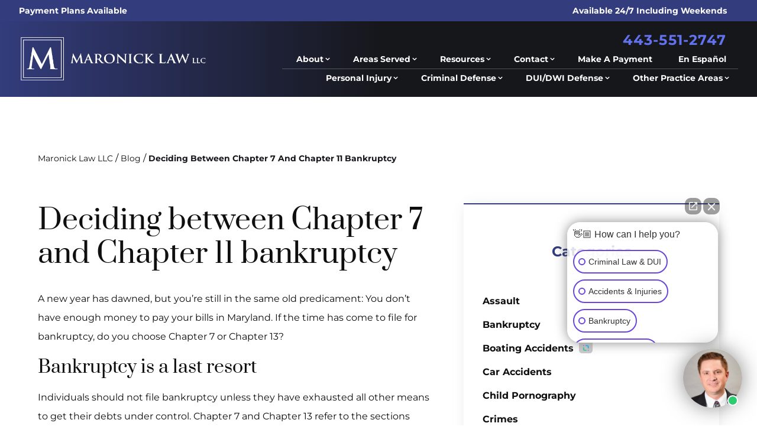

--- FILE ---
content_type: text/html; charset=UTF-8
request_url: https://www.maronicklaw.com/blog/deciding-between-chapter-7-and-chapter-11-bankruptcy/
body_size: 30445
content:
<!DOCTYPE html><html lang="en"><head><meta charSet="utf-8"/><meta http-equiv="x-ua-compatible" content="ie=edge"/><meta name="viewport" content="width=device-width, initial-scale=1, shrink-to-fit=no"/><meta name="generator" content="Gatsby 5.14.5"/><meta name="description" content="A new year has dawned, but you&#x27;re still in the same old predicament: You don&#x27;t have enough money to pay your bills in Maryland. If the time has come to file for bankruptcy, do you choose Chapter 7 or Chapter 13? Bankruptcy is a last resort Individuals should not file bankruptcy unless they have exhausted" data-gatsby-head="true"/><meta property="og:title" content="Deciding between Chapter 7 and Chapter 11 bankruptcy | Maronick Law LLC" data-gatsby-head="true"/><meta property="og:description" content="A new year has dawned, but you&#x27;re still in the same old predicament: You don&#x27;t have enough money to pay your bills in Maryland. If the time has come to file for bankruptcy, do you choose Chapter 7 or Chapter 13? Bankruptcy is a last resort Individuals should not file bankruptcy unless they have exhausted" data-gatsby-head="true"/><meta name="twitter:card" content="summary" data-gatsby-head="true"/><meta name="twitter:site" content="@ThomasMaronick" data-gatsby-head="true"/><meta name="twitter:creator" content="@ThomasMaronick" data-gatsby-head="true"/><meta name="robots" content="index, follow" data-gatsby-head="true"/><link rel="preconnect" href="https://cdn.sanity.io"/><link rel="canonical" href="https://www.maronicklaw.com/blog/deciding-between-chapter-7-and-chapter-11-bankruptcy/" data-baseprotocol="https:" data-basehost="www.maronicklaw.com"/><script data-gatsby="web-vitals-polyfill">
              !function(){var e,t,n,i,r={passive:!0,capture:!0},a=new Date,o=function(){i=[],t=-1,e=null,f(addEventListener)},c=function(i,r){e||(e=r,t=i,n=new Date,f(removeEventListener),u())},u=function(){if(t>=0&&t<n-a){var r={entryType:"first-input",name:e.type,target:e.target,cancelable:e.cancelable,startTime:e.timeStamp,processingStart:e.timeStamp+t};i.forEach((function(e){e(r)})),i=[]}},s=function(e){if(e.cancelable){var t=(e.timeStamp>1e12?new Date:performance.now())-e.timeStamp;"pointerdown"==e.type?function(e,t){var n=function(){c(e,t),a()},i=function(){a()},a=function(){removeEventListener("pointerup",n,r),removeEventListener("pointercancel",i,r)};addEventListener("pointerup",n,r),addEventListener("pointercancel",i,r)}(t,e):c(t,e)}},f=function(e){["mousedown","keydown","touchstart","pointerdown"].forEach((function(t){return e(t,s,r)}))},p="hidden"===document.visibilityState?0:1/0;addEventListener("visibilitychange",(function e(t){"hidden"===document.visibilityState&&(p=t.timeStamp,removeEventListener("visibilitychange",e,!0))}),!0);o(),self.webVitals={firstInputPolyfill:function(e){i.push(e),u()},resetFirstInputPolyfill:o,get firstHiddenTime(){return p}}}();
            </script><script>window.dataLayer = window.dataLayer || [];window.dataLayer.push({"platform":"gatsby"}); (function(w,d,s,l,i){w[l]=w[l]||[];w[l].push({'gtm.start': new Date().getTime(),event:'gtm.js'});var f=d.getElementsByTagName(s)[0], j=d.createElement(s),dl=l!='dataLayer'?'&l='+l:'';j.async=true;j.src= 'https://www.googletagmanager.com/gtm.js?id='+i+dl+'';f.parentNode.insertBefore(j,f); })(window,document,'script','dataLayer', 'GTM-WTGL3CRX');</script><style>.gatsby-image-wrapper{position:relative;overflow:hidden}.gatsby-image-wrapper picture.object-fit-polyfill{position:static!important}.gatsby-image-wrapper img{bottom:0;height:100%;left:0;margin:0;max-width:none;padding:0;position:absolute;right:0;top:0;width:100%;object-fit:cover}.gatsby-image-wrapper [data-main-image]{opacity:0;transform:translateZ(0);transition:opacity .25s linear;will-change:opacity}.gatsby-image-wrapper-constrained{display:inline-block;vertical-align:top}</style><noscript><style>.gatsby-image-wrapper noscript [data-main-image]{opacity:1!important}.gatsby-image-wrapper [data-placeholder-image]{opacity:0!important}</style></noscript><script type="module">const e="undefined"!=typeof HTMLImageElement&&"loading"in HTMLImageElement.prototype;e&&document.body.addEventListener("load",(function(e){const t=e.target;if(void 0===t.dataset.mainImage)return;if(void 0===t.dataset.gatsbyImageSsr)return;let a=null,n=t;for(;null===a&&n;)void 0!==n.parentNode.dataset.gatsbyImageWrapper&&(a=n.parentNode),n=n.parentNode;const o=a.querySelector("[data-placeholder-image]"),r=new Image;r.src=t.currentSrc,r.decode().catch((()=>{})).then((()=>{t.style.opacity=1,o&&(o.style.opacity=0,o.style.transition="opacity 500ms linear")}))}),!0);</script><style data-styled="" data-styled-version="5.3.11">.gTxfng{margin-bottom:4rem;margin-top:3rem;display:-webkit-box;display:-webkit-flex;display:-ms-flexbox;display:flex;width:100%;-webkit-flex-wrap:wrap;-ms-flex-wrap:wrap;flex-wrap:wrap;-webkit-box-pack:start;-webkit-justify-content:flex-start;-ms-flex-pack:start;justify-content:flex-start;}/*!sc*/
data-styled.g1[id="sc-aXZVg"]{content:"gTxfng,"}/*!sc*/
.ZVcYh{font-size:0.875rem;line-height:1.25rem;}/*!sc*/
.ZVcYh:hover{-webkit-text-decoration-line:underline;text-decoration-line:underline;}/*!sc*/
.ZVcYh:last-child{cursor:default;font-weight:700;--tw-text-opacity:1;color:rgb(22 23 27 / var(--tw-text-opacity,1));}/*!sc*/
.ZVcYh:last-child:hover{-webkit-text-decoration-line:none;text-decoration-line:none;}/*!sc*/
data-styled.g2[id="sc-gEvEer"]{content:"ZVcYh,"}/*!sc*/
.dcKXLG{margin-left:0.25rem;margin-right:0.25rem;}/*!sc*/
data-styled.g3[id="BreadCrumbs___StyledSpan-sc-ck3ja9-0"]{content:"dcKXLG,"}/*!sc*/
.bopzcW{position:relative;margin-bottom:3rem;display:-webkit-box;display:-webkit-flex;display:-ms-flexbox;display:flex;-webkit-flex-direction:column;-ms-flex-direction:column;flex-direction:column;-webkit-align-items:center;-webkit-box-align:center;-ms-flex-align:center;align-items:center;overflow:hidden;padding-left:1rem;padding-right:1rem;padding-top:7rem;}/*!sc*/
@media (min-width:640px){.bopzcW{padding-top:10rem;}}/*!sc*/
@media (min-width:768px){.bopzcW{padding-left:3rem;padding-right:3rem;}}/*!sc*/
@media (min-width:1024px){.bopzcW{padding-left:5rem;padding-right:5rem;}}/*!sc*/
@media (min-width:1280px){.bopzcW{-webkit-align-items:stretch;-webkit-box-align:stretch;-ms-flex-align:stretch;align-items:stretch;padding-left:4rem;padding-right:4rem;padding-top:13rem;}}/*!sc*/
@media (min-width:1536px){.bopzcW{padding-left:5rem;padding-right:5rem;padding-bottom:5rem;}}/*!sc*/
data-styled.g4[id="PageWrapper__Section-sc-zpg0mh-0"]{content:"bopzcW,"}/*!sc*/
.gUeZAl{position:relative;grid-column:span 3 / span 3;display:-webkit-box;display:-webkit-flex;display:-ms-flexbox;display:flex;max-width:100%;-webkit-flex-shrink:0;-ms-flex-negative:0;flex-shrink:0;-webkit-flex-direction:column;-ms-flex-direction:column;flex-direction:column;-webkit-align-items:flex-start;-webkit-box-align:flex-start;-ms-flex-align:flex-start;align-items:flex-start;padding-bottom:3rem;}/*!sc*/
@media (min-width:1536px){.gUeZAl{grid-column:span 6 / span 6;}}/*!sc*/
data-styled.g5[id="ContentWrapper__Section-sc-1sqavq-0"]{content:"gUeZAl,"}/*!sc*/
.kNBsDw{position:relative;grid-column:span 2 / span 2;margin-bottom:3rem;display:none;max-width:100%;-webkit-flex-direction:column;-ms-flex-direction:column;flex-direction:column;gap:8rem;}/*!sc*/
@media (min-width:1280px){.kNBsDw{margin-bottom:0px;display:-webkit-box;display:-webkit-flex;display:-ms-flexbox;display:flex;}}/*!sc*/
@media (min-width:1536px){.kNBsDw{grid-column:span 3 / span 3;}}/*!sc*/
data-styled.g6[id="SideWrapper__Aside-sc-p383ol-0"]{content:"kNBsDw,"}/*!sc*/
.hOlcAQ{position:fixed;left:0px;top:0px;z-index:10000000000;display:-webkit-box;display:-webkit-flex;display:-ms-flexbox;display:flex;height:100%;width:100%;-webkit-align-items:center;-webkit-box-align:center;-ms-flex-align:center;align-items:center;-webkit-box-pack:center;-webkit-justify-content:center;-ms-flex-pack:center;justify-content:center;pointer-events:none;}/*!sc*/
data-styled.g7[id="Modal__Wrapper-sc-lkptch-0"]{content:"hOlcAQ,"}/*!sc*/
.gTYcMH{height:-webkit-fit-content;height:-moz-fit-content;height:fit-content;width:-webkit-fit-content;width:-moz-fit-content;width:fit-content;-webkit-transform:translate(var(--tw-translate-x),var(--tw-translate-y)) rotate(var(--tw-rotate)) skewX(var(--tw-skew-x)) skewY(var(--tw-skew-y)) scaleX(var(--tw-scale-x)) scaleY(var(--tw-scale-y));-ms-transform:translate(var(--tw-translate-x),var(--tw-translate-y)) rotate(var(--tw-rotate)) skewX(var(--tw-skew-x)) skewY(var(--tw-skew-y)) scaleX(var(--tw-scale-x)) scaleY(var(--tw-scale-y));transform:translate(var(--tw-translate-x),var(--tw-translate-y)) rotate(var(--tw-rotate)) skewX(var(--tw-skew-x)) skewY(var(--tw-skew-y)) scaleX(var(--tw-scale-x)) scaleY(var(--tw-scale-y));-webkit-transition-duration:500ms;transition-duration:500ms;-webkit-transition-timing-function:cubic-bezier(0.4,0,0.2,1);transition-timing-function:cubic-bezier(0.4,0,0.2,1);pointer-events:none;--tw-scale-x:1.1;--tw-scale-y:1.1;-webkit-transform:translate(var(--tw-translate-x),var(--tw-translate-y)) rotate(var(--tw-rotate)) skewX(var(--tw-skew-x)) skewY(var(--tw-skew-y)) scaleX(var(--tw-scale-x)) scaleY(var(--tw-scale-y));-ms-transform:translate(var(--tw-translate-x),var(--tw-translate-y)) rotate(var(--tw-rotate)) skewX(var(--tw-skew-x)) skewY(var(--tw-skew-y)) scaleX(var(--tw-scale-x)) scaleY(var(--tw-scale-y));transform:translate(var(--tw-translate-x),var(--tw-translate-y)) rotate(var(--tw-rotate)) skewX(var(--tw-skew-x)) skewY(var(--tw-skew-y)) scaleX(var(--tw-scale-x)) scaleY(var(--tw-scale-y));opacity:0;}/*!sc*/
data-styled.g8[id="Modal__Container-sc-lkptch-1"]{content:"gTYcMH,"}/*!sc*/
.jlLxAw{position:absolute;bottom:0px;top:0px;height:100%;width:100%;--tw-bg-opacity:1;background-color:rgb(0 0 0 / var(--tw-bg-opacity,1));-webkit-transition-property:opacity;transition-property:opacity;-webkit-transition-timing-function:cubic-bezier(0.4,0,0.2,1);transition-timing-function:cubic-bezier(0.4,0,0.2,1);-webkit-transition-duration:150ms;transition-duration:150ms;pointer-events:none;opacity:0;}/*!sc*/
data-styled.g9[id="Modal__Overlay-sc-lkptch-2"]{content:"jlLxAw,"}/*!sc*/
.da-dOmY{position:absolute;right:0px;top:0px;z-index:10;display:-webkit-box;display:-webkit-flex;display:-ms-flexbox;display:flex;--tw-translate-y:-100%;-webkit-transform:translate(var(--tw-translate-x),var(--tw-translate-y)) rotate(var(--tw-rotate)) skewX(var(--tw-skew-x)) skewY(var(--tw-skew-y)) scaleX(var(--tw-scale-x)) scaleY(var(--tw-scale-y));-ms-transform:translate(var(--tw-translate-x),var(--tw-translate-y)) rotate(var(--tw-rotate)) skewX(var(--tw-skew-x)) skewY(var(--tw-skew-y)) scaleX(var(--tw-scale-x)) scaleY(var(--tw-scale-y));transform:translate(var(--tw-translate-x),var(--tw-translate-y)) rotate(var(--tw-rotate)) skewX(var(--tw-skew-x)) skewY(var(--tw-skew-y)) scaleX(var(--tw-scale-x)) scaleY(var(--tw-scale-y));gap:0.375rem;padding-top:0.25rem;padding-bottom:0.25rem;font-size:0.875rem;line-height:1.25rem;font-weight:700;text-transform:uppercase;--tw-text-opacity:1;color:rgb(255 255 255 / var(--tw-text-opacity,1));-webkit-transition-duration:300ms;transition-duration:300ms;-webkit-transition-timing-function:cubic-bezier(0.4,0,0.2,1);transition-timing-function:cubic-bezier(0.4,0,0.2,1);}/*!sc*/
.da-dOmY:hover{--tw-text-opacity:1;color:rgb(51 60 124 / var(--tw-text-opacity,1));}/*!sc*/
data-styled.g10[id="Modal__Close-sc-lkptch-3"]{content:"da-dOmY,"}/*!sc*/
.itmtuC{margin-left:0.5rem;display:inline-block;--tw-text-opacity:1;color:rgb(255 255 255 / var(--tw-text-opacity,1));-webkit-transition-property:color,background-color,border-color,text-decoration-color,fill,stroke;transition-property:color,background-color,border-color,text-decoration-color,fill,stroke;-webkit-transition-timing-function:cubic-bezier(0.4,0,0.2,1);transition-timing-function:cubic-bezier(0.4,0,0.2,1);-webkit-transition-duration:150ms;transition-duration:150ms;}/*!sc*/
.itmtuC:hover{-webkit-text-decoration-line:underline;text-decoration-line:underline;}/*!sc*/
data-styled.g11[id="Copyright__A-sc-1g2l69t-0"]{content:"itmtuC,"}/*!sc*/
.iBdrUx{padding-left:1rem;padding-right:1rem;padding-bottom:12rem;padding-top:4rem;text-align:center;font-size:0.875rem;line-height:1.25rem;font-weight:700;--tw-text-opacity:1;color:rgb(255 255 255 / var(--tw-text-opacity,1));}/*!sc*/
@media (min-width:640px){.iBdrUx{padding-top:6rem;}}/*!sc*/
@media (min-width:768px){.iBdrUx{padding-bottom:2rem;}}/*!sc*/
data-styled.g12[id="Copyright__Small-sc-1g2l69t-1"]{content:"iBdrUx,"}/*!sc*/
.faXsLn{position:relative;display:-webkit-box;display:-webkit-flex;display:-ms-flexbox;display:flex;width:100%;-webkit-flex-direction:column;-ms-flex-direction:column;flex-direction:column;-webkit-align-items:center;-webkit-box-align:center;-ms-flex-align:center;align-items:center;}/*!sc*/
data-styled.g13[id="sc-eqUAAy"]{content:"faXsLn,"}/*!sc*/
.jhrFcy{margin-top:1rem;margin-bottom:1rem;height:4rem;width:calc(100% + 4rem);--tw-shadow:0 0 25px -5px rgb(0 0 0 / 0.1),0 0 10px -6px rgb(0 0 0 / 0.1);--tw-shadow-colored:0 0 25px -5px var(--tw-shadow-color),0 0 10px -6px var(--tw-shadow-color);box-shadow:var(--tw-ring-offset-shadow,0 0 #0000),var(--tw-ring-shadow,0 0 #0000),var(--tw-shadow);}/*!sc*/
@media (min-width:1536px){.jhrFcy{width:calc(120%);}}/*!sc*/
data-styled.g14[id="sc-fqkvVR"]{content:"jhrFcy,"}/*!sc*/
.kEeWNG{display:-webkit-box;display:-webkit-flex;display:-ms-flexbox;display:flex;height:100%;width:100%;-webkit-align-items:center;-webkit-box-align:center;-ms-flex-align:center;align-items:center;-webkit-box-pack:center;-webkit-justify-content:center;-ms-flex-pack:center;justify-content:center;--tw-bg-opacity:1;background-color:rgb(51 60 124 / var(--tw-bg-opacity,1));text-align:center;font-size:1.875rem;line-height:2.25rem;font-weight:700;--tw-text-opacity:1;color:rgb(255 255 255 / var(--tw-text-opacity,1));-webkit-transition-duration:300ms;transition-duration:300ms;-webkit-transition-timing-function:cubic-bezier(0.4,0,0.2,1);transition-timing-function:cubic-bezier(0.4,0,0.2,1);}/*!sc*/
.kEeWNG:hover{--tw-bg-opacity:1;background-color:rgb(22 23 27 / var(--tw-bg-opacity,1));}/*!sc*/
data-styled.g15[id="SideformXtras___StyledPhoneLink-sc-f0uzp-0"]{content:"kEeWNG,"}/*!sc*/
.cGGeSw{min-width:10rem;border-radius:9999px;padding-left:1.5rem;padding-right:1.5rem;padding-top:1.25rem;padding-bottom:1.25rem;text-align:center;font-size:0.875rem;line-height:1.25rem;font-weight:700;--tw-text-opacity:1;color:rgb(255 255 255 / var(--tw-text-opacity,1));-webkit-transition-duration:500ms;transition-duration:500ms;-webkit-transition-timing-function:cubic-bezier(0.4,0,0.2,1);transition-timing-function:cubic-bezier(0.4,0,0.2,1);--tw-bg-opacity:1;background-color:rgb(51 60 124 / var(--tw-bg-opacity,1));}/*!sc*/
@media (min-width:640px){.cGGeSw{padding-left:4rem;padding-right:4rem;}}/*!sc*/
.cGGeSw:hover{--tw-bg-opacity:1;background-color:rgb(22 23 27 / var(--tw-bg-opacity,1));}/*!sc*/
data-styled.g21[id="Button__B-sc-1kqzmjq-1"]{content:"cGGeSw,"}/*!sc*/
.cqcFso{min-width:10rem;border-radius:9999px;padding-left:1.5rem;padding-right:1.5rem;padding-top:1.25rem;padding-bottom:1.25rem;text-align:center;font-size:0.875rem;line-height:1.25rem;font-weight:700;--tw-text-opacity:1;color:rgb(255 255 255 / var(--tw-text-opacity,1));-webkit-transition-duration:500ms;transition-duration:500ms;-webkit-transition-timing-function:cubic-bezier(0.4,0,0.2,1);transition-timing-function:cubic-bezier(0.4,0,0.2,1);--tw-bg-opacity:1;background-color:rgb(51 60 124 / var(--tw-bg-opacity,1));}/*!sc*/
@media (min-width:640px){.cqcFso{padding-left:4rem;padding-right:4rem;}}/*!sc*/
.cqcFso:hover{--tw-bg-opacity:1;background-color:rgb(22 23 27 / var(--tw-bg-opacity,1));}/*!sc*/
data-styled.g22[id="Button__A-sc-1kqzmjq-2"]{content:"cqcFso,"}/*!sc*/
.krvsRj{opacity:0;-webkit-transition-duration:700ms;transition-duration:700ms;-webkit-transition-delay:0ms;transition-delay:0ms;-webkit-transition-timing-function:ease-in-out;transition-timing-function:ease-in-out;-webkit-transform:translateY(25%);-ms-transform:translateY(25%);transform:translateY(25%);}/*!sc*/
@media (prefers-reduced-motion:reduce){.krvsRj{opacity:1;}}/*!sc*/
@media (prefers-reduced-motion){.krvsRj{-webkit-transition-duration:0ms;transition-duration:0ms;-webkit-transition-delay:0ms;transition-delay:0ms;-webkit-transition-timing-function:ease-in-out;transition-timing-function:ease-in-out;}}/*!sc*/
@media (prefers-reduced-motion){.krvsRj{-webkit-transform:translateX(0);-ms-transform:translateX(0);transform:translateX(0);}}/*!sc*/
.iJnzul{opacity:0;-webkit-transition-duration:700ms;transition-duration:700ms;-webkit-transition-delay:0ms;transition-delay:0ms;-webkit-transition-timing-function:ease-in-out;transition-timing-function:ease-in-out;-webkit-transform:translateX(50px);-ms-transform:translateX(50px);transform:translateX(50px);}/*!sc*/
@media (prefers-reduced-motion:reduce){.iJnzul{opacity:1;}}/*!sc*/
@media (prefers-reduced-motion){.iJnzul{-webkit-transition-duration:0ms;transition-duration:0ms;-webkit-transition-delay:0ms;transition-delay:0ms;-webkit-transition-timing-function:ease-in-out;transition-timing-function:ease-in-out;}}/*!sc*/
@media (prefers-reduced-motion){.iJnzul{-webkit-transform:translateX(0);-ms-transform:translateX(0);transform:translateX(0);}}/*!sc*/
data-styled.g33[id="AnimateIn__Div-sc-163r5pl-0"]{content:"krvsRj,iJnzul,"}/*!sc*/
.bEBLnd{width:100%;}/*!sc*/
.bEBLnd p,.bEBLnd ul,.bEBLnd ol{margin-bottom:1rem;line-height:2;}/*!sc*/
.bEBLnd h2{margin-bottom:1rem;margin-top:2rem;font-family:Prata,serif;font-size:1.875rem;line-height:1.3;}/*!sc*/
.bEBLnd h2:first-of-type{margin-top:0px;}/*!sc*/
.bEBLnd h3{margin-top:2rem;font-size:1.25rem;line-height:1.75rem;font-weight:700;}/*!sc*/
.bEBLnd h4{margin-top:2rem;font-size:1.25rem;line-height:1.75rem;font-weight:700;}/*!sc*/
.bEBLnd ul,.bEBLnd ol{margin-left:2.5rem;list-style-position:outside;}/*!sc*/
.bEBLnd ul{list-style-type:disc;}/*!sc*/
.bEBLnd ol{list-style-type:decimal;}/*!sc*/
.bEBLnd li{margin-bottom:0.5rem;}/*!sc*/
.bEBLnd a{font-weight:700;--tw-text-opacity:1;color:rgb(98 113 236 / var(--tw-text-opacity,1));}/*!sc*/
.bEBLnd a:hover{-webkit-text-decoration-line:underline;text-decoration-line:underline;}/*!sc*/
data-styled.g75[id="Content__Article-sc-10d9h5t-0"]{content:"bEBLnd,"}/*!sc*/
.dqAowk{position:relative;display:-webkit-box;display:-webkit-flex;display:-ms-flexbox;display:flex;width:100%;-webkit-flex-direction:column;-ms-flex-direction:column;flex-direction:column;grid-column:span 1;}/*!sc*/
.dqAowk:focus-within .label{top:-1.5rem !important;}/*!sc*/
.hIeFqn{position:relative;display:-webkit-box;display:-webkit-flex;display:-ms-flexbox;display:flex;width:100%;-webkit-flex-direction:column;-ms-flex-direction:column;flex-direction:column;grid-column:1 / -1;}/*!sc*/
.hIeFqn:focus-within .label{top:-1.5rem !important;}/*!sc*/
data-styled.g78[id="Input__InputWrapper-sc-r7h7bu-0"]{content:"dqAowk,hIeFqn,"}/*!sc*/
.geIKKw{pointer-events:none;position:absolute;left:1.5rem;top:1.5rem;margin-top:auto;margin-bottom:auto;padding-right:1rem;font-size:0.875rem;line-height:1.25rem;font-weight:700;-webkit-transition-duration:500ms;transition-duration:500ms;-webkit-transition-timing-function:cubic-bezier(0.4,0,0.2,1);transition-timing-function:cubic-bezier(0.4,0,0.2,1);top:-1.5rem;left:0px;--tw-text-opacity:1;color:rgb(15 15 15 / var(--tw-text-opacity,1));}/*!sc*/
.geIKKw span{--tw-text-opacity:1;color:rgb(51 60 124 / var(--tw-text-opacity,1));}/*!sc*/
.iBBCTm{pointer-events:none;position:absolute;left:1.5rem;top:1.5rem;margin-top:auto;margin-bottom:auto;padding-right:1rem;font-size:0.875rem;line-height:1.25rem;font-weight:700;-webkit-transition-duration:500ms;transition-duration:500ms;-webkit-transition-timing-function:cubic-bezier(0.4,0,0.2,1);transition-timing-function:cubic-bezier(0.4,0,0.2,1);--tw-text-opacity:1;color:rgb(255 255 255 / var(--tw-text-opacity,1));}/*!sc*/
data-styled.g79[id="Input__Label-sc-r7h7bu-1"]{content:"geIKKw,iBBCTm,"}/*!sc*/
.fWwVMy{border-bottom-width:1px;background-color:rgb(96 95 92 / 0.2);padding:1.5rem;-webkit-transition-property:color,background-color,border-color,text-decoration-color,fill,stroke;transition-property:color,background-color,border-color,text-decoration-color,fill,stroke;-webkit-transition-timing-function:cubic-bezier(0.4,0,0.2,1);transition-timing-function:cubic-bezier(0.4,0,0.2,1);-webkit-transition-duration:500ms;transition-duration:500ms;--tw-border-opacity:1;border-color:rgb(15 15 15 / var(--tw-border-opacity,1));padding-top:0.75rem;padding-bottom:0.75rem;}/*!sc*/
.fWwVMy:focus{--tw-border-opacity:1;border-color:rgb(22 23 27 / var(--tw-border-opacity,1));outline:2px solid transparent;outline-offset:2px;}/*!sc*/
.fWwVMy:disabled{--tw-border-opacity:1;border-color:rgb(75 85 99 / var(--tw-border-opacity,1));}/*!sc*/
.fZjblg{border-bottom-width:1px;background-color:rgb(96 95 92 / 0.2);padding:1.5rem;-webkit-transition-property:color,background-color,border-color,text-decoration-color,fill,stroke;transition-property:color,background-color,border-color,text-decoration-color,fill,stroke;-webkit-transition-timing-function:cubic-bezier(0.4,0,0.2,1);transition-timing-function:cubic-bezier(0.4,0,0.2,1);-webkit-transition-duration:500ms;transition-duration:500ms;--tw-border-opacity:1;border-color:rgb(255 255 255 / var(--tw-border-opacity,1));}/*!sc*/
.fZjblg:focus{--tw-border-opacity:1;border-color:rgb(22 23 27 / var(--tw-border-opacity,1));outline:2px solid transparent;outline-offset:2px;}/*!sc*/
.fZjblg:disabled{--tw-border-opacity:1;border-color:rgb(75 85 99 / var(--tw-border-opacity,1));}/*!sc*/
data-styled.g80[id="Input__InputComp-sc-r7h7bu-2"]{content:"fWwVMy,fZjblg,"}/*!sc*/
.UKSZZ{border-bottom-width:1px;background-color:rgb(96 95 92 / 0.2);padding:1.5rem;-webkit-transition-property:color,background-color,border-color,text-decoration-color,fill,stroke;transition-property:color,background-color,border-color,text-decoration-color,fill,stroke;-webkit-transition-timing-function:cubic-bezier(0.4,0,0.2,1);transition-timing-function:cubic-bezier(0.4,0,0.2,1);-webkit-transition-duration:500ms;transition-duration:500ms;--tw-border-opacity:1;border-color:rgb(15 15 15 / var(--tw-border-opacity,1));padding-top:0.75rem;padding-bottom:0.75rem;margin-top:0.5rem;min-height:11rem;width:100%;min-height:8rem;}/*!sc*/
.UKSZZ:focus{--tw-border-opacity:1;border-color:rgb(22 23 27 / var(--tw-border-opacity,1));outline:2px solid transparent;outline-offset:2px;}/*!sc*/
.UKSZZ:disabled{--tw-border-opacity:1;border-color:rgb(75 85 99 / var(--tw-border-opacity,1));}/*!sc*/
.jAunns{border-bottom-width:1px;background-color:rgb(96 95 92 / 0.2);padding:1.5rem;-webkit-transition-property:color,background-color,border-color,text-decoration-color,fill,stroke;transition-property:color,background-color,border-color,text-decoration-color,fill,stroke;-webkit-transition-timing-function:cubic-bezier(0.4,0,0.2,1);transition-timing-function:cubic-bezier(0.4,0,0.2,1);-webkit-transition-duration:500ms;transition-duration:500ms;--tw-border-opacity:1;border-color:rgb(255 255 255 / var(--tw-border-opacity,1));margin-top:0.5rem;min-height:11rem;width:100%;}/*!sc*/
.jAunns:focus{--tw-border-opacity:1;border-color:rgb(22 23 27 / var(--tw-border-opacity,1));outline:2px solid transparent;outline-offset:2px;}/*!sc*/
.jAunns:disabled{--tw-border-opacity:1;border-color:rgb(75 85 99 / var(--tw-border-opacity,1));}/*!sc*/
data-styled.g81[id="Input__TextArea-sc-r7h7bu-3"]{content:"UKSZZ,jAunns,"}/*!sc*/
.dAsgxQ{font-weight:700;--tw-text-opacity:1;color:rgb(239 68 68 / var(--tw-text-opacity,1));}/*!sc*/
data-styled.g85[id="Input__Error-sc-r7h7bu-7"]{content:"dAsgxQ,"}/*!sc*/
.ezeueS{position:relative;display:-webkit-box;display:-webkit-flex;display:-ms-flexbox;display:flex;width:100%;-webkit-flex-direction:column;-ms-flex-direction:column;flex-direction:column;-webkit-align-items:center;-webkit-box-align:center;-ms-flex-align:center;align-items:center;gap:2.5rem;--tw-text-opacity:1;color:rgb(255 255 255 / var(--tw-text-opacity,1));--tw-text-opacity:1;color:rgb(15 15 15 / var(--tw-text-opacity,1));}/*!sc*/
.bkojOe{position:relative;display:-webkit-box;display:-webkit-flex;display:-ms-flexbox;display:flex;width:100%;-webkit-flex-direction:column;-ms-flex-direction:column;flex-direction:column;-webkit-align-items:center;-webkit-box-align:center;-ms-flex-align:center;align-items:center;gap:2.5rem;--tw-text-opacity:1;color:rgb(255 255 255 / var(--tw-text-opacity,1));}/*!sc*/
data-styled.g86[id="Form__FormComponent-sc-1qees9b-0"]{content:"ezeueS,bkojOe,"}/*!sc*/
.efStwE{text-align:center;font-size:0.875rem;line-height:1.25rem;font-weight:700;}/*!sc*/
.efStwE span{--tw-text-opacity:1;color:rgb(255 255 255 / var(--tw-text-opacity,1));}/*!sc*/
.efStwE span{--tw-text-opacity:1;color:rgb(51 60 124 / var(--tw-text-opacity,1));}/*!sc*/
.bHliMH{text-align:center;font-size:0.875rem;line-height:1.25rem;font-weight:700;padding-bottom:2rem;--tw-text-opacity:1;color:rgb(98 113 236 / var(--tw-text-opacity,1));}/*!sc*/
.bHliMH span{--tw-text-opacity:1;color:rgb(255 255 255 / var(--tw-text-opacity,1));}/*!sc*/
@media (min-width:640px){.bHliMH{padding-bottom:3rem;}}/*!sc*/
data-styled.g87[id="Form__Subtitle-sc-1qees9b-1"]{content:"efStwE,bHliMH,"}/*!sc*/
.iLXvUc{width:100%;text-align:center;font-size:1.5rem;line-height:2rem;font-weight:700;}/*!sc*/
.decJcb{font-size:3rem;line-height:1;padding-left:0.5rem;padding-right:0.5rem;text-align:center;font-family:Prata,serif;font-size:2.25rem;line-height:2.5rem;}/*!sc*/
@media (min-width:768px){.decJcb{font-size:3.75rem;line-height:1;}}/*!sc*/
@media (min-width:1024px){.decJcb{font-size:3.75rem;line-height:1;}}/*!sc*/
data-styled.g89[id="Form__H2-sc-1qees9b-3"]{content:"iLXvUc,decJcb,"}/*!sc*/
.dCFZUO{display:-webkit-box;display:-webkit-flex;display:-ms-flexbox;display:flex;width:100%;-webkit-flex-direction:column;-ms-flex-direction:column;flex-direction:column;-webkit-column-gap:2rem;column-gap:2rem;row-gap:3rem;row-gap:3rem;grid-template-columns:repeat(1,1fr);}/*!sc*/
@media (min-width:1024px){.dCFZUO{display:grid;}}/*!sc*/
.iGUbEJ{display:-webkit-box;display:-webkit-flex;display:-ms-flexbox;display:flex;width:100%;-webkit-flex-direction:column;-ms-flex-direction:column;flex-direction:column;-webkit-column-gap:2rem;column-gap:2rem;row-gap:3rem;grid-template-columns:repeat(3,1fr);}/*!sc*/
@media (min-width:1024px){.iGUbEJ{display:grid;}}/*!sc*/
data-styled.g90[id="Form__Fields-sc-1qees9b-4"]{content:"dCFZUO,iGUbEJ,"}/*!sc*/
.lfeNqO{padding-top:4rem;text-align:center;font-weight:700;--tw-text-opacity:1;color:rgb(51 60 124 / var(--tw-text-opacity,1));}/*!sc*/
.ljlXWp{padding-top:4rem;text-align:center;font-weight:700;--tw-text-opacity:1;color:rgb(255 255 255 / var(--tw-text-opacity,1));}/*!sc*/
data-styled.g91[id="Form__Response-sc-1qees9b-5"]{content:"lfeNqO,ljlXWp,"}/*!sc*/
.kDJUpI{display:-webkit-box;display:-webkit-flex;display:-ms-flexbox;display:flex;width:100%;max-width:100%;-webkit-flex-direction:column;-ms-flex-direction:column;flex-direction:column;gap:1rem;text-align:left;font-size:0.875rem;line-height:1.25rem;--tw-text-opacity:1;color:rgb(15 15 15 / var(--tw-text-opacity,1));}/*!sc*/
.sOBZS{display:-webkit-box;display:-webkit-flex;display:-ms-flexbox;display:flex;width:100%;max-width:100%;-webkit-flex-direction:column;-ms-flex-direction:column;flex-direction:column;gap:1rem;text-align:left;font-size:0.875rem;line-height:1.25rem;--tw-text-opacity:1;color:rgb(255 255 255 / var(--tw-text-opacity,1));}/*!sc*/
data-styled.g92[id="Form__ConsentWrapper-sc-1qees9b-6"]{content:"kDJUpI,sOBZS,"}/*!sc*/
.TIGtK{display:-webkit-box;display:-webkit-flex;display:-ms-flexbox;display:flex;cursor:pointer;-webkit-align-items:center;-webkit-box-align:center;-ms-flex-align:center;align-items:center;gap:0.75rem;}/*!sc*/
.TIGtK a{--tw-text-opacity:1;color:rgb(71 83 173 / var(--tw-text-opacity,1));-webkit-text-decoration-line:underline;text-decoration-line:underline;}/*!sc*/
.TIGtK a:hover{-webkit-text-decoration-line:none;text-decoration-line:none;}/*!sc*/
data-styled.g93[id="Form__CheckboxLabel-sc-1qees9b-7"]{content:"TIGtK,"}/*!sc*/
.eIUrHO{height:1.25rem;width:1.25rem;accent-color:#333C7C;}/*!sc*/
data-styled.g94[id="Form__CheckboxInput-sc-1qees9b-8"]{content:"eIUrHO,"}/*!sc*/
.CWHAb{font-size:0.875rem;line-height:1.25rem;}/*!sc*/
.CWHAb a{font-weight:700;--tw-text-opacity:1;color:rgb(98 113 236 / var(--tw-text-opacity,1));}/*!sc*/
data-styled.g95[id="Form__PrivacyTerms-sc-1qees9b-9"]{content:"CWHAb,"}/*!sc*/
.iBahvy{display:-webkit-box;display:-webkit-flex;display:-ms-flexbox;display:flex;width:100%;-webkit-flex-direction:column;-ms-flex-direction:column;flex-direction:column;-webkit-align-items:center;-webkit-box-align:center;-ms-flex-align:center;align-items:center;-webkit-box-pack:center;-webkit-justify-content:center;-ms-flex-pack:center;justify-content:center;row-gap:0.5rem;}/*!sc*/
data-styled.g96[id="Form___StyledDiv-sc-1qees9b-10"]{content:"iBahvy,"}/*!sc*/
.jzyxhT{display:none;}/*!sc*/
data-styled.g99[id="Form___StyledInput-sc-1qees9b-13"]{content:"jzyxhT,"}/*!sc*/
.hmRRhK{border-width:2px;--tw-border-opacity:1;border-color:rgb(51 60 124 / var(--tw-border-opacity,1));padding-left:7rem !important;padding-right:7rem !important;}/*!sc*/
data-styled.g100[id="Form___StyledButton-sc-1qees9b-14"]{content:"hmRRhK,"}/*!sc*/
.bvVDGG{position:relative;display:-webkit-box;display:-webkit-flex;display:-ms-flexbox;display:flex;aspect-ratio:1 / 1;-webkit-align-items:center;-webkit-box-align:center;-ms-flex-align:center;align-items:center;-webkit-box-pack:center;-webkit-justify-content:center;-ms-flex-pack:center;justify-content:center;border-radius:9999px;padding:0.75rem;font-size:1.5rem;line-height:2rem;--tw-text-opacity:1;color:rgb(98 113 236 / var(--tw-text-opacity,1));-webkit-transition-duration:500ms;transition-duration:500ms;-webkit-transition-timing-function:cubic-bezier(0.4,0,0.2,1);transition-timing-function:cubic-bezier(0.4,0,0.2,1);}/*!sc*/
.bvVDGG:hover{--tw-text-opacity:1;color:rgb(255 255 255 / var(--tw-text-opacity,1));}/*!sc*/
data-styled.g101[id="SocialLink__Link-sc-k251nj-0"]{content:"bvVDGG,"}/*!sc*/
.idtYKv{display:-webkit-box;display:-webkit-flex;display:-ms-flexbox;display:flex;-webkit-flex-direction:column;-ms-flex-direction:column;flex-direction:column;-webkit-align-items:center;-webkit-box-align:center;-ms-flex-align:center;align-items:center;gap:1rem;padding-top:3rem;padding-bottom:4rem;}/*!sc*/
data-styled.g102[id="SocialLinks__Section-sc-98imwo-0"]{content:"idtYKv,"}/*!sc*/
.kVRhWH{display:-webkit-box;display:-webkit-flex;display:-ms-flexbox;display:flex;gap:0.5rem;}/*!sc*/
data-styled.g104[id="SocialLinks__List-sc-98imwo-2"]{content:"kVRhWH,"}/*!sc*/
.dttiLO{position:relative;width:100%;padding-top:0.5rem;padding-bottom:0.5rem;font-weight:700;--tw-text-opacity:1;color:rgb(15 15 15 / var(--tw-text-opacity,1));-webkit-transition-duration:500ms;transition-duration:500ms;-webkit-transition-timing-function:cubic-bezier(0.4,0,0.2,1);transition-timing-function:cubic-bezier(0.4,0,0.2,1);}/*!sc*/
.dttiLO:hover{--tw-text-opacity:1;color:rgb(51 60 124 / var(--tw-text-opacity,1));}/*!sc*/
.iOaYlB{position:relative;width:100%;padding-top:0.5rem;padding-bottom:0.5rem;font-weight:700;--tw-text-opacity:1;color:rgb(15 15 15 / var(--tw-text-opacity,1));-webkit-transition-duration:500ms;transition-duration:500ms;-webkit-transition-timing-function:cubic-bezier(0.4,0,0.2,1);transition-timing-function:cubic-bezier(0.4,0,0.2,1);width:auto;text-align:center;font-family:Montserrat,sans-serif;font-weight:400;--tw-text-opacity:1;color:rgb(255 255 255 / var(--tw-text-opacity,1));}/*!sc*/
.iOaYlB:hover{--tw-text-opacity:1;color:rgb(51 60 124 / var(--tw-text-opacity,1));}/*!sc*/
.iOaYlB:hover{--tw-text-opacity:1;color:rgb(98 113 236 / var(--tw-text-opacity,1));-webkit-text-decoration-line:underline;text-decoration-line:underline;}/*!sc*/
@media (min-width:640px){.iOaYlB{text-align:left;}}/*!sc*/
data-styled.g105[id="sc-dtBdUo"]{content:"dttiLO,iOaYlB,"}/*!sc*/
.eJzkMe{display:-webkit-box;display:-webkit-flex;display:-ms-flexbox;display:flex;-webkit-flex-direction:row;-ms-flex-direction:row;flex-direction:row;-webkit-align-items:center;-webkit-box-align:center;-ms-flex-align:center;align-items:center;}/*!sc*/
data-styled.g110[id="SidenavItem___StyledDiv-sc-dwv8c8-0"]{content:"eJzkMe,"}/*!sc*/
.cxSoMx{position:relative;display:-webkit-box;display:-webkit-flex;display:-ms-flexbox;display:flex;width:100%;-webkit-flex-direction:column;-ms-flex-direction:column;flex-direction:column;-webkit-align-items:flex-start;-webkit-box-align:flex-start;-ms-flex-align:flex-start;align-items:flex-start;}/*!sc*/
.gpfjHD{position:relative;display:-webkit-box;display:-webkit-flex;display:-ms-flexbox;display:flex;width:100%;-webkit-flex-direction:column;-ms-flex-direction:column;flex-direction:column;-webkit-align-items:flex-start;-webkit-box-align:flex-start;-ms-flex-align:flex-start;align-items:flex-start;-webkit-align-items:center;-webkit-box-align:center;-ms-flex-align:center;align-items:center;-webkit-box-pack:center;-webkit-justify-content:center;-ms-flex-pack:center;justify-content:center;padding-left:0px;}/*!sc*/
.gpfjHD::before{content:var(--tw-content);display:none;}/*!sc*/
@media (min-width:640px){.gpfjHD{-webkit-align-items:flex-start;-webkit-box-align:flex-start;-ms-flex-align:flex-start;align-items:flex-start;}}/*!sc*/
data-styled.g111[id="sc-eBMEME"]{content:"cxSoMx,gpfjHD,"}/*!sc*/
.fYFRAF{margin-bottom:3rem;width:100%;text-align:center;font-size:1.5rem;line-height:2rem;font-weight:700;--tw-text-opacity:1;color:rgb(51 60 124 / var(--tw-text-opacity,1));}/*!sc*/
.svxkj{margin-bottom:3rem;width:100%;text-align:center;font-size:1.5rem;line-height:2rem;font-weight:700;--tw-text-opacity:1;color:rgb(51 60 124 / var(--tw-text-opacity,1));margin-bottom:1rem;font-family:Prata,serif;font-size:1.5rem;line-height:2rem;font-weight:400;--tw-text-opacity:1;color:rgb(98 113 236 / var(--tw-text-opacity,1));}/*!sc*/
@media (min-width:640px){.svxkj{text-align:left;}}/*!sc*/
data-styled.g112[id="sc-dCFHLb"]{content:"fYFRAF,svxkj,"}/*!sc*/
.fngdDc{position:relative;display:-webkit-box;display:-webkit-flex;display:-ms-flexbox;display:flex;width:100%;-webkit-flex-direction:column;-ms-flex-direction:column;flex-direction:column;-webkit-align-items:center;-webkit-box-align:center;-ms-flex-align:center;align-items:center;border-top-width:2px;--tw-border-opacity:1;border-color:rgb(51 60 124 / var(--tw-border-opacity,1));padding-left:1.5rem;padding-right:1.5rem;padding-top:4rem;padding-bottom:4rem;--tw-shadow:0 0 25px -5px rgb(0 0 0 / 0.1),0 0 10px -6px rgb(0 0 0 / 0.1);--tw-shadow-colored:0 0 25px -5px var(--tw-shadow-color),0 0 10px -6px var(--tw-shadow-color);box-shadow:var(--tw-ring-offset-shadow,0 0 #0000),var(--tw-ring-shadow,0 0 #0000),var(--tw-shadow);}/*!sc*/
.ctvPag{position:relative;display:-webkit-box;display:-webkit-flex;display:-ms-flexbox;display:flex;width:100%;-webkit-flex-direction:column;-ms-flex-direction:column;flex-direction:column;-webkit-align-items:center;-webkit-box-align:center;-ms-flex-align:center;align-items:center;border-top-width:2px;--tw-border-opacity:1;border-color:rgb(51 60 124 / var(--tw-border-opacity,1));padding-left:1.5rem;padding-right:1.5rem;padding-top:4rem;padding-bottom:4rem;--tw-shadow:0 0 25px -5px rgb(0 0 0 / 0.1),0 0 10px -6px rgb(0 0 0 / 0.1);--tw-shadow-colored:0 0 25px -5px var(--tw-shadow-color),0 0 10px -6px var(--tw-shadow-color);box-shadow:var(--tw-ring-offset-shadow,0 0 #0000),var(--tw-ring-shadow,0 0 #0000),var(--tw-shadow);-webkit-flex-basis:33.333333%;-ms-flex-preferred-size:33.333333%;flex-basis:33.333333%;border-width:0px;padding-left:0px;padding-right:0px;padding-top:0px;padding-bottom:0px;text-align:center;--tw-shadow:0 0 #0000;--tw-shadow-colored:0 0 #0000;box-shadow:var(--tw-ring-offset-shadow,0 0 #0000),var(--tw-ring-shadow,0 0 #0000),var(--tw-shadow);}/*!sc*/
.ctvPag::before{content:var(--tw-content);display:none;}/*!sc*/
@media (min-width:640px){.ctvPag{text-align:left;}}/*!sc*/
@media (min-width:1024px){.ctvPag{padding-left:0px;padding-right:0px;padding-top:0px;padding-bottom:0px;}}/*!sc*/
data-styled.g113[id="sc-fhzFiK"]{content:"fngdDc,ctvPag,"}/*!sc*/
.iHZwLX{width:100%;max-width:23rem;}/*!sc*/
.LOtVf{width:100%;max-width:23rem;max-width:none;}/*!sc*/
data-styled.g114[id="Sidenav___StyledDiv-sc-r934v2-0"]{content:"iHZwLX,LOtVf,"}/*!sc*/
.bDhgGj{display:-webkit-box;display:-webkit-flex;display:-ms-flexbox;display:flex;width:100%;-webkit-flex-direction:column;-ms-flex-direction:column;flex-direction:column;-webkit-flex-wrap:wrap;-ms-flex-wrap:wrap;flex-wrap:wrap;-webkit-align-items:flex-start;-webkit-box-align:flex-start;-ms-flex-align:flex-start;align-items:flex-start;-webkit-box-pack:space-evenly;-webkit-justify-content:space-evenly;-ms-flex-pack:space-evenly;justify-content:space-evenly;-webkit-column-gap:3rem;column-gap:3rem;row-gap:5rem;padding-left:1rem;padding-right:1rem;padding-top:4rem;}/*!sc*/
@media (min-width:640px){.bDhgGj{-webkit-flex-direction:row;-ms-flex-direction:row;flex-direction:row;padding-left:1rem;padding-right:1rem;}}/*!sc*/
@media (min-width:1024px){.bDhgGj{padding-left:6rem;padding-right:6rem;}}/*!sc*/
@media (min-width:1536px){.bDhgGj{-webkit-flex-wrap:nowrap;-ms-flex-wrap:nowrap;flex-wrap:nowrap;}}/*!sc*/
data-styled.g115[id="sc-jxOSlx"]{content:"bDhgGj,"}/*!sc*/
.ijgeOp{width:100%;border-width:2px;--tw-border-opacity:1;border-color:rgb(51 60 124 / var(--tw-border-opacity,1));}/*!sc*/
@media (min-width:640px){.ijgeOp{width:auto;}}/*!sc*/
data-styled.g116[id="FooterNavs___StyledButton-sc-bl5raa-0"]{content:"ijgeOp,"}/*!sc*/
.iZsRKp{display:-webkit-box;display:-webkit-flex;display:-ms-flexbox;display:flex;-webkit-flex-shrink:1;-ms-flex-negative:1;flex-shrink:1;-webkit-flex-direction:column;-ms-flex-direction:column;flex-direction:column;-webkit-align-items:center;-webkit-box-align:center;-ms-flex-align:center;align-items:center;gap:0.25rem;text-align:center;font-size:1.125rem;line-height:1.75rem;font-style:normal;--tw-text-opacity:1;color:rgb(255 255 255 / var(--tw-text-opacity,1));}/*!sc*/
@media (min-width:640px){.iZsRKp{min-width:22rem;}}/*!sc*/
data-styled.g117[id="sc-lcIPJg"]{content:"iZsRKp,"}/*!sc*/
.jvqoOE{margin-top:1rem;font-weight:600;-webkit-letter-spacing:0.025em;-moz-letter-spacing:0.025em;-ms-letter-spacing:0.025em;letter-spacing:0.025em;--tw-text-opacity:1;color:rgb(98 113 236 / var(--tw-text-opacity,1));-webkit-transition-duration:500ms;transition-duration:500ms;-webkit-transition-timing-function:cubic-bezier(0.4,0,0.2,1);transition-timing-function:cubic-bezier(0.4,0,0.2,1);}/*!sc*/
.jvqoOE:hover{--tw-text-opacity:1;color:rgb(255 255 255 / var(--tw-text-opacity,1));}/*!sc*/
data-styled.g118[id="sc-kdBSHD"]{content:"jvqoOE,"}/*!sc*/
.haXjR{margin-bottom:1rem;font-family:Prata,serif;font-size:2rem;--tw-text-opacity:1;color:rgb(98 113 236 / var(--tw-text-opacity,1));}/*!sc*/
data-styled.g119[id="sc-tagGq"]{content:"haXjR,"}/*!sc*/
.jiZimH{font-weight:700;}/*!sc*/
data-styled.g120[id="sc-esYiGF"]{content:"jiZimH,"}/*!sc*/
.kHQYdU{margin-left:0.25rem;--tw-text-opacity:1;color:rgb(255 255 255 / var(--tw-text-opacity,1));-webkit-transition-duration:300ms;transition-duration:300ms;-webkit-transition-timing-function:cubic-bezier(0.4,0,0.2,1);transition-timing-function:cubic-bezier(0.4,0,0.2,1);}/*!sc*/
.kHQYdU:hover{--tw-text-opacity:1;color:rgb(98 113 236 / var(--tw-text-opacity,1));-webkit-text-decoration-line:underline;text-decoration-line:underline;}/*!sc*/
data-styled.g122[id="Location___StyledPhoneLink-sc-15p1irv-0"]{content:"kHQYdU,"}/*!sc*/
.eLqXUr{position:relative;display:-webkit-box;display:-webkit-flex;display:-ms-flexbox;display:flex;width:100%;-webkit-flex-direction:column;-ms-flex-direction:column;flex-direction:column;-webkit-align-items:center;-webkit-box-align:center;-ms-flex-align:center;align-items:center;gap:3rem;padding-left:1rem;padding-right:1rem;padding-bottom:3rem;padding-top:8rem;}/*!sc*/
@media (min-width:640px){.eLqXUr{padding-left:3rem;padding-right:3rem;}}/*!sc*/
.eLqXUr *{white-space:pre-wrap !important;}/*!sc*/
data-styled.g123[id="Locations__Section-sc-19g75hm-0"]{content:"eLqXUr,"}/*!sc*/
.iKJMMr{display:-webkit-box;display:-webkit-flex;display:-ms-flexbox;display:flex;width:100%;-webkit-flex-direction:row;-ms-flex-direction:row;flex-direction:row;-webkit-flex-wrap:wrap;-ms-flex-wrap:wrap;flex-wrap:wrap;-webkit-align-items:center;-webkit-box-align:center;-ms-flex-align:center;align-items:center;-webkit-box-pack:center;-webkit-justify-content:center;-ms-flex-pack:center;justify-content:center;gap:6rem;}/*!sc*/
data-styled.g125[id="Locations__NarrowLocs-sc-19g75hm-2"]{content:"iKJMMr,"}/*!sc*/
.inIGQu{display:-webkit-box;display:-webkit-flex;display:-ms-flexbox;display:flex;-webkit-flex-direction:column;-ms-flex-direction:column;flex-direction:column;-webkit-align-items:center;-webkit-box-align:center;-ms-flex-align:center;align-items:center;-webkit-box-pack:center;-webkit-justify-content:center;-ms-flex-pack:center;justify-content:center;gap:0.25rem;-webkit-align-self:center;-ms-flex-item-align:center;align-self:center;padding-top:6rem;font-weight:700;--tw-text-opacity:1;color:rgb(255 255 255 / var(--tw-text-opacity,1));-webkit-transition-duration:500ms;transition-duration:500ms;-webkit-transition-timing-function:cubic-bezier(0.4,0,0.2,1);transition-timing-function:cubic-bezier(0.4,0,0.2,1);}/*!sc*/
.inIGQu:hover{--tw-translate-y:-0.25rem;-webkit-transform:translate(var(--tw-translate-x),var(--tw-translate-y)) rotate(var(--tw-rotate)) skewX(var(--tw-skew-x)) skewY(var(--tw-skew-y)) scaleX(var(--tw-scale-x)) scaleY(var(--tw-scale-y));-ms-transform:translate(var(--tw-translate-x),var(--tw-translate-y)) rotate(var(--tw-rotate)) skewX(var(--tw-skew-x)) skewY(var(--tw-skew-y)) scaleX(var(--tw-scale-x)) scaleY(var(--tw-scale-y));transform:translate(var(--tw-translate-x),var(--tw-translate-y)) rotate(var(--tw-rotate)) skewX(var(--tw-skew-x)) skewY(var(--tw-skew-y)) scaleX(var(--tw-scale-x)) scaleY(var(--tw-scale-y));}/*!sc*/
.inIGQu .esquire-logo{max-width:20rem;}/*!sc*/
data-styled.g126[id="EsquireLogo___StyledA-sc-kmleyy-0"]{content:"inIGQu,"}/*!sc*/
.hyFYnZ{position:relative;display:-webkit-box;display:-webkit-flex;display:-ms-flexbox;display:flex;width:100%;-webkit-flex-direction:column;-ms-flex-direction:column;flex-direction:column;--tw-bg-opacity:1;background-color:rgb(22 23 27 / var(--tw-bg-opacity,1));padding-top:6rem;}/*!sc*/
data-styled.g127[id="sc-JrDLc"]{content:"hyFYnZ,"}/*!sc*/
.idOzAP{position:relative;width:100%;padding-left:1rem;padding-right:1rem;}/*!sc*/
@media (min-width:640px){.idOzAP{padding-left:6rem;padding-right:6rem;}}/*!sc*/
data-styled.g128[id="sc-fjvvzt"]{content:"idOzAP,"}/*!sc*/
.cWUZap{height:1px;width:90%;-webkit-align-self:center;-ms-flex-item-align:center;align-self:center;--tw-bg-opacity:1;background-color:rgb(98 113 236 / var(--tw-bg-opacity,1));}/*!sc*/
data-styled.g129[id="Footer___StyledDiv-sc-1gtfqt2-0"]{content:"cWUZap,"}/*!sc*/
.gKXZXi{display:-webkit-box;display:-webkit-flex;display:-ms-flexbox;display:flex;-webkit-align-items:center;-webkit-box-align:center;-ms-flex-align:center;align-items:center;-webkit-box-pack:center;-webkit-justify-content:center;-ms-flex-pack:center;justify-content:center;font-size:1rem;line-height:1.5rem;font-weight:700;}/*!sc*/
.gKXZXi span{cursor:default;}/*!sc*/
data-styled.g132[id="sc-fBWQRz"]{content:"gKXZXi,"}/*!sc*/
.dEGUcF{position:absolute;right:0px;top:100%;z-index:999999;display:none;width:-webkit-max-content;width:-moz-max-content;width:max-content;min-width:100%;white-space:nowrap;}/*!sc*/
.dEGUcF ul{right:100%;top:0px;}/*!sc*/
data-styled.g133[id="sc-hknOHE"]{content:"dEGUcF,"}/*!sc*/
.OlxRk{position:relative;display:-webkit-box;display:-webkit-flex;display:-ms-flexbox;display:flex;width:100%;--tw-bg-opacity:1;background-color:rgb(27 30 43 / var(--tw-bg-opacity,1));font-size:0.875rem;font-weight:700;--tw-text-opacity:1;color:rgb(255 255 255 / var(--tw-text-opacity,1));}/*!sc*/
.OlxRk:hover{--tw-bg-opacity:1;background-color:rgb(51 60 124 / var(--tw-bg-opacity,1));}/*!sc*/
.OlxRk:hover > ul{display:block;}/*!sc*/
.OlxRk > a,.OlxRk > span{width:100%;padding-left:0.5rem;padding-right:1rem;padding-top:0.25rem;padding-bottom:0.25rem;}/*!sc*/
data-styled.g134[id="sc-uVWWZ"]{content:"OlxRk,"}/*!sc*/
.kOvGOL{position:relative;display:-webkit-box;display:-webkit-flex;display:-ms-flexbox;display:flex;-webkit-align-items:center;-webkit-box-align:center;-ms-flex-align:center;align-items:center;-webkit-box-pack:center;-webkit-justify-content:center;-ms-flex-pack:center;justify-content:center;border-color:transparent;font-size:0.875rem;--tw-text-opacity:1;color:rgb(255 255 255 / var(--tw-text-opacity,1));-webkit-transition-duration:500ms;transition-duration:500ms;-webkit-transition-timing-function:cubic-bezier(0.4,0,0.2,1);transition-timing-function:cubic-bezier(0.4,0,0.2,1);}/*!sc*/
.kOvGOL::after{content:'';position:absolute;bottom:0px;left:0px;z-index:-1;display:-webkit-box;display:-webkit-flex;display:-ms-flexbox;display:flex;height:100%;width:0px;--tw-bg-opacity:1;background-color:rgb(51 60 124 / var(--tw-bg-opacity,1));-webkit-transition-property:all;transition-property:all;-webkit-transition-timing-function:cubic-bezier(0.4,0,0.2,1);transition-timing-function:cubic-bezier(0.4,0,0.2,1);-webkit-transition-duration:500ms;transition-duration:500ms;}/*!sc*/
.kOvGOL:hover::after{content:var(--tw-content);width:100%;}/*!sc*/
.kOvGOL > a,.kOvGOL > span{display:block;width:100%;padding-top:0.25rem;padding-bottom:0.25rem;padding-left:1.5rem;padding-right:0.25rem;}/*!sc*/
.kOvGOL:hover > ul{display:block;}/*!sc*/
data-styled.g135[id="sc-hCPjZK"]{content:"kOvGOL,"}/*!sc*/
.jPenVU{display:-webkit-box;display:-webkit-flex;display:-ms-flexbox;display:flex;-webkit-flex-direction:row;-ms-flex-direction:row;flex-direction:row;-webkit-align-items:center;-webkit-box-align:center;-ms-flex-align:center;align-items:center;gap:0.25rem;padding-right:0.5rem;}/*!sc*/
.eNLeta{display:-webkit-box;display:-webkit-flex;display:-ms-flexbox;display:flex;-webkit-flex-direction:row;-ms-flex-direction:row;flex-direction:row;-webkit-align-items:center;-webkit-box-align:center;-ms-flex-align:center;align-items:center;gap:0.25rem;padding-right:0.5rem;padding-right:1rem;}/*!sc*/
.iByjxa{display:-webkit-box;display:-webkit-flex;display:-ms-flexbox;display:flex;-webkit-flex-direction:row;-ms-flex-direction:row;flex-direction:row;-webkit-align-items:center;-webkit-box-align:center;-ms-flex-align:center;align-items:center;gap:0.25rem;padding-right:0.5rem;true;}/*!sc*/
data-styled.g136[id="DesktopNav___StyledDiv-sc-1vionen-0"]{content:"jPenVU,eNLeta,iByjxa,"}/*!sc*/
.bovNQv{position:relative;margin-top:0.25rem;margin-bottom:0.25rem;width:-webkit-fit-content;width:-moz-fit-content;width:fit-content;-webkit-flex-wrap:wrap;-ms-flex-wrap:wrap;flex-wrap:wrap;padding-top:0.5rem;padding-bottom:0.5rem;font-size:1.25rem;line-height:1.75rem;font-weight:700;--tw-text-opacity:1;color:rgb(255 255 255 / var(--tw-text-opacity,1));-webkit-transition-property:color,background-color,border-color,text-decoration-color,fill,stroke;transition-property:color,background-color,border-color,text-decoration-color,fill,stroke;-webkit-transition-timing-function:cubic-bezier(0.4,0,0.2,1);transition-timing-function:cubic-bezier(0.4,0,0.2,1);-webkit-transition-duration:500ms;transition-duration:500ms;}/*!sc*/
.bovNQv:hover{--tw-text-opacity:1;color:rgb(98 113 236 / var(--tw-text-opacity,1));}/*!sc*/
data-styled.g137[id="sc-Nxspf"]{content:"bovNQv,"}/*!sc*/
.jetsiL{right:0px;top:0px;display:-webkit-box;display:-webkit-flex;display:-ms-flexbox;display:flex;-webkit-align-items:center;-webkit-box-align:center;-ms-flex-align:center;align-items:center;-webkit-box-pack:center;-webkit-justify-content:center;-ms-flex-pack:center;justify-content:center;border-radius:9999px;padding-left:0.75rem;padding-right:0.75rem;--tw-text-opacity:1;color:rgb(255 255 255 / var(--tw-text-opacity,1));-webkit-transition-property:all;transition-property:all;-webkit-transition-timing-function:cubic-bezier(0.4,0,0.2,1);transition-timing-function:cubic-bezier(0.4,0,0.2,1);-webkit-transition-duration:500ms;transition-duration:500ms;}/*!sc*/
.jetsiL:hover{--tw-text-opacity:1;color:rgb(98 113 236 / var(--tw-text-opacity,1));}/*!sc*/
data-styled.g138[id="sc-cfxfcM"]{content:"jetsiL,"}/*!sc*/
.eiOCTp{width:100%;border-left-width:2px;--tw-border-opacity:1;border-color:rgb(51 60 124 / var(--tw-border-opacity,1));padding-left:1rem;}/*!sc*/
data-styled.g139[id="sc-gFAWRd"]{content:"eiOCTp,"}/*!sc*/
.kpOxOq{display:-webkit-box;display:-webkit-flex;display:-ms-flexbox;display:flex;-webkit-align-items:center;-webkit-box-align:center;-ms-flex-align:center;align-items:center;}/*!sc*/
data-styled.g140[id="MobileNavItem___StyledDiv-sc-uhkftq-0"]{content:"kpOxOq,"}/*!sc*/
.lavpeP{position:fixed;left:0px;top:0px;z-index:9999999;height:100%;max-height:100%;width:100%;--tw-translate-y:-100%;-webkit-transform:translate(var(--tw-translate-x),var(--tw-translate-y)) rotate(var(--tw-rotate)) skewX(var(--tw-skew-x)) skewY(var(--tw-skew-y)) scaleX(var(--tw-scale-x)) scaleY(var(--tw-scale-y));-ms-transform:translate(var(--tw-translate-x),var(--tw-translate-y)) rotate(var(--tw-rotate)) skewX(var(--tw-skew-x)) skewY(var(--tw-skew-y)) scaleX(var(--tw-scale-x)) scaleY(var(--tw-scale-y));transform:translate(var(--tw-translate-x),var(--tw-translate-y)) rotate(var(--tw-rotate)) skewX(var(--tw-skew-x)) skewY(var(--tw-skew-y)) scaleX(var(--tw-scale-x)) scaleY(var(--tw-scale-y));overflow-y:auto;--tw-bg-opacity:1;background-color:rgb(22 23 27 / var(--tw-bg-opacity,1));padding:1rem;-webkit-transition-property:all;transition-property:all;-webkit-transition-timing-function:cubic-bezier(0.4,0,0.2,1);transition-timing-function:cubic-bezier(0.4,0,0.2,1);-webkit-transition-duration:500ms;transition-duration:500ms;}/*!sc*/
data-styled.g141[id="sc-gmPhUn"]{content:"lavpeP,"}/*!sc*/
.bxYgof{display:-webkit-box;display:-webkit-flex;display:-ms-flexbox;display:flex;-webkit-align-items:center;-webkit-box-align:center;-ms-flex-align:center;align-items:center;padding:0.5rem;font-size:1.875rem;line-height:2.25rem;text-transform:uppercase;--tw-text-opacity:1;color:rgb(255 255 255 / var(--tw-text-opacity,1));-webkit-transition-property:all;transition-property:all;-webkit-transition-timing-function:cubic-bezier(0.4,0,0.2,1);transition-timing-function:cubic-bezier(0.4,0,0.2,1);-webkit-transition-duration:500ms;transition-duration:500ms;}/*!sc*/
.bxYgof:hover{--tw-text-opacity:1;color:rgb(71 83 173 / var(--tw-text-opacity,1));}/*!sc*/
data-styled.g142[id="sc-hRJfrW"]{content:"bxYgof,"}/*!sc*/
.hBFBWC{pointer-events:none;position:fixed;left:0px;top:0px;z-index:999999;height:100%;width:100%;--tw-bg-opacity:1;background-color:rgb(8 6 10 / var(--tw-bg-opacity,1));opacity:0;-webkit-transition-property:all;transition-property:all;-webkit-transition-timing-function:cubic-bezier(0.4,0,0.2,1);transition-timing-function:cubic-bezier(0.4,0,0.2,1);-webkit-transition-duration:500ms;transition-duration:500ms;}/*!sc*/
data-styled.g143[id="sc-iHbSHJ"]{content:"hBFBWC,"}/*!sc*/
.gQFAZo{display:-webkit-box;display:-webkit-flex;display:-ms-flexbox;display:flex;width:100%;-webkit-align-items:center;-webkit-box-align:center;-ms-flex-align:center;align-items:center;-webkit-box-pack:justify;-webkit-justify-content:space-between;-ms-flex-pack:justify;justify-content:space-between;padding-bottom:2rem;}/*!sc*/
data-styled.g144[id="sc-klVQfs"]{content:"gQFAZo,"}/*!sc*/
.esMhe{font-size:1.5rem;line-height:2rem;font-weight:700;--tw-text-opacity:1;color:rgb(255 255 255 / var(--tw-text-opacity,1));}/*!sc*/
data-styled.g145[id="sc-bypJrT"]{content:"esMhe,"}/*!sc*/
.jTMAtc{position:fixed;left:0px;top:0px;z-index:999999;width:100%;--tw-bg-opacity:1;background-color:rgb(22 23 27 / var(--tw-bg-opacity,1));background-image:linear-gradient(to right,var(--tw-gradient-stops));--tw-gradient-from:#333C7C var(--tw-gradient-from-position);--tw-gradient-to:#16171b var(--tw-gradient-to-position);--tw-gradient-stops:var(--tw-gradient-from),var(--tw-gradient-to);--tw-gradient-to-position:50%;padding-top:0px;padding-bottom:0px;}/*!sc*/
@media (min-width:1280px){.jTMAtc{position:absolute;height:auto;-webkit-align-items:flex-start;-webkit-box-align:flex-start;-ms-flex-align:flex-start;align-items:flex-start;}}/*!sc*/
data-styled.g147[id="sc-ddjGPC"]{content:"jTMAtc,"}/*!sc*/
.hLLZkQ{display:none;-webkit-flex-direction:column;-ms-flex-direction:column;flex-direction:column;-webkit-align-items:flex-end;-webkit-box-align:flex-end;-ms-flex-align:flex-end;align-items:flex-end;-webkit-box-pack:start;-webkit-justify-content:flex-start;-ms-flex-pack:start;justify-content:flex-start;gap:0.5rem;}/*!sc*/
@media (min-width:1280px){.hLLZkQ{display:-webkit-box;display:-webkit-flex;display:-ms-flexbox;display:flex;}}/*!sc*/
data-styled.g148[id="sc-dSCufp"]{content:"hLLZkQ,"}/*!sc*/
.cYmrOi{position:absolute;right:0px;top:0px;display:-webkit-box;display:-webkit-flex;display:-ms-flexbox;display:flex;height:100%;width:6rem;-webkit-flex-direction:column;-ms-flex-direction:column;flex-direction:column;-webkit-align-items:center;-webkit-box-align:center;-ms-flex-align:center;align-items:center;-webkit-box-pack:center;-webkit-justify-content:center;-ms-flex-pack:center;justify-content:center;}/*!sc*/
@media (min-width:1280px){.cYmrOi{display:none;}}/*!sc*/
data-styled.g149[id="sc-fxwrCY"]{content:"cYmrOi,"}/*!sc*/
.fArnOU{margin-right:1.25rem;font-size:1.5rem;line-height:2rem;font-weight:700;-webkit-letter-spacing:0.05em;-moz-letter-spacing:0.05em;-ms-letter-spacing:0.05em;letter-spacing:0.05em;--tw-text-opacity:1;color:rgb(98 113 236 / var(--tw-text-opacity,1));-webkit-transition-property:color,background-color,border-color,text-decoration-color,fill,stroke;transition-property:color,background-color,border-color,text-decoration-color,fill,stroke;-webkit-transition-timing-function:cubic-bezier(0.4,0,0.2,1);transition-timing-function:cubic-bezier(0.4,0,0.2,1);-webkit-transition-duration:500ms;transition-duration:500ms;}/*!sc*/
.fArnOU:hover{-webkit-text-decoration-line:underline;text-decoration-line:underline;}/*!sc*/
data-styled.g150[id="sc-hIUJlX"]{content:"fArnOU,"}/*!sc*/
.jfcBkv{height:0.125rem;width:2.5rem;--tw-bg-opacity:1;background-color:rgb(98 113 236 / var(--tw-bg-opacity,1));}/*!sc*/
.jfcBkv:not(:nth-child(1)){margin-top:0.375rem;}/*!sc*/
.jfcBkv:nth-child(2){--tw-translate-x:0.5rem;-webkit-transform:translate(var(--tw-translate-x),var(--tw-translate-y)) rotate(var(--tw-rotate)) skewX(var(--tw-skew-x)) skewY(var(--tw-skew-y)) scaleX(var(--tw-scale-x)) scaleY(var(--tw-scale-y));-ms-transform:translate(var(--tw-translate-x),var(--tw-translate-y)) rotate(var(--tw-rotate)) skewX(var(--tw-skew-x)) skewY(var(--tw-skew-y)) scaleX(var(--tw-scale-x)) scaleY(var(--tw-scale-y));transform:translate(var(--tw-translate-x),var(--tw-translate-y)) rotate(var(--tw-rotate)) skewX(var(--tw-skew-x)) skewY(var(--tw-skew-y)) scaleX(var(--tw-scale-x)) scaleY(var(--tw-scale-y));}/*!sc*/
data-styled.g151[id="sc-jnOGJG"]{content:"jfcBkv,"}/*!sc*/
.hPAzQV{display:none;width:100%;-webkit-flex-direction:row;-ms-flex-direction:row;flex-direction:row;-webkit-align-items:center;-webkit-box-align:center;-ms-flex-align:center;align-items:center;-webkit-box-pack:justify;-webkit-justify-content:space-between;-ms-flex-pack:justify;justify-content:space-between;--tw-bg-opacity:1;background-color:rgb(51 60 124 / var(--tw-bg-opacity,1));padding-left:1rem;padding-right:1rem;padding-top:0.5rem;padding-bottom:0.5rem;font-size:0.875rem;line-height:1.25rem;font-weight:700;--tw-text-opacity:1;color:rgb(255 255 255 / var(--tw-text-opacity,1));}/*!sc*/
@media (min-width:640px){.hPAzQV{display:-webkit-box;display:-webkit-flex;display:-ms-flexbox;display:flex;}}/*!sc*/
@media (min-width:1280px){.hPAzQV{padding-left:2rem;padding-right:3.2rem;}}/*!sc*/
data-styled.g152[id="sc-dZoequ"]{content:"hPAzQV,"}/*!sc*/
.eCfRde{position:relative;display:-webkit-box;display:-webkit-flex;display:-ms-flexbox;display:flex;-webkit-align-items:center;-webkit-box-align:center;-ms-flex-align:center;align-items:center;-webkit-box-pack:justify;-webkit-justify-content:space-between;-ms-flex-pack:justify;justify-content:space-between;padding-left:1rem;padding-right:1rem;padding-top:0.5rem;padding-bottom:0.5rem;}/*!sc*/
@media (min-width:1280px){.eCfRde{padding-left:2rem;padding-right:2rem;padding-top:1rem;padding-bottom:1rem;}}/*!sc*/
data-styled.g154[id="sc-ggpjZQ"]{content:"eCfRde,"}/*!sc*/
.hSWlQH{position:relative;}/*!sc*/
data-styled.g156[id="sc-kAkpmW"]{content:"hSWlQH,"}/*!sc*/
.jsiGqU{width:15rem;}/*!sc*/
@media (min-width:640px){.jsiGqU{width:16rem;}}/*!sc*/
@media (min-width:1280px){.jsiGqU{width:20rem;}}/*!sc*/
data-styled.g157[id="sc-gFVvzn"]{content:"jsiGqU,"}/*!sc*/
.kruYBF{position:relative;display:-webkit-box;display:-webkit-flex;display:-ms-flexbox;display:flex;-webkit-flex-direction:column;-ms-flex-direction:column;flex-direction:column;-webkit-align-items:flex-end;-webkit-box-align:flex-end;-ms-flex-align:flex-end;align-items:flex-end;gap:1rem;}/*!sc*/
data-styled.g158[id="sc-brPLxw"]{content:"kruYBF,"}/*!sc*/
.bgyHZX{position:absolute;bottom:0px;left:0px;top:0px;margin:auto;height:1px;width:100%;--tw-bg-opacity:1;background-color:rgb(255 255 255 / var(--tw-bg-opacity,1));opacity:0.25;}/*!sc*/
data-styled.g159[id="sc-iMWBiJ"]{content:"bgyHZX,"}/*!sc*/
.jKcUHi{position:absolute;bottom:-7.7rem;left:0px;z-index:20;width:100%;--tw-bg-opacity:1;background-color:rgb(51 60 124 / var(--tw-bg-opacity,1));padding-top:0.75rem;padding-bottom:0.75rem;text-align:center;font-weight:700;--tw-text-opacity:1;color:rgb(255 255 255 / var(--tw-text-opacity,1));}/*!sc*/
@media (min-width:640px){.jKcUHi{bottom:-10.2rem;}}/*!sc*/
@media (min-width:1280px){.jKcUHi{display:none;}}/*!sc*/
data-styled.g160[id="Header___StyledA-sc-1iw92m9-0"]{content:"jKcUHi,"}/*!sc*/
.hvgggW{position:fixed;bottom:0px;z-index:999999;margin:1rem;display:-webkit-box;display:-webkit-flex;display:-ms-flexbox;display:flex;-webkit-align-items:center;-webkit-box-align:center;-ms-flex-align:center;align-items:center;-webkit-box-pack:center;-webkit-justify-content:center;-ms-flex-pack:center;justify-content:center;gap:1rem;border-radius:9999px;--tw-bg-opacity:1;background-color:rgb(51 60 124 / var(--tw-bg-opacity,1));padding:1rem;font-weight:700;--tw-text-opacity:1;color:rgb(255 255 255 / var(--tw-text-opacity,1));opacity:0;-webkit-transition-duration:700ms;transition-duration:700ms;-webkit-transition-timing-function:cubic-bezier(0.175,0.885,0.32,1.275);transition-timing-function:cubic-bezier(0.175,0.885,0.32,1.275);}/*!sc*/
@media (min-width:1280px){.hvgggW{display:none;}}/*!sc*/
data-styled.g161[id="CTC__Button-sc-1218uoz-0"]{content:"hvgggW,"}/*!sc*/
.cKJYPs{z-index:10;font-size:1.875rem;line-height:2.25rem;--tw-text-opacity:1;color:rgb(255 255 255 / var(--tw-text-opacity,1));}/*!sc*/
data-styled.g162[id="CTC___StyledBsTelephone-sc-1218uoz-1"]{content:"cKJYPs,"}/*!sc*/
*,::before,::after{box-sizing:border-box;border-width:0;border-style:solid;border-color:#e5e7eb;--tw-border-spacing-x:0;--tw-border-spacing-y:0;--tw-translate-x:0;--tw-translate-y:0;--tw-rotate:0;--tw-skew-x:0;--tw-skew-y:0;--tw-scale-x:1;--tw-scale-y:1;--tw-pan-x:var(--tw-empty,/*!*/ /*!*/);--tw-pan-y:var(--tw-empty,/*!*/ /*!*/);--tw-pinch-zoom:var(--tw-empty,/*!*/ /*!*/);--tw-scroll-snap-strictness:proximity;--tw-gradient-from-position:var(--tw-empty,/*!*/ /*!*/);--tw-gradient-via-position:var(--tw-empty,/*!*/ /*!*/);--tw-gradient-to-position:var(--tw-empty,/*!*/ /*!*/);--tw-ordinal:var(--tw-empty,/*!*/ /*!*/);--tw-slashed-zero:var(--tw-empty,/*!*/ /*!*/);--tw-numeric-figure:var(--tw-empty,/*!*/ /*!*/);--tw-numeric-spacing:var(--tw-empty,/*!*/ /*!*/);--tw-numeric-fraction:var(--tw-empty,/*!*/ /*!*/);--tw-ring-offset-shadow:0 0 #0000;--tw-ring-shadow:0 0 #0000;--tw-shadow:0 0 #0000;--tw-shadow-colored:0 0 #0000;--tw-ring-inset:var(--tw-empty,/*!*/ /*!*/);--tw-ring-offset-width:0px;--tw-ring-offset-color:#fff;--tw-ring-color:rgb(59 130 246 / 0.5);--tw-blur:var(--tw-empty,/*!*/ /*!*/);--tw-brightness:var(--tw-empty,/*!*/ /*!*/);--tw-contrast:var(--tw-empty,/*!*/ /*!*/);--tw-grayscale:var(--tw-empty,/*!*/ /*!*/);--tw-hue-rotate:var(--tw-empty,/*!*/ /*!*/);--tw-invert:var(--tw-empty,/*!*/ /*!*/);--tw-saturate:var(--tw-empty,/*!*/ /*!*/);--tw-sepia:var(--tw-empty,/*!*/ /*!*/);--tw-drop-shadow:var(--tw-empty,/*!*/ /*!*/);--tw-backdrop-blur:var(--tw-empty,/*!*/ /*!*/);--tw-backdrop-brightness:var(--tw-empty,/*!*/ /*!*/);--tw-backdrop-contrast:var(--tw-empty,/*!*/ /*!*/);--tw-backdrop-grayscale:var(--tw-empty,/*!*/ /*!*/);--tw-backdrop-hue-rotate:var(--tw-empty,/*!*/ /*!*/);--tw-backdrop-invert:var(--tw-empty,/*!*/ /*!*/);--tw-backdrop-opacity:var(--tw-empty,/*!*/ /*!*/);--tw-backdrop-saturate:var(--tw-empty,/*!*/ /*!*/);--tw-backdrop-sepia:var(--tw-empty,/*!*/ /*!*/);--tw-contain-size:var(--tw-empty,/*!*/ /*!*/);--tw-contain-layout:var(--tw-empty,/*!*/ /*!*/);--tw-contain-paint:var(--tw-empty,/*!*/ /*!*/);--tw-contain-style:var(--tw-empty,/*!*/ /*!*/);}/*!sc*/
::before,::after{--tw-content:'';}/*!sc*/
html,:host{line-height:1.5;-webkit-text-size-adjust:100%;-moz-tab-size:4;tab-size:4;font-family:ui-sans-serif,system-ui,sans-serif,"Apple Color Emoji","Segoe UI Emoji","Segoe UI Symbol","Noto Color Emoji";font-feature-settings:normal;font-variation-settings:normal;-webkit-tap-highlight-color:transparent;}/*!sc*/
body{margin:0;line-height:inherit;}/*!sc*/
hr{height:0;color:inherit;border-top-width:1px;}/*!sc*/
abbr:where([title]){-webkit-text-decoration:underline dotted;text-decoration:underline dotted;}/*!sc*/
h1,h2,h3,h4,h5,h6{font-size:inherit;font-weight:inherit;}/*!sc*/
a{color:inherit;-webkit-text-decoration:inherit;text-decoration:inherit;}/*!sc*/
b,strong{font-weight:bolder;}/*!sc*/
code,kbd,samp,pre{font-family:ui-monospace,SFMono-Regular,Menlo,Monaco,Consolas,"Liberation Mono","Courier New",monospace;font-feature-settings:normal;font-variation-settings:normal;font-size:1em;}/*!sc*/
small{font-size:80%;}/*!sc*/
sub,sup{font-size:75%;line-height:0;position:relative;vertical-align:baseline;}/*!sc*/
sub{bottom:-0.25em;}/*!sc*/
sup{top:-0.5em;}/*!sc*/
table{text-indent:0;border-color:inherit;border-collapse:collapse;}/*!sc*/
button,input,optgroup,select,textarea{font-family:inherit;font-feature-settings:inherit;font-variation-settings:inherit;font-size:100%;font-weight:inherit;line-height:inherit;-webkit-letter-spacing:inherit;-moz-letter-spacing:inherit;-ms-letter-spacing:inherit;letter-spacing:inherit;color:inherit;margin:0;padding:0;}/*!sc*/
button,select{text-transform:none;}/*!sc*/
button,input:where([type='button']),input:where([type='reset']),input:where([type='submit']){-webkit-appearance:button;background-color:transparent;background-image:none;}/*!sc*/
:-moz-focusring{outline:auto;}/*!sc*/
:-moz-ui-invalid{box-shadow:none;}/*!sc*/
progress{vertical-align:baseline;}/*!sc*/
::-webkit-inner-spin-button,::-webkit-outer-spin-button{height:auto;}/*!sc*/
[type='search']{-webkit-appearance:textfield;outline-offset:-2px;}/*!sc*/
::-webkit-search-decoration{-webkit-appearance:none;}/*!sc*/
::-webkit-file-upload-button{-webkit-appearance:button;font:inherit;}/*!sc*/
summary{display:list-item;}/*!sc*/
blockquote,dl,dd,h1,h2,h3,h4,h5,h6,hr,figure,p,pre{margin:0;}/*!sc*/
fieldset{margin:0;padding:0;}/*!sc*/
legend{padding:0;}/*!sc*/
ol,ul,menu{list-style:none;margin:0;padding:0;}/*!sc*/
dialog{padding:0;}/*!sc*/
textarea{resize:vertical;}/*!sc*/
input::-webkit-input-placeholder,textarea::-webkit-input-placeholder{opacity:1;color:#9ca3af;}/*!sc*/
input::-moz-placeholder,textarea::-moz-placeholder{opacity:1;color:#9ca3af;}/*!sc*/
input:-ms-input-placeholder,textarea:-ms-input-placeholder{opacity:1;color:#9ca3af;}/*!sc*/
input::placeholder,textarea::placeholder{opacity:1;color:#9ca3af;}/*!sc*/
button,[role="button"]{cursor:pointer;}/*!sc*/
:disabled{cursor:default;}/*!sc*/
img,svg,video,canvas,audio,iframe,embed,object{display:block;vertical-align:middle;}/*!sc*/
img,video{max-width:100%;height:auto;}/*!sc*/
[hidden]:where(:not([hidden="until-found"])){display:none;}/*!sc*/
::backdrop{--tw-border-spacing-x:0;--tw-border-spacing-y:0;--tw-translate-x:0;--tw-translate-y:0;--tw-rotate:0;--tw-skew-x:0;--tw-skew-y:0;--tw-scale-x:1;--tw-scale-y:1;--tw-pan-x:var(--tw-empty,/*!*/ /*!*/);--tw-pan-y:var(--tw-empty,/*!*/ /*!*/);--tw-pinch-zoom:var(--tw-empty,/*!*/ /*!*/);--tw-scroll-snap-strictness:proximity;--tw-gradient-from-position:var(--tw-empty,/*!*/ /*!*/);--tw-gradient-via-position:var(--tw-empty,/*!*/ /*!*/);--tw-gradient-to-position:var(--tw-empty,/*!*/ /*!*/);--tw-ordinal:var(--tw-empty,/*!*/ /*!*/);--tw-slashed-zero:var(--tw-empty,/*!*/ /*!*/);--tw-numeric-figure:var(--tw-empty,/*!*/ /*!*/);--tw-numeric-spacing:var(--tw-empty,/*!*/ /*!*/);--tw-numeric-fraction:var(--tw-empty,/*!*/ /*!*/);--tw-ring-offset-shadow:0 0 #0000;--tw-ring-shadow:0 0 #0000;--tw-shadow:0 0 #0000;--tw-shadow-colored:0 0 #0000;--tw-ring-inset:var(--tw-empty,/*!*/ /*!*/);--tw-ring-offset-width:0px;--tw-ring-offset-color:#fff;--tw-ring-color:rgb(59 130 246 / 0.5);--tw-blur:var(--tw-empty,/*!*/ /*!*/);--tw-brightness:var(--tw-empty,/*!*/ /*!*/);--tw-contrast:var(--tw-empty,/*!*/ /*!*/);--tw-grayscale:var(--tw-empty,/*!*/ /*!*/);--tw-hue-rotate:var(--tw-empty,/*!*/ /*!*/);--tw-invert:var(--tw-empty,/*!*/ /*!*/);--tw-saturate:var(--tw-empty,/*!*/ /*!*/);--tw-sepia:var(--tw-empty,/*!*/ /*!*/);--tw-drop-shadow:var(--tw-empty,/*!*/ /*!*/);--tw-backdrop-blur:var(--tw-empty,/*!*/ /*!*/);--tw-backdrop-brightness:var(--tw-empty,/*!*/ /*!*/);--tw-backdrop-contrast:var(--tw-empty,/*!*/ /*!*/);--tw-backdrop-grayscale:var(--tw-empty,/*!*/ /*!*/);--tw-backdrop-hue-rotate:var(--tw-empty,/*!*/ /*!*/);--tw-backdrop-invert:var(--tw-empty,/*!*/ /*!*/);--tw-backdrop-opacity:var(--tw-empty,/*!*/ /*!*/);--tw-backdrop-saturate:var(--tw-empty,/*!*/ /*!*/);--tw-backdrop-sepia:var(--tw-empty,/*!*/ /*!*/);--tw-contain-size:var(--tw-empty,/*!*/ /*!*/);--tw-contain-layout:var(--tw-empty,/*!*/ /*!*/);--tw-contain-paint:var(--tw-empty,/*!*/ /*!*/);--tw-contain-style:var(--tw-empty,/*!*/ /*!*/);}/*!sc*/
data-styled.g163[id="sc-global-ilGPab1"]{content:"sc-global-ilGPab1,"}/*!sc*/
@media (min-width:2000px){:root{font-size:20px;}}/*!sc*/
@media (min-width:3000px){:root{font-size:24px;}}/*!sc*/
body{font-family:Montserrat,sans-serif;color:#0d0d0d;}/*!sc*/
data-styled.g164[id="sc-global-cOrzmw1"]{content:"sc-global-cOrzmw1,"}/*!sc*/
.bHWOWJ{text-align:center;font-family:Prata,serif;font-size:2.25rem;line-height:1;--tw-text-opacity:1;color:rgb(15 15 15 / var(--tw-text-opacity,1));margin-bottom:2rem;text-align:left;}/*!sc*/
@media (min-width:768px){.bHWOWJ{font-size:3rem;line-height:1;}}/*!sc*/
@media (min-width:1024px){.bHWOWJ{font-size:77px;}}/*!sc*/
@media (min-width:1024px){.bHWOWJ{font-size:3rem;line-height:1.2;}}/*!sc*/
data-styled.g165[id="Title__H1-sc-x1qcou-0"]{content:"bHWOWJ,"}/*!sc*/
.kUfbXQ{position:relative;width:100%;-webkit-flex-direction:column;-ms-flex-direction:column;flex-direction:column;-webkit-align-items:center;-webkit-box-align:center;-ms-flex-align:center;align-items:center;border-top-width:2px;--tw-border-opacity:1;border-color:rgb(51 60 124 / var(--tw-border-opacity,1));--tw-bg-opacity:1;background-color:rgb(255 255 255 / var(--tw-bg-opacity,1));padding-left:2rem;padding-right:2rem;padding-top:4rem;padding-bottom:4rem;--tw-shadow:0 0 25px -5px rgb(0 0 0 / 0.1),0 0 10px -6px rgb(0 0 0 / 0.1);--tw-shadow-colored:0 0 25px -5px var(--tw-shadow-color),0 0 10px -6px var(--tw-shadow-color);box-shadow:var(--tw-ring-offset-shadow,0 0 #0000),var(--tw-ring-shadow,0 0 #0000),var(--tw-shadow);}/*!sc*/
@media (min-width:1536px){.kUfbXQ{padding-left:8%;padding-right:8%;}}/*!sc*/
data-styled.g167[id="SideForm__Div-sc-yly4wz-0"]{content:"kUfbXQ,"}/*!sc*/
.cSpuMO{margin-top:3rem;}/*!sc*/
data-styled.g168[id="sc-fvtFIe"]{content:"cSpuMO,"}/*!sc*/
.gpIVYf{font-size:1.875rem;line-height:2.25rem;font-weight:700;--tw-text-opacity:1;color:rgb(15 15 15 / var(--tw-text-opacity,1));}/*!sc*/
data-styled.g169[id="sc-bBeLUv"]{content:"gpIVYf,"}/*!sc*/
.gjutaL{margin-left:3rem;margin-top:1rem;list-style-type:disc;font-size:1.125rem;line-height:1.75rem;}/*!sc*/
.gjutaL a{--tw-text-opacity:1;color:rgb(51 60 124 / var(--tw-text-opacity,1));-webkit-text-decoration-line:underline;text-decoration-line:underline;}/*!sc*/
.gjutaL a:hover{--tw-text-opacity:1;color:rgb(22 23 27 / var(--tw-text-opacity,1));}/*!sc*/
data-styled.g170[id="sc-ihgnxF"]{content:"gjutaL,"}/*!sc*/
.jjMTcm{margin-top:1rem;margin-bottom:1rem;}/*!sc*/
data-styled.g171[id="RelatedPosts___StyledLi-sc-16suvgs-0"]{content:"jjMTcm,"}/*!sc*/
.hMMuZm{position:relative;display:grid;width:100%;max-width:100%;grid-template-columns:repeat(1,minmax(0,1fr));gap:3rem;}/*!sc*/
@media (min-width:1280px){.hMMuZm{grid-template-columns:repeat(5,minmax(0,1fr));}}/*!sc*/
@media (min-width:1536px){.hMMuZm{grid-template-columns:repeat(9,minmax(0,1fr));gap:8rem;}}/*!sc*/
data-styled.g172[id="SplootWrapper__Section-sc-m288tv-0"]{content:"hMMuZm,"}/*!sc*/
</style><link rel="sitemap" type="application/xml" href="/sitemap-index.xml"/><link rel="preload" as="font" type="font/woff2" crossorigin="anonymous" href="/static/webfonts/s/montserrat/v31/JTUHjIg1_i6t8kCHKm4532VJOt5-QNFgpCtr6Hw5aXo.woff2"/><link rel="preload" as="font" type="font/woff2" crossorigin="anonymous" href="/static/webfonts/s/montserrat/v31/JTUHjIg1_i6t8kCHKm4532VJOt5-QNFgpCu173w5aXo.woff2"/><link rel="preload" as="font" type="font/woff2" crossorigin="anonymous" href="/static/webfonts/s/montserrat/v31/JTUHjIg1_i6t8kCHKm4532VJOt5-QNFgpCuM73w5aXo.woff2"/><link rel="preload" as="font" type="font/woff2" crossorigin="anonymous" href="/static/webfonts/s/prata/v22/6xKhdSpbNNCT-sWPCm4.woff2"/><link rel="preload" as="font" type="font/woff2" crossorigin="anonymous" href="/static/webfonts/s/syne/v24/8vIS7w4qzmVxsWxjBZRjr0FKM_04uQ6jTY8.woff2"/><link rel="preload" as="font" type="font/woff2" crossorigin="anonymous" href="/static/webfonts/s/syne/v24/8vIS7w4qzmVxsWxjBZRjr0FKM_3fvg6jTY8.woff2"/><style>@font-face{font-display:swap;font-family:Montserrat;font-style:normal;font-weight:400;src:url(/static/webfonts/s/montserrat/v31/JTUHjIg1_i6t8kCHKm4532VJOt5-QNFgpCtr6Hw5aXo.woff2) format("woff2")}@font-face{font-display:swap;font-family:Montserrat;font-style:normal;font-weight:600;src:url(/static/webfonts/s/montserrat/v31/JTUHjIg1_i6t8kCHKm4532VJOt5-QNFgpCu173w5aXo.woff2) format("woff2")}@font-face{font-display:swap;font-family:Montserrat;font-style:normal;font-weight:700;src:url(/static/webfonts/s/montserrat/v31/JTUHjIg1_i6t8kCHKm4532VJOt5-QNFgpCuM73w5aXo.woff2) format("woff2")}@font-face{font-display:swap;font-family:Montserrat;font-style:normal;font-weight:400;src:url(/static/webfonts/s/montserrat/v31/JTUHjIg1_i6t8kCHKm4532VJOt5-QNFgpCtr6Hw5aXw.woff) format("woff")}@font-face{font-display:swap;font-family:Montserrat;font-style:normal;font-weight:600;src:url(/static/webfonts/s/montserrat/v31/JTUHjIg1_i6t8kCHKm4532VJOt5-QNFgpCu173w5aXw.woff) format("woff")}@font-face{font-display:swap;font-family:Montserrat;font-style:normal;font-weight:700;src:url(/static/webfonts/s/montserrat/v31/JTUHjIg1_i6t8kCHKm4532VJOt5-QNFgpCuM73w5aXw.woff) format("woff")}@font-face{font-display:swap;font-family:Prata;font-style:normal;font-weight:400;src:url(/static/webfonts/s/prata/v22/6xKhdSpbNNCT-sWPCm4.woff2) format("woff2")}@font-face{font-display:swap;font-family:Prata;font-style:normal;font-weight:400;src:url(/static/webfonts/s/prata/v22/6xKhdSpbNNCT-sWPCmg.woff) format("woff")}@font-face{font-display:swap;font-family:Syne;font-style:normal;font-weight:400;src:url(/static/webfonts/s/syne/v24/8vIS7w4qzmVxsWxjBZRjr0FKM_04uQ6jTY8.woff2) format("woff2")}@font-face{font-display:swap;font-family:Syne;font-style:normal;font-weight:700;src:url(/static/webfonts/s/syne/v24/8vIS7w4qzmVxsWxjBZRjr0FKM_3fvg6jTY8.woff2) format("woff2")}@font-face{font-display:swap;font-family:Syne;font-style:normal;font-weight:400;src:url(/static/webfonts/s/syne/v24/8vIS7w4qzmVxsWxjBZRjr0FKM_04uQ6jTYk.woff) format("woff")}@font-face{font-display:swap;font-family:Syne;font-style:normal;font-weight:700;src:url(/static/webfonts/s/syne/v24/8vIS7w4qzmVxsWxjBZRjr0FKM_3fvg6jTYk.woff) format("woff")}</style><title data-gatsby-head="true">Deciding between Chapter 7 and Chapter 11 bankruptcy | Maronick Law LLC</title></head><body><noscript><iframe src="https://www.googletagmanager.com/ns.html?id=GTM-WTGL3CRX" height="0" width="0" style="display: none; visibility: hidden" aria-hidden="true"></iframe></noscript><div id="___gatsby"><div style="outline:none" tabindex="-1" id="gatsby-focus-wrapper"><div class="Modal__Wrapper-sc-lkptch-0 hOlcAQ"><div class="Modal__Overlay-sc-lkptch-2 jlLxAw"></div><div class="Modal__Container-sc-lkptch-1 gTYcMH"><button class="Modal__Close-sc-lkptch-3 da-dOmY">close<span>x</span></button></div></div><div class="sc-kAkpmW hSWlQH"><header class="sc-ddjGPC jTMAtc"><div class="sc-dZoequ sc-eZkCL hPAzQV miRdz"><span>Payment Plans Available</span><span>Available 24/7 Including Weekends</span></div><div class="sc-ggpjZQ sc-cmaqmh eCfRde bgOxuL"><a class="sc-gFVvzn jsiGqU" href="/"><picture class="Logo__Picture-sc-1g3odau-0"><source srcSet="https://cdn.sanity.io/images/an4huapg/production/b631700858f46b08a95fc07eb813e95d1a8ba892-1141x284.png" media="(min-width: 640px)"/><img src="https://cdn.sanity.io/images/an4huapg/production/b631700858f46b08a95fc07eb813e95d1a8ba892-1141x284.png" width="1141" height="284" alt="Firm Logo"/></picture></a><div class="sc-dSCufp hLLZkQ"><a class="sc-hIUJlX fArnOU" href="tel:4435512747">443-551-2747</a><div class="sc-brPLxw kruYBF"><div class="sc-iMWBiJ bgyHZX"></div><nav class="sc-bbSZdi ledPWQ"><ul class="sc-fBWQRz gKXZXi"><li class="sc-hCPjZK kOvGOL"><a href="/about/"><div class="DesktopNav___StyledDiv-sc-1vionen-0 jPenVU">About<svg stroke="currentColor" fill="currentColor" stroke-width="0" viewBox="0 0 20 20" aria-hidden="true" height="1em" width="1em" xmlns="http://www.w3.org/2000/svg"><path fill-rule="evenodd" d="M5.293 7.293a1 1 0 011.414 0L10 10.586l3.293-3.293a1 1 0 111.414 1.414l-4 4a1 1 0 01-1.414 0l-4-4a1 1 0 010-1.414z" clip-rule="evenodd"></path></svg></div></a><ul class="sc-hknOHE dEGUcF"><li class="sc-uVWWZ OlxRk"><a href="/attorneys/"><div class="DesktopNav___StyledDiv-sc-1vionen-0 jPenVU">Attorneys<svg stroke="currentColor" fill="currentColor" stroke-width="0" viewBox="0 0 20 20" aria-hidden="true" height="1em" width="1em" xmlns="http://www.w3.org/2000/svg"><path fill-rule="evenodd" d="M5.293 7.293a1 1 0 011.414 0L10 10.586l3.293-3.293a1 1 0 111.414 1.414l-4 4a1 1 0 01-1.414 0l-4-4a1 1 0 010-1.414z" clip-rule="evenodd"></path></svg></div></a><ul class="sc-hknOHE dEGUcF"><li class="sc-uVWWZ OlxRk"><a href="/attorneys/thomas-maronick/"><div class="DesktopNav___StyledDiv-sc-1vionen-0 eNLeta">Thomas J. Maronick Jr.</div></a></li><li class="sc-uVWWZ OlxRk"><a href="/attorneys/leonard-gutkoska/"><div class="DesktopNav___StyledDiv-sc-1vionen-0 eNLeta">Leonard J. Gutkoska</div></a></li><li class="sc-uVWWZ OlxRk"><a href="/attorneys/nick-copper/"><div class="DesktopNav___StyledDiv-sc-1vionen-0 eNLeta">Nick Copper</div></a></li><li class="sc-uVWWZ OlxRk"><a href="/attorneys/james-ryan/"><div class="DesktopNav___StyledDiv-sc-1vionen-0 eNLeta">James Ryan</div></a></li></ul></li><li class="sc-uVWWZ OlxRk"><a href="/reviews/"><div class="DesktopNav___StyledDiv-sc-1vionen-0 eNLeta">Client Reviews</div></a></li><li class="sc-uVWWZ OlxRk"><a href="/case-results/"><div class="DesktopNav___StyledDiv-sc-1vionen-0 eNLeta">Case Results</div></a></li><li class="sc-uVWWZ OlxRk"><a href="/in-the-news/"><div class="DesktopNav___StyledDiv-sc-1vionen-0 eNLeta">In The News</div></a></li><li class="sc-uVWWZ OlxRk"><a href="/community-involvement/"><div class="DesktopNav___StyledDiv-sc-1vionen-0 eNLeta">Community Involvement</div></a></li></ul></li><li class="sc-hCPjZK kOvGOL"><a href="/locations-served/"><div class="DesktopNav___StyledDiv-sc-1vionen-0 jPenVU">Areas Served<svg stroke="currentColor" fill="currentColor" stroke-width="0" viewBox="0 0 20 20" aria-hidden="true" height="1em" width="1em" xmlns="http://www.w3.org/2000/svg"><path fill-rule="evenodd" d="M5.293 7.293a1 1 0 011.414 0L10 10.586l3.293-3.293a1 1 0 111.414 1.414l-4 4a1 1 0 01-1.414 0l-4-4a1 1 0 010-1.414z" clip-rule="evenodd"></path></svg></div></a><ul class="sc-hknOHE dEGUcF"><li class="sc-uVWWZ OlxRk"><a href="/allegany-county-legal-services/"><div class="DesktopNav___StyledDiv-sc-1vionen-0 eNLeta">Allegany County</div></a></li><li class="sc-uVWWZ OlxRk"><a href="/anne-arundel-county-legal-services/"><div class="DesktopNav___StyledDiv-sc-1vionen-0 jPenVU">Anne Arundel County<svg stroke="currentColor" fill="currentColor" stroke-width="0" viewBox="0 0 20 20" aria-hidden="true" height="1em" width="1em" xmlns="http://www.w3.org/2000/svg"><path fill-rule="evenodd" d="M5.293 7.293a1 1 0 011.414 0L10 10.586l3.293-3.293a1 1 0 111.414 1.414l-4 4a1 1 0 01-1.414 0l-4-4a1 1 0 010-1.414z" clip-rule="evenodd"></path></svg></div></a><ul class="sc-hknOHE dEGUcF"><li class="sc-uVWWZ OlxRk"><a href="/annapolis-legal-services/"><div class="DesktopNav___StyledDiv-sc-1vionen-0 jPenVU">Annapolis<svg stroke="currentColor" fill="currentColor" stroke-width="0" viewBox="0 0 20 20" aria-hidden="true" height="1em" width="1em" xmlns="http://www.w3.org/2000/svg"><path fill-rule="evenodd" d="M5.293 7.293a1 1 0 011.414 0L10 10.586l3.293-3.293a1 1 0 111.414 1.414l-4 4a1 1 0 01-1.414 0l-4-4a1 1 0 010-1.414z" clip-rule="evenodd"></path></svg></div></a><ul class="sc-hknOHE dEGUcF"><li class="sc-uVWWZ OlxRk"><a href="/annapolis-criminal-lawyer/"><div class="DesktopNav___StyledDiv-sc-1vionen-0 jPenVU">Annapolis Criminal Lawyer<svg stroke="currentColor" fill="currentColor" stroke-width="0" viewBox="0 0 20 20" aria-hidden="true" height="1em" width="1em" xmlns="http://www.w3.org/2000/svg"><path fill-rule="evenodd" d="M5.293 7.293a1 1 0 011.414 0L10 10.586l3.293-3.293a1 1 0 111.414 1.414l-4 4a1 1 0 01-1.414 0l-4-4a1 1 0 010-1.414z" clip-rule="evenodd"></path></svg></div></a><ul class="sc-hknOHE dEGUcF"><li class="sc-uVWWZ OlxRk"><a href="/annapolis-dui-lawyer/"><div class="DesktopNav___StyledDiv-sc-1vionen-0 iByjxa">Annapolis DUI Defense</div></a></li><li class="sc-uVWWZ OlxRk"><a href="/annapolis-bui-lawyers/"><div class="DesktopNav___StyledDiv-sc-1vionen-0 iByjxa">Annapolis BUI Defense</div></a></li><li class="sc-uVWWZ OlxRk"><a href="/annapolis-criminal-investigation-lawyer/"><div class="DesktopNav___StyledDiv-sc-1vionen-0 iByjxa">Annapolis Criminal Investigation Defense</div></a></li><li class="sc-uVWWZ OlxRk"><a href="/annapolis-sex-crime-lawyer/"><div class="DesktopNav___StyledDiv-sc-1vionen-0 iByjxa">Annapolis Sex Crime Defense</div></a></li></ul></li></ul></li><li class="sc-uVWWZ OlxRk"><a href="/glen-burnie-office/"><div class="DesktopNav___StyledDiv-sc-1vionen-0 jPenVU">Glen Burnie<svg stroke="currentColor" fill="currentColor" stroke-width="0" viewBox="0 0 20 20" aria-hidden="true" height="1em" width="1em" xmlns="http://www.w3.org/2000/svg"><path fill-rule="evenodd" d="M5.293 7.293a1 1 0 011.414 0L10 10.586l3.293-3.293a1 1 0 111.414 1.414l-4 4a1 1 0 01-1.414 0l-4-4a1 1 0 010-1.414z" clip-rule="evenodd"></path></svg></div></a><ul class="sc-hknOHE dEGUcF"><li class="sc-uVWWZ OlxRk"><a href="/glen-burnie-personal-injury-lawyers/"><div class="DesktopNav___StyledDiv-sc-1vionen-0 eNLeta">Glen Burnie Personal Injury</div></a></li><li class="sc-uVWWZ OlxRk"><a href="/glen-burnie-car-accident-lawyers/"><div class="DesktopNav___StyledDiv-sc-1vionen-0 eNLeta">Glen Burnie Car Accidents</div></a></li><li class="sc-uVWWZ OlxRk"><a href="/glen-burnie-dog-bite-lawyers/"><div class="DesktopNav___StyledDiv-sc-1vionen-0 eNLeta">Glen Burnie Dog Bite Accidents</div></a></li><li class="sc-uVWWZ OlxRk"><a href="/glen-burnie-lyft-accident-lawyers/"><div class="DesktopNav___StyledDiv-sc-1vionen-0 eNLeta">Glen Burnie Lyft Accidents</div></a></li><li class="sc-uVWWZ OlxRk"><a href="/glen-burnie-medical-malpractice-lawyers/"><div class="DesktopNav___StyledDiv-sc-1vionen-0 eNLeta">Glen Burnie Medical Malpractice</div></a></li><li class="sc-uVWWZ OlxRk"><a href="/glen-burnie-motorcycle-accident-lawyers/"><div class="DesktopNav___StyledDiv-sc-1vionen-0 eNLeta">Glen Burnie Motorcycle Accidents</div></a></li><li class="sc-uVWWZ OlxRk"><a href="/glen-burnie-slip-and-fall-lawyers/"><div class="DesktopNav___StyledDiv-sc-1vionen-0 eNLeta">Glen Burnie Slip and Fall Accidents</div></a></li><li class="sc-uVWWZ OlxRk"><a href="/glen-burnie-truck-accident-lawyers/"><div class="DesktopNav___StyledDiv-sc-1vionen-0 eNLeta">Glen Burnie Truck Accidents</div></a></li><li class="sc-uVWWZ OlxRk"><a href="/glen-burnie-uber-accident-lawyers/"><div class="DesktopNav___StyledDiv-sc-1vionen-0 eNLeta">Glen Burnie Uber Accidents</div></a></li><li class="sc-uVWWZ OlxRk"><a href="/glen-burnie-work-injury-lawyers/"><div class="DesktopNav___StyledDiv-sc-1vionen-0 eNLeta">Glen Burnie Work Accidents</div></a></li><li class="sc-uVWWZ OlxRk"><a href="/glen-burnie-workers-compensation-lawyers/"><div class="DesktopNav___StyledDiv-sc-1vionen-0 eNLeta">Glen Burnie Workers’ Compensation</div></a></li><li class="sc-uVWWZ OlxRk"><a href="/glen-burnie-criminal-lawyers/"><div class="DesktopNav___StyledDiv-sc-1vionen-0 jPenVU">Glen Burnie Criminal Defense<svg stroke="currentColor" fill="currentColor" stroke-width="0" viewBox="0 0 20 20" aria-hidden="true" height="1em" width="1em" xmlns="http://www.w3.org/2000/svg"><path fill-rule="evenodd" d="M5.293 7.293a1 1 0 011.414 0L10 10.586l3.293-3.293a1 1 0 111.414 1.414l-4 4a1 1 0 01-1.414 0l-4-4a1 1 0 010-1.414z" clip-rule="evenodd"></path></svg></div></a><ul class="sc-hknOHE dEGUcF"><li class="sc-uVWWZ OlxRk"><a href="/glen-burnie-criminal-investigation-lawyer/"><div class="DesktopNav___StyledDiv-sc-1vionen-0 iByjxa">Glen Burnie Criminal Investigation Lawyer</div></a></li></ul></li><li class="sc-uVWWZ OlxRk"><a href="/glen-burnie-dui-lawyers/"><div class="DesktopNav___StyledDiv-sc-1vionen-0 eNLeta">Glen Burnie DUI Defense</div></a></li><li class="sc-uVWWZ OlxRk"><a href="/glen-burnie-drug-crime-lawyers/"><div class="DesktopNav___StyledDiv-sc-1vionen-0 eNLeta">Glen Burnie Drug Crime Defense</div></a></li><li class="sc-uVWWZ OlxRk"><a href="/glen-burnie-gun-crime-lawyers/"><div class="DesktopNav___StyledDiv-sc-1vionen-0 eNLeta">Glen Burnie Gun Crime Defense</div></a></li><li class="sc-uVWWZ OlxRk"><a href="/glen-burnie-sex-crime-lawyers/"><div class="DesktopNav___StyledDiv-sc-1vionen-0 eNLeta">Glen Burnie Sex Crime Defense</div></a></li></ul></li></ul></li><li class="sc-uVWWZ OlxRk"><a href="/baltimore-county-legal-services/"><div class="DesktopNav___StyledDiv-sc-1vionen-0 jPenVU">Baltimore County<svg stroke="currentColor" fill="currentColor" stroke-width="0" viewBox="0 0 20 20" aria-hidden="true" height="1em" width="1em" xmlns="http://www.w3.org/2000/svg"><path fill-rule="evenodd" d="M5.293 7.293a1 1 0 011.414 0L10 10.586l3.293-3.293a1 1 0 111.414 1.414l-4 4a1 1 0 01-1.414 0l-4-4a1 1 0 010-1.414z" clip-rule="evenodd"></path></svg></div></a><ul class="sc-hknOHE dEGUcF"><li class="sc-uVWWZ OlxRk"><a href="/baltimore-office/"><div class="DesktopNav___StyledDiv-sc-1vionen-0 jPenVU">Baltimore<svg stroke="currentColor" fill="currentColor" stroke-width="0" viewBox="0 0 20 20" aria-hidden="true" height="1em" width="1em" xmlns="http://www.w3.org/2000/svg"><path fill-rule="evenodd" d="M5.293 7.293a1 1 0 011.414 0L10 10.586l3.293-3.293a1 1 0 111.414 1.414l-4 4a1 1 0 01-1.414 0l-4-4a1 1 0 010-1.414z" clip-rule="evenodd"></path></svg></div></a><ul class="sc-hknOHE dEGUcF"><li class="sc-uVWWZ OlxRk"><a href="/baltimore-personal-injury-lawyers/"><div class="DesktopNav___StyledDiv-sc-1vionen-0 eNLeta">Baltimore Personal Injury</div></a></li><li class="sc-uVWWZ OlxRk"><a href="/baltimore-car-accident-lawyers/"><div class="DesktopNav___StyledDiv-sc-1vionen-0 eNLeta">Baltimore Car Accidents</div></a></li><li class="sc-uVWWZ OlxRk"><a href="/baltimore-dog-bite-lawyers/"><div class="DesktopNav___StyledDiv-sc-1vionen-0 eNLeta">Baltimore Dog Bite Accidents</div></a></li><li class="sc-uVWWZ OlxRk"><a href="/baltimore-lyft-accident-lawyers/"><div class="DesktopNav___StyledDiv-sc-1vionen-0 eNLeta">Baltimore Lyft Accidents</div></a></li><li class="sc-uVWWZ OlxRk"><a href="/baltimore-medical-malpractice-lawyers/"><div class="DesktopNav___StyledDiv-sc-1vionen-0 eNLeta">Baltimore Medical Malpractice</div></a></li><li class="sc-uVWWZ OlxRk"><a href="/baltimore-motorcycle-accident-lawyers/"><div class="DesktopNav___StyledDiv-sc-1vionen-0 eNLeta">Baltimore Motorcycle Accidents</div></a></li><li class="sc-uVWWZ OlxRk"><a href="/baltimore-slip-and-fall-lawyers/"><div class="DesktopNav___StyledDiv-sc-1vionen-0 eNLeta">Baltimore Slip and Fall Accidents</div></a></li><li class="sc-uVWWZ OlxRk"><a href="/baltimore-truck-accident-lawyers/"><div class="DesktopNav___StyledDiv-sc-1vionen-0 eNLeta">Baltimore Truck Accidents</div></a></li><li class="sc-uVWWZ OlxRk"><a href="/baltimore-uber-accident-lawyers/"><div class="DesktopNav___StyledDiv-sc-1vionen-0 eNLeta">Baltimore Uber Accidents</div></a></li><li class="sc-uVWWZ OlxRk"><a href="/baltimore-work-injury-lawyers/"><div class="DesktopNav___StyledDiv-sc-1vionen-0 eNLeta">Baltimore Workplace Accidents</div></a></li><li class="sc-uVWWZ OlxRk"><a href="/baltimore-workers-compensation-lawyers/"><div class="DesktopNav___StyledDiv-sc-1vionen-0 eNLeta">Baltimore Workers’ Compensation</div></a></li><li class="sc-uVWWZ OlxRk"><a href="/baltimore-criminal-lawyers/"><div class="DesktopNav___StyledDiv-sc-1vionen-0 eNLeta">Baltimore Criminal Defense</div></a></li><li class="sc-uVWWZ OlxRk"><a href="/baltimore-dui-lawyers/"><div class="DesktopNav___StyledDiv-sc-1vionen-0 eNLeta">Baltimore DUI Defense</div></a></li><li class="sc-uVWWZ OlxRk"><a href="/baltimore-drug-crime-lawyers/"><div class="DesktopNav___StyledDiv-sc-1vionen-0 eNLeta">Baltimore Drug Crime Defense</div></a></li><li class="sc-uVWWZ OlxRk"><a href="/baltimore-gun-crime-lawyers/"><div class="DesktopNav___StyledDiv-sc-1vionen-0 eNLeta">Baltimore Gun Crime Defense</div></a></li><li class="sc-uVWWZ OlxRk"><a href="/baltimore-sex-crime-lawyers/"><div class="DesktopNav___StyledDiv-sc-1vionen-0 eNLeta">Baltimore Sex Crime Defense</div></a></li></ul></li><li class="sc-uVWWZ OlxRk"><a href="/catonsville-legal-services/"><div class="DesktopNav___StyledDiv-sc-1vionen-0 jPenVU">Catonsville<svg stroke="currentColor" fill="currentColor" stroke-width="0" viewBox="0 0 20 20" aria-hidden="true" height="1em" width="1em" xmlns="http://www.w3.org/2000/svg"><path fill-rule="evenodd" d="M5.293 7.293a1 1 0 011.414 0L10 10.586l3.293-3.293a1 1 0 111.414 1.414l-4 4a1 1 0 01-1.414 0l-4-4a1 1 0 010-1.414z" clip-rule="evenodd"></path></svg></div></a><ul class="sc-hknOHE dEGUcF"><li class="sc-uVWWZ OlxRk"><a href="/catonsville-personal-injury-lawyers/"><div class="DesktopNav___StyledDiv-sc-1vionen-0 eNLeta">Catonsville Personal Injury</div></a></li><li class="sc-uVWWZ OlxRk"><a href="/catonsville-car-accident-lawyers/"><div class="DesktopNav___StyledDiv-sc-1vionen-0 eNLeta">Catonsville Car Accidents</div></a></li><li class="sc-uVWWZ OlxRk"><a href="/catonsville-dog-bite-lawyers/"><div class="DesktopNav___StyledDiv-sc-1vionen-0 eNLeta">Catonsville Dog Bite Accidents</div></a></li><li class="sc-uVWWZ OlxRk"><a href="/catonsville-lyft-accident-lawyers/"><div class="DesktopNav___StyledDiv-sc-1vionen-0 eNLeta">Catonsville Lyft Accidents</div></a></li><li class="sc-uVWWZ OlxRk"><a href="/catonsville-medical-malpractice-lawyers/"><div class="DesktopNav___StyledDiv-sc-1vionen-0 eNLeta">Catonsville Medical Malpractice</div></a></li><li class="sc-uVWWZ OlxRk"><a href="/catonsville-motorcycle-accident-lawyers/"><div class="DesktopNav___StyledDiv-sc-1vionen-0 eNLeta">Catonsville Motorcycle Accidents</div></a></li><li class="sc-uVWWZ OlxRk"><a href="/catonsville-slip-and-fall-lawyers/"><div class="DesktopNav___StyledDiv-sc-1vionen-0 eNLeta">Catonsville Slip and Fall Accidents</div></a></li><li class="sc-uVWWZ OlxRk"><a href="/catonsville-truck-accident-lawyers/"><div class="DesktopNav___StyledDiv-sc-1vionen-0 eNLeta">Catonsville Truck Accidents</div></a></li><li class="sc-uVWWZ OlxRk"><a href="/catonsville-uber-accident-lawyers/"><div class="DesktopNav___StyledDiv-sc-1vionen-0 eNLeta">Catonsville Uber Accidents</div></a></li><li class="sc-uVWWZ OlxRk"><a href="/catonsville-work-injury-lawyers/"><div class="DesktopNav___StyledDiv-sc-1vionen-0 eNLeta">Catonsville Workplace Accidents</div></a></li><li class="sc-uVWWZ OlxRk"><a href="/catonsville-workers-compensation-lawyers/"><div class="DesktopNav___StyledDiv-sc-1vionen-0 eNLeta">Catonsville Workers’ Compensation</div></a></li><li class="sc-uVWWZ OlxRk"><a href="/catonsville-criminal-lawyers/"><div class="DesktopNav___StyledDiv-sc-1vionen-0 eNLeta">Catonsville Criminal Defense</div></a></li><li class="sc-uVWWZ OlxRk"><a href="/catonsville-dui-lawyers/"><div class="DesktopNav___StyledDiv-sc-1vionen-0 eNLeta">Catonsville DUI Defense</div></a></li><li class="sc-uVWWZ OlxRk"><a href="/catonsville-drug-crime-lawyers/"><div class="DesktopNav___StyledDiv-sc-1vionen-0 eNLeta">Catonsville Drug Crime Defense</div></a></li><li class="sc-uVWWZ OlxRk"><a href="/catonsville-gun-crime-lawyers/"><div class="DesktopNav___StyledDiv-sc-1vionen-0 eNLeta">Catonsville Gun Crime Defense</div></a></li><li class="sc-uVWWZ OlxRk"><a href="/catonsville-sex-crime-lawyers/"><div class="DesktopNav___StyledDiv-sc-1vionen-0 eNLeta">Catonsville Sex Crime Defense</div></a></li></ul></li><li class="sc-uVWWZ OlxRk"><a href="/towson-office/"><div class="DesktopNav___StyledDiv-sc-1vionen-0 jPenVU">Towson<svg stroke="currentColor" fill="currentColor" stroke-width="0" viewBox="0 0 20 20" aria-hidden="true" height="1em" width="1em" xmlns="http://www.w3.org/2000/svg"><path fill-rule="evenodd" d="M5.293 7.293a1 1 0 011.414 0L10 10.586l3.293-3.293a1 1 0 111.414 1.414l-4 4a1 1 0 01-1.414 0l-4-4a1 1 0 010-1.414z" clip-rule="evenodd"></path></svg></div></a><ul class="sc-hknOHE dEGUcF"><li class="sc-uVWWZ OlxRk"><a href="/towson-personal-injury-lawyers/"><div class="DesktopNav___StyledDiv-sc-1vionen-0 eNLeta">Towson Personal Injury</div></a></li><li class="sc-uVWWZ OlxRk"><a href="/towson-car-accident-lawyers/"><div class="DesktopNav___StyledDiv-sc-1vionen-0 eNLeta">Towson Car Accidents</div></a></li><li class="sc-uVWWZ OlxRk"><a href="/towson-dog-bite-lawyers/"><div class="DesktopNav___StyledDiv-sc-1vionen-0 eNLeta">Towson Dog Bite Accidents</div></a></li><li class="sc-uVWWZ OlxRk"><a href="/towson-lyft-accident-lawyers/"><div class="DesktopNav___StyledDiv-sc-1vionen-0 eNLeta">Towson Lyft Accidents</div></a></li><li class="sc-uVWWZ OlxRk"><a href="/towson-medical-malpractice-lawyers/"><div class="DesktopNav___StyledDiv-sc-1vionen-0 eNLeta">Towson Medical Malpractice</div></a></li><li class="sc-uVWWZ OlxRk"><a href="/towson-motorcycle-accident-lawyers/"><div class="DesktopNav___StyledDiv-sc-1vionen-0 eNLeta">Towson Motorcycle Accidents</div></a></li><li class="sc-uVWWZ OlxRk"><a href="/towson-slip-and-fall-lawyers/"><div class="DesktopNav___StyledDiv-sc-1vionen-0 eNLeta">Towson Slip and Fall Accidents</div></a></li><li class="sc-uVWWZ OlxRk"><a href="/towson-truck-accident-lawyers/"><div class="DesktopNav___StyledDiv-sc-1vionen-0 eNLeta">Towson Truck Accidents</div></a></li><li class="sc-uVWWZ OlxRk"><a href="/towson-uber-accident-lawyers/"><div class="DesktopNav___StyledDiv-sc-1vionen-0 eNLeta">Towson Uber Accidents</div></a></li><li class="sc-uVWWZ OlxRk"><a href="/towson-work-injury-lawyers/"><div class="DesktopNav___StyledDiv-sc-1vionen-0 eNLeta">Towson Workplace Accidents</div></a></li><li class="sc-uVWWZ OlxRk"><a href="/towson-workers-compensation-lawyers/"><div class="DesktopNav___StyledDiv-sc-1vionen-0 eNLeta">Towson Workers’ Compensation</div></a></li><li class="sc-uVWWZ OlxRk"><a href="/towson-criminal-lawyers/"><div class="DesktopNav___StyledDiv-sc-1vionen-0 jPenVU">Towson Criminal Defense<svg stroke="currentColor" fill="currentColor" stroke-width="0" viewBox="0 0 20 20" aria-hidden="true" height="1em" width="1em" xmlns="http://www.w3.org/2000/svg"><path fill-rule="evenodd" d="M5.293 7.293a1 1 0 011.414 0L10 10.586l3.293-3.293a1 1 0 111.414 1.414l-4 4a1 1 0 01-1.414 0l-4-4a1 1 0 010-1.414z" clip-rule="evenodd"></path></svg></div></a><ul class="sc-hknOHE dEGUcF"><li class="sc-uVWWZ OlxRk"><a href="/towson-criminal-investigation-lawyer/"><div class="DesktopNav___StyledDiv-sc-1vionen-0 iByjxa">Towson Criminal Investigation Defense</div></a></li></ul></li><li class="sc-uVWWZ OlxRk"><a href="/towson-dui-lawyers/"><div class="DesktopNav___StyledDiv-sc-1vionen-0 eNLeta">Towson DUI Defense</div></a></li><li class="sc-uVWWZ OlxRk"><a href="/towson-drug-crime-lawyers/"><div class="DesktopNav___StyledDiv-sc-1vionen-0 eNLeta">Towson Drug Crime Defense</div></a></li><li class="sc-uVWWZ OlxRk"><a href="/towson-gun-crime-lawyers/"><div class="DesktopNav___StyledDiv-sc-1vionen-0 eNLeta">Towson Gun Crime Defense</div></a></li><li class="sc-uVWWZ OlxRk"><a href="/towson-sex-crime-lawyers/"><div class="DesktopNav___StyledDiv-sc-1vionen-0 eNLeta">Towson Sex Crime Defense</div></a></li><li class="sc-uVWWZ OlxRk"><a href="/towson-sexual-assault-lawyers/"><div class="DesktopNav___StyledDiv-sc-1vionen-0 eNLeta">Towson Sexual Assault Defense</div></a></li></ul></li></ul></li><li class="sc-uVWWZ OlxRk"><a href="/calvert-county-legal-services/"><div class="DesktopNav___StyledDiv-sc-1vionen-0 jPenVU">Calvert County<svg stroke="currentColor" fill="currentColor" stroke-width="0" viewBox="0 0 20 20" aria-hidden="true" height="1em" width="1em" xmlns="http://www.w3.org/2000/svg"><path fill-rule="evenodd" d="M5.293 7.293a1 1 0 011.414 0L10 10.586l3.293-3.293a1 1 0 111.414 1.414l-4 4a1 1 0 01-1.414 0l-4-4a1 1 0 010-1.414z" clip-rule="evenodd"></path></svg></div></a><ul class="sc-hknOHE dEGUcF"><li class="sc-uVWWZ OlxRk"><a href="/chesapeake-beach-legal-services/"><div class="DesktopNav___StyledDiv-sc-1vionen-0 jPenVU">Chesapeake Beach<svg stroke="currentColor" fill="currentColor" stroke-width="0" viewBox="0 0 20 20" aria-hidden="true" height="1em" width="1em" xmlns="http://www.w3.org/2000/svg"><path fill-rule="evenodd" d="M5.293 7.293a1 1 0 011.414 0L10 10.586l3.293-3.293a1 1 0 111.414 1.414l-4 4a1 1 0 01-1.414 0l-4-4a1 1 0 010-1.414z" clip-rule="evenodd"></path></svg></div></a><ul class="sc-hknOHE dEGUcF"><li class="sc-uVWWZ OlxRk"><a href="/chesapeake-beach-criminal-defense-lawyers/"><div class="DesktopNav___StyledDiv-sc-1vionen-0 eNLeta">Chesapeake Beach Criminal Defense</div></a></li><li class="sc-uVWWZ OlxRk"><a href="/chesapeake-beach-dui-lawyers/"><div class="DesktopNav___StyledDiv-sc-1vionen-0 eNLeta">Chesapeake Beach DUI Defense</div></a></li></ul></li></ul></li><li class="sc-uVWWZ OlxRk"><a href="/caroline-county-legal-services/"><div class="DesktopNav___StyledDiv-sc-1vionen-0 jPenVU">Caroline County<svg stroke="currentColor" fill="currentColor" stroke-width="0" viewBox="0 0 20 20" aria-hidden="true" height="1em" width="1em" xmlns="http://www.w3.org/2000/svg"><path fill-rule="evenodd" d="M5.293 7.293a1 1 0 011.414 0L10 10.586l3.293-3.293a1 1 0 111.414 1.414l-4 4a1 1 0 01-1.414 0l-4-4a1 1 0 010-1.414z" clip-rule="evenodd"></path></svg></div></a><ul class="sc-hknOHE dEGUcF"><li class="sc-uVWWZ OlxRk"><a href="/denton-legal-services/"><div class="DesktopNav___StyledDiv-sc-1vionen-0 jPenVU">Denton<svg stroke="currentColor" fill="currentColor" stroke-width="0" viewBox="0 0 20 20" aria-hidden="true" height="1em" width="1em" xmlns="http://www.w3.org/2000/svg"><path fill-rule="evenodd" d="M5.293 7.293a1 1 0 011.414 0L10 10.586l3.293-3.293a1 1 0 111.414 1.414l-4 4a1 1 0 01-1.414 0l-4-4a1 1 0 010-1.414z" clip-rule="evenodd"></path></svg></div></a><ul class="sc-hknOHE dEGUcF"><li class="sc-uVWWZ OlxRk"><a href="/denton-criminal-defense-lawyers/"><div class="DesktopNav___StyledDiv-sc-1vionen-0 eNLeta">Denton Criminal Defense</div></a></li><li class="sc-uVWWZ OlxRk"><a href="/denton-dui-lawyers/"><div class="DesktopNav___StyledDiv-sc-1vionen-0 eNLeta">Denton DUI Defense</div></a></li></ul></li></ul></li><li class="sc-uVWWZ OlxRk"><a href="/carroll-county-legal-services/"><div class="DesktopNav___StyledDiv-sc-1vionen-0 jPenVU">Carroll County<svg stroke="currentColor" fill="currentColor" stroke-width="0" viewBox="0 0 20 20" aria-hidden="true" height="1em" width="1em" xmlns="http://www.w3.org/2000/svg"><path fill-rule="evenodd" d="M5.293 7.293a1 1 0 011.414 0L10 10.586l3.293-3.293a1 1 0 111.414 1.414l-4 4a1 1 0 01-1.414 0l-4-4a1 1 0 010-1.414z" clip-rule="evenodd"></path></svg></div></a><ul class="sc-hknOHE dEGUcF"><li class="sc-uVWWZ OlxRk"><a href="/sykesville-legal-services/"><div class="DesktopNav___StyledDiv-sc-1vionen-0 jPenVU">Sykesville<svg stroke="currentColor" fill="currentColor" stroke-width="0" viewBox="0 0 20 20" aria-hidden="true" height="1em" width="1em" xmlns="http://www.w3.org/2000/svg"><path fill-rule="evenodd" d="M5.293 7.293a1 1 0 011.414 0L10 10.586l3.293-3.293a1 1 0 111.414 1.414l-4 4a1 1 0 01-1.414 0l-4-4a1 1 0 010-1.414z" clip-rule="evenodd"></path></svg></div></a><ul class="sc-hknOHE dEGUcF"><li class="sc-uVWWZ OlxRk"><a href="/sykesville-criminal-defense-lawyers/"><div class="DesktopNav___StyledDiv-sc-1vionen-0 eNLeta">Sykesville Criminal Defense</div></a></li><li class="sc-uVWWZ OlxRk"><a href="/sykesville-dui-lawyers/"><div class="DesktopNav___StyledDiv-sc-1vionen-0 eNLeta">Sykesville DUI Defense</div></a></li></ul></li><li class="sc-uVWWZ OlxRk"><a href="/taneytown-legal-services/"><div class="DesktopNav___StyledDiv-sc-1vionen-0 jPenVU">Taneytown<svg stroke="currentColor" fill="currentColor" stroke-width="0" viewBox="0 0 20 20" aria-hidden="true" height="1em" width="1em" xmlns="http://www.w3.org/2000/svg"><path fill-rule="evenodd" d="M5.293 7.293a1 1 0 011.414 0L10 10.586l3.293-3.293a1 1 0 111.414 1.414l-4 4a1 1 0 01-1.414 0l-4-4a1 1 0 010-1.414z" clip-rule="evenodd"></path></svg></div></a><ul class="sc-hknOHE dEGUcF"><li class="sc-uVWWZ OlxRk"><a href="/taneytown-criminal-defense-lawyers/"><div class="DesktopNav___StyledDiv-sc-1vionen-0 eNLeta">Taneytown Criminal Defense</div></a></li><li class="sc-uVWWZ OlxRk"><a href="/taneytown-dui-lawyers/"><div class="DesktopNav___StyledDiv-sc-1vionen-0 eNLeta">Taneytown DUI Defense</div></a></li></ul></li><li class="sc-uVWWZ OlxRk"><a href="/westminster-office/"><div class="DesktopNav___StyledDiv-sc-1vionen-0 jPenVU">Westminster<svg stroke="currentColor" fill="currentColor" stroke-width="0" viewBox="0 0 20 20" aria-hidden="true" height="1em" width="1em" xmlns="http://www.w3.org/2000/svg"><path fill-rule="evenodd" d="M5.293 7.293a1 1 0 011.414 0L10 10.586l3.293-3.293a1 1 0 111.414 1.414l-4 4a1 1 0 01-1.414 0l-4-4a1 1 0 010-1.414z" clip-rule="evenodd"></path></svg></div></a><ul class="sc-hknOHE dEGUcF"><li class="sc-uVWWZ OlxRk"><a href="/westminster-personal-injury-lawyers/"><div class="DesktopNav___StyledDiv-sc-1vionen-0 eNLeta">Westminster Personal Injury</div></a></li><li class="sc-uVWWZ OlxRk"><a href="/westminster-car-accident-lawyers/"><div class="DesktopNav___StyledDiv-sc-1vionen-0 eNLeta">Westminster Car Accidents</div></a></li><li class="sc-uVWWZ OlxRk"><a href="/westminster-dog-bite-lawyers/"><div class="DesktopNav___StyledDiv-sc-1vionen-0 eNLeta">Westminster Dog Bite Accidents</div></a></li><li class="sc-uVWWZ OlxRk"><a href="/westminster-lyft-accident-lawyers/"><div class="DesktopNav___StyledDiv-sc-1vionen-0 eNLeta">Westminster Lyft Accidents</div></a></li><li class="sc-uVWWZ OlxRk"><a href="/westminster-medical-malpractice-lawyers/"><div class="DesktopNav___StyledDiv-sc-1vionen-0 eNLeta">Westminster Medical Malpractice</div></a></li><li class="sc-uVWWZ OlxRk"><a href="/westminster-motorcycle-accident-lawyers/"><div class="DesktopNav___StyledDiv-sc-1vionen-0 eNLeta">Westminster Motorcycle Accidents</div></a></li><li class="sc-uVWWZ OlxRk"><a href="/westminster-slip-and-fall-lawyers/"><div class="DesktopNav___StyledDiv-sc-1vionen-0 eNLeta">Westminster Slip and Fall Accidents</div></a></li><li class="sc-uVWWZ OlxRk"><a href="/westminster-truck-accident-lawyers/"><div class="DesktopNav___StyledDiv-sc-1vionen-0 eNLeta">Westminster Truck Accidents</div></a></li><li class="sc-uVWWZ OlxRk"><a href="/westminster-uber-accident-lawyers/"><div class="DesktopNav___StyledDiv-sc-1vionen-0 eNLeta">Westminster Uber Accidents</div></a></li><li class="sc-uVWWZ OlxRk"><a href="/westminster-work-injury-lawyers/"><div class="DesktopNav___StyledDiv-sc-1vionen-0 eNLeta">Westminster Workplace Accidents</div></a></li><li class="sc-uVWWZ OlxRk"><a href="/westminster-workers-compensation-lawyers/"><div class="DesktopNav___StyledDiv-sc-1vionen-0 eNLeta">Westminster Workers’ Compensation</div></a></li><li class="sc-uVWWZ OlxRk"><a href="/westminster-criminal-lawyers/"><div class="DesktopNav___StyledDiv-sc-1vionen-0 eNLeta">Westminster Criminal Defense</div></a></li><li class="sc-uVWWZ OlxRk"><a href="/westminster-dui-lawyers/"><div class="DesktopNav___StyledDiv-sc-1vionen-0 eNLeta">Westminster DUI Defense</div></a></li><li class="sc-uVWWZ OlxRk"><a href="/westminster-drug-crime-lawyers/"><div class="DesktopNav___StyledDiv-sc-1vionen-0 eNLeta">Westminster Drug Crime Defense</div></a></li><li class="sc-uVWWZ OlxRk"><a href="/westminster-gun-crime-lawyers/"><div class="DesktopNav___StyledDiv-sc-1vionen-0 eNLeta">Westminster Gun Crime Defense</div></a></li><li class="sc-uVWWZ OlxRk"><a href="/westminster-sex-crime-lawyers/"><div class="DesktopNav___StyledDiv-sc-1vionen-0 eNLeta">Westminster Sex Crime Defense</div></a></li></ul></li></ul></li><li class="sc-uVWWZ OlxRk"><a href="/cecil-county-legal-services/"><div class="DesktopNav___StyledDiv-sc-1vionen-0 eNLeta">Cecil County</div></a></li><li class="sc-uVWWZ OlxRk"><a href="/charles-county-legal-services/"><div class="DesktopNav___StyledDiv-sc-1vionen-0 jPenVU">Charles County<svg stroke="currentColor" fill="currentColor" stroke-width="0" viewBox="0 0 20 20" aria-hidden="true" height="1em" width="1em" xmlns="http://www.w3.org/2000/svg"><path fill-rule="evenodd" d="M5.293 7.293a1 1 0 011.414 0L10 10.586l3.293-3.293a1 1 0 111.414 1.414l-4 4a1 1 0 01-1.414 0l-4-4a1 1 0 010-1.414z" clip-rule="evenodd"></path></svg></div></a><ul class="sc-hknOHE dEGUcF"><li class="sc-uVWWZ OlxRk"><a href="/prince-frederick-legal-services/"><div class="DesktopNav___StyledDiv-sc-1vionen-0 jPenVU">Prince Frederick<svg stroke="currentColor" fill="currentColor" stroke-width="0" viewBox="0 0 20 20" aria-hidden="true" height="1em" width="1em" xmlns="http://www.w3.org/2000/svg"><path fill-rule="evenodd" d="M5.293 7.293a1 1 0 011.414 0L10 10.586l3.293-3.293a1 1 0 111.414 1.414l-4 4a1 1 0 01-1.414 0l-4-4a1 1 0 010-1.414z" clip-rule="evenodd"></path></svg></div></a><ul class="sc-hknOHE dEGUcF"><li class="sc-uVWWZ OlxRk"><a href="/prince-frederick-criminal-defense-lawyers/"><div class="DesktopNav___StyledDiv-sc-1vionen-0 eNLeta">Prince Frederick Criminal Defense</div></a></li><li class="sc-uVWWZ OlxRk"><a href="/prince-frederick-dui-lawyers/"><div class="DesktopNav___StyledDiv-sc-1vionen-0 eNLeta">Prince Frederick DUI Defense</div></a></li></ul></li></ul></li><li class="sc-uVWWZ OlxRk"><a href="/dorchester-county-legal-services/"><div class="DesktopNav___StyledDiv-sc-1vionen-0 jPenVU">Dorchester County<svg stroke="currentColor" fill="currentColor" stroke-width="0" viewBox="0 0 20 20" aria-hidden="true" height="1em" width="1em" xmlns="http://www.w3.org/2000/svg"><path fill-rule="evenodd" d="M5.293 7.293a1 1 0 011.414 0L10 10.586l3.293-3.293a1 1 0 111.414 1.414l-4 4a1 1 0 01-1.414 0l-4-4a1 1 0 010-1.414z" clip-rule="evenodd"></path></svg></div></a><ul class="sc-hknOHE dEGUcF"><li class="sc-uVWWZ OlxRk"><a href="/cambridge-legal-services/"><div class="DesktopNav___StyledDiv-sc-1vionen-0 jPenVU">Cambridge<svg stroke="currentColor" fill="currentColor" stroke-width="0" viewBox="0 0 20 20" aria-hidden="true" height="1em" width="1em" xmlns="http://www.w3.org/2000/svg"><path fill-rule="evenodd" d="M5.293 7.293a1 1 0 011.414 0L10 10.586l3.293-3.293a1 1 0 111.414 1.414l-4 4a1 1 0 01-1.414 0l-4-4a1 1 0 010-1.414z" clip-rule="evenodd"></path></svg></div></a><ul class="sc-hknOHE dEGUcF"><li class="sc-uVWWZ OlxRk"><a href="/cambridge-criminal-defense-lawyers/"><div class="DesktopNav___StyledDiv-sc-1vionen-0 eNLeta">Cambridge Criminal Defense</div></a></li><li class="sc-uVWWZ OlxRk"><a href="/cambridge-dui-lawyers/"><div class="DesktopNav___StyledDiv-sc-1vionen-0 eNLeta">Cambridge DUI Defense</div></a></li></ul></li></ul></li><li class="sc-uVWWZ OlxRk"><a href="/frederick-county-legal-services/"><div class="DesktopNav___StyledDiv-sc-1vionen-0 jPenVU">Frederick County<svg stroke="currentColor" fill="currentColor" stroke-width="0" viewBox="0 0 20 20" aria-hidden="true" height="1em" width="1em" xmlns="http://www.w3.org/2000/svg"><path fill-rule="evenodd" d="M5.293 7.293a1 1 0 011.414 0L10 10.586l3.293-3.293a1 1 0 111.414 1.414l-4 4a1 1 0 01-1.414 0l-4-4a1 1 0 010-1.414z" clip-rule="evenodd"></path></svg></div></a><ul class="sc-hknOHE dEGUcF"><li class="sc-uVWWZ OlxRk"><a href="/frederick-legal-services/"><div class="DesktopNav___StyledDiv-sc-1vionen-0 jPenVU">Frederick<svg stroke="currentColor" fill="currentColor" stroke-width="0" viewBox="0 0 20 20" aria-hidden="true" height="1em" width="1em" xmlns="http://www.w3.org/2000/svg"><path fill-rule="evenodd" d="M5.293 7.293a1 1 0 011.414 0L10 10.586l3.293-3.293a1 1 0 111.414 1.414l-4 4a1 1 0 01-1.414 0l-4-4a1 1 0 010-1.414z" clip-rule="evenodd"></path></svg></div></a><ul class="sc-hknOHE dEGUcF"><li class="sc-uVWWZ OlxRk"><a href="/frederick-criminal-lawyers/"><div class="DesktopNav___StyledDiv-sc-1vionen-0 eNLeta">Frederick Criminal Defense</div></a></li><li class="sc-uVWWZ OlxRk"><a href="/frederick-child-pornography-lawyers/"><div class="DesktopNav___StyledDiv-sc-1vionen-0 eNLeta">Frederick Child Pornography Defense</div></a></li><li class="sc-uVWWZ OlxRk"><a href="/frederick-dui-lawyers/"><div class="DesktopNav___StyledDiv-sc-1vionen-0 eNLeta">Frederick DUI Defense</div></a></li><li class="sc-uVWWZ OlxRk"><a href="/frederick-sex-crime-lawyers/"><div class="DesktopNav___StyledDiv-sc-1vionen-0 eNLeta">Frederick Sex Crime Defense</div></a></li><li class="sc-uVWWZ OlxRk"><a href="/frederick-sexual-assault-lawyers/"><div class="DesktopNav___StyledDiv-sc-1vionen-0 eNLeta">Frederick Sexual Assault Defense</div></a></li></ul></li></ul></li><li class="sc-uVWWZ OlxRk"><a href="/garrett-county-legal-services/"><div class="DesktopNav___StyledDiv-sc-1vionen-0 jPenVU">Garrett County<svg stroke="currentColor" fill="currentColor" stroke-width="0" viewBox="0 0 20 20" aria-hidden="true" height="1em" width="1em" xmlns="http://www.w3.org/2000/svg"><path fill-rule="evenodd" d="M5.293 7.293a1 1 0 011.414 0L10 10.586l3.293-3.293a1 1 0 111.414 1.414l-4 4a1 1 0 01-1.414 0l-4-4a1 1 0 010-1.414z" clip-rule="evenodd"></path></svg></div></a><ul class="sc-hknOHE dEGUcF"><li class="sc-uVWWZ OlxRk"><a href="/mchenry-legal-services/"><div class="DesktopNav___StyledDiv-sc-1vionen-0 jPenVU">McHenry<svg stroke="currentColor" fill="currentColor" stroke-width="0" viewBox="0 0 20 20" aria-hidden="true" height="1em" width="1em" xmlns="http://www.w3.org/2000/svg"><path fill-rule="evenodd" d="M5.293 7.293a1 1 0 011.414 0L10 10.586l3.293-3.293a1 1 0 111.414 1.414l-4 4a1 1 0 01-1.414 0l-4-4a1 1 0 010-1.414z" clip-rule="evenodd"></path></svg></div></a><ul class="sc-hknOHE dEGUcF"><li class="sc-uVWWZ OlxRk"><a href="/mchenry-criminal-defense-lawyers/"><div class="DesktopNav___StyledDiv-sc-1vionen-0 eNLeta">McHenry Criminal Defense</div></a></li><li class="sc-uVWWZ OlxRk"><a href="/mchenry-dui-lawyers/"><div class="DesktopNav___StyledDiv-sc-1vionen-0 eNLeta">McHenry DUI Defense</div></a></li></ul></li><li class="sc-uVWWZ OlxRk"><a href="/oakland-legal-services/"><div class="DesktopNav___StyledDiv-sc-1vionen-0 jPenVU">Oakland<svg stroke="currentColor" fill="currentColor" stroke-width="0" viewBox="0 0 20 20" aria-hidden="true" height="1em" width="1em" xmlns="http://www.w3.org/2000/svg"><path fill-rule="evenodd" d="M5.293 7.293a1 1 0 011.414 0L10 10.586l3.293-3.293a1 1 0 111.414 1.414l-4 4a1 1 0 01-1.414 0l-4-4a1 1 0 010-1.414z" clip-rule="evenodd"></path></svg></div></a><ul class="sc-hknOHE dEGUcF"><li class="sc-uVWWZ OlxRk"><a href="/oakland-criminal-defense-lawyers/"><div class="DesktopNav___StyledDiv-sc-1vionen-0 eNLeta">Oakland Criminal Defense</div></a></li><li class="sc-uVWWZ OlxRk"><a href="/oakland-dui-lawyers/"><div class="DesktopNav___StyledDiv-sc-1vionen-0 eNLeta">Oakland DUI Defense</div></a></li></ul></li></ul></li><li class="sc-uVWWZ OlxRk"><a href="/harford-county-legal-services/"><div class="DesktopNav___StyledDiv-sc-1vionen-0 jPenVU">Harford County<svg stroke="currentColor" fill="currentColor" stroke-width="0" viewBox="0 0 20 20" aria-hidden="true" height="1em" width="1em" xmlns="http://www.w3.org/2000/svg"><path fill-rule="evenodd" d="M5.293 7.293a1 1 0 011.414 0L10 10.586l3.293-3.293a1 1 0 111.414 1.414l-4 4a1 1 0 01-1.414 0l-4-4a1 1 0 010-1.414z" clip-rule="evenodd"></path></svg></div></a><ul class="sc-hknOHE dEGUcF"><li class="sc-uVWWZ OlxRk"><a href="/bel-air-office/"><div class="DesktopNav___StyledDiv-sc-1vionen-0 jPenVU">Bel Air<svg stroke="currentColor" fill="currentColor" stroke-width="0" viewBox="0 0 20 20" aria-hidden="true" height="1em" width="1em" xmlns="http://www.w3.org/2000/svg"><path fill-rule="evenodd" d="M5.293 7.293a1 1 0 011.414 0L10 10.586l3.293-3.293a1 1 0 111.414 1.414l-4 4a1 1 0 01-1.414 0l-4-4a1 1 0 010-1.414z" clip-rule="evenodd"></path></svg></div></a><ul class="sc-hknOHE dEGUcF"><li class="sc-uVWWZ OlxRk"><a href="/bel-air-personal-injury-lawyers/"><div class="DesktopNav___StyledDiv-sc-1vionen-0 eNLeta">Bel Air Personal Injury</div></a></li><li class="sc-uVWWZ OlxRk"><a href="/bel-air-car-accident-lawyers/"><div class="DesktopNav___StyledDiv-sc-1vionen-0 eNLeta">Bel Air Car Accidents</div></a></li><li class="sc-uVWWZ OlxRk"><a href="/bel-air-dog-bite-lawyers/"><div class="DesktopNav___StyledDiv-sc-1vionen-0 eNLeta">Bel Air Dog Bite Accidents</div></a></li><li class="sc-uVWWZ OlxRk"><a href="/bel-air-lyft-accident-lawyers/"><div class="DesktopNav___StyledDiv-sc-1vionen-0 eNLeta">Bel Air Lyft Accidents</div></a></li><li class="sc-uVWWZ OlxRk"><a href="/bel-air-medical-malpractice-lawyers/"><div class="DesktopNav___StyledDiv-sc-1vionen-0 eNLeta">Bel Air Medical Malpractice</div></a></li><li class="sc-uVWWZ OlxRk"><a href="/bel-air-motorcycle-accident-lawyers/"><div class="DesktopNav___StyledDiv-sc-1vionen-0 eNLeta">Bel Air Motorcycle Accidents</div></a></li><li class="sc-uVWWZ OlxRk"><a href="/bel-air-slip-and-fall-lawyers/"><div class="DesktopNav___StyledDiv-sc-1vionen-0 eNLeta">Bel Air Slip and Fall Accidents</div></a></li><li class="sc-uVWWZ OlxRk"><a href="/bel-air-truck-accident-lawyers/"><div class="DesktopNav___StyledDiv-sc-1vionen-0 eNLeta">Bel Air Truck Accidents</div></a></li><li class="sc-uVWWZ OlxRk"><a href="/bel-air-uber-accident-lawyers/"><div class="DesktopNav___StyledDiv-sc-1vionen-0 eNLeta">Bel Air Uber Accidents</div></a></li><li class="sc-uVWWZ OlxRk"><a href="/bel-air-work-injury-lawyers/"><div class="DesktopNav___StyledDiv-sc-1vionen-0 eNLeta">Bel Air Workplace Accidents</div></a></li><li class="sc-uVWWZ OlxRk"><a href="/bel-air-workers-compensation-lawyers/"><div class="DesktopNav___StyledDiv-sc-1vionen-0 eNLeta">Bel Air Workers’ Compensation</div></a></li><li class="sc-uVWWZ OlxRk"><a href="/bel-air-criminal-lawyers/"><div class="DesktopNav___StyledDiv-sc-1vionen-0 eNLeta">Bel Air Criminal Defense</div></a></li><li class="sc-uVWWZ OlxRk"><a href="/bel-air-dui-lawyers/"><div class="DesktopNav___StyledDiv-sc-1vionen-0 eNLeta">Bel Air DUI Defense</div></a></li><li class="sc-uVWWZ OlxRk"><a href="/bel-air-drug-crime-lawyers/"><div class="DesktopNav___StyledDiv-sc-1vionen-0 eNLeta">Bel Air Drug Crime Defense</div></a></li><li class="sc-uVWWZ OlxRk"><a href="/bel-air-gun-crime-lawyers/"><div class="DesktopNav___StyledDiv-sc-1vionen-0 eNLeta">Bel Air Gun Crime Defense</div></a></li><li class="sc-uVWWZ OlxRk"><a href="/bel-air-sex-crime-lawyers/"><div class="DesktopNav___StyledDiv-sc-1vionen-0 eNLeta">Bel Air Sex Crime Defense</div></a></li><li class="sc-uVWWZ OlxRk"><a href="/bel-air-sexual-assault-lawyers/"><div class="DesktopNav___StyledDiv-sc-1vionen-0 eNLeta">Bel Air Sexual Assault Defense</div></a></li></ul></li></ul></li><li class="sc-uVWWZ OlxRk"><a href="/howard-county-legal-services/"><div class="DesktopNav___StyledDiv-sc-1vionen-0 eNLeta">Howard County</div></a></li><li class="sc-uVWWZ OlxRk"><a href="/kent-county-legal-services/"><div class="DesktopNav___StyledDiv-sc-1vionen-0 jPenVU">Kent County<svg stroke="currentColor" fill="currentColor" stroke-width="0" viewBox="0 0 20 20" aria-hidden="true" height="1em" width="1em" xmlns="http://www.w3.org/2000/svg"><path fill-rule="evenodd" d="M5.293 7.293a1 1 0 011.414 0L10 10.586l3.293-3.293a1 1 0 111.414 1.414l-4 4a1 1 0 01-1.414 0l-4-4a1 1 0 010-1.414z" clip-rule="evenodd"></path></svg></div></a><ul class="sc-hknOHE dEGUcF"><li class="sc-uVWWZ OlxRk"><a href="/chestertown-legal-services/"><div class="DesktopNav___StyledDiv-sc-1vionen-0 jPenVU">Chestertown<svg stroke="currentColor" fill="currentColor" stroke-width="0" viewBox="0 0 20 20" aria-hidden="true" height="1em" width="1em" xmlns="http://www.w3.org/2000/svg"><path fill-rule="evenodd" d="M5.293 7.293a1 1 0 011.414 0L10 10.586l3.293-3.293a1 1 0 111.414 1.414l-4 4a1 1 0 01-1.414 0l-4-4a1 1 0 010-1.414z" clip-rule="evenodd"></path></svg></div></a><ul class="sc-hknOHE dEGUcF"><li class="sc-uVWWZ OlxRk"><a href="/chestertown-criminal-defense-lawyers/"><div class="DesktopNav___StyledDiv-sc-1vionen-0 eNLeta">Chestertown Criminal Defense</div></a></li><li class="sc-uVWWZ OlxRk"><a href="/chestertown-assault-lawyers/"><div class="DesktopNav___StyledDiv-sc-1vionen-0 eNLeta">Chestertown Assault Defense</div></a></li><li class="sc-uVWWZ OlxRk"><a href="/chestertown-dui-lawyers/"><div class="DesktopNav___StyledDiv-sc-1vionen-0 eNLeta">Chestertown DUI Defense</div></a></li><li class="sc-uVWWZ OlxRk"><a href="/chestertown-drug-crime-lawyers/"><div class="DesktopNav___StyledDiv-sc-1vionen-0 eNLeta">Chestertown Drug Crime Defense</div></a></li><li class="sc-uVWWZ OlxRk"><a href="/chestertown-traffic-ticket-lawyers/"><div class="DesktopNav___StyledDiv-sc-1vionen-0 eNLeta">Chestertown Traffic Ticket Defense</div></a></li></ul></li></ul></li><li class="sc-uVWWZ OlxRk"><a href="/montgomery-county-legal-services/"><div class="DesktopNav___StyledDiv-sc-1vionen-0 jPenVU">Montgomery County<svg stroke="currentColor" fill="currentColor" stroke-width="0" viewBox="0 0 20 20" aria-hidden="true" height="1em" width="1em" xmlns="http://www.w3.org/2000/svg"><path fill-rule="evenodd" d="M5.293 7.293a1 1 0 011.414 0L10 10.586l3.293-3.293a1 1 0 111.414 1.414l-4 4a1 1 0 01-1.414 0l-4-4a1 1 0 010-1.414z" clip-rule="evenodd"></path></svg></div></a><ul class="sc-hknOHE dEGUcF"><li class="sc-uVWWZ OlxRk"><a href="/rockville-office/"><div class="DesktopNav___StyledDiv-sc-1vionen-0 jPenVU">Rockville<svg stroke="currentColor" fill="currentColor" stroke-width="0" viewBox="0 0 20 20" aria-hidden="true" height="1em" width="1em" xmlns="http://www.w3.org/2000/svg"><path fill-rule="evenodd" d="M5.293 7.293a1 1 0 011.414 0L10 10.586l3.293-3.293a1 1 0 111.414 1.414l-4 4a1 1 0 01-1.414 0l-4-4a1 1 0 010-1.414z" clip-rule="evenodd"></path></svg></div></a><ul class="sc-hknOHE dEGUcF"><li class="sc-uVWWZ OlxRk"><a href="/rockville-personal-injury-lawyers/"><div class="DesktopNav___StyledDiv-sc-1vionen-0 eNLeta">Rockville Personal Injury</div></a></li><li class="sc-uVWWZ OlxRk"><a href="/rockville-car-accident-lawyers/"><div class="DesktopNav___StyledDiv-sc-1vionen-0 eNLeta">Rockville Car Accidents</div></a></li><li class="sc-uVWWZ OlxRk"><a href="/rockville-dog-bite-lawyers/"><div class="DesktopNav___StyledDiv-sc-1vionen-0 eNLeta">Rockville Dog Bite Accidents</div></a></li><li class="sc-uVWWZ OlxRk"><a href="/rockville-lyft-accident-lawyers/"><div class="DesktopNav___StyledDiv-sc-1vionen-0 eNLeta">Rockville Lyft Accidents</div></a></li><li class="sc-uVWWZ OlxRk"><a href="/rockville-medical-malpractice-lawyers/"><div class="DesktopNav___StyledDiv-sc-1vionen-0 eNLeta">Rockville Medical Malpractice</div></a></li><li class="sc-uVWWZ OlxRk"><a href="/rockville-motorcycle-accident-lawyers/"><div class="DesktopNav___StyledDiv-sc-1vionen-0 eNLeta">Rockville Motorcycle Accidents</div></a></li><li class="sc-uVWWZ OlxRk"><a href="/rockville-slip-and-fall-lawyers/"><div class="DesktopNav___StyledDiv-sc-1vionen-0 eNLeta">Rockville Slip and Fall Accidents</div></a></li><li class="sc-uVWWZ OlxRk"><a href="/rockville-truck-accident-lawyers/"><div class="DesktopNav___StyledDiv-sc-1vionen-0 eNLeta">Rockville Truck Accidents</div></a></li><li class="sc-uVWWZ OlxRk"><a href="/rockville-uber-accident-lawyers/"><div class="DesktopNav___StyledDiv-sc-1vionen-0 eNLeta">Rockville Uber Accidents</div></a></li><li class="sc-uVWWZ OlxRk"><a href="/rockville-work-injury-lawyers/"><div class="DesktopNav___StyledDiv-sc-1vionen-0 eNLeta">Rockville Workplace Accidents</div></a></li><li class="sc-uVWWZ OlxRk"><a href="/rockville-workers-compensation-lawyers/"><div class="DesktopNav___StyledDiv-sc-1vionen-0 eNLeta">Rockville Workers’ Compensation</div></a></li><li class="sc-uVWWZ OlxRk"><a href="/rockville-criminal-lawyers/"><div class="DesktopNav___StyledDiv-sc-1vionen-0 eNLeta">Rockville Criminal Defense</div></a></li><li class="sc-uVWWZ OlxRk"><a href="/rockville-child-pornography-lawyers/"><div class="DesktopNav___StyledDiv-sc-1vionen-0 eNLeta">Rockville Child Pornography Defense</div></a></li><li class="sc-uVWWZ OlxRk"><a href="/rockville-drug-crime-lawyers/"><div class="DesktopNav___StyledDiv-sc-1vionen-0 eNLeta">Rockville Drug Crime Defense</div></a></li><li class="sc-uVWWZ OlxRk"><a href="/rockville-gun-crime-lawyers/"><div class="DesktopNav___StyledDiv-sc-1vionen-0 eNLeta">Rockville Gun Crime Defense</div></a></li><li class="sc-uVWWZ OlxRk"><a href="/rockville-sex-crime-lawyers/"><div class="DesktopNav___StyledDiv-sc-1vionen-0 eNLeta">Rockville Sex Crime Defense</div></a></li><li class="sc-uVWWZ OlxRk"><a href="/rockville-sexual-assault-lawyers/"><div class="DesktopNav___StyledDiv-sc-1vionen-0 eNLeta">Rockville Sexual Assault Defense</div></a></li></ul></li></ul></li><li class="sc-uVWWZ OlxRk"><a href="/prince-georges-county-legal-services/"><div class="DesktopNav___StyledDiv-sc-1vionen-0 eNLeta">Prince Georges County</div></a></li><li class="sc-uVWWZ OlxRk"><a href="/queen-annes-county-legal-services/"><div class="DesktopNav___StyledDiv-sc-1vionen-0 jPenVU">Queen Anne’s County<svg stroke="currentColor" fill="currentColor" stroke-width="0" viewBox="0 0 20 20" aria-hidden="true" height="1em" width="1em" xmlns="http://www.w3.org/2000/svg"><path fill-rule="evenodd" d="M5.293 7.293a1 1 0 011.414 0L10 10.586l3.293-3.293a1 1 0 111.414 1.414l-4 4a1 1 0 01-1.414 0l-4-4a1 1 0 010-1.414z" clip-rule="evenodd"></path></svg></div></a><ul class="sc-hknOHE dEGUcF"><li class="sc-uVWWZ OlxRk"><a href="/centreville-legal-services/"><div class="DesktopNav___StyledDiv-sc-1vionen-0 jPenVU">Centreville<svg stroke="currentColor" fill="currentColor" stroke-width="0" viewBox="0 0 20 20" aria-hidden="true" height="1em" width="1em" xmlns="http://www.w3.org/2000/svg"><path fill-rule="evenodd" d="M5.293 7.293a1 1 0 011.414 0L10 10.586l3.293-3.293a1 1 0 111.414 1.414l-4 4a1 1 0 01-1.414 0l-4-4a1 1 0 010-1.414z" clip-rule="evenodd"></path></svg></div></a><ul class="sc-hknOHE dEGUcF"><li class="sc-uVWWZ OlxRk"><a href="/centreville-criminal-defense-lawyers/"><div class="DesktopNav___StyledDiv-sc-1vionen-0 eNLeta">Centreville Criminal Defense</div></a></li><li class="sc-uVWWZ OlxRk"><a href="/centreville-dui-lawyers/"><div class="DesktopNav___StyledDiv-sc-1vionen-0 eNLeta">Centreville DUI Defense</div></a></li></ul></li><li class="sc-uVWWZ OlxRk"><a href="/grasonville-legal-services/"><div class="DesktopNav___StyledDiv-sc-1vionen-0 jPenVU">Grasonville<svg stroke="currentColor" fill="currentColor" stroke-width="0" viewBox="0 0 20 20" aria-hidden="true" height="1em" width="1em" xmlns="http://www.w3.org/2000/svg"><path fill-rule="evenodd" d="M5.293 7.293a1 1 0 011.414 0L10 10.586l3.293-3.293a1 1 0 111.414 1.414l-4 4a1 1 0 01-1.414 0l-4-4a1 1 0 010-1.414z" clip-rule="evenodd"></path></svg></div></a><ul class="sc-hknOHE dEGUcF"><li class="sc-uVWWZ OlxRk"><a href="/grasonville-criminal-defense-lawyers/"><div class="DesktopNav___StyledDiv-sc-1vionen-0 eNLeta">Grasonville Criminal Defense</div></a></li><li class="sc-uVWWZ OlxRk"><a href="/grasonville-dui-lawyers/"><div class="DesktopNav___StyledDiv-sc-1vionen-0 eNLeta">Grasonville DUI Defense</div></a></li></ul></li><li class="sc-uVWWZ OlxRk"><a href="/kent-island-legal-services/"><div class="DesktopNav___StyledDiv-sc-1vionen-0 jPenVU">Kent Island<svg stroke="currentColor" fill="currentColor" stroke-width="0" viewBox="0 0 20 20" aria-hidden="true" height="1em" width="1em" xmlns="http://www.w3.org/2000/svg"><path fill-rule="evenodd" d="M5.293 7.293a1 1 0 011.414 0L10 10.586l3.293-3.293a1 1 0 111.414 1.414l-4 4a1 1 0 01-1.414 0l-4-4a1 1 0 010-1.414z" clip-rule="evenodd"></path></svg></div></a><ul class="sc-hknOHE dEGUcF"><li class="sc-uVWWZ OlxRk"><a href="/kent-island-dui-lawyers/"><div class="DesktopNav___StyledDiv-sc-1vionen-0 eNLeta">Kent Island DUI Defense</div></a></li></ul></li></ul></li><li class="sc-uVWWZ OlxRk"><a href="/somerset-county-legal-services/"><div class="DesktopNav___StyledDiv-sc-1vionen-0 jPenVU">Somerset County<svg stroke="currentColor" fill="currentColor" stroke-width="0" viewBox="0 0 20 20" aria-hidden="true" height="1em" width="1em" xmlns="http://www.w3.org/2000/svg"><path fill-rule="evenodd" d="M5.293 7.293a1 1 0 011.414 0L10 10.586l3.293-3.293a1 1 0 111.414 1.414l-4 4a1 1 0 01-1.414 0l-4-4a1 1 0 010-1.414z" clip-rule="evenodd"></path></svg></div></a><ul class="sc-hknOHE dEGUcF"><li class="sc-uVWWZ OlxRk"><a href="/crisfield-legal-services/"><div class="DesktopNav___StyledDiv-sc-1vionen-0 jPenVU">Crisfield<svg stroke="currentColor" fill="currentColor" stroke-width="0" viewBox="0 0 20 20" aria-hidden="true" height="1em" width="1em" xmlns="http://www.w3.org/2000/svg"><path fill-rule="evenodd" d="M5.293 7.293a1 1 0 011.414 0L10 10.586l3.293-3.293a1 1 0 111.414 1.414l-4 4a1 1 0 01-1.414 0l-4-4a1 1 0 010-1.414z" clip-rule="evenodd"></path></svg></div></a><ul class="sc-hknOHE dEGUcF"><li class="sc-uVWWZ OlxRk"><a href="/crisfield-criminal-defense-lawyers/"><div class="DesktopNav___StyledDiv-sc-1vionen-0 eNLeta">Crisfield Criminal Defense</div></a></li><li class="sc-uVWWZ OlxRk"><a href="/crisfield-dui-lawyers/"><div class="DesktopNav___StyledDiv-sc-1vionen-0 eNLeta">Crisfield DUI Defense</div></a></li></ul></li><li class="sc-uVWWZ OlxRk"><a href="/princess-anne-legal-services/"><div class="DesktopNav___StyledDiv-sc-1vionen-0 jPenVU">Princess Anne<svg stroke="currentColor" fill="currentColor" stroke-width="0" viewBox="0 0 20 20" aria-hidden="true" height="1em" width="1em" xmlns="http://www.w3.org/2000/svg"><path fill-rule="evenodd" d="M5.293 7.293a1 1 0 011.414 0L10 10.586l3.293-3.293a1 1 0 111.414 1.414l-4 4a1 1 0 01-1.414 0l-4-4a1 1 0 010-1.414z" clip-rule="evenodd"></path></svg></div></a><ul class="sc-hknOHE dEGUcF"><li class="sc-uVWWZ OlxRk"><a href="/princess-anne-criminal-defense-lawyers/"><div class="DesktopNav___StyledDiv-sc-1vionen-0 eNLeta">Princess Anne Criminal Defense</div></a></li><li class="sc-uVWWZ OlxRk"><a href="/princess-anne-dui-lawyers/"><div class="DesktopNav___StyledDiv-sc-1vionen-0 eNLeta">Princess Anne DUI Defense</div></a></li></ul></li></ul></li><li class="sc-uVWWZ OlxRk"><a href="/st-marys-county-legal-services/"><div class="DesktopNav___StyledDiv-sc-1vionen-0 jPenVU">St. Mary’s County<svg stroke="currentColor" fill="currentColor" stroke-width="0" viewBox="0 0 20 20" aria-hidden="true" height="1em" width="1em" xmlns="http://www.w3.org/2000/svg"><path fill-rule="evenodd" d="M5.293 7.293a1 1 0 011.414 0L10 10.586l3.293-3.293a1 1 0 111.414 1.414l-4 4a1 1 0 01-1.414 0l-4-4a1 1 0 010-1.414z" clip-rule="evenodd"></path></svg></div></a><ul class="sc-hknOHE dEGUcF"><li class="sc-uVWWZ OlxRk"><a href="/leonardtown-legal-services/"><div class="DesktopNav___StyledDiv-sc-1vionen-0 jPenVU">Leonardtown <svg stroke="currentColor" fill="currentColor" stroke-width="0" viewBox="0 0 20 20" aria-hidden="true" height="1em" width="1em" xmlns="http://www.w3.org/2000/svg"><path fill-rule="evenodd" d="M5.293 7.293a1 1 0 011.414 0L10 10.586l3.293-3.293a1 1 0 111.414 1.414l-4 4a1 1 0 01-1.414 0l-4-4a1 1 0 010-1.414z" clip-rule="evenodd"></path></svg></div></a><ul class="sc-hknOHE dEGUcF"><li class="sc-uVWWZ OlxRk"><a href="/leonardtown-criminal-defense-lawyers/"><div class="DesktopNav___StyledDiv-sc-1vionen-0 eNLeta">Leonardtown Criminal Defense</div></a></li><li class="sc-uVWWZ OlxRk"><a href="/leonardtown-dui-lawyers/"><div class="DesktopNav___StyledDiv-sc-1vionen-0 eNLeta">Leonardtown DUI Defense</div></a></li></ul></li><li class="sc-uVWWZ OlxRk"><a href="/lexington-park-legal-services/"><div class="DesktopNav___StyledDiv-sc-1vionen-0 jPenVU">Lexington Park<svg stroke="currentColor" fill="currentColor" stroke-width="0" viewBox="0 0 20 20" aria-hidden="true" height="1em" width="1em" xmlns="http://www.w3.org/2000/svg"><path fill-rule="evenodd" d="M5.293 7.293a1 1 0 011.414 0L10 10.586l3.293-3.293a1 1 0 111.414 1.414l-4 4a1 1 0 01-1.414 0l-4-4a1 1 0 010-1.414z" clip-rule="evenodd"></path></svg></div></a><ul class="sc-hknOHE dEGUcF"><li class="sc-uVWWZ OlxRk"><a href="/lexington-park-criminal-defense-lawyers/"><div class="DesktopNav___StyledDiv-sc-1vionen-0 eNLeta">Lexington Park Criminal Defense</div></a></li><li class="sc-uVWWZ OlxRk"><a href="/lexington-park-dui-lawyers/"><div class="DesktopNav___StyledDiv-sc-1vionen-0 eNLeta">Lexington Park DUI Defense</div></a></li></ul></li></ul></li><li class="sc-uVWWZ OlxRk"><a href="/talbot-county-legal-services/"><div class="DesktopNav___StyledDiv-sc-1vionen-0 jPenVU">Talbot County<svg stroke="currentColor" fill="currentColor" stroke-width="0" viewBox="0 0 20 20" aria-hidden="true" height="1em" width="1em" xmlns="http://www.w3.org/2000/svg"><path fill-rule="evenodd" d="M5.293 7.293a1 1 0 011.414 0L10 10.586l3.293-3.293a1 1 0 111.414 1.414l-4 4a1 1 0 01-1.414 0l-4-4a1 1 0 010-1.414z" clip-rule="evenodd"></path></svg></div></a><ul class="sc-hknOHE dEGUcF"><li class="sc-uVWWZ OlxRk"><a href="/easton-office/"><div class="DesktopNav___StyledDiv-sc-1vionen-0 jPenVU">Easton<svg stroke="currentColor" fill="currentColor" stroke-width="0" viewBox="0 0 20 20" aria-hidden="true" height="1em" width="1em" xmlns="http://www.w3.org/2000/svg"><path fill-rule="evenodd" d="M5.293 7.293a1 1 0 011.414 0L10 10.586l3.293-3.293a1 1 0 111.414 1.414l-4 4a1 1 0 01-1.414 0l-4-4a1 1 0 010-1.414z" clip-rule="evenodd"></path></svg></div></a><ul class="sc-hknOHE dEGUcF"><li class="sc-uVWWZ OlxRk"><a href="/easton-personal-injury-lawyers/"><div class="DesktopNav___StyledDiv-sc-1vionen-0 eNLeta">Easton Personal Injury</div></a></li><li class="sc-uVWWZ OlxRk"><a href="/easton-car-accident-lawyers/"><div class="DesktopNav___StyledDiv-sc-1vionen-0 eNLeta">Easton Car Accidents</div></a></li><li class="sc-uVWWZ OlxRk"><a href="/easton-dog-bite-lawyers/"><div class="DesktopNav___StyledDiv-sc-1vionen-0 eNLeta">Easton Dog Bite Accidents</div></a></li><li class="sc-uVWWZ OlxRk"><a href="/easton-lyft-accident-lawyers/"><div class="DesktopNav___StyledDiv-sc-1vionen-0 eNLeta">Easton Lyft Accidents</div></a></li><li class="sc-uVWWZ OlxRk"><a href="/easton-medical-malpractice-lawyers/"><div class="DesktopNav___StyledDiv-sc-1vionen-0 eNLeta">Easton Medical Malpractice</div></a></li><li class="sc-uVWWZ OlxRk"><a href="/easton-motorcycle-accident-lawyers/"><div class="DesktopNav___StyledDiv-sc-1vionen-0 eNLeta">Easton Motorcycle Accidents</div></a></li><li class="sc-uVWWZ OlxRk"><a href="/easton-slip-and-fall-lawyers/"><div class="DesktopNav___StyledDiv-sc-1vionen-0 eNLeta">Easton Slip and Fall Accidents</div></a></li><li class="sc-uVWWZ OlxRk"><a href="/easton-truck-accident-lawyers/"><div class="DesktopNav___StyledDiv-sc-1vionen-0 eNLeta">Easton Truck Accidents</div></a></li><li class="sc-uVWWZ OlxRk"><a href="/easton-uber-accident-lawyers/"><div class="DesktopNav___StyledDiv-sc-1vionen-0 eNLeta">Easton Uber Accidents</div></a></li><li class="sc-uVWWZ OlxRk"><a href="/easton-work-injury-lawyers/"><div class="DesktopNav___StyledDiv-sc-1vionen-0 eNLeta">Easton Workplace Accidents</div></a></li><li class="sc-uVWWZ OlxRk"><a href="/easton-workers-compensation-lawyers/"><div class="DesktopNav___StyledDiv-sc-1vionen-0 eNLeta">Easton Workers’ Compensation</div></a></li><li class="sc-uVWWZ OlxRk"><a href="/easton-criminal-lawyers/"><div class="DesktopNav___StyledDiv-sc-1vionen-0 eNLeta">Easton Criminal Defense</div></a></li><li class="sc-uVWWZ OlxRk"><a href="/easton-dui-lawyers/"><div class="DesktopNav___StyledDiv-sc-1vionen-0 eNLeta">Easton DUI Defense</div></a></li><li class="sc-uVWWZ OlxRk"><a href="/easton-drug-crime-lawyers/"><div class="DesktopNav___StyledDiv-sc-1vionen-0 eNLeta">Easton Drug Crime Defense</div></a></li><li class="sc-uVWWZ OlxRk"><a href="/easton-gun-crime-lawyers/"><div class="DesktopNav___StyledDiv-sc-1vionen-0 eNLeta">Easton Gun Crime Defense</div></a></li><li class="sc-uVWWZ OlxRk"><a href="/easton-sex-crime-lawyers/"><div class="DesktopNav___StyledDiv-sc-1vionen-0 eNLeta">Easton Sex Crime Defense</div></a></li></ul></li><li class="sc-uVWWZ OlxRk"><a href="/saint-michaels-legal-services/"><div class="DesktopNav___StyledDiv-sc-1vionen-0 jPenVU">Saint Michaels<svg stroke="currentColor" fill="currentColor" stroke-width="0" viewBox="0 0 20 20" aria-hidden="true" height="1em" width="1em" xmlns="http://www.w3.org/2000/svg"><path fill-rule="evenodd" d="M5.293 7.293a1 1 0 011.414 0L10 10.586l3.293-3.293a1 1 0 111.414 1.414l-4 4a1 1 0 01-1.414 0l-4-4a1 1 0 010-1.414z" clip-rule="evenodd"></path></svg></div></a><ul class="sc-hknOHE dEGUcF"><li class="sc-uVWWZ OlxRk"><a href="/saint-michaels-criminal-defense-lawyers/"><div class="DesktopNav___StyledDiv-sc-1vionen-0 eNLeta">Saint Michaels Criminal Defense</div></a></li><li class="sc-uVWWZ OlxRk"><a href="/saint-michaels-dui-lawyers/"><div class="DesktopNav___StyledDiv-sc-1vionen-0 eNLeta">Saint Michaels DUI Defense</div></a></li></ul></li></ul></li><li class="sc-uVWWZ OlxRk"><a href="/washington-county-legal-services/"><div class="DesktopNav___StyledDiv-sc-1vionen-0 eNLeta">Washington County</div></a></li><li class="sc-uVWWZ OlxRk"><a href="/wicomico-county-legal-services/"><div class="DesktopNav___StyledDiv-sc-1vionen-0 jPenVU">Wicomico County<svg stroke="currentColor" fill="currentColor" stroke-width="0" viewBox="0 0 20 20" aria-hidden="true" height="1em" width="1em" xmlns="http://www.w3.org/2000/svg"><path fill-rule="evenodd" d="M5.293 7.293a1 1 0 011.414 0L10 10.586l3.293-3.293a1 1 0 111.414 1.414l-4 4a1 1 0 01-1.414 0l-4-4a1 1 0 010-1.414z" clip-rule="evenodd"></path></svg></div></a><ul class="sc-hknOHE dEGUcF"><li class="sc-uVWWZ OlxRk"><a href="/fruitland-legal-services/"><div class="DesktopNav___StyledDiv-sc-1vionen-0 jPenVU">Fruitland<svg stroke="currentColor" fill="currentColor" stroke-width="0" viewBox="0 0 20 20" aria-hidden="true" height="1em" width="1em" xmlns="http://www.w3.org/2000/svg"><path fill-rule="evenodd" d="M5.293 7.293a1 1 0 011.414 0L10 10.586l3.293-3.293a1 1 0 111.414 1.414l-4 4a1 1 0 01-1.414 0l-4-4a1 1 0 010-1.414z" clip-rule="evenodd"></path></svg></div></a><ul class="sc-hknOHE dEGUcF"><li class="sc-uVWWZ OlxRk"><a href="/fruitland-criminal-defense-lawyers/"><div class="DesktopNav___StyledDiv-sc-1vionen-0 eNLeta">Fruitland Criminal Defense</div></a></li><li class="sc-uVWWZ OlxRk"><a href="/fruitland-dui-lawyers/"><div class="DesktopNav___StyledDiv-sc-1vionen-0 eNLeta">Fruitland DUI Defense</div></a></li></ul></li><li class="sc-uVWWZ OlxRk"><a href="/pittsville-legal-services/"><div class="DesktopNav___StyledDiv-sc-1vionen-0 jPenVU">Pittsville<svg stroke="currentColor" fill="currentColor" stroke-width="0" viewBox="0 0 20 20" aria-hidden="true" height="1em" width="1em" xmlns="http://www.w3.org/2000/svg"><path fill-rule="evenodd" d="M5.293 7.293a1 1 0 011.414 0L10 10.586l3.293-3.293a1 1 0 111.414 1.414l-4 4a1 1 0 01-1.414 0l-4-4a1 1 0 010-1.414z" clip-rule="evenodd"></path></svg></div></a><ul class="sc-hknOHE dEGUcF"><li class="sc-uVWWZ OlxRk"><a href="/pittsville-criminal-defense-lawyers/"><div class="DesktopNav___StyledDiv-sc-1vionen-0 eNLeta">Pittsville Criminal Defense</div></a></li><li class="sc-uVWWZ OlxRk"><a href="/pittsville-dui-lawyers/"><div class="DesktopNav___StyledDiv-sc-1vionen-0 eNLeta">Pittsville DUI Defense</div></a></li></ul></li><li class="sc-uVWWZ OlxRk"><a href="/salisbury-legal-services/"><div class="DesktopNav___StyledDiv-sc-1vionen-0 jPenVU">Salisbury<svg stroke="currentColor" fill="currentColor" stroke-width="0" viewBox="0 0 20 20" aria-hidden="true" height="1em" width="1em" xmlns="http://www.w3.org/2000/svg"><path fill-rule="evenodd" d="M5.293 7.293a1 1 0 011.414 0L10 10.586l3.293-3.293a1 1 0 111.414 1.414l-4 4a1 1 0 01-1.414 0l-4-4a1 1 0 010-1.414z" clip-rule="evenodd"></path></svg></div></a><ul class="sc-hknOHE dEGUcF"><li class="sc-uVWWZ OlxRk"><a href="/salisbury-criminal-defense-lawyers/"><div class="DesktopNav___StyledDiv-sc-1vionen-0 eNLeta">Salisbury Criminal Defense</div></a></li><li class="sc-uVWWZ OlxRk"><a href="/salisbury-dui-lawyers/"><div class="DesktopNav___StyledDiv-sc-1vionen-0 eNLeta">Salisbury DUI Defense</div></a></li></ul></li></ul></li><li class="sc-uVWWZ OlxRk"><a href="/worcester-county-legal-services/"><div class="DesktopNav___StyledDiv-sc-1vionen-0 jPenVU">Worcester County<svg stroke="currentColor" fill="currentColor" stroke-width="0" viewBox="0 0 20 20" aria-hidden="true" height="1em" width="1em" xmlns="http://www.w3.org/2000/svg"><path fill-rule="evenodd" d="M5.293 7.293a1 1 0 011.414 0L10 10.586l3.293-3.293a1 1 0 111.414 1.414l-4 4a1 1 0 01-1.414 0l-4-4a1 1 0 010-1.414z" clip-rule="evenodd"></path></svg></div></a><ul class="sc-hknOHE dEGUcF"><li class="sc-uVWWZ OlxRk"><a href="/berlin-legal-services/"><div class="DesktopNav___StyledDiv-sc-1vionen-0 jPenVU">Berlin<svg stroke="currentColor" fill="currentColor" stroke-width="0" viewBox="0 0 20 20" aria-hidden="true" height="1em" width="1em" xmlns="http://www.w3.org/2000/svg"><path fill-rule="evenodd" d="M5.293 7.293a1 1 0 011.414 0L10 10.586l3.293-3.293a1 1 0 111.414 1.414l-4 4a1 1 0 01-1.414 0l-4-4a1 1 0 010-1.414z" clip-rule="evenodd"></path></svg></div></a><ul class="sc-hknOHE dEGUcF"><li class="sc-uVWWZ OlxRk"><a href="/berlin-criminal-defense-lawyers/"><div class="DesktopNav___StyledDiv-sc-1vionen-0 eNLeta">Berlin Criminal Defense</div></a></li><li class="sc-uVWWZ OlxRk"><a href="/berlin-dui-lawyers/"><div class="DesktopNav___StyledDiv-sc-1vionen-0 eNLeta">Berlin DUI Defense</div></a></li></ul></li><li class="sc-uVWWZ OlxRk"><a href="/ocean-city-office/"><div class="DesktopNav___StyledDiv-sc-1vionen-0 jPenVU">Ocean City<svg stroke="currentColor" fill="currentColor" stroke-width="0" viewBox="0 0 20 20" aria-hidden="true" height="1em" width="1em" xmlns="http://www.w3.org/2000/svg"><path fill-rule="evenodd" d="M5.293 7.293a1 1 0 011.414 0L10 10.586l3.293-3.293a1 1 0 111.414 1.414l-4 4a1 1 0 01-1.414 0l-4-4a1 1 0 010-1.414z" clip-rule="evenodd"></path></svg></div></a><ul class="sc-hknOHE dEGUcF"><li class="sc-uVWWZ OlxRk"><a href="/ocean-city-personal-injury-lawyers/"><div class="DesktopNav___StyledDiv-sc-1vionen-0 eNLeta">Ocean City Personal Injury</div></a></li><li class="sc-uVWWZ OlxRk"><a href="/ocean-city-car-accident-lawyers/"><div class="DesktopNav___StyledDiv-sc-1vionen-0 eNLeta">Ocean City Car Accidents</div></a></li><li class="sc-uVWWZ OlxRk"><a href="/ocean-city-dog-bite-lawyers/"><div class="DesktopNav___StyledDiv-sc-1vionen-0 eNLeta">Ocean City Dog Bite Accidents</div></a></li><li class="sc-uVWWZ OlxRk"><a href="/ocean-city-lyft-accident-lawyers/"><div class="DesktopNav___StyledDiv-sc-1vionen-0 eNLeta">Ocean City Lyft Accidents</div></a></li><li class="sc-uVWWZ OlxRk"><a href="/ocean-city-medical-malpractice-lawyers/"><div class="DesktopNav___StyledDiv-sc-1vionen-0 eNLeta">Ocean City Medical Malpractice</div></a></li><li class="sc-uVWWZ OlxRk"><a href="/ocean-city-motorcycle-accident-lawyers/"><div class="DesktopNav___StyledDiv-sc-1vionen-0 eNLeta">Ocean City Motorcycle Accidents</div></a></li><li class="sc-uVWWZ OlxRk"><a href="/ocean-city-slip-and-fall-lawyers/"><div class="DesktopNav___StyledDiv-sc-1vionen-0 eNLeta">Ocean City Slip and Fall Accidents</div></a></li><li class="sc-uVWWZ OlxRk"><a href="/ocean-city-truck-accident-lawyers/"><div class="DesktopNav___StyledDiv-sc-1vionen-0 eNLeta">Ocean City Truck Accidents</div></a></li><li class="sc-uVWWZ OlxRk"><a href="/ocean-city-uber-accident-lawyers/"><div class="DesktopNav___StyledDiv-sc-1vionen-0 eNLeta">Ocean City Uber Accidents</div></a></li><li class="sc-uVWWZ OlxRk"><a href="/ocean-city-work-injury-lawyers/"><div class="DesktopNav___StyledDiv-sc-1vionen-0 eNLeta">Ocean City Workplace Accidents</div></a></li><li class="sc-uVWWZ OlxRk"><a href="/ocean-city-workers-compensation-lawyers/"><div class="DesktopNav___StyledDiv-sc-1vionen-0 eNLeta">Ocean City Workers’ Compensation</div></a></li><li class="sc-uVWWZ OlxRk"><a href="/ocean-city-criminal-lawyers/"><div class="DesktopNav___StyledDiv-sc-1vionen-0 eNLeta">Ocean City Criminal Defense</div></a></li><li class="sc-uVWWZ OlxRk"><a href="/ocean-city-dui-lawyers/"><div class="DesktopNav___StyledDiv-sc-1vionen-0 eNLeta">Ocean City DUI Defense</div></a></li><li class="sc-uVWWZ OlxRk"><a href="/ocean-city-bui-lawyers/"><div class="DesktopNav___StyledDiv-sc-1vionen-0 eNLeta">Ocean City BUI Defense</div></a></li><li class="sc-uVWWZ OlxRk"><a href="/ocean-city-disorderly-conduct-defense-lawyers/"><div class="DesktopNav___StyledDiv-sc-1vionen-0 eNLeta">Ocean City Disorderly Conduct Defense</div></a></li><li class="sc-uVWWZ OlxRk"><a href="/ocean-city-drug-crime-lawyers/"><div class="DesktopNav___StyledDiv-sc-1vionen-0 eNLeta">Ocean City Drug Crime Defense</div></a></li><li class="sc-uVWWZ OlxRk"><a href="/ocean-city-fake-id-defense-lawyers/"><div class="DesktopNav___StyledDiv-sc-1vionen-0 eNLeta">Ocean City Fake ID Defense</div></a></li><li class="sc-uVWWZ OlxRk"><a href="/ocean-city-gun-crime-lawyers/"><div class="DesktopNav___StyledDiv-sc-1vionen-0 eNLeta">Ocean City Gun Crime Defense</div></a></li><li class="sc-uVWWZ OlxRk"><a href="/ocean-city-open-container-lawyers/"><div class="DesktopNav___StyledDiv-sc-1vionen-0 eNLeta">Ocean City Open Container Defense</div></a></li><li class="sc-uVWWZ OlxRk"><a href="/ocean-city-public-intoxication-defense-lawyers/"><div class="DesktopNav___StyledDiv-sc-1vionen-0 eNLeta">Ocean City Public Intoxication Defense</div></a></li><li class="sc-uVWWZ OlxRk"><a href="/ocean-city-sex-crime-lawyers/"><div class="DesktopNav___StyledDiv-sc-1vionen-0 eNLeta">Ocean City Sex Crime Defense</div></a></li><li class="sc-uVWWZ OlxRk"><a href="/ocean-city-trespassing-defense-lawyers/"><div class="DesktopNav___StyledDiv-sc-1vionen-0 eNLeta">Ocean City Trespassing Defense</div></a></li><li class="sc-uVWWZ OlxRk"><a href="/ocean-city-underage-drinking-defense-lawyers/"><div class="DesktopNav___StyledDiv-sc-1vionen-0 eNLeta">Ocean City Underage Drinking Defense</div></a></li></ul></li><li class="sc-uVWWZ OlxRk"><a href="/snow-hill-legal-services/"><div class="DesktopNav___StyledDiv-sc-1vionen-0 jPenVU">Snow Hill<svg stroke="currentColor" fill="currentColor" stroke-width="0" viewBox="0 0 20 20" aria-hidden="true" height="1em" width="1em" xmlns="http://www.w3.org/2000/svg"><path fill-rule="evenodd" d="M5.293 7.293a1 1 0 011.414 0L10 10.586l3.293-3.293a1 1 0 111.414 1.414l-4 4a1 1 0 01-1.414 0l-4-4a1 1 0 010-1.414z" clip-rule="evenodd"></path></svg></div></a><ul class="sc-hknOHE dEGUcF"><li class="sc-uVWWZ OlxRk"><a href="/snow-hill-criminal-defense-lawyers/"><div class="DesktopNav___StyledDiv-sc-1vionen-0 eNLeta">Snow Hill Criminal Defense</div></a></li><li class="sc-uVWWZ OlxRk"><a href="/snow-hill-dui-lawyers/"><div class="DesktopNav___StyledDiv-sc-1vionen-0 eNLeta">Snow Hill DUI Defense</div></a></li></ul></li></ul></li></ul></li><li class="sc-hCPjZK kOvGOL"><span><div class="DesktopNav___StyledDiv-sc-1vionen-0 jPenVU">Resources<svg stroke="currentColor" fill="currentColor" stroke-width="0" viewBox="0 0 20 20" aria-hidden="true" height="1em" width="1em" xmlns="http://www.w3.org/2000/svg"><path fill-rule="evenodd" d="M5.293 7.293a1 1 0 011.414 0L10 10.586l3.293-3.293a1 1 0 111.414 1.414l-4 4a1 1 0 01-1.414 0l-4-4a1 1 0 010-1.414z" clip-rule="evenodd"></path></svg></div></span><ul class="sc-hknOHE dEGUcF"><li class="sc-uVWWZ OlxRk"><a href="/blog/"><div class="DesktopNav___StyledDiv-sc-1vionen-0 eNLeta">Blog</div></a></li><li class="sc-uVWWZ OlxRk"><a href="/video-library/"><div class="DesktopNav___StyledDiv-sc-1vionen-0 eNLeta">Video Library</div></a></li></ul></li><li class="sc-hCPjZK kOvGOL"><a href="/contact/"><div class="DesktopNav___StyledDiv-sc-1vionen-0 jPenVU">Contact<svg stroke="currentColor" fill="currentColor" stroke-width="0" viewBox="0 0 20 20" aria-hidden="true" height="1em" width="1em" xmlns="http://www.w3.org/2000/svg"><path fill-rule="evenodd" d="M5.293 7.293a1 1 0 011.414 0L10 10.586l3.293-3.293a1 1 0 111.414 1.414l-4 4a1 1 0 01-1.414 0l-4-4a1 1 0 010-1.414z" clip-rule="evenodd"></path></svg></div></a><ul class="sc-hknOHE dEGUcF"><li class="sc-uVWWZ OlxRk"><a href="/glen-burnie-office/"><div class="DesktopNav___StyledDiv-sc-1vionen-0 eNLeta">Glen Burnie Office</div></a></li><li class="sc-uVWWZ OlxRk"><a href="/ocean-city-office/"><div class="DesktopNav___StyledDiv-sc-1vionen-0 eNLeta">Ocean City Office</div></a></li><li class="sc-uVWWZ OlxRk"><a href="/westminster-office/"><div class="DesktopNav___StyledDiv-sc-1vionen-0 eNLeta">Westminster Office</div></a></li><li class="sc-uVWWZ OlxRk"><a href="/baltimore-office/"><div class="DesktopNav___StyledDiv-sc-1vionen-0 eNLeta">Baltimore Office</div></a></li><li class="sc-uVWWZ OlxRk"><a href="/easton-office/"><div class="DesktopNav___StyledDiv-sc-1vionen-0 eNLeta">Easton Office</div></a></li><li class="sc-uVWWZ OlxRk"><a href="/rockville-office/"><div class="DesktopNav___StyledDiv-sc-1vionen-0 eNLeta">Rockville Office</div></a></li><li class="sc-uVWWZ OlxRk"><a href="/towson-office/"><div class="DesktopNav___StyledDiv-sc-1vionen-0 eNLeta">Towson Office</div></a></li><li class="sc-uVWWZ OlxRk"><a href="/bel-air-office/"><div class="DesktopNav___StyledDiv-sc-1vionen-0 eNLeta">Bel Air Office</div></a></li></ul></li><li class="sc-hCPjZK kOvGOL"><a target="_blank" href="https://secure.lawpay.com/pages/law-thomas-maronick/trust-2 "><div class="DesktopNav___StyledDiv-sc-1vionen-0 eNLeta">Make A Payment</div></a></li><li class="sc-hCPjZK kOvGOL"><a href="/espanol/"><div class="DesktopNav___StyledDiv-sc-1vionen-0 eNLeta">En Español</div></a></li></ul></nav><nav class="sc-bbSZdi ledPWQ"><ul class="sc-fBWQRz gKXZXi"><li class="sc-hCPjZK kOvGOL"><a href="/personal-injury/"><div class="DesktopNav___StyledDiv-sc-1vionen-0 jPenVU">Personal Injury<svg stroke="currentColor" fill="currentColor" stroke-width="0" viewBox="0 0 20 20" aria-hidden="true" height="1em" width="1em" xmlns="http://www.w3.org/2000/svg"><path fill-rule="evenodd" d="M5.293 7.293a1 1 0 011.414 0L10 10.586l3.293-3.293a1 1 0 111.414 1.414l-4 4a1 1 0 01-1.414 0l-4-4a1 1 0 010-1.414z" clip-rule="evenodd"></path></svg></div></a><ul class="sc-hknOHE dEGUcF"><li class="sc-uVWWZ OlxRk"><a href="/personal-injury/catastrophic-injuries/"><div class="DesktopNav___StyledDiv-sc-1vionen-0 eNLeta">Catastrophic Injuries</div></a></li><li class="sc-uVWWZ OlxRk"><a href="/personal-injury/construction-accidents/"><div class="DesktopNav___StyledDiv-sc-1vionen-0 eNLeta">Construction Accidents</div></a></li><li class="sc-uVWWZ OlxRk"><a href="/personal-injury/dog-bites/"><div class="DesktopNav___StyledDiv-sc-1vionen-0 eNLeta">Dog Bites</div></a></li><li class="sc-uVWWZ OlxRk"><a href="/personal-injury/medical-malpractice/"><div class="DesktopNav___StyledDiv-sc-1vionen-0 jPenVU">Medical Malpractice<svg stroke="currentColor" fill="currentColor" stroke-width="0" viewBox="0 0 20 20" aria-hidden="true" height="1em" width="1em" xmlns="http://www.w3.org/2000/svg"><path fill-rule="evenodd" d="M5.293 7.293a1 1 0 011.414 0L10 10.586l3.293-3.293a1 1 0 111.414 1.414l-4 4a1 1 0 01-1.414 0l-4-4a1 1 0 010-1.414z" clip-rule="evenodd"></path></svg></div></a><ul class="sc-hknOHE dEGUcF"><li class="sc-uVWWZ OlxRk"><a href="/personal-injury/medical-malpractice/birth-injuries/"><div class="DesktopNav___StyledDiv-sc-1vionen-0 eNLeta">Birth Injuries</div></a></li><li class="sc-uVWWZ OlxRk"><a href="/personal-injury/medical-malpractice/hospital-errors/"><div class="DesktopNav___StyledDiv-sc-1vionen-0 eNLeta">Hospital Errors</div></a></li><li class="sc-uVWWZ OlxRk"><a href="/personal-injury/medical-malpractice/medication-errors/"><div class="DesktopNav___StyledDiv-sc-1vionen-0 eNLeta">Medication Errors</div></a></li><li class="sc-uVWWZ OlxRk"><a href="/personal-injury/medical-malpractice/misdiagnosis/"><div class="DesktopNav___StyledDiv-sc-1vionen-0 eNLeta">Misdiagnosis</div></a></li></ul></li><li class="sc-uVWWZ OlxRk"><a href="/personal-injury/military-injuries/"><div class="DesktopNav___StyledDiv-sc-1vionen-0 eNLeta">Military Injuries</div></a></li><li class="sc-uVWWZ OlxRk"><a href="/personal-injury/motor-vehicle-accidents/"><div class="DesktopNav___StyledDiv-sc-1vionen-0 jPenVU">Motor Vehicle Accidents<svg stroke="currentColor" fill="currentColor" stroke-width="0" viewBox="0 0 20 20" aria-hidden="true" height="1em" width="1em" xmlns="http://www.w3.org/2000/svg"><path fill-rule="evenodd" d="M5.293 7.293a1 1 0 011.414 0L10 10.586l3.293-3.293a1 1 0 111.414 1.414l-4 4a1 1 0 01-1.414 0l-4-4a1 1 0 010-1.414z" clip-rule="evenodd"></path></svg></div></a><ul class="sc-hknOHE dEGUcF"><li class="sc-uVWWZ OlxRk"><a href="/personal-injury/car-accidents/"><div class="DesktopNav___StyledDiv-sc-1vionen-0 eNLeta">Car Accidents</div></a></li><li class="sc-uVWWZ OlxRk"><a href="/personal-injury/truck-accidents/"><div class="DesktopNav___StyledDiv-sc-1vionen-0 eNLeta">Truck Accidents</div></a></li><li class="sc-uVWWZ OlxRk"><a href="/personal-injury/motorcycle-accidents/"><div class="DesktopNav___StyledDiv-sc-1vionen-0 eNLeta">Motorcycle Accidents</div></a></li><li class="sc-uVWWZ OlxRk"><a href="/personal-injury/uber-accidents/"><div class="DesktopNav___StyledDiv-sc-1vionen-0 eNLeta">Uber Accidents</div></a></li><li class="sc-uVWWZ OlxRk"><a href="/personal-injury/lyft-accidents/"><div class="DesktopNav___StyledDiv-sc-1vionen-0 eNLeta">Lyft Accidents</div></a></li><li class="sc-uVWWZ OlxRk"><a href="/personal-injury/pedestrian-accidents/"><div class="DesktopNav___StyledDiv-sc-1vionen-0 eNLeta">Pedestrian Accidents</div></a></li><li class="sc-uVWWZ OlxRk"><a href="/personal-injury/bicycle-accidents/"><div class="DesktopNav___StyledDiv-sc-1vionen-0 eNLeta">Bicycle Accidents</div></a></li><li class="sc-uVWWZ OlxRk"><a href="/personal-injury/airline-boat-accidents/"><div class="DesktopNav___StyledDiv-sc-1vionen-0 eNLeta">Airline and Boat Accidents</div></a></li></ul></li><li class="sc-uVWWZ OlxRk"><a href="/personal-injury/product-liability/"><div class="DesktopNav___StyledDiv-sc-1vionen-0 eNLeta">Product Liability</div></a></li><li class="sc-uVWWZ OlxRk"><a href="/personal-injury/premises-liability/"><div class="DesktopNav___StyledDiv-sc-1vionen-0 eNLeta">Premises Liability</div></a></li><li class="sc-uVWWZ OlxRk"><a href="/personal-injury/slip-and-fall/"><div class="DesktopNav___StyledDiv-sc-1vionen-0 eNLeta">Slip and Fall Accidents</div></a></li><li class="sc-uVWWZ OlxRk"><a href="/personal-injury/victims-of-sexual-misconduct/"><div class="DesktopNav___StyledDiv-sc-1vionen-0 jPenVU">Victims of Sexual Misconduct<svg stroke="currentColor" fill="currentColor" stroke-width="0" viewBox="0 0 20 20" aria-hidden="true" height="1em" width="1em" xmlns="http://www.w3.org/2000/svg"><path fill-rule="evenodd" d="M5.293 7.293a1 1 0 011.414 0L10 10.586l3.293-3.293a1 1 0 111.414 1.414l-4 4a1 1 0 01-1.414 0l-4-4a1 1 0 010-1.414z" clip-rule="evenodd"></path></svg></div></a><ul class="sc-hknOHE dEGUcF"><li class="sc-uVWWZ OlxRk"><a href="/personal-injury/victims-of-sexual-misconduct/baltimore-archdiocese-sexual-abuse-scandal/"><div class="DesktopNav___StyledDiv-sc-1vionen-0 eNLeta">Baltimore Archdiocese Sexual Abuse Scandal</div></a></li></ul></li><li class="sc-uVWWZ OlxRk"><a href="/personal-injury/work-injuries/"><div class="DesktopNav___StyledDiv-sc-1vionen-0 jPenVU">Work Injuries<svg stroke="currentColor" fill="currentColor" stroke-width="0" viewBox="0 0 20 20" aria-hidden="true" height="1em" width="1em" xmlns="http://www.w3.org/2000/svg"><path fill-rule="evenodd" d="M5.293 7.293a1 1 0 011.414 0L10 10.586l3.293-3.293a1 1 0 111.414 1.414l-4 4a1 1 0 01-1.414 0l-4-4a1 1 0 010-1.414z" clip-rule="evenodd"></path></svg></div></a><ul class="sc-hknOHE dEGUcF"><li class="sc-uVWWZ OlxRk"><a href="/personal-injury/work-injuries/fatal-workplace-accidents/"><div class="DesktopNav___StyledDiv-sc-1vionen-0 eNLeta">Fatal Workplace Accidents</div></a></li><li class="sc-uVWWZ OlxRk"><a href="/personal-injury/work-injuries/amputated-hands-feet-arms-and-legs/"><div class="DesktopNav___StyledDiv-sc-1vionen-0 eNLeta">Workplace Amputation Injury</div></a></li><li class="sc-uVWWZ OlxRk"><a href="/personal-injury/work-injuries/head-and-neck-injuries/"><div class="DesktopNav___StyledDiv-sc-1vionen-0 eNLeta">Workplace Head Injury</div></a></li><li class="sc-uVWWZ OlxRk"><a href="/personal-injury/work-injuries/shoulder-back-and-spinal-cord-injuries/"><div class="DesktopNav___StyledDiv-sc-1vionen-0 eNLeta">Workplace Spinal Cord Injury</div></a></li></ul></li><li class="sc-uVWWZ OlxRk"><a href="/personal-injury/workers-compensation/"><div class="DesktopNav___StyledDiv-sc-1vionen-0 jPenVU">Workers’ Compensation<svg stroke="currentColor" fill="currentColor" stroke-width="0" viewBox="0 0 20 20" aria-hidden="true" height="1em" width="1em" xmlns="http://www.w3.org/2000/svg"><path fill-rule="evenodd" d="M5.293 7.293a1 1 0 011.414 0L10 10.586l3.293-3.293a1 1 0 111.414 1.414l-4 4a1 1 0 01-1.414 0l-4-4a1 1 0 010-1.414z" clip-rule="evenodd"></path></svg></div></a><ul class="sc-hknOHE dEGUcF"><li class="sc-uVWWZ OlxRk"><a href="/personal-injury/workers-compensation/marylands-workers-compensation-laws/"><div class="DesktopNav___StyledDiv-sc-1vionen-0 eNLeta">Maryland’s Workers’ Compensation Laws</div></a></li></ul></li><li class="sc-uVWWZ OlxRk"><a href="/personal-injury/wrongful-death/"><div class="DesktopNav___StyledDiv-sc-1vionen-0 eNLeta">Wrongful Death</div></a></li></ul></li><li class="sc-hCPjZK kOvGOL"><a href="/criminal-defense/"><div class="DesktopNav___StyledDiv-sc-1vionen-0 jPenVU">Criminal Defense<svg stroke="currentColor" fill="currentColor" stroke-width="0" viewBox="0 0 20 20" aria-hidden="true" height="1em" width="1em" xmlns="http://www.w3.org/2000/svg"><path fill-rule="evenodd" d="M5.293 7.293a1 1 0 011.414 0L10 10.586l3.293-3.293a1 1 0 111.414 1.414l-4 4a1 1 0 01-1.414 0l-4-4a1 1 0 010-1.414z" clip-rule="evenodd"></path></svg></div></a><ul class="sc-hknOHE dEGUcF"><li class="sc-uVWWZ OlxRk"><a href="/criminal-defense/bench-warrants/"><div class="DesktopNav___StyledDiv-sc-1vionen-0 eNLeta">Bench Warrants</div></a></li><li class="sc-uVWWZ OlxRk"><a href="/criminal-defense/drug-crimes/"><div class="DesktopNav___StyledDiv-sc-1vionen-0 eNLeta">Drug Crimes</div></a></li><li class="sc-uVWWZ OlxRk"><a href="/criminal-defense/expungement/"><div class="DesktopNav___StyledDiv-sc-1vionen-0 eNLeta">Expungements</div></a></li><li class="sc-uVWWZ OlxRk"><a href="/criminal-defense/federal-crimes/"><div class="DesktopNav___StyledDiv-sc-1vionen-0 jPenVU">Federal Crimes<svg stroke="currentColor" fill="currentColor" stroke-width="0" viewBox="0 0 20 20" aria-hidden="true" height="1em" width="1em" xmlns="http://www.w3.org/2000/svg"><path fill-rule="evenodd" d="M5.293 7.293a1 1 0 011.414 0L10 10.586l3.293-3.293a1 1 0 111.414 1.414l-4 4a1 1 0 01-1.414 0l-4-4a1 1 0 010-1.414z" clip-rule="evenodd"></path></svg></div></a><ul class="sc-hknOHE dEGUcF"><li class="sc-uVWWZ OlxRk"><a href="/criminal-defense/federal-crimes/arson/"><div class="DesktopNav___StyledDiv-sc-1vionen-0 eNLeta">Arson</div></a></li><li class="sc-uVWWZ OlxRk"><a href="/criminal-defense/federal-crimes/counterfeiting/"><div class="DesktopNav___StyledDiv-sc-1vionen-0 eNLeta">Counterfeiting</div></a></li><li class="sc-uVWWZ OlxRk"><a href="/criminal-defense/federal-crimes/drug-trafficking/"><div class="DesktopNav___StyledDiv-sc-1vionen-0 eNLeta">Drug Trafficking</div></a></li><li class="sc-uVWWZ OlxRk"><a href="/criminal-defense/federal-crimes/embezzlement/"><div class="DesktopNav___StyledDiv-sc-1vionen-0 eNLeta">Embezzlement</div></a></li><li class="sc-uVWWZ OlxRk"><a href="/criminal-defense/federal-crimes/identity-theft/"><div class="DesktopNav___StyledDiv-sc-1vionen-0 eNLeta">Identity Theft</div></a></li><li class="sc-uVWWZ OlxRk"><a href="/criminal-defense/federal-crimes/mail-fraud/"><div class="DesktopNav___StyledDiv-sc-1vionen-0 eNLeta">Mail Fraud</div></a></li><li class="sc-uVWWZ OlxRk"><a href="/criminal-defense/federal-crimes/medicaid-fraud-charges/"><div class="DesktopNav___StyledDiv-sc-1vionen-0 eNLeta">Medicaid Fraud Charges</div></a></li><li class="sc-uVWWZ OlxRk"><a href="/criminal-defense/federal-crimes/money-laundering/"><div class="DesktopNav___StyledDiv-sc-1vionen-0 eNLeta">Money Laundering</div></a></li><li class="sc-uVWWZ OlxRk"><a href="/criminal-defense/federal-crimes/tax-evasion/"><div class="DesktopNav___StyledDiv-sc-1vionen-0 eNLeta">Tax Evasion</div></a></li></ul></li><li class="sc-uVWWZ OlxRk"><a href="/criminal-defense/felonies/"><div class="DesktopNav___StyledDiv-sc-1vionen-0 eNLeta">Felonies</div></a></li><li class="sc-uVWWZ OlxRk"><a href="/criminal-defense/gun-crimes/"><div class="DesktopNav___StyledDiv-sc-1vionen-0 jPenVU">Gun Crimes<svg stroke="currentColor" fill="currentColor" stroke-width="0" viewBox="0 0 20 20" aria-hidden="true" height="1em" width="1em" xmlns="http://www.w3.org/2000/svg"><path fill-rule="evenodd" d="M5.293 7.293a1 1 0 011.414 0L10 10.586l3.293-3.293a1 1 0 111.414 1.414l-4 4a1 1 0 01-1.414 0l-4-4a1 1 0 010-1.414z" clip-rule="evenodd"></path></svg></div></a><ul class="sc-hknOHE dEGUcF"><li class="sc-uVWWZ OlxRk"><a href="/criminal-defense/gun-crimes/gun-laws-in-maryland/"><div class="DesktopNav___StyledDiv-sc-1vionen-0 eNLeta">Gun Laws in Maryland</div></a></li></ul></li><li class="sc-uVWWZ OlxRk"><a href="/criminal-defense/hate-crimes/"><div class="DesktopNav___StyledDiv-sc-1vionen-0 eNLeta">Hate Crimes</div></a></li><li class="sc-uVWWZ OlxRk"><a href="/criminal-defense/internet-crimes/"><div class="DesktopNav___StyledDiv-sc-1vionen-0 eNLeta">Internet Crimes</div></a></li><li class="sc-uVWWZ OlxRk"><a href="/criminal-defense/out-of-state-arrests/"><div class="DesktopNav___StyledDiv-sc-1vionen-0 eNLeta">Out-of-State Arrests</div></a></li><li class="sc-uVWWZ OlxRk"><a href="/criminal-defense/sex-crimes/"><div class="DesktopNav___StyledDiv-sc-1vionen-0 jPenVU">Sex Crimes<svg stroke="currentColor" fill="currentColor" stroke-width="0" viewBox="0 0 20 20" aria-hidden="true" height="1em" width="1em" xmlns="http://www.w3.org/2000/svg"><path fill-rule="evenodd" d="M5.293 7.293a1 1 0 011.414 0L10 10.586l3.293-3.293a1 1 0 111.414 1.414l-4 4a1 1 0 01-1.414 0l-4-4a1 1 0 010-1.414z" clip-rule="evenodd"></path></svg></div></a><ul class="sc-hknOHE dEGUcF"><li class="sc-uVWWZ OlxRk"><a href="/criminal-defense/sex-crimes/child-pornography/"><div class="DesktopNav___StyledDiv-sc-1vionen-0 jPenVU">Child Pornography Charges<svg stroke="currentColor" fill="currentColor" stroke-width="0" viewBox="0 0 20 20" aria-hidden="true" height="1em" width="1em" xmlns="http://www.w3.org/2000/svg"><path fill-rule="evenodd" d="M5.293 7.293a1 1 0 011.414 0L10 10.586l3.293-3.293a1 1 0 111.414 1.414l-4 4a1 1 0 01-1.414 0l-4-4a1 1 0 010-1.414z" clip-rule="evenodd"></path></svg></div></a><ul class="sc-hknOHE dEGUcF"><li class="sc-uVWWZ OlxRk"><a href="/criminal-defense/sex-crimes/possession-of-child-pornography/"><div class="DesktopNav___StyledDiv-sc-1vionen-0 eNLeta">Possession of Child Pornography</div></a></li><li class="sc-uVWWZ OlxRk"><a href="/criminal-defense/sex-crimes/possession-of-sexually-explicit-images-of-a-child/"><div class="DesktopNav___StyledDiv-sc-1vionen-0 eNLeta">Possession of Sexually Explicit Images of a Child</div></a></li><li class="sc-uVWWZ OlxRk"><a href="/criminal-defense/sex-crimes/distribution-of-child-pornography/"><div class="DesktopNav___StyledDiv-sc-1vionen-0 eNLeta">Distribution of Child Pornography</div></a></li><li class="sc-uVWWZ OlxRk"><a href="/criminal-defense/sex-crimes/distribution-of-sexually-explicit-images-of-a-child/"><div class="DesktopNav___StyledDiv-sc-1vionen-0 eNLeta">Distribution of Sexually Explicit Images of a Child</div></a></li><li class="sc-uVWWZ OlxRk"><a href="/criminal-defense/sex-crimes/state-charges-for-child-pornography/"><div class="DesktopNav___StyledDiv-sc-1vionen-0 eNLeta">State Charges for Child Pornography</div></a></li><li class="sc-uVWWZ OlxRk"><a href="/criminal-defense/sex-crimes/federal-charges-for-child-pornography/"><div class="DesktopNav___StyledDiv-sc-1vionen-0 eNLeta">Federal Charges for Child Pornography</div></a></li><li class="sc-uVWWZ OlxRk"><a href="/criminal-defense/sex-crimes/federal-investigation-of-internet-child-pornography/"><div class="DesktopNav___StyledDiv-sc-1vionen-0 eNLeta">Federal Investigation of Internet Child Pornography</div></a></li></ul></li><li class="sc-uVWWZ OlxRk"><a href="/criminal-defense/sex-crimes/child-sexual-assault/"><div class="DesktopNav___StyledDiv-sc-1vionen-0 eNLeta">Child Sexual Assault</div></a></li><li class="sc-uVWWZ OlxRk"><a href="/criminal-defense/sex-crimes/inappropriate-touching/"><div class="DesktopNav___StyledDiv-sc-1vionen-0 eNLeta">Inappropriate Touching</div></a></li><li class="sc-uVWWZ OlxRk"><a href="/criminal-defense/sex-crimes/indecent-assault/"><div class="DesktopNav___StyledDiv-sc-1vionen-0 eNLeta">Indecent Assault</div></a></li><li class="sc-uVWWZ OlxRk"><a href="/criminal-defense/sex-crimes/indecent-exposure/"><div class="DesktopNav___StyledDiv-sc-1vionen-0 eNLeta">Indecent Exposure</div></a></li><li class="sc-uVWWZ OlxRk"><a href="/criminal-defense/sex-crimes/molestation/"><div class="DesktopNav___StyledDiv-sc-1vionen-0 eNLeta">Molestation</div></a></li><li class="sc-uVWWZ OlxRk"><a href="/criminal-defense/sex-crimes/rape/"><div class="DesktopNav___StyledDiv-sc-1vionen-0 jPenVU">Rape Charges<svg stroke="currentColor" fill="currentColor" stroke-width="0" viewBox="0 0 20 20" aria-hidden="true" height="1em" width="1em" xmlns="http://www.w3.org/2000/svg"><path fill-rule="evenodd" d="M5.293 7.293a1 1 0 011.414 0L10 10.586l3.293-3.293a1 1 0 111.414 1.414l-4 4a1 1 0 01-1.414 0l-4-4a1 1 0 010-1.414z" clip-rule="evenodd"></path></svg></div></a><ul class="sc-hknOHE dEGUcF"><li class="sc-uVWWZ OlxRk"><a href="/criminal-defense/sex-crimes/date-rape/"><div class="DesktopNav___StyledDiv-sc-1vionen-0 eNLeta">Date Rape</div></a></li><li class="sc-uVWWZ OlxRk"><a href="/criminal-defense/sex-crimes/statutory-rape/"><div class="DesktopNav___StyledDiv-sc-1vionen-0 eNLeta">Statutory Rape</div></a></li></ul></li><li class="sc-uVWWZ OlxRk"><a href="/criminal-defense/sex-crimes/solicitation-of-a-minor-charges/"><div class="DesktopNav___StyledDiv-sc-1vionen-0 eNLeta">Solicitation of a Minor</div></a></li><li class="sc-uVWWZ OlxRk"><a href="/criminal-defense/sex-crimes/soliciting-of-prostitution/"><div class="DesktopNav___StyledDiv-sc-1vionen-0 eNLeta">Soliciting of Prostitution</div></a></li><li class="sc-uVWWZ OlxRk"><a href="/criminal-defense/sex-crimes/student-teacher-relationships/"><div class="DesktopNav___StyledDiv-sc-1vionen-0 eNLeta">Student/Teacher Relationships</div></a></li><li class="sc-uVWWZ OlxRk"><a href="/criminal-defense/sex-crimes/voyeurism/"><div class="DesktopNav___StyledDiv-sc-1vionen-0 eNLeta">Voyeurism</div></a></li><li class="sc-uVWWZ OlxRk"><a href="/criminal-defense/sex-crimes/degrees-of-sexual-offenses-in-maryland/"><div class="DesktopNav___StyledDiv-sc-1vionen-0 eNLeta">Degrees of Sexual Offenses in Maryland</div></a></li><li class="sc-uVWWZ OlxRk"><a href="/criminal-defense/sex-crimes/will-i-have-to-register-as-a-sex-offender/"><div class="DesktopNav___StyledDiv-sc-1vionen-0 eNLeta">Will I Have to Register as a Sex Offender?</div></a></li></ul></li><li class="sc-uVWWZ OlxRk"><a href="/traffic-tickets/"><div class="DesktopNav___StyledDiv-sc-1vionen-0 jPenVU">Traffic Tickets<svg stroke="currentColor" fill="currentColor" stroke-width="0" viewBox="0 0 20 20" aria-hidden="true" height="1em" width="1em" xmlns="http://www.w3.org/2000/svg"><path fill-rule="evenodd" d="M5.293 7.293a1 1 0 011.414 0L10 10.586l3.293-3.293a1 1 0 111.414 1.414l-4 4a1 1 0 01-1.414 0l-4-4a1 1 0 010-1.414z" clip-rule="evenodd"></path></svg></div></a><ul class="sc-hknOHE dEGUcF"><li class="sc-uVWWZ OlxRk"><a href="/traffic-tickets/traffic-stops/"><div class="DesktopNav___StyledDiv-sc-1vionen-0 eNLeta">Traffic Stops</div></a></li><li class="sc-uVWWZ OlxRk"><a href="/traffic-tickets/driving-while-suspended/"><div class="DesktopNav___StyledDiv-sc-1vionen-0 eNLeta">Driving While Suspended</div></a></li><li class="sc-uVWWZ OlxRk"><a href="/criminal-defense/serious-traffic-defense/"><div class="DesktopNav___StyledDiv-sc-1vionen-0 eNLeta">Serious Traffic Offenses</div></a></li></ul></li><li class="sc-uVWWZ OlxRk"><a href="/criminal-defense/domestic-violence/"><div class="DesktopNav___StyledDiv-sc-1vionen-0 eNLeta">Domestic Violence</div></a></li><li class="sc-uVWWZ OlxRk"><a href="/criminal-defense/student-discipline-defense/"><div class="DesktopNav___StyledDiv-sc-1vionen-0 eNLeta">Student Discipline Defense</div></a></li><li class="sc-uVWWZ OlxRk"><a href="/criminal-defense/theft-crimes/"><div class="DesktopNav___StyledDiv-sc-1vionen-0 eNLeta">Theft Crimes</div></a></li><li class="sc-uVWWZ OlxRk"><a href="/criminal-defense/violent-crimes/"><div class="DesktopNav___StyledDiv-sc-1vionen-0 jPenVU">Violent Crimes<svg stroke="currentColor" fill="currentColor" stroke-width="0" viewBox="0 0 20 20" aria-hidden="true" height="1em" width="1em" xmlns="http://www.w3.org/2000/svg"><path fill-rule="evenodd" d="M5.293 7.293a1 1 0 011.414 0L10 10.586l3.293-3.293a1 1 0 111.414 1.414l-4 4a1 1 0 01-1.414 0l-4-4a1 1 0 010-1.414z" clip-rule="evenodd"></path></svg></div></a><ul class="sc-hknOHE dEGUcF"><li class="sc-uVWWZ OlxRk"><a href="/criminal-defense/violent-crimes/homicide-manslaughter/"><div class="DesktopNav___StyledDiv-sc-1vionen-0 eNLeta">Homicide &amp; Manslaughter</div></a></li></ul></li><li class="sc-uVWWZ OlxRk"><a href="/criminal-defense/assault-crimes/"><div class="DesktopNav___StyledDiv-sc-1vionen-0 eNLeta">Assault Crimes</div></a></li><li class="sc-uVWWZ OlxRk"><a href="/criminal-defense/white-collar-crimes/"><div class="DesktopNav___StyledDiv-sc-1vionen-0 jPenVU">White Collar Crimes<svg stroke="currentColor" fill="currentColor" stroke-width="0" viewBox="0 0 20 20" aria-hidden="true" height="1em" width="1em" xmlns="http://www.w3.org/2000/svg"><path fill-rule="evenodd" d="M5.293 7.293a1 1 0 011.414 0L10 10.586l3.293-3.293a1 1 0 111.414 1.414l-4 4a1 1 0 01-1.414 0l-4-4a1 1 0 010-1.414z" clip-rule="evenodd"></path></svg></div></a><ul class="sc-hknOHE dEGUcF"><li class="sc-uVWWZ OlxRk"><a href="/criminal-defense/white-collar-crimes/forgery-counterfeiting/"><div class="DesktopNav___StyledDiv-sc-1vionen-0 eNLeta">Forgery/Counterfeiting</div></a></li><li class="sc-uVWWZ OlxRk"><a href="/criminal-defense/white-collar-crimes/fraud/"><div class="DesktopNav___StyledDiv-sc-1vionen-0 eNLeta">Fraud</div></a></li></ul></li><li class="sc-uVWWZ OlxRk"><a href="/criminal-defense/bail/"><div class="DesktopNav___StyledDiv-sc-1vionen-0 eNLeta">Bail</div></a></li></ul></li><li class="sc-hCPjZK kOvGOL"><a href="/dui-and-dwi/"><div class="DesktopNav___StyledDiv-sc-1vionen-0 jPenVU">DUI/DWI Defense<svg stroke="currentColor" fill="currentColor" stroke-width="0" viewBox="0 0 20 20" aria-hidden="true" height="1em" width="1em" xmlns="http://www.w3.org/2000/svg"><path fill-rule="evenodd" d="M5.293 7.293a1 1 0 011.414 0L10 10.586l3.293-3.293a1 1 0 111.414 1.414l-4 4a1 1 0 01-1.414 0l-4-4a1 1 0 010-1.414z" clip-rule="evenodd"></path></svg></div></a><ul class="sc-hknOHE dEGUcF"><li class="sc-uVWWZ OlxRk"><a href="/dui-and-dwi/field-sobriety-tests/"><div class="DesktopNav___StyledDiv-sc-1vionen-0 jPenVU">Field Sobriety Tests<svg stroke="currentColor" fill="currentColor" stroke-width="0" viewBox="0 0 20 20" aria-hidden="true" height="1em" width="1em" xmlns="http://www.w3.org/2000/svg"><path fill-rule="evenodd" d="M5.293 7.293a1 1 0 011.414 0L10 10.586l3.293-3.293a1 1 0 111.414 1.414l-4 4a1 1 0 01-1.414 0l-4-4a1 1 0 010-1.414z" clip-rule="evenodd"></path></svg></div></a><ul class="sc-hknOHE dEGUcF"><li class="sc-uVWWZ OlxRk"><a href="/dui-and-dwi/breath-test-refusal/"><div class="DesktopNav___StyledDiv-sc-1vionen-0 eNLeta">Breath Test Refusal</div></a></li><li class="sc-uVWWZ OlxRk"><a href="/dui-and-dwi/blood-test-refusal/"><div class="DesktopNav___StyledDiv-sc-1vionen-0 eNLeta">Blood Test Refusal</div></a></li><li class="sc-uVWWZ OlxRk"><a href="/dui-and-dwi/chemical-test-refusal/"><div class="DesktopNav___StyledDiv-sc-1vionen-0 eNLeta">Chemical Test Refusal</div></a></li></ul></li><li class="sc-uVWWZ OlxRk"><a href="/dui-and-dwi/first-offense-dui/"><div class="DesktopNav___StyledDiv-sc-1vionen-0 eNLeta">First Offense DUI</div></a></li><li class="sc-uVWWZ OlxRk"><a href="/dui-and-dwi/multiple-dui/"><div class="DesktopNav___StyledDiv-sc-1vionen-0 eNLeta">Multiple Offense DUI</div></a></li><li class="sc-uVWWZ OlxRk"><a href="/dui-and-dwi/cdl-dui/"><div class="DesktopNav___StyledDiv-sc-1vionen-0 eNLeta">CDL DUI</div></a></li><li class="sc-uVWWZ OlxRk"><a href="/dui-and-dwi/underage-dui/"><div class="DesktopNav___StyledDiv-sc-1vionen-0 eNLeta">Underage DUI</div></a></li><li class="sc-uVWWZ OlxRk"><a href="/dui-and-dwi/dui-causing-injury/"><div class="DesktopNav___StyledDiv-sc-1vionen-0 eNLeta">DUI Causing Injury</div></a></li><li class="sc-uVWWZ OlxRk"><a href="/dui-and-dwi/misdemeanor-dui/"><div class="DesktopNav___StyledDiv-sc-1vionen-0 eNLeta">Misdemeanor DUI</div></a></li><li class="sc-uVWWZ OlxRk"><a href="/dui-and-dwi/felony-dui/"><div class="DesktopNav___StyledDiv-sc-1vionen-0 eNLeta">Felony DUI</div></a></li><li class="sc-uVWWZ OlxRk"><a href="/dui-and-dwi/federal-dui/"><div class="DesktopNav___StyledDiv-sc-1vionen-0 eNLeta">Federal DUI</div></a></li><li class="sc-uVWWZ OlxRk"><a href="/dui-and-dwi/out-of-state-dui/"><div class="DesktopNav___StyledDiv-sc-1vionen-0 eNLeta">Out-of-State DUI</div></a></li><li class="sc-uVWWZ OlxRk"><a href="/dui-and-dwi/dui-for-security-clearance-employees/"><div class="DesktopNav___StyledDiv-sc-1vionen-0 eNLeta">DUI for Security Clearance Employees</div></a></li><li class="sc-uVWWZ OlxRk"><a href="/dui-and-dwi/dwi-checkpoints/"><div class="DesktopNav___StyledDiv-sc-1vionen-0 eNLeta">DWI Checkpoints</div></a></li><li class="sc-uVWWZ OlxRk"><a href="/dui-and-dwi/bui-bwi/"><div class="DesktopNav___StyledDiv-sc-1vionen-0 eNLeta">BUI / BWI</div></a></li><li class="sc-uVWWZ OlxRk"><a href="/dui-and-dwi/administrative-hearings/"><div class="DesktopNav___StyledDiv-sc-1vionen-0 eNLeta">Administrative Hearings</div></a></li><li class="sc-uVWWZ OlxRk"><a href="/dui-and-dwi/underage-dui/dui-dwi-diversion/"><div class="DesktopNav___StyledDiv-sc-1vionen-0 eNLeta">DUI / DWI Diversion</div></a></li><li class="sc-uVWWZ OlxRk"><a href="/dui-and-dwi/mva-hearings/"><div class="DesktopNav___StyledDiv-sc-1vionen-0 eNLeta">MVA Hearings</div></a></li><li class="sc-uVWWZ OlxRk"><a href="/dui-and-dwi/ignition-interlock-system/"><div class="DesktopNav___StyledDiv-sc-1vionen-0 eNLeta">Ignition Interlock System</div></a></li></ul></li><li class="sc-hCPjZK kOvGOL"><span><div class="DesktopNav___StyledDiv-sc-1vionen-0 jPenVU">Other Practice Areas<svg stroke="currentColor" fill="currentColor" stroke-width="0" viewBox="0 0 20 20" aria-hidden="true" height="1em" width="1em" xmlns="http://www.w3.org/2000/svg"><path fill-rule="evenodd" d="M5.293 7.293a1 1 0 011.414 0L10 10.586l3.293-3.293a1 1 0 111.414 1.414l-4 4a1 1 0 01-1.414 0l-4-4a1 1 0 010-1.414z" clip-rule="evenodd"></path></svg></div></span><ul class="sc-hknOHE dEGUcF"><li class="sc-uVWWZ OlxRk"><a href="/bankruptcy-debt/"><div class="DesktopNav___StyledDiv-sc-1vionen-0 jPenVU">Bankruptcy Debt<svg stroke="currentColor" fill="currentColor" stroke-width="0" viewBox="0 0 20 20" aria-hidden="true" height="1em" width="1em" xmlns="http://www.w3.org/2000/svg"><path fill-rule="evenodd" d="M5.293 7.293a1 1 0 011.414 0L10 10.586l3.293-3.293a1 1 0 111.414 1.414l-4 4a1 1 0 01-1.414 0l-4-4a1 1 0 010-1.414z" clip-rule="evenodd"></path></svg></div></a><ul class="sc-hknOHE dEGUcF"><li class="sc-uVWWZ OlxRk"><a href="/bankruptcy-debt/chapter-13-bankruptcy/"><div class="DesktopNav___StyledDiv-sc-1vionen-0 eNLeta">Chapter 13 Bankruptcy</div></a></li><li class="sc-uVWWZ OlxRk"><a href="/bankruptcy-debt/chapter-7-bankruptcy/"><div class="DesktopNav___StyledDiv-sc-1vionen-0 eNLeta">Chapter 7 Bankruptcy</div></a></li><li class="sc-uVWWZ OlxRk"><a href="/bankruptcy-debt/differences-between-chapter-7-chapter-13-bankruptcy/"><div class="DesktopNav___StyledDiv-sc-1vionen-0 eNLeta">Differences Between Chapter 7 and Chapter 13 Bankruptcy</div></a></li></ul></li><li class="sc-uVWWZ OlxRk"><a href="/family-law/"><div class="DesktopNav___StyledDiv-sc-1vionen-0 jPenVU">Family Law<svg stroke="currentColor" fill="currentColor" stroke-width="0" viewBox="0 0 20 20" aria-hidden="true" height="1em" width="1em" xmlns="http://www.w3.org/2000/svg"><path fill-rule="evenodd" d="M5.293 7.293a1 1 0 011.414 0L10 10.586l3.293-3.293a1 1 0 111.414 1.414l-4 4a1 1 0 01-1.414 0l-4-4a1 1 0 010-1.414z" clip-rule="evenodd"></path></svg></div></a><ul class="sc-hknOHE dEGUcF"><li class="sc-uVWWZ OlxRk"><a href="/family-law/divorce/"><div class="DesktopNav___StyledDiv-sc-1vionen-0 eNLeta">Divorce</div></a></li><li class="sc-uVWWZ OlxRk"><a href="/family-law/child-custody-and-visitation/"><div class="DesktopNav___StyledDiv-sc-1vionen-0 eNLeta">Child Custody and Visitation</div></a></li><li class="sc-uVWWZ OlxRk"><a href="/family-law/prenuptial-and-postnuptial-agreements/"><div class="DesktopNav___StyledDiv-sc-1vionen-0 eNLeta">Prenuptial and Postnuptial Agreements</div></a></li><li class="sc-uVWWZ OlxRk"><a href="/family-law/protective-orders/"><div class="DesktopNav___StyledDiv-sc-1vionen-0 eNLeta">Protective Orders</div></a></li></ul></li><li class="sc-uVWWZ OlxRk"><a href="/personal-injury/workers-compensation/"><div class="DesktopNav___StyledDiv-sc-1vionen-0 jPenVU">Workers’ Compensation<svg stroke="currentColor" fill="currentColor" stroke-width="0" viewBox="0 0 20 20" aria-hidden="true" height="1em" width="1em" xmlns="http://www.w3.org/2000/svg"><path fill-rule="evenodd" d="M5.293 7.293a1 1 0 011.414 0L10 10.586l3.293-3.293a1 1 0 111.414 1.414l-4 4a1 1 0 01-1.414 0l-4-4a1 1 0 010-1.414z" clip-rule="evenodd"></path></svg></div></a><ul class="sc-hknOHE dEGUcF"><li class="sc-uVWWZ OlxRk"><a href="/personal-injury/workers-compensation/marylands-workers-compensation-laws/"><div class="DesktopNav___StyledDiv-sc-1vionen-0 eNLeta">Maryland’s Workers’ Compensation Laws</div></a></li></ul></li><li class="sc-uVWWZ OlxRk"><a href="/police-brutality/"><div class="DesktopNav___StyledDiv-sc-1vionen-0 eNLeta">Police Brutality</div></a></li><li class="sc-uVWWZ OlxRk"><a href="/wills-and-estates/"><div class="DesktopNav___StyledDiv-sc-1vionen-0 jPenVU">Wills &amp; Estates<svg stroke="currentColor" fill="currentColor" stroke-width="0" viewBox="0 0 20 20" aria-hidden="true" height="1em" width="1em" xmlns="http://www.w3.org/2000/svg"><path fill-rule="evenodd" d="M5.293 7.293a1 1 0 011.414 0L10 10.586l3.293-3.293a1 1 0 111.414 1.414l-4 4a1 1 0 01-1.414 0l-4-4a1 1 0 010-1.414z" clip-rule="evenodd"></path></svg></div></a><ul class="sc-hknOHE dEGUcF"><li class="sc-uVWWZ OlxRk"><a href="/maryland-estate-planning-lawyers/"><div class="DesktopNav___StyledDiv-sc-1vionen-0 eNLeta">Estate Planning</div></a></li></ul></li><li class="sc-uVWWZ OlxRk"><a href="/entertainment-law/"><div class="DesktopNav___StyledDiv-sc-1vionen-0 eNLeta">Entertainment Law</div></a></li><li class="sc-uVWWZ OlxRk"><a href="/maryland-liquor-board-hearings-and-licensing-lawyers/"><div class="DesktopNav___StyledDiv-sc-1vionen-0 eNLeta">Liquor Board Hearings and Licensing</div></a></li></ul></li></ul></nav></div></div><button aria-label="Open mobile menu" class="sc-fxwrCY cYmrOi"><div class="sc-jnOGJG jfcBkv"></div><div class="sc-jnOGJG jfcBkv"></div><div class="sc-jnOGJG jfcBkv"></div></button><nav class="sc-gmPhUn lavpeP"><div class="sc-klVQfs gQFAZo"><a class="sc-bypJrT esMhe" href="tel:4435512747">443-551-2747</a><button aria-label="Close Menu" class="sc-hRJfrW bxYgof"><svg stroke="currentColor" fill="currentColor" stroke-width="0" viewBox="0 0 1024 1024" fill-rule="evenodd" height="1em" width="1em" xmlns="http://www.w3.org/2000/svg"><path d="M880 112c17.7 0 32 14.3 32 32v736c0 17.7-14.3 32-32 32H144c-17.7 0-32-14.3-32-32V144c0-17.7 14.3-32 32-32Zm-40 72H184v656h656V184ZM640.013 338.826c.023.007.042.018.083.059l45.02 45.019c.04.04.05.06.058.083a.118.118 0 0 1 0 .07c-.007.022-.018.041-.059.082L557.254 512l127.861 127.862a.268.268 0 0 1 .05.06l.009.023a.118.118 0 0 1 0 .07c-.007.022-.018.041-.059.082l-45.019 45.02c-.04.04-.06.05-.083.058a.118.118 0 0 1-.07 0c-.022-.007-.041-.018-.082-.059L512 557.254 384.14 685.115c-.042.041-.06.052-.084.059a.118.118 0 0 1-.07 0c-.022-.007-.041-.018-.082-.059l-45.02-45.019c-.04-.04-.05-.06-.058-.083a.118.118 0 0 1 0-.07c.007-.022.018-.041.059-.082L466.745 512l-127.86-127.86a.268.268 0 0 1-.05-.061l-.009-.023a.118.118 0 0 1 0-.07c.007-.022.018-.041.059-.082l45.019-45.02c.04-.04.06-.05.083-.058a.118.118 0 0 1 .07 0c.022.007.041.018.082.059L512 466.745l127.862-127.86c.04-.041.06-.052.083-.059a.118.118 0 0 1 .07 0Z"></path></svg></button></div><ul class="MobileNav___StyledUl-sc-y7lvdy-0 hvfpCR"><li class="sc-Nxspf bovNQv"><div class="MobileNavItem___StyledDiv-sc-uhkftq-0 kpOxOq"><a href="/about/">About</a><button aria-label="Expand Menu Item" class="sc-cfxfcM jetsiL"><svg stroke="currentColor" fill="currentColor" stroke-width="0" viewBox="0 0 20 20" aria-hidden="true" height="1em" width="1em" xmlns="http://www.w3.org/2000/svg"><path fill-rule="evenodd" d="M10 3a1 1 0 011 1v5h5a1 1 0 110 2h-5v5a1 1 0 11-2 0v-5H4a1 1 0 110-2h5V4a1 1 0 011-1z" clip-rule="evenodd"></path></svg></button></div><div aria-hidden="true" class="rah-static rah-static--height-zero " style="height:0;overflow:hidden"><div><ul class="sc-gFAWRd eiOCTp"><li class="sc-Nxspf bovNQv"><div class="MobileNavItem___StyledDiv-sc-uhkftq-0 kpOxOq"><a href="/attorneys/">Attorneys</a><button aria-label="Expand Menu Item" class="sc-cfxfcM jetsiL"><svg stroke="currentColor" fill="currentColor" stroke-width="0" viewBox="0 0 20 20" aria-hidden="true" height="1em" width="1em" xmlns="http://www.w3.org/2000/svg"><path fill-rule="evenodd" d="M10 3a1 1 0 011 1v5h5a1 1 0 110 2h-5v5a1 1 0 11-2 0v-5H4a1 1 0 110-2h5V4a1 1 0 011-1z" clip-rule="evenodd"></path></svg></button></div><div aria-hidden="true" class="rah-static rah-static--height-zero " style="height:0;overflow:hidden"><div><ul class="sc-gFAWRd eiOCTp"><li class="sc-Nxspf bovNQv"><div class="MobileNavItem___StyledDiv-sc-uhkftq-0 kpOxOq"><a href="/attorneys/thomas-maronick/">Thomas J. Maronick Jr.</a></div></li><li class="sc-Nxspf bovNQv"><div class="MobileNavItem___StyledDiv-sc-uhkftq-0 kpOxOq"><a href="/attorneys/leonard-gutkoska/">Leonard J. Gutkoska</a></div></li><li class="sc-Nxspf bovNQv"><div class="MobileNavItem___StyledDiv-sc-uhkftq-0 kpOxOq"><a href="/attorneys/nick-copper/">Nick Copper</a></div></li><li class="sc-Nxspf bovNQv"><div class="MobileNavItem___StyledDiv-sc-uhkftq-0 kpOxOq"><a href="/attorneys/james-ryan/">James Ryan</a></div></li></ul></div></div></li><li class="sc-Nxspf bovNQv"><div class="MobileNavItem___StyledDiv-sc-uhkftq-0 kpOxOq"><a href="/reviews/">Client Reviews</a></div></li><li class="sc-Nxspf bovNQv"><div class="MobileNavItem___StyledDiv-sc-uhkftq-0 kpOxOq"><a href="/case-results/">Case Results</a></div></li><li class="sc-Nxspf bovNQv"><div class="MobileNavItem___StyledDiv-sc-uhkftq-0 kpOxOq"><a href="/in-the-news/">In The News</a></div></li><li class="sc-Nxspf bovNQv"><div class="MobileNavItem___StyledDiv-sc-uhkftq-0 kpOxOq"><a href="/community-involvement/">Community Involvement</a></div></li></ul></div></div></li><li class="sc-Nxspf bovNQv"><div class="MobileNavItem___StyledDiv-sc-uhkftq-0 kpOxOq"><a href="/locations-served/">Areas Served</a><button aria-label="Expand Menu Item" class="sc-cfxfcM jetsiL"><svg stroke="currentColor" fill="currentColor" stroke-width="0" viewBox="0 0 20 20" aria-hidden="true" height="1em" width="1em" xmlns="http://www.w3.org/2000/svg"><path fill-rule="evenodd" d="M10 3a1 1 0 011 1v5h5a1 1 0 110 2h-5v5a1 1 0 11-2 0v-5H4a1 1 0 110-2h5V4a1 1 0 011-1z" clip-rule="evenodd"></path></svg></button></div><div aria-hidden="true" class="rah-static rah-static--height-zero " style="height:0;overflow:hidden"><div><ul class="sc-gFAWRd eiOCTp"><li class="sc-Nxspf bovNQv"><div class="MobileNavItem___StyledDiv-sc-uhkftq-0 kpOxOq"><a href="/allegany-county-legal-services/">Allegany County</a></div></li><li class="sc-Nxspf bovNQv"><div class="MobileNavItem___StyledDiv-sc-uhkftq-0 kpOxOq"><a href="/anne-arundel-county-legal-services/">Anne Arundel County</a><button aria-label="Expand Menu Item" class="sc-cfxfcM jetsiL"><svg stroke="currentColor" fill="currentColor" stroke-width="0" viewBox="0 0 20 20" aria-hidden="true" height="1em" width="1em" xmlns="http://www.w3.org/2000/svg"><path fill-rule="evenodd" d="M10 3a1 1 0 011 1v5h5a1 1 0 110 2h-5v5a1 1 0 11-2 0v-5H4a1 1 0 110-2h5V4a1 1 0 011-1z" clip-rule="evenodd"></path></svg></button></div><div aria-hidden="true" class="rah-static rah-static--height-zero " style="height:0;overflow:hidden"><div><ul class="sc-gFAWRd eiOCTp"><li class="sc-Nxspf bovNQv"><div class="MobileNavItem___StyledDiv-sc-uhkftq-0 kpOxOq"><a href="/annapolis-legal-services/">Annapolis</a><button aria-label="Expand Menu Item" class="sc-cfxfcM jetsiL"><svg stroke="currentColor" fill="currentColor" stroke-width="0" viewBox="0 0 20 20" aria-hidden="true" height="1em" width="1em" xmlns="http://www.w3.org/2000/svg"><path fill-rule="evenodd" d="M10 3a1 1 0 011 1v5h5a1 1 0 110 2h-5v5a1 1 0 11-2 0v-5H4a1 1 0 110-2h5V4a1 1 0 011-1z" clip-rule="evenodd"></path></svg></button></div><div aria-hidden="true" class="rah-static rah-static--height-zero " style="height:0;overflow:hidden"><div><ul class="sc-gFAWRd eiOCTp"><li class="sc-Nxspf bovNQv"><div class="MobileNavItem___StyledDiv-sc-uhkftq-0 kpOxOq"><a href="/annapolis-criminal-lawyer/">Annapolis Criminal Lawyer</a><button aria-label="Expand Menu Item" class="sc-cfxfcM jetsiL"><svg stroke="currentColor" fill="currentColor" stroke-width="0" viewBox="0 0 20 20" aria-hidden="true" height="1em" width="1em" xmlns="http://www.w3.org/2000/svg"><path fill-rule="evenodd" d="M10 3a1 1 0 011 1v5h5a1 1 0 110 2h-5v5a1 1 0 11-2 0v-5H4a1 1 0 110-2h5V4a1 1 0 011-1z" clip-rule="evenodd"></path></svg></button></div><div aria-hidden="true" class="rah-static rah-static--height-zero " style="height:0;overflow:hidden"><div><ul class="sc-gFAWRd eiOCTp"><li class="sc-Nxspf bovNQv"><div class="MobileNavItem___StyledDiv-sc-uhkftq-0 kpOxOq"><a href="/annapolis-dui-lawyer/">Annapolis DUI Defense</a></div></li><li class="sc-Nxspf bovNQv"><div class="MobileNavItem___StyledDiv-sc-uhkftq-0 kpOxOq"><a href="/annapolis-bui-lawyers/">Annapolis BUI Defense</a></div></li><li class="sc-Nxspf bovNQv"><div class="MobileNavItem___StyledDiv-sc-uhkftq-0 kpOxOq"><a href="/annapolis-criminal-investigation-lawyer/">Annapolis Criminal Investigation Defense</a></div></li><li class="sc-Nxspf bovNQv"><div class="MobileNavItem___StyledDiv-sc-uhkftq-0 kpOxOq"><a href="/annapolis-sex-crime-lawyer/">Annapolis Sex Crime Defense</a></div></li></ul></div></div></li></ul></div></div></li><li class="sc-Nxspf bovNQv"><div class="MobileNavItem___StyledDiv-sc-uhkftq-0 kpOxOq"><a href="/glen-burnie-office/">Glen Burnie</a><button aria-label="Expand Menu Item" class="sc-cfxfcM jetsiL"><svg stroke="currentColor" fill="currentColor" stroke-width="0" viewBox="0 0 20 20" aria-hidden="true" height="1em" width="1em" xmlns="http://www.w3.org/2000/svg"><path fill-rule="evenodd" d="M10 3a1 1 0 011 1v5h5a1 1 0 110 2h-5v5a1 1 0 11-2 0v-5H4a1 1 0 110-2h5V4a1 1 0 011-1z" clip-rule="evenodd"></path></svg></button></div><div aria-hidden="true" class="rah-static rah-static--height-zero " style="height:0;overflow:hidden"><div><ul class="sc-gFAWRd eiOCTp"><li class="sc-Nxspf bovNQv"><div class="MobileNavItem___StyledDiv-sc-uhkftq-0 kpOxOq"><a href="/glen-burnie-personal-injury-lawyers/">Glen Burnie Personal Injury</a></div></li><li class="sc-Nxspf bovNQv"><div class="MobileNavItem___StyledDiv-sc-uhkftq-0 kpOxOq"><a href="/glen-burnie-car-accident-lawyers/">Glen Burnie Car Accidents</a></div></li><li class="sc-Nxspf bovNQv"><div class="MobileNavItem___StyledDiv-sc-uhkftq-0 kpOxOq"><a href="/glen-burnie-dog-bite-lawyers/">Glen Burnie Dog Bite Accidents</a></div></li><li class="sc-Nxspf bovNQv"><div class="MobileNavItem___StyledDiv-sc-uhkftq-0 kpOxOq"><a href="/glen-burnie-lyft-accident-lawyers/">Glen Burnie Lyft Accidents</a></div></li><li class="sc-Nxspf bovNQv"><div class="MobileNavItem___StyledDiv-sc-uhkftq-0 kpOxOq"><a href="/glen-burnie-medical-malpractice-lawyers/">Glen Burnie Medical Malpractice</a></div></li><li class="sc-Nxspf bovNQv"><div class="MobileNavItem___StyledDiv-sc-uhkftq-0 kpOxOq"><a href="/glen-burnie-motorcycle-accident-lawyers/">Glen Burnie Motorcycle Accidents</a></div></li><li class="sc-Nxspf bovNQv"><div class="MobileNavItem___StyledDiv-sc-uhkftq-0 kpOxOq"><a href="/glen-burnie-slip-and-fall-lawyers/">Glen Burnie Slip and Fall Accidents</a></div></li><li class="sc-Nxspf bovNQv"><div class="MobileNavItem___StyledDiv-sc-uhkftq-0 kpOxOq"><a href="/glen-burnie-truck-accident-lawyers/">Glen Burnie Truck Accidents</a></div></li><li class="sc-Nxspf bovNQv"><div class="MobileNavItem___StyledDiv-sc-uhkftq-0 kpOxOq"><a href="/glen-burnie-uber-accident-lawyers/">Glen Burnie Uber Accidents</a></div></li><li class="sc-Nxspf bovNQv"><div class="MobileNavItem___StyledDiv-sc-uhkftq-0 kpOxOq"><a href="/glen-burnie-work-injury-lawyers/">Glen Burnie Work Accidents</a></div></li><li class="sc-Nxspf bovNQv"><div class="MobileNavItem___StyledDiv-sc-uhkftq-0 kpOxOq"><a href="/glen-burnie-workers-compensation-lawyers/">Glen Burnie Workers’ Compensation</a></div></li><li class="sc-Nxspf bovNQv"><div class="MobileNavItem___StyledDiv-sc-uhkftq-0 kpOxOq"><a href="/glen-burnie-criminal-lawyers/">Glen Burnie Criminal Defense</a><button aria-label="Expand Menu Item" class="sc-cfxfcM jetsiL"><svg stroke="currentColor" fill="currentColor" stroke-width="0" viewBox="0 0 20 20" aria-hidden="true" height="1em" width="1em" xmlns="http://www.w3.org/2000/svg"><path fill-rule="evenodd" d="M10 3a1 1 0 011 1v5h5a1 1 0 110 2h-5v5a1 1 0 11-2 0v-5H4a1 1 0 110-2h5V4a1 1 0 011-1z" clip-rule="evenodd"></path></svg></button></div><div aria-hidden="true" class="rah-static rah-static--height-zero " style="height:0;overflow:hidden"><div><ul class="sc-gFAWRd eiOCTp"><li class="sc-Nxspf bovNQv"><div class="MobileNavItem___StyledDiv-sc-uhkftq-0 kpOxOq"><a href="/glen-burnie-criminal-investigation-lawyer/">Glen Burnie Criminal Investigation Lawyer</a></div></li></ul></div></div></li><li class="sc-Nxspf bovNQv"><div class="MobileNavItem___StyledDiv-sc-uhkftq-0 kpOxOq"><a href="/glen-burnie-dui-lawyers/">Glen Burnie DUI Defense</a></div></li><li class="sc-Nxspf bovNQv"><div class="MobileNavItem___StyledDiv-sc-uhkftq-0 kpOxOq"><a href="/glen-burnie-drug-crime-lawyers/">Glen Burnie Drug Crime Defense</a></div></li><li class="sc-Nxspf bovNQv"><div class="MobileNavItem___StyledDiv-sc-uhkftq-0 kpOxOq"><a href="/glen-burnie-gun-crime-lawyers/">Glen Burnie Gun Crime Defense</a></div></li><li class="sc-Nxspf bovNQv"><div class="MobileNavItem___StyledDiv-sc-uhkftq-0 kpOxOq"><a href="/glen-burnie-sex-crime-lawyers/">Glen Burnie Sex Crime Defense</a></div></li></ul></div></div></li></ul></div></div></li><li class="sc-Nxspf bovNQv"><div class="MobileNavItem___StyledDiv-sc-uhkftq-0 kpOxOq"><a href="/baltimore-county-legal-services/">Baltimore County</a><button aria-label="Expand Menu Item" class="sc-cfxfcM jetsiL"><svg stroke="currentColor" fill="currentColor" stroke-width="0" viewBox="0 0 20 20" aria-hidden="true" height="1em" width="1em" xmlns="http://www.w3.org/2000/svg"><path fill-rule="evenodd" d="M10 3a1 1 0 011 1v5h5a1 1 0 110 2h-5v5a1 1 0 11-2 0v-5H4a1 1 0 110-2h5V4a1 1 0 011-1z" clip-rule="evenodd"></path></svg></button></div><div aria-hidden="true" class="rah-static rah-static--height-zero " style="height:0;overflow:hidden"><div><ul class="sc-gFAWRd eiOCTp"><li class="sc-Nxspf bovNQv"><div class="MobileNavItem___StyledDiv-sc-uhkftq-0 kpOxOq"><a href="/baltimore-office/">Baltimore</a><button aria-label="Expand Menu Item" class="sc-cfxfcM jetsiL"><svg stroke="currentColor" fill="currentColor" stroke-width="0" viewBox="0 0 20 20" aria-hidden="true" height="1em" width="1em" xmlns="http://www.w3.org/2000/svg"><path fill-rule="evenodd" d="M10 3a1 1 0 011 1v5h5a1 1 0 110 2h-5v5a1 1 0 11-2 0v-5H4a1 1 0 110-2h5V4a1 1 0 011-1z" clip-rule="evenodd"></path></svg></button></div><div aria-hidden="true" class="rah-static rah-static--height-zero " style="height:0;overflow:hidden"><div><ul class="sc-gFAWRd eiOCTp"><li class="sc-Nxspf bovNQv"><div class="MobileNavItem___StyledDiv-sc-uhkftq-0 kpOxOq"><a href="/baltimore-personal-injury-lawyers/">Baltimore Personal Injury</a></div></li><li class="sc-Nxspf bovNQv"><div class="MobileNavItem___StyledDiv-sc-uhkftq-0 kpOxOq"><a href="/baltimore-car-accident-lawyers/">Baltimore Car Accidents</a></div></li><li class="sc-Nxspf bovNQv"><div class="MobileNavItem___StyledDiv-sc-uhkftq-0 kpOxOq"><a href="/baltimore-dog-bite-lawyers/">Baltimore Dog Bite Accidents</a></div></li><li class="sc-Nxspf bovNQv"><div class="MobileNavItem___StyledDiv-sc-uhkftq-0 kpOxOq"><a href="/baltimore-lyft-accident-lawyers/">Baltimore Lyft Accidents</a></div></li><li class="sc-Nxspf bovNQv"><div class="MobileNavItem___StyledDiv-sc-uhkftq-0 kpOxOq"><a href="/baltimore-medical-malpractice-lawyers/">Baltimore Medical Malpractice</a></div></li><li class="sc-Nxspf bovNQv"><div class="MobileNavItem___StyledDiv-sc-uhkftq-0 kpOxOq"><a href="/baltimore-motorcycle-accident-lawyers/">Baltimore Motorcycle Accidents</a></div></li><li class="sc-Nxspf bovNQv"><div class="MobileNavItem___StyledDiv-sc-uhkftq-0 kpOxOq"><a href="/baltimore-slip-and-fall-lawyers/">Baltimore Slip and Fall Accidents</a></div></li><li class="sc-Nxspf bovNQv"><div class="MobileNavItem___StyledDiv-sc-uhkftq-0 kpOxOq"><a href="/baltimore-truck-accident-lawyers/">Baltimore Truck Accidents</a></div></li><li class="sc-Nxspf bovNQv"><div class="MobileNavItem___StyledDiv-sc-uhkftq-0 kpOxOq"><a href="/baltimore-uber-accident-lawyers/">Baltimore Uber Accidents</a></div></li><li class="sc-Nxspf bovNQv"><div class="MobileNavItem___StyledDiv-sc-uhkftq-0 kpOxOq"><a href="/baltimore-work-injury-lawyers/">Baltimore Workplace Accidents</a></div></li><li class="sc-Nxspf bovNQv"><div class="MobileNavItem___StyledDiv-sc-uhkftq-0 kpOxOq"><a href="/baltimore-workers-compensation-lawyers/">Baltimore Workers’ Compensation</a></div></li><li class="sc-Nxspf bovNQv"><div class="MobileNavItem___StyledDiv-sc-uhkftq-0 kpOxOq"><a href="/baltimore-criminal-lawyers/">Baltimore Criminal Defense</a></div></li><li class="sc-Nxspf bovNQv"><div class="MobileNavItem___StyledDiv-sc-uhkftq-0 kpOxOq"><a href="/baltimore-dui-lawyers/">Baltimore DUI Defense</a></div></li><li class="sc-Nxspf bovNQv"><div class="MobileNavItem___StyledDiv-sc-uhkftq-0 kpOxOq"><a href="/baltimore-drug-crime-lawyers/">Baltimore Drug Crime Defense</a></div></li><li class="sc-Nxspf bovNQv"><div class="MobileNavItem___StyledDiv-sc-uhkftq-0 kpOxOq"><a href="/baltimore-gun-crime-lawyers/">Baltimore Gun Crime Defense</a></div></li><li class="sc-Nxspf bovNQv"><div class="MobileNavItem___StyledDiv-sc-uhkftq-0 kpOxOq"><a href="/baltimore-sex-crime-lawyers/">Baltimore Sex Crime Defense</a></div></li></ul></div></div></li><li class="sc-Nxspf bovNQv"><div class="MobileNavItem___StyledDiv-sc-uhkftq-0 kpOxOq"><a href="/catonsville-legal-services/">Catonsville</a><button aria-label="Expand Menu Item" class="sc-cfxfcM jetsiL"><svg stroke="currentColor" fill="currentColor" stroke-width="0" viewBox="0 0 20 20" aria-hidden="true" height="1em" width="1em" xmlns="http://www.w3.org/2000/svg"><path fill-rule="evenodd" d="M10 3a1 1 0 011 1v5h5a1 1 0 110 2h-5v5a1 1 0 11-2 0v-5H4a1 1 0 110-2h5V4a1 1 0 011-1z" clip-rule="evenodd"></path></svg></button></div><div aria-hidden="true" class="rah-static rah-static--height-zero " style="height:0;overflow:hidden"><div><ul class="sc-gFAWRd eiOCTp"><li class="sc-Nxspf bovNQv"><div class="MobileNavItem___StyledDiv-sc-uhkftq-0 kpOxOq"><a href="/catonsville-personal-injury-lawyers/">Catonsville Personal Injury</a></div></li><li class="sc-Nxspf bovNQv"><div class="MobileNavItem___StyledDiv-sc-uhkftq-0 kpOxOq"><a href="/catonsville-car-accident-lawyers/">Catonsville Car Accidents</a></div></li><li class="sc-Nxspf bovNQv"><div class="MobileNavItem___StyledDiv-sc-uhkftq-0 kpOxOq"><a href="/catonsville-dog-bite-lawyers/">Catonsville Dog Bite Accidents</a></div></li><li class="sc-Nxspf bovNQv"><div class="MobileNavItem___StyledDiv-sc-uhkftq-0 kpOxOq"><a href="/catonsville-lyft-accident-lawyers/">Catonsville Lyft Accidents</a></div></li><li class="sc-Nxspf bovNQv"><div class="MobileNavItem___StyledDiv-sc-uhkftq-0 kpOxOq"><a href="/catonsville-medical-malpractice-lawyers/">Catonsville Medical Malpractice</a></div></li><li class="sc-Nxspf bovNQv"><div class="MobileNavItem___StyledDiv-sc-uhkftq-0 kpOxOq"><a href="/catonsville-motorcycle-accident-lawyers/">Catonsville Motorcycle Accidents</a></div></li><li class="sc-Nxspf bovNQv"><div class="MobileNavItem___StyledDiv-sc-uhkftq-0 kpOxOq"><a href="/catonsville-slip-and-fall-lawyers/">Catonsville Slip and Fall Accidents</a></div></li><li class="sc-Nxspf bovNQv"><div class="MobileNavItem___StyledDiv-sc-uhkftq-0 kpOxOq"><a href="/catonsville-truck-accident-lawyers/">Catonsville Truck Accidents</a></div></li><li class="sc-Nxspf bovNQv"><div class="MobileNavItem___StyledDiv-sc-uhkftq-0 kpOxOq"><a href="/catonsville-uber-accident-lawyers/">Catonsville Uber Accidents</a></div></li><li class="sc-Nxspf bovNQv"><div class="MobileNavItem___StyledDiv-sc-uhkftq-0 kpOxOq"><a href="/catonsville-work-injury-lawyers/">Catonsville Workplace Accidents</a></div></li><li class="sc-Nxspf bovNQv"><div class="MobileNavItem___StyledDiv-sc-uhkftq-0 kpOxOq"><a href="/catonsville-workers-compensation-lawyers/">Catonsville Workers’ Compensation</a></div></li><li class="sc-Nxspf bovNQv"><div class="MobileNavItem___StyledDiv-sc-uhkftq-0 kpOxOq"><a href="/catonsville-criminal-lawyers/">Catonsville Criminal Defense</a></div></li><li class="sc-Nxspf bovNQv"><div class="MobileNavItem___StyledDiv-sc-uhkftq-0 kpOxOq"><a href="/catonsville-dui-lawyers/">Catonsville DUI Defense</a></div></li><li class="sc-Nxspf bovNQv"><div class="MobileNavItem___StyledDiv-sc-uhkftq-0 kpOxOq"><a href="/catonsville-drug-crime-lawyers/">Catonsville Drug Crime Defense</a></div></li><li class="sc-Nxspf bovNQv"><div class="MobileNavItem___StyledDiv-sc-uhkftq-0 kpOxOq"><a href="/catonsville-gun-crime-lawyers/">Catonsville Gun Crime Defense</a></div></li><li class="sc-Nxspf bovNQv"><div class="MobileNavItem___StyledDiv-sc-uhkftq-0 kpOxOq"><a href="/catonsville-sex-crime-lawyers/">Catonsville Sex Crime Defense</a></div></li></ul></div></div></li><li class="sc-Nxspf bovNQv"><div class="MobileNavItem___StyledDiv-sc-uhkftq-0 kpOxOq"><a href="/towson-office/">Towson</a><button aria-label="Expand Menu Item" class="sc-cfxfcM jetsiL"><svg stroke="currentColor" fill="currentColor" stroke-width="0" viewBox="0 0 20 20" aria-hidden="true" height="1em" width="1em" xmlns="http://www.w3.org/2000/svg"><path fill-rule="evenodd" d="M10 3a1 1 0 011 1v5h5a1 1 0 110 2h-5v5a1 1 0 11-2 0v-5H4a1 1 0 110-2h5V4a1 1 0 011-1z" clip-rule="evenodd"></path></svg></button></div><div aria-hidden="true" class="rah-static rah-static--height-zero " style="height:0;overflow:hidden"><div><ul class="sc-gFAWRd eiOCTp"><li class="sc-Nxspf bovNQv"><div class="MobileNavItem___StyledDiv-sc-uhkftq-0 kpOxOq"><a href="/towson-personal-injury-lawyers/">Towson Personal Injury</a></div></li><li class="sc-Nxspf bovNQv"><div class="MobileNavItem___StyledDiv-sc-uhkftq-0 kpOxOq"><a href="/towson-car-accident-lawyers/">Towson Car Accidents</a></div></li><li class="sc-Nxspf bovNQv"><div class="MobileNavItem___StyledDiv-sc-uhkftq-0 kpOxOq"><a href="/towson-dog-bite-lawyers/">Towson Dog Bite Accidents</a></div></li><li class="sc-Nxspf bovNQv"><div class="MobileNavItem___StyledDiv-sc-uhkftq-0 kpOxOq"><a href="/towson-lyft-accident-lawyers/">Towson Lyft Accidents</a></div></li><li class="sc-Nxspf bovNQv"><div class="MobileNavItem___StyledDiv-sc-uhkftq-0 kpOxOq"><a href="/towson-medical-malpractice-lawyers/">Towson Medical Malpractice</a></div></li><li class="sc-Nxspf bovNQv"><div class="MobileNavItem___StyledDiv-sc-uhkftq-0 kpOxOq"><a href="/towson-motorcycle-accident-lawyers/">Towson Motorcycle Accidents</a></div></li><li class="sc-Nxspf bovNQv"><div class="MobileNavItem___StyledDiv-sc-uhkftq-0 kpOxOq"><a href="/towson-slip-and-fall-lawyers/">Towson Slip and Fall Accidents</a></div></li><li class="sc-Nxspf bovNQv"><div class="MobileNavItem___StyledDiv-sc-uhkftq-0 kpOxOq"><a href="/towson-truck-accident-lawyers/">Towson Truck Accidents</a></div></li><li class="sc-Nxspf bovNQv"><div class="MobileNavItem___StyledDiv-sc-uhkftq-0 kpOxOq"><a href="/towson-uber-accident-lawyers/">Towson Uber Accidents</a></div></li><li class="sc-Nxspf bovNQv"><div class="MobileNavItem___StyledDiv-sc-uhkftq-0 kpOxOq"><a href="/towson-work-injury-lawyers/">Towson Workplace Accidents</a></div></li><li class="sc-Nxspf bovNQv"><div class="MobileNavItem___StyledDiv-sc-uhkftq-0 kpOxOq"><a href="/towson-workers-compensation-lawyers/">Towson Workers’ Compensation</a></div></li><li class="sc-Nxspf bovNQv"><div class="MobileNavItem___StyledDiv-sc-uhkftq-0 kpOxOq"><a href="/towson-criminal-lawyers/">Towson Criminal Defense</a><button aria-label="Expand Menu Item" class="sc-cfxfcM jetsiL"><svg stroke="currentColor" fill="currentColor" stroke-width="0" viewBox="0 0 20 20" aria-hidden="true" height="1em" width="1em" xmlns="http://www.w3.org/2000/svg"><path fill-rule="evenodd" d="M10 3a1 1 0 011 1v5h5a1 1 0 110 2h-5v5a1 1 0 11-2 0v-5H4a1 1 0 110-2h5V4a1 1 0 011-1z" clip-rule="evenodd"></path></svg></button></div><div aria-hidden="true" class="rah-static rah-static--height-zero " style="height:0;overflow:hidden"><div><ul class="sc-gFAWRd eiOCTp"><li class="sc-Nxspf bovNQv"><div class="MobileNavItem___StyledDiv-sc-uhkftq-0 kpOxOq"><a href="/towson-criminal-investigation-lawyer/">Towson Criminal Investigation Defense</a></div></li></ul></div></div></li><li class="sc-Nxspf bovNQv"><div class="MobileNavItem___StyledDiv-sc-uhkftq-0 kpOxOq"><a href="/towson-dui-lawyers/">Towson DUI Defense</a></div></li><li class="sc-Nxspf bovNQv"><div class="MobileNavItem___StyledDiv-sc-uhkftq-0 kpOxOq"><a href="/towson-drug-crime-lawyers/">Towson Drug Crime Defense</a></div></li><li class="sc-Nxspf bovNQv"><div class="MobileNavItem___StyledDiv-sc-uhkftq-0 kpOxOq"><a href="/towson-gun-crime-lawyers/">Towson Gun Crime Defense</a></div></li><li class="sc-Nxspf bovNQv"><div class="MobileNavItem___StyledDiv-sc-uhkftq-0 kpOxOq"><a href="/towson-sex-crime-lawyers/">Towson Sex Crime Defense</a></div></li><li class="sc-Nxspf bovNQv"><div class="MobileNavItem___StyledDiv-sc-uhkftq-0 kpOxOq"><a href="/towson-sexual-assault-lawyers/">Towson Sexual Assault Defense</a></div></li></ul></div></div></li></ul></div></div></li><li class="sc-Nxspf bovNQv"><div class="MobileNavItem___StyledDiv-sc-uhkftq-0 kpOxOq"><a href="/calvert-county-legal-services/">Calvert County</a><button aria-label="Expand Menu Item" class="sc-cfxfcM jetsiL"><svg stroke="currentColor" fill="currentColor" stroke-width="0" viewBox="0 0 20 20" aria-hidden="true" height="1em" width="1em" xmlns="http://www.w3.org/2000/svg"><path fill-rule="evenodd" d="M10 3a1 1 0 011 1v5h5a1 1 0 110 2h-5v5a1 1 0 11-2 0v-5H4a1 1 0 110-2h5V4a1 1 0 011-1z" clip-rule="evenodd"></path></svg></button></div><div aria-hidden="true" class="rah-static rah-static--height-zero " style="height:0;overflow:hidden"><div><ul class="sc-gFAWRd eiOCTp"><li class="sc-Nxspf bovNQv"><div class="MobileNavItem___StyledDiv-sc-uhkftq-0 kpOxOq"><a href="/chesapeake-beach-legal-services/">Chesapeake Beach</a><button aria-label="Expand Menu Item" class="sc-cfxfcM jetsiL"><svg stroke="currentColor" fill="currentColor" stroke-width="0" viewBox="0 0 20 20" aria-hidden="true" height="1em" width="1em" xmlns="http://www.w3.org/2000/svg"><path fill-rule="evenodd" d="M10 3a1 1 0 011 1v5h5a1 1 0 110 2h-5v5a1 1 0 11-2 0v-5H4a1 1 0 110-2h5V4a1 1 0 011-1z" clip-rule="evenodd"></path></svg></button></div><div aria-hidden="true" class="rah-static rah-static--height-zero " style="height:0;overflow:hidden"><div><ul class="sc-gFAWRd eiOCTp"><li class="sc-Nxspf bovNQv"><div class="MobileNavItem___StyledDiv-sc-uhkftq-0 kpOxOq"><a href="/chesapeake-beach-criminal-defense-lawyers/">Chesapeake Beach Criminal Defense</a></div></li><li class="sc-Nxspf bovNQv"><div class="MobileNavItem___StyledDiv-sc-uhkftq-0 kpOxOq"><a href="/chesapeake-beach-dui-lawyers/">Chesapeake Beach DUI Defense</a></div></li></ul></div></div></li></ul></div></div></li><li class="sc-Nxspf bovNQv"><div class="MobileNavItem___StyledDiv-sc-uhkftq-0 kpOxOq"><a href="/caroline-county-legal-services/">Caroline County</a><button aria-label="Expand Menu Item" class="sc-cfxfcM jetsiL"><svg stroke="currentColor" fill="currentColor" stroke-width="0" viewBox="0 0 20 20" aria-hidden="true" height="1em" width="1em" xmlns="http://www.w3.org/2000/svg"><path fill-rule="evenodd" d="M10 3a1 1 0 011 1v5h5a1 1 0 110 2h-5v5a1 1 0 11-2 0v-5H4a1 1 0 110-2h5V4a1 1 0 011-1z" clip-rule="evenodd"></path></svg></button></div><div aria-hidden="true" class="rah-static rah-static--height-zero " style="height:0;overflow:hidden"><div><ul class="sc-gFAWRd eiOCTp"><li class="sc-Nxspf bovNQv"><div class="MobileNavItem___StyledDiv-sc-uhkftq-0 kpOxOq"><a href="/denton-legal-services/">Denton</a><button aria-label="Expand Menu Item" class="sc-cfxfcM jetsiL"><svg stroke="currentColor" fill="currentColor" stroke-width="0" viewBox="0 0 20 20" aria-hidden="true" height="1em" width="1em" xmlns="http://www.w3.org/2000/svg"><path fill-rule="evenodd" d="M10 3a1 1 0 011 1v5h5a1 1 0 110 2h-5v5a1 1 0 11-2 0v-5H4a1 1 0 110-2h5V4a1 1 0 011-1z" clip-rule="evenodd"></path></svg></button></div><div aria-hidden="true" class="rah-static rah-static--height-zero " style="height:0;overflow:hidden"><div><ul class="sc-gFAWRd eiOCTp"><li class="sc-Nxspf bovNQv"><div class="MobileNavItem___StyledDiv-sc-uhkftq-0 kpOxOq"><a href="/denton-criminal-defense-lawyers/">Denton Criminal Defense</a></div></li><li class="sc-Nxspf bovNQv"><div class="MobileNavItem___StyledDiv-sc-uhkftq-0 kpOxOq"><a href="/denton-dui-lawyers/">Denton DUI Defense</a></div></li></ul></div></div></li></ul></div></div></li><li class="sc-Nxspf bovNQv"><div class="MobileNavItem___StyledDiv-sc-uhkftq-0 kpOxOq"><a href="/carroll-county-legal-services/">Carroll County</a><button aria-label="Expand Menu Item" class="sc-cfxfcM jetsiL"><svg stroke="currentColor" fill="currentColor" stroke-width="0" viewBox="0 0 20 20" aria-hidden="true" height="1em" width="1em" xmlns="http://www.w3.org/2000/svg"><path fill-rule="evenodd" d="M10 3a1 1 0 011 1v5h5a1 1 0 110 2h-5v5a1 1 0 11-2 0v-5H4a1 1 0 110-2h5V4a1 1 0 011-1z" clip-rule="evenodd"></path></svg></button></div><div aria-hidden="true" class="rah-static rah-static--height-zero " style="height:0;overflow:hidden"><div><ul class="sc-gFAWRd eiOCTp"><li class="sc-Nxspf bovNQv"><div class="MobileNavItem___StyledDiv-sc-uhkftq-0 kpOxOq"><a href="/sykesville-legal-services/">Sykesville</a><button aria-label="Expand Menu Item" class="sc-cfxfcM jetsiL"><svg stroke="currentColor" fill="currentColor" stroke-width="0" viewBox="0 0 20 20" aria-hidden="true" height="1em" width="1em" xmlns="http://www.w3.org/2000/svg"><path fill-rule="evenodd" d="M10 3a1 1 0 011 1v5h5a1 1 0 110 2h-5v5a1 1 0 11-2 0v-5H4a1 1 0 110-2h5V4a1 1 0 011-1z" clip-rule="evenodd"></path></svg></button></div><div aria-hidden="true" class="rah-static rah-static--height-zero " style="height:0;overflow:hidden"><div><ul class="sc-gFAWRd eiOCTp"><li class="sc-Nxspf bovNQv"><div class="MobileNavItem___StyledDiv-sc-uhkftq-0 kpOxOq"><a href="/sykesville-criminal-defense-lawyers/">Sykesville Criminal Defense</a></div></li><li class="sc-Nxspf bovNQv"><div class="MobileNavItem___StyledDiv-sc-uhkftq-0 kpOxOq"><a href="/sykesville-dui-lawyers/">Sykesville DUI Defense</a></div></li></ul></div></div></li><li class="sc-Nxspf bovNQv"><div class="MobileNavItem___StyledDiv-sc-uhkftq-0 kpOxOq"><a href="/taneytown-legal-services/">Taneytown</a><button aria-label="Expand Menu Item" class="sc-cfxfcM jetsiL"><svg stroke="currentColor" fill="currentColor" stroke-width="0" viewBox="0 0 20 20" aria-hidden="true" height="1em" width="1em" xmlns="http://www.w3.org/2000/svg"><path fill-rule="evenodd" d="M10 3a1 1 0 011 1v5h5a1 1 0 110 2h-5v5a1 1 0 11-2 0v-5H4a1 1 0 110-2h5V4a1 1 0 011-1z" clip-rule="evenodd"></path></svg></button></div><div aria-hidden="true" class="rah-static rah-static--height-zero " style="height:0;overflow:hidden"><div><ul class="sc-gFAWRd eiOCTp"><li class="sc-Nxspf bovNQv"><div class="MobileNavItem___StyledDiv-sc-uhkftq-0 kpOxOq"><a href="/taneytown-criminal-defense-lawyers/">Taneytown Criminal Defense</a></div></li><li class="sc-Nxspf bovNQv"><div class="MobileNavItem___StyledDiv-sc-uhkftq-0 kpOxOq"><a href="/taneytown-dui-lawyers/">Taneytown DUI Defense</a></div></li></ul></div></div></li><li class="sc-Nxspf bovNQv"><div class="MobileNavItem___StyledDiv-sc-uhkftq-0 kpOxOq"><a href="/westminster-office/">Westminster</a><button aria-label="Expand Menu Item" class="sc-cfxfcM jetsiL"><svg stroke="currentColor" fill="currentColor" stroke-width="0" viewBox="0 0 20 20" aria-hidden="true" height="1em" width="1em" xmlns="http://www.w3.org/2000/svg"><path fill-rule="evenodd" d="M10 3a1 1 0 011 1v5h5a1 1 0 110 2h-5v5a1 1 0 11-2 0v-5H4a1 1 0 110-2h5V4a1 1 0 011-1z" clip-rule="evenodd"></path></svg></button></div><div aria-hidden="true" class="rah-static rah-static--height-zero " style="height:0;overflow:hidden"><div><ul class="sc-gFAWRd eiOCTp"><li class="sc-Nxspf bovNQv"><div class="MobileNavItem___StyledDiv-sc-uhkftq-0 kpOxOq"><a href="/westminster-personal-injury-lawyers/">Westminster Personal Injury</a></div></li><li class="sc-Nxspf bovNQv"><div class="MobileNavItem___StyledDiv-sc-uhkftq-0 kpOxOq"><a href="/westminster-car-accident-lawyers/">Westminster Car Accidents</a></div></li><li class="sc-Nxspf bovNQv"><div class="MobileNavItem___StyledDiv-sc-uhkftq-0 kpOxOq"><a href="/westminster-dog-bite-lawyers/">Westminster Dog Bite Accidents</a></div></li><li class="sc-Nxspf bovNQv"><div class="MobileNavItem___StyledDiv-sc-uhkftq-0 kpOxOq"><a href="/westminster-lyft-accident-lawyers/">Westminster Lyft Accidents</a></div></li><li class="sc-Nxspf bovNQv"><div class="MobileNavItem___StyledDiv-sc-uhkftq-0 kpOxOq"><a href="/westminster-medical-malpractice-lawyers/">Westminster Medical Malpractice</a></div></li><li class="sc-Nxspf bovNQv"><div class="MobileNavItem___StyledDiv-sc-uhkftq-0 kpOxOq"><a href="/westminster-motorcycle-accident-lawyers/">Westminster Motorcycle Accidents</a></div></li><li class="sc-Nxspf bovNQv"><div class="MobileNavItem___StyledDiv-sc-uhkftq-0 kpOxOq"><a href="/westminster-slip-and-fall-lawyers/">Westminster Slip and Fall Accidents</a></div></li><li class="sc-Nxspf bovNQv"><div class="MobileNavItem___StyledDiv-sc-uhkftq-0 kpOxOq"><a href="/westminster-truck-accident-lawyers/">Westminster Truck Accidents</a></div></li><li class="sc-Nxspf bovNQv"><div class="MobileNavItem___StyledDiv-sc-uhkftq-0 kpOxOq"><a href="/westminster-uber-accident-lawyers/">Westminster Uber Accidents</a></div></li><li class="sc-Nxspf bovNQv"><div class="MobileNavItem___StyledDiv-sc-uhkftq-0 kpOxOq"><a href="/westminster-work-injury-lawyers/">Westminster Workplace Accidents</a></div></li><li class="sc-Nxspf bovNQv"><div class="MobileNavItem___StyledDiv-sc-uhkftq-0 kpOxOq"><a href="/westminster-workers-compensation-lawyers/">Westminster Workers’ Compensation</a></div></li><li class="sc-Nxspf bovNQv"><div class="MobileNavItem___StyledDiv-sc-uhkftq-0 kpOxOq"><a href="/westminster-criminal-lawyers/">Westminster Criminal Defense</a></div></li><li class="sc-Nxspf bovNQv"><div class="MobileNavItem___StyledDiv-sc-uhkftq-0 kpOxOq"><a href="/westminster-dui-lawyers/">Westminster DUI Defense</a></div></li><li class="sc-Nxspf bovNQv"><div class="MobileNavItem___StyledDiv-sc-uhkftq-0 kpOxOq"><a href="/westminster-drug-crime-lawyers/">Westminster Drug Crime Defense</a></div></li><li class="sc-Nxspf bovNQv"><div class="MobileNavItem___StyledDiv-sc-uhkftq-0 kpOxOq"><a href="/westminster-gun-crime-lawyers/">Westminster Gun Crime Defense</a></div></li><li class="sc-Nxspf bovNQv"><div class="MobileNavItem___StyledDiv-sc-uhkftq-0 kpOxOq"><a href="/westminster-sex-crime-lawyers/">Westminster Sex Crime Defense</a></div></li></ul></div></div></li></ul></div></div></li><li class="sc-Nxspf bovNQv"><div class="MobileNavItem___StyledDiv-sc-uhkftq-0 kpOxOq"><a href="/cecil-county-legal-services/">Cecil County</a></div></li><li class="sc-Nxspf bovNQv"><div class="MobileNavItem___StyledDiv-sc-uhkftq-0 kpOxOq"><a href="/charles-county-legal-services/">Charles County</a><button aria-label="Expand Menu Item" class="sc-cfxfcM jetsiL"><svg stroke="currentColor" fill="currentColor" stroke-width="0" viewBox="0 0 20 20" aria-hidden="true" height="1em" width="1em" xmlns="http://www.w3.org/2000/svg"><path fill-rule="evenodd" d="M10 3a1 1 0 011 1v5h5a1 1 0 110 2h-5v5a1 1 0 11-2 0v-5H4a1 1 0 110-2h5V4a1 1 0 011-1z" clip-rule="evenodd"></path></svg></button></div><div aria-hidden="true" class="rah-static rah-static--height-zero " style="height:0;overflow:hidden"><div><ul class="sc-gFAWRd eiOCTp"><li class="sc-Nxspf bovNQv"><div class="MobileNavItem___StyledDiv-sc-uhkftq-0 kpOxOq"><a href="/prince-frederick-legal-services/">Prince Frederick</a><button aria-label="Expand Menu Item" class="sc-cfxfcM jetsiL"><svg stroke="currentColor" fill="currentColor" stroke-width="0" viewBox="0 0 20 20" aria-hidden="true" height="1em" width="1em" xmlns="http://www.w3.org/2000/svg"><path fill-rule="evenodd" d="M10 3a1 1 0 011 1v5h5a1 1 0 110 2h-5v5a1 1 0 11-2 0v-5H4a1 1 0 110-2h5V4a1 1 0 011-1z" clip-rule="evenodd"></path></svg></button></div><div aria-hidden="true" class="rah-static rah-static--height-zero " style="height:0;overflow:hidden"><div><ul class="sc-gFAWRd eiOCTp"><li class="sc-Nxspf bovNQv"><div class="MobileNavItem___StyledDiv-sc-uhkftq-0 kpOxOq"><a href="/prince-frederick-criminal-defense-lawyers/">Prince Frederick Criminal Defense</a></div></li><li class="sc-Nxspf bovNQv"><div class="MobileNavItem___StyledDiv-sc-uhkftq-0 kpOxOq"><a href="/prince-frederick-dui-lawyers/">Prince Frederick DUI Defense</a></div></li></ul></div></div></li></ul></div></div></li><li class="sc-Nxspf bovNQv"><div class="MobileNavItem___StyledDiv-sc-uhkftq-0 kpOxOq"><a href="/dorchester-county-legal-services/">Dorchester County</a><button aria-label="Expand Menu Item" class="sc-cfxfcM jetsiL"><svg stroke="currentColor" fill="currentColor" stroke-width="0" viewBox="0 0 20 20" aria-hidden="true" height="1em" width="1em" xmlns="http://www.w3.org/2000/svg"><path fill-rule="evenodd" d="M10 3a1 1 0 011 1v5h5a1 1 0 110 2h-5v5a1 1 0 11-2 0v-5H4a1 1 0 110-2h5V4a1 1 0 011-1z" clip-rule="evenodd"></path></svg></button></div><div aria-hidden="true" class="rah-static rah-static--height-zero " style="height:0;overflow:hidden"><div><ul class="sc-gFAWRd eiOCTp"><li class="sc-Nxspf bovNQv"><div class="MobileNavItem___StyledDiv-sc-uhkftq-0 kpOxOq"><a href="/cambridge-legal-services/">Cambridge</a><button aria-label="Expand Menu Item" class="sc-cfxfcM jetsiL"><svg stroke="currentColor" fill="currentColor" stroke-width="0" viewBox="0 0 20 20" aria-hidden="true" height="1em" width="1em" xmlns="http://www.w3.org/2000/svg"><path fill-rule="evenodd" d="M10 3a1 1 0 011 1v5h5a1 1 0 110 2h-5v5a1 1 0 11-2 0v-5H4a1 1 0 110-2h5V4a1 1 0 011-1z" clip-rule="evenodd"></path></svg></button></div><div aria-hidden="true" class="rah-static rah-static--height-zero " style="height:0;overflow:hidden"><div><ul class="sc-gFAWRd eiOCTp"><li class="sc-Nxspf bovNQv"><div class="MobileNavItem___StyledDiv-sc-uhkftq-0 kpOxOq"><a href="/cambridge-criminal-defense-lawyers/">Cambridge Criminal Defense</a></div></li><li class="sc-Nxspf bovNQv"><div class="MobileNavItem___StyledDiv-sc-uhkftq-0 kpOxOq"><a href="/cambridge-dui-lawyers/">Cambridge DUI Defense</a></div></li></ul></div></div></li></ul></div></div></li><li class="sc-Nxspf bovNQv"><div class="MobileNavItem___StyledDiv-sc-uhkftq-0 kpOxOq"><a href="/frederick-county-legal-services/">Frederick County</a><button aria-label="Expand Menu Item" class="sc-cfxfcM jetsiL"><svg stroke="currentColor" fill="currentColor" stroke-width="0" viewBox="0 0 20 20" aria-hidden="true" height="1em" width="1em" xmlns="http://www.w3.org/2000/svg"><path fill-rule="evenodd" d="M10 3a1 1 0 011 1v5h5a1 1 0 110 2h-5v5a1 1 0 11-2 0v-5H4a1 1 0 110-2h5V4a1 1 0 011-1z" clip-rule="evenodd"></path></svg></button></div><div aria-hidden="true" class="rah-static rah-static--height-zero " style="height:0;overflow:hidden"><div><ul class="sc-gFAWRd eiOCTp"><li class="sc-Nxspf bovNQv"><div class="MobileNavItem___StyledDiv-sc-uhkftq-0 kpOxOq"><a href="/frederick-legal-services/">Frederick</a><button aria-label="Expand Menu Item" class="sc-cfxfcM jetsiL"><svg stroke="currentColor" fill="currentColor" stroke-width="0" viewBox="0 0 20 20" aria-hidden="true" height="1em" width="1em" xmlns="http://www.w3.org/2000/svg"><path fill-rule="evenodd" d="M10 3a1 1 0 011 1v5h5a1 1 0 110 2h-5v5a1 1 0 11-2 0v-5H4a1 1 0 110-2h5V4a1 1 0 011-1z" clip-rule="evenodd"></path></svg></button></div><div aria-hidden="true" class="rah-static rah-static--height-zero " style="height:0;overflow:hidden"><div><ul class="sc-gFAWRd eiOCTp"><li class="sc-Nxspf bovNQv"><div class="MobileNavItem___StyledDiv-sc-uhkftq-0 kpOxOq"><a href="/frederick-criminal-lawyers/">Frederick Criminal Defense</a></div></li><li class="sc-Nxspf bovNQv"><div class="MobileNavItem___StyledDiv-sc-uhkftq-0 kpOxOq"><a href="/frederick-child-pornography-lawyers/">Frederick Child Pornography Defense</a></div></li><li class="sc-Nxspf bovNQv"><div class="MobileNavItem___StyledDiv-sc-uhkftq-0 kpOxOq"><a href="/frederick-dui-lawyers/">Frederick DUI Defense</a></div></li><li class="sc-Nxspf bovNQv"><div class="MobileNavItem___StyledDiv-sc-uhkftq-0 kpOxOq"><a href="/frederick-sex-crime-lawyers/">Frederick Sex Crime Defense</a></div></li><li class="sc-Nxspf bovNQv"><div class="MobileNavItem___StyledDiv-sc-uhkftq-0 kpOxOq"><a href="/frederick-sexual-assault-lawyers/">Frederick Sexual Assault Defense</a></div></li></ul></div></div></li></ul></div></div></li><li class="sc-Nxspf bovNQv"><div class="MobileNavItem___StyledDiv-sc-uhkftq-0 kpOxOq"><a href="/garrett-county-legal-services/">Garrett County</a><button aria-label="Expand Menu Item" class="sc-cfxfcM jetsiL"><svg stroke="currentColor" fill="currentColor" stroke-width="0" viewBox="0 0 20 20" aria-hidden="true" height="1em" width="1em" xmlns="http://www.w3.org/2000/svg"><path fill-rule="evenodd" d="M10 3a1 1 0 011 1v5h5a1 1 0 110 2h-5v5a1 1 0 11-2 0v-5H4a1 1 0 110-2h5V4a1 1 0 011-1z" clip-rule="evenodd"></path></svg></button></div><div aria-hidden="true" class="rah-static rah-static--height-zero " style="height:0;overflow:hidden"><div><ul class="sc-gFAWRd eiOCTp"><li class="sc-Nxspf bovNQv"><div class="MobileNavItem___StyledDiv-sc-uhkftq-0 kpOxOq"><a href="/mchenry-legal-services/">McHenry</a><button aria-label="Expand Menu Item" class="sc-cfxfcM jetsiL"><svg stroke="currentColor" fill="currentColor" stroke-width="0" viewBox="0 0 20 20" aria-hidden="true" height="1em" width="1em" xmlns="http://www.w3.org/2000/svg"><path fill-rule="evenodd" d="M10 3a1 1 0 011 1v5h5a1 1 0 110 2h-5v5a1 1 0 11-2 0v-5H4a1 1 0 110-2h5V4a1 1 0 011-1z" clip-rule="evenodd"></path></svg></button></div><div aria-hidden="true" class="rah-static rah-static--height-zero " style="height:0;overflow:hidden"><div><ul class="sc-gFAWRd eiOCTp"><li class="sc-Nxspf bovNQv"><div class="MobileNavItem___StyledDiv-sc-uhkftq-0 kpOxOq"><a href="/mchenry-criminal-defense-lawyers/">McHenry Criminal Defense</a></div></li><li class="sc-Nxspf bovNQv"><div class="MobileNavItem___StyledDiv-sc-uhkftq-0 kpOxOq"><a href="/mchenry-dui-lawyers/">McHenry DUI Defense</a></div></li></ul></div></div></li><li class="sc-Nxspf bovNQv"><div class="MobileNavItem___StyledDiv-sc-uhkftq-0 kpOxOq"><a href="/oakland-legal-services/">Oakland</a><button aria-label="Expand Menu Item" class="sc-cfxfcM jetsiL"><svg stroke="currentColor" fill="currentColor" stroke-width="0" viewBox="0 0 20 20" aria-hidden="true" height="1em" width="1em" xmlns="http://www.w3.org/2000/svg"><path fill-rule="evenodd" d="M10 3a1 1 0 011 1v5h5a1 1 0 110 2h-5v5a1 1 0 11-2 0v-5H4a1 1 0 110-2h5V4a1 1 0 011-1z" clip-rule="evenodd"></path></svg></button></div><div aria-hidden="true" class="rah-static rah-static--height-zero " style="height:0;overflow:hidden"><div><ul class="sc-gFAWRd eiOCTp"><li class="sc-Nxspf bovNQv"><div class="MobileNavItem___StyledDiv-sc-uhkftq-0 kpOxOq"><a href="/oakland-criminal-defense-lawyers/">Oakland Criminal Defense</a></div></li><li class="sc-Nxspf bovNQv"><div class="MobileNavItem___StyledDiv-sc-uhkftq-0 kpOxOq"><a href="/oakland-dui-lawyers/">Oakland DUI Defense</a></div></li></ul></div></div></li></ul></div></div></li><li class="sc-Nxspf bovNQv"><div class="MobileNavItem___StyledDiv-sc-uhkftq-0 kpOxOq"><a href="/harford-county-legal-services/">Harford County</a><button aria-label="Expand Menu Item" class="sc-cfxfcM jetsiL"><svg stroke="currentColor" fill="currentColor" stroke-width="0" viewBox="0 0 20 20" aria-hidden="true" height="1em" width="1em" xmlns="http://www.w3.org/2000/svg"><path fill-rule="evenodd" d="M10 3a1 1 0 011 1v5h5a1 1 0 110 2h-5v5a1 1 0 11-2 0v-5H4a1 1 0 110-2h5V4a1 1 0 011-1z" clip-rule="evenodd"></path></svg></button></div><div aria-hidden="true" class="rah-static rah-static--height-zero " style="height:0;overflow:hidden"><div><ul class="sc-gFAWRd eiOCTp"><li class="sc-Nxspf bovNQv"><div class="MobileNavItem___StyledDiv-sc-uhkftq-0 kpOxOq"><a href="/bel-air-office/">Bel Air</a><button aria-label="Expand Menu Item" class="sc-cfxfcM jetsiL"><svg stroke="currentColor" fill="currentColor" stroke-width="0" viewBox="0 0 20 20" aria-hidden="true" height="1em" width="1em" xmlns="http://www.w3.org/2000/svg"><path fill-rule="evenodd" d="M10 3a1 1 0 011 1v5h5a1 1 0 110 2h-5v5a1 1 0 11-2 0v-5H4a1 1 0 110-2h5V4a1 1 0 011-1z" clip-rule="evenodd"></path></svg></button></div><div aria-hidden="true" class="rah-static rah-static--height-zero " style="height:0;overflow:hidden"><div><ul class="sc-gFAWRd eiOCTp"><li class="sc-Nxspf bovNQv"><div class="MobileNavItem___StyledDiv-sc-uhkftq-0 kpOxOq"><a href="/bel-air-personal-injury-lawyers/">Bel Air Personal Injury</a></div></li><li class="sc-Nxspf bovNQv"><div class="MobileNavItem___StyledDiv-sc-uhkftq-0 kpOxOq"><a href="/bel-air-car-accident-lawyers/">Bel Air Car Accidents</a></div></li><li class="sc-Nxspf bovNQv"><div class="MobileNavItem___StyledDiv-sc-uhkftq-0 kpOxOq"><a href="/bel-air-dog-bite-lawyers/">Bel Air Dog Bite Accidents</a></div></li><li class="sc-Nxspf bovNQv"><div class="MobileNavItem___StyledDiv-sc-uhkftq-0 kpOxOq"><a href="/bel-air-lyft-accident-lawyers/">Bel Air Lyft Accidents</a></div></li><li class="sc-Nxspf bovNQv"><div class="MobileNavItem___StyledDiv-sc-uhkftq-0 kpOxOq"><a href="/bel-air-medical-malpractice-lawyers/">Bel Air Medical Malpractice</a></div></li><li class="sc-Nxspf bovNQv"><div class="MobileNavItem___StyledDiv-sc-uhkftq-0 kpOxOq"><a href="/bel-air-motorcycle-accident-lawyers/">Bel Air Motorcycle Accidents</a></div></li><li class="sc-Nxspf bovNQv"><div class="MobileNavItem___StyledDiv-sc-uhkftq-0 kpOxOq"><a href="/bel-air-slip-and-fall-lawyers/">Bel Air Slip and Fall Accidents</a></div></li><li class="sc-Nxspf bovNQv"><div class="MobileNavItem___StyledDiv-sc-uhkftq-0 kpOxOq"><a href="/bel-air-truck-accident-lawyers/">Bel Air Truck Accidents</a></div></li><li class="sc-Nxspf bovNQv"><div class="MobileNavItem___StyledDiv-sc-uhkftq-0 kpOxOq"><a href="/bel-air-uber-accident-lawyers/">Bel Air Uber Accidents</a></div></li><li class="sc-Nxspf bovNQv"><div class="MobileNavItem___StyledDiv-sc-uhkftq-0 kpOxOq"><a href="/bel-air-work-injury-lawyers/">Bel Air Workplace Accidents</a></div></li><li class="sc-Nxspf bovNQv"><div class="MobileNavItem___StyledDiv-sc-uhkftq-0 kpOxOq"><a href="/bel-air-workers-compensation-lawyers/">Bel Air Workers’ Compensation</a></div></li><li class="sc-Nxspf bovNQv"><div class="MobileNavItem___StyledDiv-sc-uhkftq-0 kpOxOq"><a href="/bel-air-criminal-lawyers/">Bel Air Criminal Defense</a></div></li><li class="sc-Nxspf bovNQv"><div class="MobileNavItem___StyledDiv-sc-uhkftq-0 kpOxOq"><a href="/bel-air-dui-lawyers/">Bel Air DUI Defense</a></div></li><li class="sc-Nxspf bovNQv"><div class="MobileNavItem___StyledDiv-sc-uhkftq-0 kpOxOq"><a href="/bel-air-drug-crime-lawyers/">Bel Air Drug Crime Defense</a></div></li><li class="sc-Nxspf bovNQv"><div class="MobileNavItem___StyledDiv-sc-uhkftq-0 kpOxOq"><a href="/bel-air-gun-crime-lawyers/">Bel Air Gun Crime Defense</a></div></li><li class="sc-Nxspf bovNQv"><div class="MobileNavItem___StyledDiv-sc-uhkftq-0 kpOxOq"><a href="/bel-air-sex-crime-lawyers/">Bel Air Sex Crime Defense</a></div></li><li class="sc-Nxspf bovNQv"><div class="MobileNavItem___StyledDiv-sc-uhkftq-0 kpOxOq"><a href="/bel-air-sexual-assault-lawyers/">Bel Air Sexual Assault Defense</a></div></li></ul></div></div></li></ul></div></div></li><li class="sc-Nxspf bovNQv"><div class="MobileNavItem___StyledDiv-sc-uhkftq-0 kpOxOq"><a href="/howard-county-legal-services/">Howard County</a></div></li><li class="sc-Nxspf bovNQv"><div class="MobileNavItem___StyledDiv-sc-uhkftq-0 kpOxOq"><a href="/kent-county-legal-services/">Kent County</a><button aria-label="Expand Menu Item" class="sc-cfxfcM jetsiL"><svg stroke="currentColor" fill="currentColor" stroke-width="0" viewBox="0 0 20 20" aria-hidden="true" height="1em" width="1em" xmlns="http://www.w3.org/2000/svg"><path fill-rule="evenodd" d="M10 3a1 1 0 011 1v5h5a1 1 0 110 2h-5v5a1 1 0 11-2 0v-5H4a1 1 0 110-2h5V4a1 1 0 011-1z" clip-rule="evenodd"></path></svg></button></div><div aria-hidden="true" class="rah-static rah-static--height-zero " style="height:0;overflow:hidden"><div><ul class="sc-gFAWRd eiOCTp"><li class="sc-Nxspf bovNQv"><div class="MobileNavItem___StyledDiv-sc-uhkftq-0 kpOxOq"><a href="/chestertown-legal-services/">Chestertown</a><button aria-label="Expand Menu Item" class="sc-cfxfcM jetsiL"><svg stroke="currentColor" fill="currentColor" stroke-width="0" viewBox="0 0 20 20" aria-hidden="true" height="1em" width="1em" xmlns="http://www.w3.org/2000/svg"><path fill-rule="evenodd" d="M10 3a1 1 0 011 1v5h5a1 1 0 110 2h-5v5a1 1 0 11-2 0v-5H4a1 1 0 110-2h5V4a1 1 0 011-1z" clip-rule="evenodd"></path></svg></button></div><div aria-hidden="true" class="rah-static rah-static--height-zero " style="height:0;overflow:hidden"><div><ul class="sc-gFAWRd eiOCTp"><li class="sc-Nxspf bovNQv"><div class="MobileNavItem___StyledDiv-sc-uhkftq-0 kpOxOq"><a href="/chestertown-criminal-defense-lawyers/">Chestertown Criminal Defense</a></div></li><li class="sc-Nxspf bovNQv"><div class="MobileNavItem___StyledDiv-sc-uhkftq-0 kpOxOq"><a href="/chestertown-assault-lawyers/">Chestertown Assault Defense</a></div></li><li class="sc-Nxspf bovNQv"><div class="MobileNavItem___StyledDiv-sc-uhkftq-0 kpOxOq"><a href="/chestertown-dui-lawyers/">Chestertown DUI Defense</a></div></li><li class="sc-Nxspf bovNQv"><div class="MobileNavItem___StyledDiv-sc-uhkftq-0 kpOxOq"><a href="/chestertown-drug-crime-lawyers/">Chestertown Drug Crime Defense</a></div></li><li class="sc-Nxspf bovNQv"><div class="MobileNavItem___StyledDiv-sc-uhkftq-0 kpOxOq"><a href="/chestertown-traffic-ticket-lawyers/">Chestertown Traffic Ticket Defense</a></div></li></ul></div></div></li></ul></div></div></li><li class="sc-Nxspf bovNQv"><div class="MobileNavItem___StyledDiv-sc-uhkftq-0 kpOxOq"><a href="/montgomery-county-legal-services/">Montgomery County</a><button aria-label="Expand Menu Item" class="sc-cfxfcM jetsiL"><svg stroke="currentColor" fill="currentColor" stroke-width="0" viewBox="0 0 20 20" aria-hidden="true" height="1em" width="1em" xmlns="http://www.w3.org/2000/svg"><path fill-rule="evenodd" d="M10 3a1 1 0 011 1v5h5a1 1 0 110 2h-5v5a1 1 0 11-2 0v-5H4a1 1 0 110-2h5V4a1 1 0 011-1z" clip-rule="evenodd"></path></svg></button></div><div aria-hidden="true" class="rah-static rah-static--height-zero " style="height:0;overflow:hidden"><div><ul class="sc-gFAWRd eiOCTp"><li class="sc-Nxspf bovNQv"><div class="MobileNavItem___StyledDiv-sc-uhkftq-0 kpOxOq"><a href="/rockville-office/">Rockville</a><button aria-label="Expand Menu Item" class="sc-cfxfcM jetsiL"><svg stroke="currentColor" fill="currentColor" stroke-width="0" viewBox="0 0 20 20" aria-hidden="true" height="1em" width="1em" xmlns="http://www.w3.org/2000/svg"><path fill-rule="evenodd" d="M10 3a1 1 0 011 1v5h5a1 1 0 110 2h-5v5a1 1 0 11-2 0v-5H4a1 1 0 110-2h5V4a1 1 0 011-1z" clip-rule="evenodd"></path></svg></button></div><div aria-hidden="true" class="rah-static rah-static--height-zero " style="height:0;overflow:hidden"><div><ul class="sc-gFAWRd eiOCTp"><li class="sc-Nxspf bovNQv"><div class="MobileNavItem___StyledDiv-sc-uhkftq-0 kpOxOq"><a href="/rockville-personal-injury-lawyers/">Rockville Personal Injury</a></div></li><li class="sc-Nxspf bovNQv"><div class="MobileNavItem___StyledDiv-sc-uhkftq-0 kpOxOq"><a href="/rockville-car-accident-lawyers/">Rockville Car Accidents</a></div></li><li class="sc-Nxspf bovNQv"><div class="MobileNavItem___StyledDiv-sc-uhkftq-0 kpOxOq"><a href="/rockville-dog-bite-lawyers/">Rockville Dog Bite Accidents</a></div></li><li class="sc-Nxspf bovNQv"><div class="MobileNavItem___StyledDiv-sc-uhkftq-0 kpOxOq"><a href="/rockville-lyft-accident-lawyers/">Rockville Lyft Accidents</a></div></li><li class="sc-Nxspf bovNQv"><div class="MobileNavItem___StyledDiv-sc-uhkftq-0 kpOxOq"><a href="/rockville-medical-malpractice-lawyers/">Rockville Medical Malpractice</a></div></li><li class="sc-Nxspf bovNQv"><div class="MobileNavItem___StyledDiv-sc-uhkftq-0 kpOxOq"><a href="/rockville-motorcycle-accident-lawyers/">Rockville Motorcycle Accidents</a></div></li><li class="sc-Nxspf bovNQv"><div class="MobileNavItem___StyledDiv-sc-uhkftq-0 kpOxOq"><a href="/rockville-slip-and-fall-lawyers/">Rockville Slip and Fall Accidents</a></div></li><li class="sc-Nxspf bovNQv"><div class="MobileNavItem___StyledDiv-sc-uhkftq-0 kpOxOq"><a href="/rockville-truck-accident-lawyers/">Rockville Truck Accidents</a></div></li><li class="sc-Nxspf bovNQv"><div class="MobileNavItem___StyledDiv-sc-uhkftq-0 kpOxOq"><a href="/rockville-uber-accident-lawyers/">Rockville Uber Accidents</a></div></li><li class="sc-Nxspf bovNQv"><div class="MobileNavItem___StyledDiv-sc-uhkftq-0 kpOxOq"><a href="/rockville-work-injury-lawyers/">Rockville Workplace Accidents</a></div></li><li class="sc-Nxspf bovNQv"><div class="MobileNavItem___StyledDiv-sc-uhkftq-0 kpOxOq"><a href="/rockville-workers-compensation-lawyers/">Rockville Workers’ Compensation</a></div></li><li class="sc-Nxspf bovNQv"><div class="MobileNavItem___StyledDiv-sc-uhkftq-0 kpOxOq"><a href="/rockville-criminal-lawyers/">Rockville Criminal Defense</a></div></li><li class="sc-Nxspf bovNQv"><div class="MobileNavItem___StyledDiv-sc-uhkftq-0 kpOxOq"><a href="/rockville-child-pornography-lawyers/">Rockville Child Pornography Defense</a></div></li><li class="sc-Nxspf bovNQv"><div class="MobileNavItem___StyledDiv-sc-uhkftq-0 kpOxOq"><a href="/rockville-drug-crime-lawyers/">Rockville Drug Crime Defense</a></div></li><li class="sc-Nxspf bovNQv"><div class="MobileNavItem___StyledDiv-sc-uhkftq-0 kpOxOq"><a href="/rockville-gun-crime-lawyers/">Rockville Gun Crime Defense</a></div></li><li class="sc-Nxspf bovNQv"><div class="MobileNavItem___StyledDiv-sc-uhkftq-0 kpOxOq"><a href="/rockville-sex-crime-lawyers/">Rockville Sex Crime Defense</a></div></li><li class="sc-Nxspf bovNQv"><div class="MobileNavItem___StyledDiv-sc-uhkftq-0 kpOxOq"><a href="/rockville-sexual-assault-lawyers/">Rockville Sexual Assault Defense</a></div></li></ul></div></div></li></ul></div></div></li><li class="sc-Nxspf bovNQv"><div class="MobileNavItem___StyledDiv-sc-uhkftq-0 kpOxOq"><a href="/prince-georges-county-legal-services/">Prince Georges County</a></div></li><li class="sc-Nxspf bovNQv"><div class="MobileNavItem___StyledDiv-sc-uhkftq-0 kpOxOq"><a href="/queen-annes-county-legal-services/">Queen Anne’s County</a><button aria-label="Expand Menu Item" class="sc-cfxfcM jetsiL"><svg stroke="currentColor" fill="currentColor" stroke-width="0" viewBox="0 0 20 20" aria-hidden="true" height="1em" width="1em" xmlns="http://www.w3.org/2000/svg"><path fill-rule="evenodd" d="M10 3a1 1 0 011 1v5h5a1 1 0 110 2h-5v5a1 1 0 11-2 0v-5H4a1 1 0 110-2h5V4a1 1 0 011-1z" clip-rule="evenodd"></path></svg></button></div><div aria-hidden="true" class="rah-static rah-static--height-zero " style="height:0;overflow:hidden"><div><ul class="sc-gFAWRd eiOCTp"><li class="sc-Nxspf bovNQv"><div class="MobileNavItem___StyledDiv-sc-uhkftq-0 kpOxOq"><a href="/centreville-legal-services/">Centreville</a><button aria-label="Expand Menu Item" class="sc-cfxfcM jetsiL"><svg stroke="currentColor" fill="currentColor" stroke-width="0" viewBox="0 0 20 20" aria-hidden="true" height="1em" width="1em" xmlns="http://www.w3.org/2000/svg"><path fill-rule="evenodd" d="M10 3a1 1 0 011 1v5h5a1 1 0 110 2h-5v5a1 1 0 11-2 0v-5H4a1 1 0 110-2h5V4a1 1 0 011-1z" clip-rule="evenodd"></path></svg></button></div><div aria-hidden="true" class="rah-static rah-static--height-zero " style="height:0;overflow:hidden"><div><ul class="sc-gFAWRd eiOCTp"><li class="sc-Nxspf bovNQv"><div class="MobileNavItem___StyledDiv-sc-uhkftq-0 kpOxOq"><a href="/centreville-criminal-defense-lawyers/">Centreville Criminal Defense</a></div></li><li class="sc-Nxspf bovNQv"><div class="MobileNavItem___StyledDiv-sc-uhkftq-0 kpOxOq"><a href="/centreville-dui-lawyers/">Centreville DUI Defense</a></div></li></ul></div></div></li><li class="sc-Nxspf bovNQv"><div class="MobileNavItem___StyledDiv-sc-uhkftq-0 kpOxOq"><a href="/grasonville-legal-services/">Grasonville</a><button aria-label="Expand Menu Item" class="sc-cfxfcM jetsiL"><svg stroke="currentColor" fill="currentColor" stroke-width="0" viewBox="0 0 20 20" aria-hidden="true" height="1em" width="1em" xmlns="http://www.w3.org/2000/svg"><path fill-rule="evenodd" d="M10 3a1 1 0 011 1v5h5a1 1 0 110 2h-5v5a1 1 0 11-2 0v-5H4a1 1 0 110-2h5V4a1 1 0 011-1z" clip-rule="evenodd"></path></svg></button></div><div aria-hidden="true" class="rah-static rah-static--height-zero " style="height:0;overflow:hidden"><div><ul class="sc-gFAWRd eiOCTp"><li class="sc-Nxspf bovNQv"><div class="MobileNavItem___StyledDiv-sc-uhkftq-0 kpOxOq"><a href="/grasonville-criminal-defense-lawyers/">Grasonville Criminal Defense</a></div></li><li class="sc-Nxspf bovNQv"><div class="MobileNavItem___StyledDiv-sc-uhkftq-0 kpOxOq"><a href="/grasonville-dui-lawyers/">Grasonville DUI Defense</a></div></li></ul></div></div></li><li class="sc-Nxspf bovNQv"><div class="MobileNavItem___StyledDiv-sc-uhkftq-0 kpOxOq"><a href="/kent-island-legal-services/">Kent Island</a><button aria-label="Expand Menu Item" class="sc-cfxfcM jetsiL"><svg stroke="currentColor" fill="currentColor" stroke-width="0" viewBox="0 0 20 20" aria-hidden="true" height="1em" width="1em" xmlns="http://www.w3.org/2000/svg"><path fill-rule="evenodd" d="M10 3a1 1 0 011 1v5h5a1 1 0 110 2h-5v5a1 1 0 11-2 0v-5H4a1 1 0 110-2h5V4a1 1 0 011-1z" clip-rule="evenodd"></path></svg></button></div><div aria-hidden="true" class="rah-static rah-static--height-zero " style="height:0;overflow:hidden"><div><ul class="sc-gFAWRd eiOCTp"><li class="sc-Nxspf bovNQv"><div class="MobileNavItem___StyledDiv-sc-uhkftq-0 kpOxOq"><a href="/kent-island-dui-lawyers/">Kent Island DUI Defense</a></div></li></ul></div></div></li></ul></div></div></li><li class="sc-Nxspf bovNQv"><div class="MobileNavItem___StyledDiv-sc-uhkftq-0 kpOxOq"><a href="/somerset-county-legal-services/">Somerset County</a><button aria-label="Expand Menu Item" class="sc-cfxfcM jetsiL"><svg stroke="currentColor" fill="currentColor" stroke-width="0" viewBox="0 0 20 20" aria-hidden="true" height="1em" width="1em" xmlns="http://www.w3.org/2000/svg"><path fill-rule="evenodd" d="M10 3a1 1 0 011 1v5h5a1 1 0 110 2h-5v5a1 1 0 11-2 0v-5H4a1 1 0 110-2h5V4a1 1 0 011-1z" clip-rule="evenodd"></path></svg></button></div><div aria-hidden="true" class="rah-static rah-static--height-zero " style="height:0;overflow:hidden"><div><ul class="sc-gFAWRd eiOCTp"><li class="sc-Nxspf bovNQv"><div class="MobileNavItem___StyledDiv-sc-uhkftq-0 kpOxOq"><a href="/crisfield-legal-services/">Crisfield</a><button aria-label="Expand Menu Item" class="sc-cfxfcM jetsiL"><svg stroke="currentColor" fill="currentColor" stroke-width="0" viewBox="0 0 20 20" aria-hidden="true" height="1em" width="1em" xmlns="http://www.w3.org/2000/svg"><path fill-rule="evenodd" d="M10 3a1 1 0 011 1v5h5a1 1 0 110 2h-5v5a1 1 0 11-2 0v-5H4a1 1 0 110-2h5V4a1 1 0 011-1z" clip-rule="evenodd"></path></svg></button></div><div aria-hidden="true" class="rah-static rah-static--height-zero " style="height:0;overflow:hidden"><div><ul class="sc-gFAWRd eiOCTp"><li class="sc-Nxspf bovNQv"><div class="MobileNavItem___StyledDiv-sc-uhkftq-0 kpOxOq"><a href="/crisfield-criminal-defense-lawyers/">Crisfield Criminal Defense</a></div></li><li class="sc-Nxspf bovNQv"><div class="MobileNavItem___StyledDiv-sc-uhkftq-0 kpOxOq"><a href="/crisfield-dui-lawyers/">Crisfield DUI Defense</a></div></li></ul></div></div></li><li class="sc-Nxspf bovNQv"><div class="MobileNavItem___StyledDiv-sc-uhkftq-0 kpOxOq"><a href="/princess-anne-legal-services/">Princess Anne</a><button aria-label="Expand Menu Item" class="sc-cfxfcM jetsiL"><svg stroke="currentColor" fill="currentColor" stroke-width="0" viewBox="0 0 20 20" aria-hidden="true" height="1em" width="1em" xmlns="http://www.w3.org/2000/svg"><path fill-rule="evenodd" d="M10 3a1 1 0 011 1v5h5a1 1 0 110 2h-5v5a1 1 0 11-2 0v-5H4a1 1 0 110-2h5V4a1 1 0 011-1z" clip-rule="evenodd"></path></svg></button></div><div aria-hidden="true" class="rah-static rah-static--height-zero " style="height:0;overflow:hidden"><div><ul class="sc-gFAWRd eiOCTp"><li class="sc-Nxspf bovNQv"><div class="MobileNavItem___StyledDiv-sc-uhkftq-0 kpOxOq"><a href="/princess-anne-criminal-defense-lawyers/">Princess Anne Criminal Defense</a></div></li><li class="sc-Nxspf bovNQv"><div class="MobileNavItem___StyledDiv-sc-uhkftq-0 kpOxOq"><a href="/princess-anne-dui-lawyers/">Princess Anne DUI Defense</a></div></li></ul></div></div></li></ul></div></div></li><li class="sc-Nxspf bovNQv"><div class="MobileNavItem___StyledDiv-sc-uhkftq-0 kpOxOq"><a href="/st-marys-county-legal-services/">St. Mary’s County</a><button aria-label="Expand Menu Item" class="sc-cfxfcM jetsiL"><svg stroke="currentColor" fill="currentColor" stroke-width="0" viewBox="0 0 20 20" aria-hidden="true" height="1em" width="1em" xmlns="http://www.w3.org/2000/svg"><path fill-rule="evenodd" d="M10 3a1 1 0 011 1v5h5a1 1 0 110 2h-5v5a1 1 0 11-2 0v-5H4a1 1 0 110-2h5V4a1 1 0 011-1z" clip-rule="evenodd"></path></svg></button></div><div aria-hidden="true" class="rah-static rah-static--height-zero " style="height:0;overflow:hidden"><div><ul class="sc-gFAWRd eiOCTp"><li class="sc-Nxspf bovNQv"><div class="MobileNavItem___StyledDiv-sc-uhkftq-0 kpOxOq"><a href="/leonardtown-legal-services/">Leonardtown </a><button aria-label="Expand Menu Item" class="sc-cfxfcM jetsiL"><svg stroke="currentColor" fill="currentColor" stroke-width="0" viewBox="0 0 20 20" aria-hidden="true" height="1em" width="1em" xmlns="http://www.w3.org/2000/svg"><path fill-rule="evenodd" d="M10 3a1 1 0 011 1v5h5a1 1 0 110 2h-5v5a1 1 0 11-2 0v-5H4a1 1 0 110-2h5V4a1 1 0 011-1z" clip-rule="evenodd"></path></svg></button></div><div aria-hidden="true" class="rah-static rah-static--height-zero " style="height:0;overflow:hidden"><div><ul class="sc-gFAWRd eiOCTp"><li class="sc-Nxspf bovNQv"><div class="MobileNavItem___StyledDiv-sc-uhkftq-0 kpOxOq"><a href="/leonardtown-criminal-defense-lawyers/">Leonardtown Criminal Defense</a></div></li><li class="sc-Nxspf bovNQv"><div class="MobileNavItem___StyledDiv-sc-uhkftq-0 kpOxOq"><a href="/leonardtown-dui-lawyers/">Leonardtown DUI Defense</a></div></li></ul></div></div></li><li class="sc-Nxspf bovNQv"><div class="MobileNavItem___StyledDiv-sc-uhkftq-0 kpOxOq"><a href="/lexington-park-legal-services/">Lexington Park</a><button aria-label="Expand Menu Item" class="sc-cfxfcM jetsiL"><svg stroke="currentColor" fill="currentColor" stroke-width="0" viewBox="0 0 20 20" aria-hidden="true" height="1em" width="1em" xmlns="http://www.w3.org/2000/svg"><path fill-rule="evenodd" d="M10 3a1 1 0 011 1v5h5a1 1 0 110 2h-5v5a1 1 0 11-2 0v-5H4a1 1 0 110-2h5V4a1 1 0 011-1z" clip-rule="evenodd"></path></svg></button></div><div aria-hidden="true" class="rah-static rah-static--height-zero " style="height:0;overflow:hidden"><div><ul class="sc-gFAWRd eiOCTp"><li class="sc-Nxspf bovNQv"><div class="MobileNavItem___StyledDiv-sc-uhkftq-0 kpOxOq"><a href="/lexington-park-criminal-defense-lawyers/">Lexington Park Criminal Defense</a></div></li><li class="sc-Nxspf bovNQv"><div class="MobileNavItem___StyledDiv-sc-uhkftq-0 kpOxOq"><a href="/lexington-park-dui-lawyers/">Lexington Park DUI Defense</a></div></li></ul></div></div></li></ul></div></div></li><li class="sc-Nxspf bovNQv"><div class="MobileNavItem___StyledDiv-sc-uhkftq-0 kpOxOq"><a href="/talbot-county-legal-services/">Talbot County</a><button aria-label="Expand Menu Item" class="sc-cfxfcM jetsiL"><svg stroke="currentColor" fill="currentColor" stroke-width="0" viewBox="0 0 20 20" aria-hidden="true" height="1em" width="1em" xmlns="http://www.w3.org/2000/svg"><path fill-rule="evenodd" d="M10 3a1 1 0 011 1v5h5a1 1 0 110 2h-5v5a1 1 0 11-2 0v-5H4a1 1 0 110-2h5V4a1 1 0 011-1z" clip-rule="evenodd"></path></svg></button></div><div aria-hidden="true" class="rah-static rah-static--height-zero " style="height:0;overflow:hidden"><div><ul class="sc-gFAWRd eiOCTp"><li class="sc-Nxspf bovNQv"><div class="MobileNavItem___StyledDiv-sc-uhkftq-0 kpOxOq"><a href="/easton-office/">Easton</a><button aria-label="Expand Menu Item" class="sc-cfxfcM jetsiL"><svg stroke="currentColor" fill="currentColor" stroke-width="0" viewBox="0 0 20 20" aria-hidden="true" height="1em" width="1em" xmlns="http://www.w3.org/2000/svg"><path fill-rule="evenodd" d="M10 3a1 1 0 011 1v5h5a1 1 0 110 2h-5v5a1 1 0 11-2 0v-5H4a1 1 0 110-2h5V4a1 1 0 011-1z" clip-rule="evenodd"></path></svg></button></div><div aria-hidden="true" class="rah-static rah-static--height-zero " style="height:0;overflow:hidden"><div><ul class="sc-gFAWRd eiOCTp"><li class="sc-Nxspf bovNQv"><div class="MobileNavItem___StyledDiv-sc-uhkftq-0 kpOxOq"><a href="/easton-personal-injury-lawyers/">Easton Personal Injury</a></div></li><li class="sc-Nxspf bovNQv"><div class="MobileNavItem___StyledDiv-sc-uhkftq-0 kpOxOq"><a href="/easton-car-accident-lawyers/">Easton Car Accidents</a></div></li><li class="sc-Nxspf bovNQv"><div class="MobileNavItem___StyledDiv-sc-uhkftq-0 kpOxOq"><a href="/easton-dog-bite-lawyers/">Easton Dog Bite Accidents</a></div></li><li class="sc-Nxspf bovNQv"><div class="MobileNavItem___StyledDiv-sc-uhkftq-0 kpOxOq"><a href="/easton-lyft-accident-lawyers/">Easton Lyft Accidents</a></div></li><li class="sc-Nxspf bovNQv"><div class="MobileNavItem___StyledDiv-sc-uhkftq-0 kpOxOq"><a href="/easton-medical-malpractice-lawyers/">Easton Medical Malpractice</a></div></li><li class="sc-Nxspf bovNQv"><div class="MobileNavItem___StyledDiv-sc-uhkftq-0 kpOxOq"><a href="/easton-motorcycle-accident-lawyers/">Easton Motorcycle Accidents</a></div></li><li class="sc-Nxspf bovNQv"><div class="MobileNavItem___StyledDiv-sc-uhkftq-0 kpOxOq"><a href="/easton-slip-and-fall-lawyers/">Easton Slip and Fall Accidents</a></div></li><li class="sc-Nxspf bovNQv"><div class="MobileNavItem___StyledDiv-sc-uhkftq-0 kpOxOq"><a href="/easton-truck-accident-lawyers/">Easton Truck Accidents</a></div></li><li class="sc-Nxspf bovNQv"><div class="MobileNavItem___StyledDiv-sc-uhkftq-0 kpOxOq"><a href="/easton-uber-accident-lawyers/">Easton Uber Accidents</a></div></li><li class="sc-Nxspf bovNQv"><div class="MobileNavItem___StyledDiv-sc-uhkftq-0 kpOxOq"><a href="/easton-work-injury-lawyers/">Easton Workplace Accidents</a></div></li><li class="sc-Nxspf bovNQv"><div class="MobileNavItem___StyledDiv-sc-uhkftq-0 kpOxOq"><a href="/easton-workers-compensation-lawyers/">Easton Workers’ Compensation</a></div></li><li class="sc-Nxspf bovNQv"><div class="MobileNavItem___StyledDiv-sc-uhkftq-0 kpOxOq"><a href="/easton-criminal-lawyers/">Easton Criminal Defense</a></div></li><li class="sc-Nxspf bovNQv"><div class="MobileNavItem___StyledDiv-sc-uhkftq-0 kpOxOq"><a href="/easton-dui-lawyers/">Easton DUI Defense</a></div></li><li class="sc-Nxspf bovNQv"><div class="MobileNavItem___StyledDiv-sc-uhkftq-0 kpOxOq"><a href="/easton-drug-crime-lawyers/">Easton Drug Crime Defense</a></div></li><li class="sc-Nxspf bovNQv"><div class="MobileNavItem___StyledDiv-sc-uhkftq-0 kpOxOq"><a href="/easton-gun-crime-lawyers/">Easton Gun Crime Defense</a></div></li><li class="sc-Nxspf bovNQv"><div class="MobileNavItem___StyledDiv-sc-uhkftq-0 kpOxOq"><a href="/easton-sex-crime-lawyers/">Easton Sex Crime Defense</a></div></li></ul></div></div></li><li class="sc-Nxspf bovNQv"><div class="MobileNavItem___StyledDiv-sc-uhkftq-0 kpOxOq"><a href="/saint-michaels-legal-services/">Saint Michaels</a><button aria-label="Expand Menu Item" class="sc-cfxfcM jetsiL"><svg stroke="currentColor" fill="currentColor" stroke-width="0" viewBox="0 0 20 20" aria-hidden="true" height="1em" width="1em" xmlns="http://www.w3.org/2000/svg"><path fill-rule="evenodd" d="M10 3a1 1 0 011 1v5h5a1 1 0 110 2h-5v5a1 1 0 11-2 0v-5H4a1 1 0 110-2h5V4a1 1 0 011-1z" clip-rule="evenodd"></path></svg></button></div><div aria-hidden="true" class="rah-static rah-static--height-zero " style="height:0;overflow:hidden"><div><ul class="sc-gFAWRd eiOCTp"><li class="sc-Nxspf bovNQv"><div class="MobileNavItem___StyledDiv-sc-uhkftq-0 kpOxOq"><a href="/saint-michaels-criminal-defense-lawyers/">Saint Michaels Criminal Defense</a></div></li><li class="sc-Nxspf bovNQv"><div class="MobileNavItem___StyledDiv-sc-uhkftq-0 kpOxOq"><a href="/saint-michaels-dui-lawyers/">Saint Michaels DUI Defense</a></div></li></ul></div></div></li></ul></div></div></li><li class="sc-Nxspf bovNQv"><div class="MobileNavItem___StyledDiv-sc-uhkftq-0 kpOxOq"><a href="/washington-county-legal-services/">Washington County</a></div></li><li class="sc-Nxspf bovNQv"><div class="MobileNavItem___StyledDiv-sc-uhkftq-0 kpOxOq"><a href="/wicomico-county-legal-services/">Wicomico County</a><button aria-label="Expand Menu Item" class="sc-cfxfcM jetsiL"><svg stroke="currentColor" fill="currentColor" stroke-width="0" viewBox="0 0 20 20" aria-hidden="true" height="1em" width="1em" xmlns="http://www.w3.org/2000/svg"><path fill-rule="evenodd" d="M10 3a1 1 0 011 1v5h5a1 1 0 110 2h-5v5a1 1 0 11-2 0v-5H4a1 1 0 110-2h5V4a1 1 0 011-1z" clip-rule="evenodd"></path></svg></button></div><div aria-hidden="true" class="rah-static rah-static--height-zero " style="height:0;overflow:hidden"><div><ul class="sc-gFAWRd eiOCTp"><li class="sc-Nxspf bovNQv"><div class="MobileNavItem___StyledDiv-sc-uhkftq-0 kpOxOq"><a href="/fruitland-legal-services/">Fruitland</a><button aria-label="Expand Menu Item" class="sc-cfxfcM jetsiL"><svg stroke="currentColor" fill="currentColor" stroke-width="0" viewBox="0 0 20 20" aria-hidden="true" height="1em" width="1em" xmlns="http://www.w3.org/2000/svg"><path fill-rule="evenodd" d="M10 3a1 1 0 011 1v5h5a1 1 0 110 2h-5v5a1 1 0 11-2 0v-5H4a1 1 0 110-2h5V4a1 1 0 011-1z" clip-rule="evenodd"></path></svg></button></div><div aria-hidden="true" class="rah-static rah-static--height-zero " style="height:0;overflow:hidden"><div><ul class="sc-gFAWRd eiOCTp"><li class="sc-Nxspf bovNQv"><div class="MobileNavItem___StyledDiv-sc-uhkftq-0 kpOxOq"><a href="/fruitland-criminal-defense-lawyers/">Fruitland Criminal Defense</a></div></li><li class="sc-Nxspf bovNQv"><div class="MobileNavItem___StyledDiv-sc-uhkftq-0 kpOxOq"><a href="/fruitland-dui-lawyers/">Fruitland DUI Defense</a></div></li></ul></div></div></li><li class="sc-Nxspf bovNQv"><div class="MobileNavItem___StyledDiv-sc-uhkftq-0 kpOxOq"><a href="/pittsville-legal-services/">Pittsville</a><button aria-label="Expand Menu Item" class="sc-cfxfcM jetsiL"><svg stroke="currentColor" fill="currentColor" stroke-width="0" viewBox="0 0 20 20" aria-hidden="true" height="1em" width="1em" xmlns="http://www.w3.org/2000/svg"><path fill-rule="evenodd" d="M10 3a1 1 0 011 1v5h5a1 1 0 110 2h-5v5a1 1 0 11-2 0v-5H4a1 1 0 110-2h5V4a1 1 0 011-1z" clip-rule="evenodd"></path></svg></button></div><div aria-hidden="true" class="rah-static rah-static--height-zero " style="height:0;overflow:hidden"><div><ul class="sc-gFAWRd eiOCTp"><li class="sc-Nxspf bovNQv"><div class="MobileNavItem___StyledDiv-sc-uhkftq-0 kpOxOq"><a href="/pittsville-criminal-defense-lawyers/">Pittsville Criminal Defense</a></div></li><li class="sc-Nxspf bovNQv"><div class="MobileNavItem___StyledDiv-sc-uhkftq-0 kpOxOq"><a href="/pittsville-dui-lawyers/">Pittsville DUI Defense</a></div></li></ul></div></div></li><li class="sc-Nxspf bovNQv"><div class="MobileNavItem___StyledDiv-sc-uhkftq-0 kpOxOq"><a href="/salisbury-legal-services/">Salisbury</a><button aria-label="Expand Menu Item" class="sc-cfxfcM jetsiL"><svg stroke="currentColor" fill="currentColor" stroke-width="0" viewBox="0 0 20 20" aria-hidden="true" height="1em" width="1em" xmlns="http://www.w3.org/2000/svg"><path fill-rule="evenodd" d="M10 3a1 1 0 011 1v5h5a1 1 0 110 2h-5v5a1 1 0 11-2 0v-5H4a1 1 0 110-2h5V4a1 1 0 011-1z" clip-rule="evenodd"></path></svg></button></div><div aria-hidden="true" class="rah-static rah-static--height-zero " style="height:0;overflow:hidden"><div><ul class="sc-gFAWRd eiOCTp"><li class="sc-Nxspf bovNQv"><div class="MobileNavItem___StyledDiv-sc-uhkftq-0 kpOxOq"><a href="/salisbury-criminal-defense-lawyers/">Salisbury Criminal Defense</a></div></li><li class="sc-Nxspf bovNQv"><div class="MobileNavItem___StyledDiv-sc-uhkftq-0 kpOxOq"><a href="/salisbury-dui-lawyers/">Salisbury DUI Defense</a></div></li></ul></div></div></li></ul></div></div></li><li class="sc-Nxspf bovNQv"><div class="MobileNavItem___StyledDiv-sc-uhkftq-0 kpOxOq"><a href="/worcester-county-legal-services/">Worcester County</a><button aria-label="Expand Menu Item" class="sc-cfxfcM jetsiL"><svg stroke="currentColor" fill="currentColor" stroke-width="0" viewBox="0 0 20 20" aria-hidden="true" height="1em" width="1em" xmlns="http://www.w3.org/2000/svg"><path fill-rule="evenodd" d="M10 3a1 1 0 011 1v5h5a1 1 0 110 2h-5v5a1 1 0 11-2 0v-5H4a1 1 0 110-2h5V4a1 1 0 011-1z" clip-rule="evenodd"></path></svg></button></div><div aria-hidden="true" class="rah-static rah-static--height-zero " style="height:0;overflow:hidden"><div><ul class="sc-gFAWRd eiOCTp"><li class="sc-Nxspf bovNQv"><div class="MobileNavItem___StyledDiv-sc-uhkftq-0 kpOxOq"><a href="/berlin-legal-services/">Berlin</a><button aria-label="Expand Menu Item" class="sc-cfxfcM jetsiL"><svg stroke="currentColor" fill="currentColor" stroke-width="0" viewBox="0 0 20 20" aria-hidden="true" height="1em" width="1em" xmlns="http://www.w3.org/2000/svg"><path fill-rule="evenodd" d="M10 3a1 1 0 011 1v5h5a1 1 0 110 2h-5v5a1 1 0 11-2 0v-5H4a1 1 0 110-2h5V4a1 1 0 011-1z" clip-rule="evenodd"></path></svg></button></div><div aria-hidden="true" class="rah-static rah-static--height-zero " style="height:0;overflow:hidden"><div><ul class="sc-gFAWRd eiOCTp"><li class="sc-Nxspf bovNQv"><div class="MobileNavItem___StyledDiv-sc-uhkftq-0 kpOxOq"><a href="/berlin-criminal-defense-lawyers/">Berlin Criminal Defense</a></div></li><li class="sc-Nxspf bovNQv"><div class="MobileNavItem___StyledDiv-sc-uhkftq-0 kpOxOq"><a href="/berlin-dui-lawyers/">Berlin DUI Defense</a></div></li></ul></div></div></li><li class="sc-Nxspf bovNQv"><div class="MobileNavItem___StyledDiv-sc-uhkftq-0 kpOxOq"><a href="/ocean-city-office/">Ocean City</a><button aria-label="Expand Menu Item" class="sc-cfxfcM jetsiL"><svg stroke="currentColor" fill="currentColor" stroke-width="0" viewBox="0 0 20 20" aria-hidden="true" height="1em" width="1em" xmlns="http://www.w3.org/2000/svg"><path fill-rule="evenodd" d="M10 3a1 1 0 011 1v5h5a1 1 0 110 2h-5v5a1 1 0 11-2 0v-5H4a1 1 0 110-2h5V4a1 1 0 011-1z" clip-rule="evenodd"></path></svg></button></div><div aria-hidden="true" class="rah-static rah-static--height-zero " style="height:0;overflow:hidden"><div><ul class="sc-gFAWRd eiOCTp"><li class="sc-Nxspf bovNQv"><div class="MobileNavItem___StyledDiv-sc-uhkftq-0 kpOxOq"><a href="/ocean-city-personal-injury-lawyers/">Ocean City Personal Injury</a></div></li><li class="sc-Nxspf bovNQv"><div class="MobileNavItem___StyledDiv-sc-uhkftq-0 kpOxOq"><a href="/ocean-city-car-accident-lawyers/">Ocean City Car Accidents</a></div></li><li class="sc-Nxspf bovNQv"><div class="MobileNavItem___StyledDiv-sc-uhkftq-0 kpOxOq"><a href="/ocean-city-dog-bite-lawyers/">Ocean City Dog Bite Accidents</a></div></li><li class="sc-Nxspf bovNQv"><div class="MobileNavItem___StyledDiv-sc-uhkftq-0 kpOxOq"><a href="/ocean-city-lyft-accident-lawyers/">Ocean City Lyft Accidents</a></div></li><li class="sc-Nxspf bovNQv"><div class="MobileNavItem___StyledDiv-sc-uhkftq-0 kpOxOq"><a href="/ocean-city-medical-malpractice-lawyers/">Ocean City Medical Malpractice</a></div></li><li class="sc-Nxspf bovNQv"><div class="MobileNavItem___StyledDiv-sc-uhkftq-0 kpOxOq"><a href="/ocean-city-motorcycle-accident-lawyers/">Ocean City Motorcycle Accidents</a></div></li><li class="sc-Nxspf bovNQv"><div class="MobileNavItem___StyledDiv-sc-uhkftq-0 kpOxOq"><a href="/ocean-city-slip-and-fall-lawyers/">Ocean City Slip and Fall Accidents</a></div></li><li class="sc-Nxspf bovNQv"><div class="MobileNavItem___StyledDiv-sc-uhkftq-0 kpOxOq"><a href="/ocean-city-truck-accident-lawyers/">Ocean City Truck Accidents</a></div></li><li class="sc-Nxspf bovNQv"><div class="MobileNavItem___StyledDiv-sc-uhkftq-0 kpOxOq"><a href="/ocean-city-uber-accident-lawyers/">Ocean City Uber Accidents</a></div></li><li class="sc-Nxspf bovNQv"><div class="MobileNavItem___StyledDiv-sc-uhkftq-0 kpOxOq"><a href="/ocean-city-work-injury-lawyers/">Ocean City Workplace Accidents</a></div></li><li class="sc-Nxspf bovNQv"><div class="MobileNavItem___StyledDiv-sc-uhkftq-0 kpOxOq"><a href="/ocean-city-workers-compensation-lawyers/">Ocean City Workers’ Compensation</a></div></li><li class="sc-Nxspf bovNQv"><div class="MobileNavItem___StyledDiv-sc-uhkftq-0 kpOxOq"><a href="/ocean-city-criminal-lawyers/">Ocean City Criminal Defense</a></div></li><li class="sc-Nxspf bovNQv"><div class="MobileNavItem___StyledDiv-sc-uhkftq-0 kpOxOq"><a href="/ocean-city-dui-lawyers/">Ocean City DUI Defense</a></div></li><li class="sc-Nxspf bovNQv"><div class="MobileNavItem___StyledDiv-sc-uhkftq-0 kpOxOq"><a href="/ocean-city-bui-lawyers/">Ocean City BUI Defense</a></div></li><li class="sc-Nxspf bovNQv"><div class="MobileNavItem___StyledDiv-sc-uhkftq-0 kpOxOq"><a href="/ocean-city-disorderly-conduct-defense-lawyers/">Ocean City Disorderly Conduct Defense</a></div></li><li class="sc-Nxspf bovNQv"><div class="MobileNavItem___StyledDiv-sc-uhkftq-0 kpOxOq"><a href="/ocean-city-drug-crime-lawyers/">Ocean City Drug Crime Defense</a></div></li><li class="sc-Nxspf bovNQv"><div class="MobileNavItem___StyledDiv-sc-uhkftq-0 kpOxOq"><a href="/ocean-city-fake-id-defense-lawyers/">Ocean City Fake ID Defense</a></div></li><li class="sc-Nxspf bovNQv"><div class="MobileNavItem___StyledDiv-sc-uhkftq-0 kpOxOq"><a href="/ocean-city-gun-crime-lawyers/">Ocean City Gun Crime Defense</a></div></li><li class="sc-Nxspf bovNQv"><div class="MobileNavItem___StyledDiv-sc-uhkftq-0 kpOxOq"><a href="/ocean-city-open-container-lawyers/">Ocean City Open Container Defense</a></div></li><li class="sc-Nxspf bovNQv"><div class="MobileNavItem___StyledDiv-sc-uhkftq-0 kpOxOq"><a href="/ocean-city-public-intoxication-defense-lawyers/">Ocean City Public Intoxication Defense</a></div></li><li class="sc-Nxspf bovNQv"><div class="MobileNavItem___StyledDiv-sc-uhkftq-0 kpOxOq"><a href="/ocean-city-sex-crime-lawyers/">Ocean City Sex Crime Defense</a></div></li><li class="sc-Nxspf bovNQv"><div class="MobileNavItem___StyledDiv-sc-uhkftq-0 kpOxOq"><a href="/ocean-city-trespassing-defense-lawyers/">Ocean City Trespassing Defense</a></div></li><li class="sc-Nxspf bovNQv"><div class="MobileNavItem___StyledDiv-sc-uhkftq-0 kpOxOq"><a href="/ocean-city-underage-drinking-defense-lawyers/">Ocean City Underage Drinking Defense</a></div></li></ul></div></div></li><li class="sc-Nxspf bovNQv"><div class="MobileNavItem___StyledDiv-sc-uhkftq-0 kpOxOq"><a href="/snow-hill-legal-services/">Snow Hill</a><button aria-label="Expand Menu Item" class="sc-cfxfcM jetsiL"><svg stroke="currentColor" fill="currentColor" stroke-width="0" viewBox="0 0 20 20" aria-hidden="true" height="1em" width="1em" xmlns="http://www.w3.org/2000/svg"><path fill-rule="evenodd" d="M10 3a1 1 0 011 1v5h5a1 1 0 110 2h-5v5a1 1 0 11-2 0v-5H4a1 1 0 110-2h5V4a1 1 0 011-1z" clip-rule="evenodd"></path></svg></button></div><div aria-hidden="true" class="rah-static rah-static--height-zero " style="height:0;overflow:hidden"><div><ul class="sc-gFAWRd eiOCTp"><li class="sc-Nxspf bovNQv"><div class="MobileNavItem___StyledDiv-sc-uhkftq-0 kpOxOq"><a href="/snow-hill-criminal-defense-lawyers/">Snow Hill Criminal Defense</a></div></li><li class="sc-Nxspf bovNQv"><div class="MobileNavItem___StyledDiv-sc-uhkftq-0 kpOxOq"><a href="/snow-hill-dui-lawyers/">Snow Hill DUI Defense</a></div></li></ul></div></div></li></ul></div></div></li></ul></div></div></li><li class="sc-Nxspf bovNQv"><div class="MobileNavItem___StyledDiv-sc-uhkftq-0 kpOxOq"><span>Resources</span><button aria-label="Expand Menu Item" class="sc-cfxfcM jetsiL"><svg stroke="currentColor" fill="currentColor" stroke-width="0" viewBox="0 0 20 20" aria-hidden="true" height="1em" width="1em" xmlns="http://www.w3.org/2000/svg"><path fill-rule="evenodd" d="M10 3a1 1 0 011 1v5h5a1 1 0 110 2h-5v5a1 1 0 11-2 0v-5H4a1 1 0 110-2h5V4a1 1 0 011-1z" clip-rule="evenodd"></path></svg></button></div><div aria-hidden="true" class="rah-static rah-static--height-zero " style="height:0;overflow:hidden"><div><ul class="sc-gFAWRd eiOCTp"><li class="sc-Nxspf bovNQv"><div class="MobileNavItem___StyledDiv-sc-uhkftq-0 kpOxOq"><a href="/blog/">Blog</a></div></li><li class="sc-Nxspf bovNQv"><div class="MobileNavItem___StyledDiv-sc-uhkftq-0 kpOxOq"><a href="/video-library/">Video Library</a></div></li></ul></div></div></li><li class="sc-Nxspf bovNQv"><div class="MobileNavItem___StyledDiv-sc-uhkftq-0 kpOxOq"><a href="/contact/">Contact</a><button aria-label="Expand Menu Item" class="sc-cfxfcM jetsiL"><svg stroke="currentColor" fill="currentColor" stroke-width="0" viewBox="0 0 20 20" aria-hidden="true" height="1em" width="1em" xmlns="http://www.w3.org/2000/svg"><path fill-rule="evenodd" d="M10 3a1 1 0 011 1v5h5a1 1 0 110 2h-5v5a1 1 0 11-2 0v-5H4a1 1 0 110-2h5V4a1 1 0 011-1z" clip-rule="evenodd"></path></svg></button></div><div aria-hidden="true" class="rah-static rah-static--height-zero " style="height:0;overflow:hidden"><div><ul class="sc-gFAWRd eiOCTp"><li class="sc-Nxspf bovNQv"><div class="MobileNavItem___StyledDiv-sc-uhkftq-0 kpOxOq"><a href="/glen-burnie-office/">Glen Burnie Office</a></div></li><li class="sc-Nxspf bovNQv"><div class="MobileNavItem___StyledDiv-sc-uhkftq-0 kpOxOq"><a href="/ocean-city-office/">Ocean City Office</a></div></li><li class="sc-Nxspf bovNQv"><div class="MobileNavItem___StyledDiv-sc-uhkftq-0 kpOxOq"><a href="/westminster-office/">Westminster Office</a></div></li><li class="sc-Nxspf bovNQv"><div class="MobileNavItem___StyledDiv-sc-uhkftq-0 kpOxOq"><a href="/baltimore-office/">Baltimore Office</a></div></li><li class="sc-Nxspf bovNQv"><div class="MobileNavItem___StyledDiv-sc-uhkftq-0 kpOxOq"><a href="/easton-office/">Easton Office</a></div></li><li class="sc-Nxspf bovNQv"><div class="MobileNavItem___StyledDiv-sc-uhkftq-0 kpOxOq"><a href="/rockville-office/">Rockville Office</a></div></li><li class="sc-Nxspf bovNQv"><div class="MobileNavItem___StyledDiv-sc-uhkftq-0 kpOxOq"><a href="/towson-office/">Towson Office</a></div></li><li class="sc-Nxspf bovNQv"><div class="MobileNavItem___StyledDiv-sc-uhkftq-0 kpOxOq"><a href="/bel-air-office/">Bel Air Office</a></div></li></ul></div></div></li><li class="sc-Nxspf bovNQv"><div class="MobileNavItem___StyledDiv-sc-uhkftq-0 kpOxOq"><a href="https://secure.lawpay.com/pages/law-thomas-maronick/trust-2 " target="_blank">Make A Payment</a></div></li><li class="sc-Nxspf bovNQv"><div class="MobileNavItem___StyledDiv-sc-uhkftq-0 kpOxOq"><a href="/espanol/">En Español</a></div></li></ul><ul class="MobileNav___StyledUl-sc-y7lvdy-0 hvfpCR"><li class="sc-Nxspf bovNQv"><div class="MobileNavItem___StyledDiv-sc-uhkftq-0 kpOxOq"><a href="/personal-injury/">Personal Injury</a><button aria-label="Expand Menu Item" class="sc-cfxfcM jetsiL"><svg stroke="currentColor" fill="currentColor" stroke-width="0" viewBox="0 0 20 20" aria-hidden="true" height="1em" width="1em" xmlns="http://www.w3.org/2000/svg"><path fill-rule="evenodd" d="M10 3a1 1 0 011 1v5h5a1 1 0 110 2h-5v5a1 1 0 11-2 0v-5H4a1 1 0 110-2h5V4a1 1 0 011-1z" clip-rule="evenodd"></path></svg></button></div><div aria-hidden="true" class="rah-static rah-static--height-zero " style="height:0;overflow:hidden"><div><ul class="sc-gFAWRd eiOCTp"><li class="sc-Nxspf bovNQv"><div class="MobileNavItem___StyledDiv-sc-uhkftq-0 kpOxOq"><a href="/personal-injury/catastrophic-injuries/">Catastrophic Injuries</a></div></li><li class="sc-Nxspf bovNQv"><div class="MobileNavItem___StyledDiv-sc-uhkftq-0 kpOxOq"><a href="/personal-injury/construction-accidents/">Construction Accidents</a></div></li><li class="sc-Nxspf bovNQv"><div class="MobileNavItem___StyledDiv-sc-uhkftq-0 kpOxOq"><a href="/personal-injury/dog-bites/">Dog Bites</a></div></li><li class="sc-Nxspf bovNQv"><div class="MobileNavItem___StyledDiv-sc-uhkftq-0 kpOxOq"><a href="/personal-injury/medical-malpractice/">Medical Malpractice</a><button aria-label="Expand Menu Item" class="sc-cfxfcM jetsiL"><svg stroke="currentColor" fill="currentColor" stroke-width="0" viewBox="0 0 20 20" aria-hidden="true" height="1em" width="1em" xmlns="http://www.w3.org/2000/svg"><path fill-rule="evenodd" d="M10 3a1 1 0 011 1v5h5a1 1 0 110 2h-5v5a1 1 0 11-2 0v-5H4a1 1 0 110-2h5V4a1 1 0 011-1z" clip-rule="evenodd"></path></svg></button></div><div aria-hidden="true" class="rah-static rah-static--height-zero " style="height:0;overflow:hidden"><div><ul class="sc-gFAWRd eiOCTp"><li class="sc-Nxspf bovNQv"><div class="MobileNavItem___StyledDiv-sc-uhkftq-0 kpOxOq"><a href="/personal-injury/medical-malpractice/birth-injuries/">Birth Injuries</a></div></li><li class="sc-Nxspf bovNQv"><div class="MobileNavItem___StyledDiv-sc-uhkftq-0 kpOxOq"><a href="/personal-injury/medical-malpractice/hospital-errors/">Hospital Errors</a></div></li><li class="sc-Nxspf bovNQv"><div class="MobileNavItem___StyledDiv-sc-uhkftq-0 kpOxOq"><a href="/personal-injury/medical-malpractice/medication-errors/">Medication Errors</a></div></li><li class="sc-Nxspf bovNQv"><div class="MobileNavItem___StyledDiv-sc-uhkftq-0 kpOxOq"><a href="/personal-injury/medical-malpractice/misdiagnosis/">Misdiagnosis</a></div></li></ul></div></div></li><li class="sc-Nxspf bovNQv"><div class="MobileNavItem___StyledDiv-sc-uhkftq-0 kpOxOq"><a href="/personal-injury/military-injuries/">Military Injuries</a></div></li><li class="sc-Nxspf bovNQv"><div class="MobileNavItem___StyledDiv-sc-uhkftq-0 kpOxOq"><a href="/personal-injury/motor-vehicle-accidents/">Motor Vehicle Accidents</a><button aria-label="Expand Menu Item" class="sc-cfxfcM jetsiL"><svg stroke="currentColor" fill="currentColor" stroke-width="0" viewBox="0 0 20 20" aria-hidden="true" height="1em" width="1em" xmlns="http://www.w3.org/2000/svg"><path fill-rule="evenodd" d="M10 3a1 1 0 011 1v5h5a1 1 0 110 2h-5v5a1 1 0 11-2 0v-5H4a1 1 0 110-2h5V4a1 1 0 011-1z" clip-rule="evenodd"></path></svg></button></div><div aria-hidden="true" class="rah-static rah-static--height-zero " style="height:0;overflow:hidden"><div><ul class="sc-gFAWRd eiOCTp"><li class="sc-Nxspf bovNQv"><div class="MobileNavItem___StyledDiv-sc-uhkftq-0 kpOxOq"><a href="/personal-injury/car-accidents/">Car Accidents</a></div></li><li class="sc-Nxspf bovNQv"><div class="MobileNavItem___StyledDiv-sc-uhkftq-0 kpOxOq"><a href="/personal-injury/truck-accidents/">Truck Accidents</a></div></li><li class="sc-Nxspf bovNQv"><div class="MobileNavItem___StyledDiv-sc-uhkftq-0 kpOxOq"><a href="/personal-injury/motorcycle-accidents/">Motorcycle Accidents</a></div></li><li class="sc-Nxspf bovNQv"><div class="MobileNavItem___StyledDiv-sc-uhkftq-0 kpOxOq"><a href="/personal-injury/uber-accidents/">Uber Accidents</a></div></li><li class="sc-Nxspf bovNQv"><div class="MobileNavItem___StyledDiv-sc-uhkftq-0 kpOxOq"><a href="/personal-injury/lyft-accidents/">Lyft Accidents</a></div></li><li class="sc-Nxspf bovNQv"><div class="MobileNavItem___StyledDiv-sc-uhkftq-0 kpOxOq"><a href="/personal-injury/pedestrian-accidents/">Pedestrian Accidents</a></div></li><li class="sc-Nxspf bovNQv"><div class="MobileNavItem___StyledDiv-sc-uhkftq-0 kpOxOq"><a href="/personal-injury/bicycle-accidents/">Bicycle Accidents</a></div></li><li class="sc-Nxspf bovNQv"><div class="MobileNavItem___StyledDiv-sc-uhkftq-0 kpOxOq"><a href="/personal-injury/airline-boat-accidents/">Airline and Boat Accidents</a></div></li></ul></div></div></li><li class="sc-Nxspf bovNQv"><div class="MobileNavItem___StyledDiv-sc-uhkftq-0 kpOxOq"><a href="/personal-injury/product-liability/">Product Liability</a></div></li><li class="sc-Nxspf bovNQv"><div class="MobileNavItem___StyledDiv-sc-uhkftq-0 kpOxOq"><a href="/personal-injury/premises-liability/">Premises Liability</a></div></li><li class="sc-Nxspf bovNQv"><div class="MobileNavItem___StyledDiv-sc-uhkftq-0 kpOxOq"><a href="/personal-injury/slip-and-fall/">Slip and Fall Accidents</a></div></li><li class="sc-Nxspf bovNQv"><div class="MobileNavItem___StyledDiv-sc-uhkftq-0 kpOxOq"><a href="/personal-injury/victims-of-sexual-misconduct/">Victims of Sexual Misconduct</a><button aria-label="Expand Menu Item" class="sc-cfxfcM jetsiL"><svg stroke="currentColor" fill="currentColor" stroke-width="0" viewBox="0 0 20 20" aria-hidden="true" height="1em" width="1em" xmlns="http://www.w3.org/2000/svg"><path fill-rule="evenodd" d="M10 3a1 1 0 011 1v5h5a1 1 0 110 2h-5v5a1 1 0 11-2 0v-5H4a1 1 0 110-2h5V4a1 1 0 011-1z" clip-rule="evenodd"></path></svg></button></div><div aria-hidden="true" class="rah-static rah-static--height-zero " style="height:0;overflow:hidden"><div><ul class="sc-gFAWRd eiOCTp"><li class="sc-Nxspf bovNQv"><div class="MobileNavItem___StyledDiv-sc-uhkftq-0 kpOxOq"><a href="/personal-injury/victims-of-sexual-misconduct/baltimore-archdiocese-sexual-abuse-scandal/">Baltimore Archdiocese Sexual Abuse Scandal</a></div></li></ul></div></div></li><li class="sc-Nxspf bovNQv"><div class="MobileNavItem___StyledDiv-sc-uhkftq-0 kpOxOq"><a href="/personal-injury/work-injuries/">Work Injuries</a><button aria-label="Expand Menu Item" class="sc-cfxfcM jetsiL"><svg stroke="currentColor" fill="currentColor" stroke-width="0" viewBox="0 0 20 20" aria-hidden="true" height="1em" width="1em" xmlns="http://www.w3.org/2000/svg"><path fill-rule="evenodd" d="M10 3a1 1 0 011 1v5h5a1 1 0 110 2h-5v5a1 1 0 11-2 0v-5H4a1 1 0 110-2h5V4a1 1 0 011-1z" clip-rule="evenodd"></path></svg></button></div><div aria-hidden="true" class="rah-static rah-static--height-zero " style="height:0;overflow:hidden"><div><ul class="sc-gFAWRd eiOCTp"><li class="sc-Nxspf bovNQv"><div class="MobileNavItem___StyledDiv-sc-uhkftq-0 kpOxOq"><a href="/personal-injury/work-injuries/fatal-workplace-accidents/">Fatal Workplace Accidents</a></div></li><li class="sc-Nxspf bovNQv"><div class="MobileNavItem___StyledDiv-sc-uhkftq-0 kpOxOq"><a href="/personal-injury/work-injuries/amputated-hands-feet-arms-and-legs/">Workplace Amputation Injury</a></div></li><li class="sc-Nxspf bovNQv"><div class="MobileNavItem___StyledDiv-sc-uhkftq-0 kpOxOq"><a href="/personal-injury/work-injuries/head-and-neck-injuries/">Workplace Head Injury</a></div></li><li class="sc-Nxspf bovNQv"><div class="MobileNavItem___StyledDiv-sc-uhkftq-0 kpOxOq"><a href="/personal-injury/work-injuries/shoulder-back-and-spinal-cord-injuries/">Workplace Spinal Cord Injury</a></div></li></ul></div></div></li><li class="sc-Nxspf bovNQv"><div class="MobileNavItem___StyledDiv-sc-uhkftq-0 kpOxOq"><a href="/personal-injury/workers-compensation/">Workers’ Compensation</a><button aria-label="Expand Menu Item" class="sc-cfxfcM jetsiL"><svg stroke="currentColor" fill="currentColor" stroke-width="0" viewBox="0 0 20 20" aria-hidden="true" height="1em" width="1em" xmlns="http://www.w3.org/2000/svg"><path fill-rule="evenodd" d="M10 3a1 1 0 011 1v5h5a1 1 0 110 2h-5v5a1 1 0 11-2 0v-5H4a1 1 0 110-2h5V4a1 1 0 011-1z" clip-rule="evenodd"></path></svg></button></div><div aria-hidden="true" class="rah-static rah-static--height-zero " style="height:0;overflow:hidden"><div><ul class="sc-gFAWRd eiOCTp"><li class="sc-Nxspf bovNQv"><div class="MobileNavItem___StyledDiv-sc-uhkftq-0 kpOxOq"><a href="/personal-injury/workers-compensation/marylands-workers-compensation-laws/">Maryland’s Workers’ Compensation Laws</a></div></li></ul></div></div></li><li class="sc-Nxspf bovNQv"><div class="MobileNavItem___StyledDiv-sc-uhkftq-0 kpOxOq"><a href="/personal-injury/wrongful-death/">Wrongful Death</a></div></li></ul></div></div></li><li class="sc-Nxspf bovNQv"><div class="MobileNavItem___StyledDiv-sc-uhkftq-0 kpOxOq"><a href="/criminal-defense/">Criminal Defense</a><button aria-label="Expand Menu Item" class="sc-cfxfcM jetsiL"><svg stroke="currentColor" fill="currentColor" stroke-width="0" viewBox="0 0 20 20" aria-hidden="true" height="1em" width="1em" xmlns="http://www.w3.org/2000/svg"><path fill-rule="evenodd" d="M10 3a1 1 0 011 1v5h5a1 1 0 110 2h-5v5a1 1 0 11-2 0v-5H4a1 1 0 110-2h5V4a1 1 0 011-1z" clip-rule="evenodd"></path></svg></button></div><div aria-hidden="true" class="rah-static rah-static--height-zero " style="height:0;overflow:hidden"><div><ul class="sc-gFAWRd eiOCTp"><li class="sc-Nxspf bovNQv"><div class="MobileNavItem___StyledDiv-sc-uhkftq-0 kpOxOq"><a href="/criminal-defense/bench-warrants/">Bench Warrants</a></div></li><li class="sc-Nxspf bovNQv"><div class="MobileNavItem___StyledDiv-sc-uhkftq-0 kpOxOq"><a href="/criminal-defense/drug-crimes/">Drug Crimes</a></div></li><li class="sc-Nxspf bovNQv"><div class="MobileNavItem___StyledDiv-sc-uhkftq-0 kpOxOq"><a href="/criminal-defense/expungement/">Expungements</a></div></li><li class="sc-Nxspf bovNQv"><div class="MobileNavItem___StyledDiv-sc-uhkftq-0 kpOxOq"><a href="/criminal-defense/federal-crimes/">Federal Crimes</a><button aria-label="Expand Menu Item" class="sc-cfxfcM jetsiL"><svg stroke="currentColor" fill="currentColor" stroke-width="0" viewBox="0 0 20 20" aria-hidden="true" height="1em" width="1em" xmlns="http://www.w3.org/2000/svg"><path fill-rule="evenodd" d="M10 3a1 1 0 011 1v5h5a1 1 0 110 2h-5v5a1 1 0 11-2 0v-5H4a1 1 0 110-2h5V4a1 1 0 011-1z" clip-rule="evenodd"></path></svg></button></div><div aria-hidden="true" class="rah-static rah-static--height-zero " style="height:0;overflow:hidden"><div><ul class="sc-gFAWRd eiOCTp"><li class="sc-Nxspf bovNQv"><div class="MobileNavItem___StyledDiv-sc-uhkftq-0 kpOxOq"><a href="/criminal-defense/federal-crimes/arson/">Arson</a></div></li><li class="sc-Nxspf bovNQv"><div class="MobileNavItem___StyledDiv-sc-uhkftq-0 kpOxOq"><a href="/criminal-defense/federal-crimes/counterfeiting/">Counterfeiting</a></div></li><li class="sc-Nxspf bovNQv"><div class="MobileNavItem___StyledDiv-sc-uhkftq-0 kpOxOq"><a href="/criminal-defense/federal-crimes/drug-trafficking/">Drug Trafficking</a></div></li><li class="sc-Nxspf bovNQv"><div class="MobileNavItem___StyledDiv-sc-uhkftq-0 kpOxOq"><a href="/criminal-defense/federal-crimes/embezzlement/">Embezzlement</a></div></li><li class="sc-Nxspf bovNQv"><div class="MobileNavItem___StyledDiv-sc-uhkftq-0 kpOxOq"><a href="/criminal-defense/federal-crimes/identity-theft/">Identity Theft</a></div></li><li class="sc-Nxspf bovNQv"><div class="MobileNavItem___StyledDiv-sc-uhkftq-0 kpOxOq"><a href="/criminal-defense/federal-crimes/mail-fraud/">Mail Fraud</a></div></li><li class="sc-Nxspf bovNQv"><div class="MobileNavItem___StyledDiv-sc-uhkftq-0 kpOxOq"><a href="/criminal-defense/federal-crimes/medicaid-fraud-charges/">Medicaid Fraud Charges</a></div></li><li class="sc-Nxspf bovNQv"><div class="MobileNavItem___StyledDiv-sc-uhkftq-0 kpOxOq"><a href="/criminal-defense/federal-crimes/money-laundering/">Money Laundering</a></div></li><li class="sc-Nxspf bovNQv"><div class="MobileNavItem___StyledDiv-sc-uhkftq-0 kpOxOq"><a href="/criminal-defense/federal-crimes/tax-evasion/">Tax Evasion</a></div></li></ul></div></div></li><li class="sc-Nxspf bovNQv"><div class="MobileNavItem___StyledDiv-sc-uhkftq-0 kpOxOq"><a href="/criminal-defense/felonies/">Felonies</a></div></li><li class="sc-Nxspf bovNQv"><div class="MobileNavItem___StyledDiv-sc-uhkftq-0 kpOxOq"><a href="/criminal-defense/gun-crimes/">Gun Crimes</a><button aria-label="Expand Menu Item" class="sc-cfxfcM jetsiL"><svg stroke="currentColor" fill="currentColor" stroke-width="0" viewBox="0 0 20 20" aria-hidden="true" height="1em" width="1em" xmlns="http://www.w3.org/2000/svg"><path fill-rule="evenodd" d="M10 3a1 1 0 011 1v5h5a1 1 0 110 2h-5v5a1 1 0 11-2 0v-5H4a1 1 0 110-2h5V4a1 1 0 011-1z" clip-rule="evenodd"></path></svg></button></div><div aria-hidden="true" class="rah-static rah-static--height-zero " style="height:0;overflow:hidden"><div><ul class="sc-gFAWRd eiOCTp"><li class="sc-Nxspf bovNQv"><div class="MobileNavItem___StyledDiv-sc-uhkftq-0 kpOxOq"><a href="/criminal-defense/gun-crimes/gun-laws-in-maryland/">Gun Laws in Maryland</a></div></li></ul></div></div></li><li class="sc-Nxspf bovNQv"><div class="MobileNavItem___StyledDiv-sc-uhkftq-0 kpOxOq"><a href="/criminal-defense/hate-crimes/">Hate Crimes</a></div></li><li class="sc-Nxspf bovNQv"><div class="MobileNavItem___StyledDiv-sc-uhkftq-0 kpOxOq"><a href="/criminal-defense/internet-crimes/">Internet Crimes</a></div></li><li class="sc-Nxspf bovNQv"><div class="MobileNavItem___StyledDiv-sc-uhkftq-0 kpOxOq"><a href="/criminal-defense/out-of-state-arrests/">Out-of-State Arrests</a></div></li><li class="sc-Nxspf bovNQv"><div class="MobileNavItem___StyledDiv-sc-uhkftq-0 kpOxOq"><a href="/criminal-defense/sex-crimes/">Sex Crimes</a><button aria-label="Expand Menu Item" class="sc-cfxfcM jetsiL"><svg stroke="currentColor" fill="currentColor" stroke-width="0" viewBox="0 0 20 20" aria-hidden="true" height="1em" width="1em" xmlns="http://www.w3.org/2000/svg"><path fill-rule="evenodd" d="M10 3a1 1 0 011 1v5h5a1 1 0 110 2h-5v5a1 1 0 11-2 0v-5H4a1 1 0 110-2h5V4a1 1 0 011-1z" clip-rule="evenodd"></path></svg></button></div><div aria-hidden="true" class="rah-static rah-static--height-zero " style="height:0;overflow:hidden"><div><ul class="sc-gFAWRd eiOCTp"><li class="sc-Nxspf bovNQv"><div class="MobileNavItem___StyledDiv-sc-uhkftq-0 kpOxOq"><a href="/criminal-defense/sex-crimes/child-pornography/">Child Pornography Charges</a><button aria-label="Expand Menu Item" class="sc-cfxfcM jetsiL"><svg stroke="currentColor" fill="currentColor" stroke-width="0" viewBox="0 0 20 20" aria-hidden="true" height="1em" width="1em" xmlns="http://www.w3.org/2000/svg"><path fill-rule="evenodd" d="M10 3a1 1 0 011 1v5h5a1 1 0 110 2h-5v5a1 1 0 11-2 0v-5H4a1 1 0 110-2h5V4a1 1 0 011-1z" clip-rule="evenodd"></path></svg></button></div><div aria-hidden="true" class="rah-static rah-static--height-zero " style="height:0;overflow:hidden"><div><ul class="sc-gFAWRd eiOCTp"><li class="sc-Nxspf bovNQv"><div class="MobileNavItem___StyledDiv-sc-uhkftq-0 kpOxOq"><a href="/criminal-defense/sex-crimes/possession-of-child-pornography/">Possession of Child Pornography</a></div></li><li class="sc-Nxspf bovNQv"><div class="MobileNavItem___StyledDiv-sc-uhkftq-0 kpOxOq"><a href="/criminal-defense/sex-crimes/possession-of-sexually-explicit-images-of-a-child/">Possession of Sexually Explicit Images of a Child</a></div></li><li class="sc-Nxspf bovNQv"><div class="MobileNavItem___StyledDiv-sc-uhkftq-0 kpOxOq"><a href="/criminal-defense/sex-crimes/distribution-of-child-pornography/">Distribution of Child Pornography</a></div></li><li class="sc-Nxspf bovNQv"><div class="MobileNavItem___StyledDiv-sc-uhkftq-0 kpOxOq"><a href="/criminal-defense/sex-crimes/distribution-of-sexually-explicit-images-of-a-child/">Distribution of Sexually Explicit Images of a Child</a></div></li><li class="sc-Nxspf bovNQv"><div class="MobileNavItem___StyledDiv-sc-uhkftq-0 kpOxOq"><a href="/criminal-defense/sex-crimes/state-charges-for-child-pornography/">State Charges for Child Pornography</a></div></li><li class="sc-Nxspf bovNQv"><div class="MobileNavItem___StyledDiv-sc-uhkftq-0 kpOxOq"><a href="/criminal-defense/sex-crimes/federal-charges-for-child-pornography/">Federal Charges for Child Pornography</a></div></li><li class="sc-Nxspf bovNQv"><div class="MobileNavItem___StyledDiv-sc-uhkftq-0 kpOxOq"><a href="/criminal-defense/sex-crimes/federal-investigation-of-internet-child-pornography/">Federal Investigation of Internet Child Pornography</a></div></li></ul></div></div></li><li class="sc-Nxspf bovNQv"><div class="MobileNavItem___StyledDiv-sc-uhkftq-0 kpOxOq"><a href="/criminal-defense/sex-crimes/child-sexual-assault/">Child Sexual Assault</a></div></li><li class="sc-Nxspf bovNQv"><div class="MobileNavItem___StyledDiv-sc-uhkftq-0 kpOxOq"><a href="/criminal-defense/sex-crimes/inappropriate-touching/">Inappropriate Touching</a></div></li><li class="sc-Nxspf bovNQv"><div class="MobileNavItem___StyledDiv-sc-uhkftq-0 kpOxOq"><a href="/criminal-defense/sex-crimes/indecent-assault/">Indecent Assault</a></div></li><li class="sc-Nxspf bovNQv"><div class="MobileNavItem___StyledDiv-sc-uhkftq-0 kpOxOq"><a href="/criminal-defense/sex-crimes/indecent-exposure/">Indecent Exposure</a></div></li><li class="sc-Nxspf bovNQv"><div class="MobileNavItem___StyledDiv-sc-uhkftq-0 kpOxOq"><a href="/criminal-defense/sex-crimes/molestation/">Molestation</a></div></li><li class="sc-Nxspf bovNQv"><div class="MobileNavItem___StyledDiv-sc-uhkftq-0 kpOxOq"><a href="/criminal-defense/sex-crimes/rape/">Rape Charges</a><button aria-label="Expand Menu Item" class="sc-cfxfcM jetsiL"><svg stroke="currentColor" fill="currentColor" stroke-width="0" viewBox="0 0 20 20" aria-hidden="true" height="1em" width="1em" xmlns="http://www.w3.org/2000/svg"><path fill-rule="evenodd" d="M10 3a1 1 0 011 1v5h5a1 1 0 110 2h-5v5a1 1 0 11-2 0v-5H4a1 1 0 110-2h5V4a1 1 0 011-1z" clip-rule="evenodd"></path></svg></button></div><div aria-hidden="true" class="rah-static rah-static--height-zero " style="height:0;overflow:hidden"><div><ul class="sc-gFAWRd eiOCTp"><li class="sc-Nxspf bovNQv"><div class="MobileNavItem___StyledDiv-sc-uhkftq-0 kpOxOq"><a href="/criminal-defense/sex-crimes/date-rape/">Date Rape</a></div></li><li class="sc-Nxspf bovNQv"><div class="MobileNavItem___StyledDiv-sc-uhkftq-0 kpOxOq"><a href="/criminal-defense/sex-crimes/statutory-rape/">Statutory Rape</a></div></li></ul></div></div></li><li class="sc-Nxspf bovNQv"><div class="MobileNavItem___StyledDiv-sc-uhkftq-0 kpOxOq"><a href="/criminal-defense/sex-crimes/solicitation-of-a-minor-charges/">Solicitation of a Minor</a></div></li><li class="sc-Nxspf bovNQv"><div class="MobileNavItem___StyledDiv-sc-uhkftq-0 kpOxOq"><a href="/criminal-defense/sex-crimes/soliciting-of-prostitution/">Soliciting of Prostitution</a></div></li><li class="sc-Nxspf bovNQv"><div class="MobileNavItem___StyledDiv-sc-uhkftq-0 kpOxOq"><a href="/criminal-defense/sex-crimes/student-teacher-relationships/">Student/Teacher Relationships</a></div></li><li class="sc-Nxspf bovNQv"><div class="MobileNavItem___StyledDiv-sc-uhkftq-0 kpOxOq"><a href="/criminal-defense/sex-crimes/voyeurism/">Voyeurism</a></div></li><li class="sc-Nxspf bovNQv"><div class="MobileNavItem___StyledDiv-sc-uhkftq-0 kpOxOq"><a href="/criminal-defense/sex-crimes/degrees-of-sexual-offenses-in-maryland/">Degrees of Sexual Offenses in Maryland</a></div></li><li class="sc-Nxspf bovNQv"><div class="MobileNavItem___StyledDiv-sc-uhkftq-0 kpOxOq"><a href="/criminal-defense/sex-crimes/will-i-have-to-register-as-a-sex-offender/">Will I Have to Register as a Sex Offender?</a></div></li></ul></div></div></li><li class="sc-Nxspf bovNQv"><div class="MobileNavItem___StyledDiv-sc-uhkftq-0 kpOxOq"><a href="/traffic-tickets/">Traffic Tickets</a><button aria-label="Expand Menu Item" class="sc-cfxfcM jetsiL"><svg stroke="currentColor" fill="currentColor" stroke-width="0" viewBox="0 0 20 20" aria-hidden="true" height="1em" width="1em" xmlns="http://www.w3.org/2000/svg"><path fill-rule="evenodd" d="M10 3a1 1 0 011 1v5h5a1 1 0 110 2h-5v5a1 1 0 11-2 0v-5H4a1 1 0 110-2h5V4a1 1 0 011-1z" clip-rule="evenodd"></path></svg></button></div><div aria-hidden="true" class="rah-static rah-static--height-zero " style="height:0;overflow:hidden"><div><ul class="sc-gFAWRd eiOCTp"><li class="sc-Nxspf bovNQv"><div class="MobileNavItem___StyledDiv-sc-uhkftq-0 kpOxOq"><a href="/traffic-tickets/traffic-stops/">Traffic Stops</a></div></li><li class="sc-Nxspf bovNQv"><div class="MobileNavItem___StyledDiv-sc-uhkftq-0 kpOxOq"><a href="/traffic-tickets/driving-while-suspended/">Driving While Suspended</a></div></li><li class="sc-Nxspf bovNQv"><div class="MobileNavItem___StyledDiv-sc-uhkftq-0 kpOxOq"><a href="/criminal-defense/serious-traffic-defense/">Serious Traffic Offenses</a></div></li></ul></div></div></li><li class="sc-Nxspf bovNQv"><div class="MobileNavItem___StyledDiv-sc-uhkftq-0 kpOxOq"><a href="/criminal-defense/domestic-violence/">Domestic Violence</a></div></li><li class="sc-Nxspf bovNQv"><div class="MobileNavItem___StyledDiv-sc-uhkftq-0 kpOxOq"><a href="/criminal-defense/student-discipline-defense/">Student Discipline Defense</a></div></li><li class="sc-Nxspf bovNQv"><div class="MobileNavItem___StyledDiv-sc-uhkftq-0 kpOxOq"><a href="/criminal-defense/theft-crimes/">Theft Crimes</a></div></li><li class="sc-Nxspf bovNQv"><div class="MobileNavItem___StyledDiv-sc-uhkftq-0 kpOxOq"><a href="/criminal-defense/violent-crimes/">Violent Crimes</a><button aria-label="Expand Menu Item" class="sc-cfxfcM jetsiL"><svg stroke="currentColor" fill="currentColor" stroke-width="0" viewBox="0 0 20 20" aria-hidden="true" height="1em" width="1em" xmlns="http://www.w3.org/2000/svg"><path fill-rule="evenodd" d="M10 3a1 1 0 011 1v5h5a1 1 0 110 2h-5v5a1 1 0 11-2 0v-5H4a1 1 0 110-2h5V4a1 1 0 011-1z" clip-rule="evenodd"></path></svg></button></div><div aria-hidden="true" class="rah-static rah-static--height-zero " style="height:0;overflow:hidden"><div><ul class="sc-gFAWRd eiOCTp"><li class="sc-Nxspf bovNQv"><div class="MobileNavItem___StyledDiv-sc-uhkftq-0 kpOxOq"><a href="/criminal-defense/violent-crimes/homicide-manslaughter/">Homicide &amp; Manslaughter</a></div></li></ul></div></div></li><li class="sc-Nxspf bovNQv"><div class="MobileNavItem___StyledDiv-sc-uhkftq-0 kpOxOq"><a href="/criminal-defense/assault-crimes/">Assault Crimes</a></div></li><li class="sc-Nxspf bovNQv"><div class="MobileNavItem___StyledDiv-sc-uhkftq-0 kpOxOq"><a href="/criminal-defense/white-collar-crimes/">White Collar Crimes</a><button aria-label="Expand Menu Item" class="sc-cfxfcM jetsiL"><svg stroke="currentColor" fill="currentColor" stroke-width="0" viewBox="0 0 20 20" aria-hidden="true" height="1em" width="1em" xmlns="http://www.w3.org/2000/svg"><path fill-rule="evenodd" d="M10 3a1 1 0 011 1v5h5a1 1 0 110 2h-5v5a1 1 0 11-2 0v-5H4a1 1 0 110-2h5V4a1 1 0 011-1z" clip-rule="evenodd"></path></svg></button></div><div aria-hidden="true" class="rah-static rah-static--height-zero " style="height:0;overflow:hidden"><div><ul class="sc-gFAWRd eiOCTp"><li class="sc-Nxspf bovNQv"><div class="MobileNavItem___StyledDiv-sc-uhkftq-0 kpOxOq"><a href="/criminal-defense/white-collar-crimes/forgery-counterfeiting/">Forgery/Counterfeiting</a></div></li><li class="sc-Nxspf bovNQv"><div class="MobileNavItem___StyledDiv-sc-uhkftq-0 kpOxOq"><a href="/criminal-defense/white-collar-crimes/fraud/">Fraud</a></div></li></ul></div></div></li><li class="sc-Nxspf bovNQv"><div class="MobileNavItem___StyledDiv-sc-uhkftq-0 kpOxOq"><a href="/criminal-defense/bail/">Bail</a></div></li></ul></div></div></li><li class="sc-Nxspf bovNQv"><div class="MobileNavItem___StyledDiv-sc-uhkftq-0 kpOxOq"><a href="/dui-and-dwi/">DUI/DWI Defense</a><button aria-label="Expand Menu Item" class="sc-cfxfcM jetsiL"><svg stroke="currentColor" fill="currentColor" stroke-width="0" viewBox="0 0 20 20" aria-hidden="true" height="1em" width="1em" xmlns="http://www.w3.org/2000/svg"><path fill-rule="evenodd" d="M10 3a1 1 0 011 1v5h5a1 1 0 110 2h-5v5a1 1 0 11-2 0v-5H4a1 1 0 110-2h5V4a1 1 0 011-1z" clip-rule="evenodd"></path></svg></button></div><div aria-hidden="true" class="rah-static rah-static--height-zero " style="height:0;overflow:hidden"><div><ul class="sc-gFAWRd eiOCTp"><li class="sc-Nxspf bovNQv"><div class="MobileNavItem___StyledDiv-sc-uhkftq-0 kpOxOq"><a href="/dui-and-dwi/field-sobriety-tests/">Field Sobriety Tests</a><button aria-label="Expand Menu Item" class="sc-cfxfcM jetsiL"><svg stroke="currentColor" fill="currentColor" stroke-width="0" viewBox="0 0 20 20" aria-hidden="true" height="1em" width="1em" xmlns="http://www.w3.org/2000/svg"><path fill-rule="evenodd" d="M10 3a1 1 0 011 1v5h5a1 1 0 110 2h-5v5a1 1 0 11-2 0v-5H4a1 1 0 110-2h5V4a1 1 0 011-1z" clip-rule="evenodd"></path></svg></button></div><div aria-hidden="true" class="rah-static rah-static--height-zero " style="height:0;overflow:hidden"><div><ul class="sc-gFAWRd eiOCTp"><li class="sc-Nxspf bovNQv"><div class="MobileNavItem___StyledDiv-sc-uhkftq-0 kpOxOq"><a href="/dui-and-dwi/breath-test-refusal/">Breath Test Refusal</a></div></li><li class="sc-Nxspf bovNQv"><div class="MobileNavItem___StyledDiv-sc-uhkftq-0 kpOxOq"><a href="/dui-and-dwi/blood-test-refusal/">Blood Test Refusal</a></div></li><li class="sc-Nxspf bovNQv"><div class="MobileNavItem___StyledDiv-sc-uhkftq-0 kpOxOq"><a href="/dui-and-dwi/chemical-test-refusal/">Chemical Test Refusal</a></div></li></ul></div></div></li><li class="sc-Nxspf bovNQv"><div class="MobileNavItem___StyledDiv-sc-uhkftq-0 kpOxOq"><a href="/dui-and-dwi/first-offense-dui/">First Offense DUI</a></div></li><li class="sc-Nxspf bovNQv"><div class="MobileNavItem___StyledDiv-sc-uhkftq-0 kpOxOq"><a href="/dui-and-dwi/multiple-dui/">Multiple Offense DUI</a></div></li><li class="sc-Nxspf bovNQv"><div class="MobileNavItem___StyledDiv-sc-uhkftq-0 kpOxOq"><a href="/dui-and-dwi/cdl-dui/">CDL DUI</a></div></li><li class="sc-Nxspf bovNQv"><div class="MobileNavItem___StyledDiv-sc-uhkftq-0 kpOxOq"><a href="/dui-and-dwi/underage-dui/">Underage DUI</a></div></li><li class="sc-Nxspf bovNQv"><div class="MobileNavItem___StyledDiv-sc-uhkftq-0 kpOxOq"><a href="/dui-and-dwi/dui-causing-injury/">DUI Causing Injury</a></div></li><li class="sc-Nxspf bovNQv"><div class="MobileNavItem___StyledDiv-sc-uhkftq-0 kpOxOq"><a href="/dui-and-dwi/misdemeanor-dui/">Misdemeanor DUI</a></div></li><li class="sc-Nxspf bovNQv"><div class="MobileNavItem___StyledDiv-sc-uhkftq-0 kpOxOq"><a href="/dui-and-dwi/felony-dui/">Felony DUI</a></div></li><li class="sc-Nxspf bovNQv"><div class="MobileNavItem___StyledDiv-sc-uhkftq-0 kpOxOq"><a href="/dui-and-dwi/federal-dui/">Federal DUI</a></div></li><li class="sc-Nxspf bovNQv"><div class="MobileNavItem___StyledDiv-sc-uhkftq-0 kpOxOq"><a href="/dui-and-dwi/out-of-state-dui/">Out-of-State DUI</a></div></li><li class="sc-Nxspf bovNQv"><div class="MobileNavItem___StyledDiv-sc-uhkftq-0 kpOxOq"><a href="/dui-and-dwi/dui-for-security-clearance-employees/">DUI for Security Clearance Employees</a></div></li><li class="sc-Nxspf bovNQv"><div class="MobileNavItem___StyledDiv-sc-uhkftq-0 kpOxOq"><a href="/dui-and-dwi/dwi-checkpoints/">DWI Checkpoints</a></div></li><li class="sc-Nxspf bovNQv"><div class="MobileNavItem___StyledDiv-sc-uhkftq-0 kpOxOq"><a href="/dui-and-dwi/bui-bwi/">BUI / BWI</a></div></li><li class="sc-Nxspf bovNQv"><div class="MobileNavItem___StyledDiv-sc-uhkftq-0 kpOxOq"><a href="/dui-and-dwi/administrative-hearings/">Administrative Hearings</a></div></li><li class="sc-Nxspf bovNQv"><div class="MobileNavItem___StyledDiv-sc-uhkftq-0 kpOxOq"><a href="/dui-and-dwi/underage-dui/dui-dwi-diversion/">DUI / DWI Diversion</a></div></li><li class="sc-Nxspf bovNQv"><div class="MobileNavItem___StyledDiv-sc-uhkftq-0 kpOxOq"><a href="/dui-and-dwi/mva-hearings/">MVA Hearings</a></div></li><li class="sc-Nxspf bovNQv"><div class="MobileNavItem___StyledDiv-sc-uhkftq-0 kpOxOq"><a href="/dui-and-dwi/ignition-interlock-system/">Ignition Interlock System</a></div></li></ul></div></div></li><li class="sc-Nxspf bovNQv"><div class="MobileNavItem___StyledDiv-sc-uhkftq-0 kpOxOq"><span>Other Practice Areas</span><button aria-label="Expand Menu Item" class="sc-cfxfcM jetsiL"><svg stroke="currentColor" fill="currentColor" stroke-width="0" viewBox="0 0 20 20" aria-hidden="true" height="1em" width="1em" xmlns="http://www.w3.org/2000/svg"><path fill-rule="evenodd" d="M10 3a1 1 0 011 1v5h5a1 1 0 110 2h-5v5a1 1 0 11-2 0v-5H4a1 1 0 110-2h5V4a1 1 0 011-1z" clip-rule="evenodd"></path></svg></button></div><div aria-hidden="true" class="rah-static rah-static--height-zero " style="height:0;overflow:hidden"><div><ul class="sc-gFAWRd eiOCTp"><li class="sc-Nxspf bovNQv"><div class="MobileNavItem___StyledDiv-sc-uhkftq-0 kpOxOq"><a href="/bankruptcy-debt/">Bankruptcy Debt</a><button aria-label="Expand Menu Item" class="sc-cfxfcM jetsiL"><svg stroke="currentColor" fill="currentColor" stroke-width="0" viewBox="0 0 20 20" aria-hidden="true" height="1em" width="1em" xmlns="http://www.w3.org/2000/svg"><path fill-rule="evenodd" d="M10 3a1 1 0 011 1v5h5a1 1 0 110 2h-5v5a1 1 0 11-2 0v-5H4a1 1 0 110-2h5V4a1 1 0 011-1z" clip-rule="evenodd"></path></svg></button></div><div aria-hidden="true" class="rah-static rah-static--height-zero " style="height:0;overflow:hidden"><div><ul class="sc-gFAWRd eiOCTp"><li class="sc-Nxspf bovNQv"><div class="MobileNavItem___StyledDiv-sc-uhkftq-0 kpOxOq"><a href="/bankruptcy-debt/chapter-13-bankruptcy/">Chapter 13 Bankruptcy</a></div></li><li class="sc-Nxspf bovNQv"><div class="MobileNavItem___StyledDiv-sc-uhkftq-0 kpOxOq"><a href="/bankruptcy-debt/chapter-7-bankruptcy/">Chapter 7 Bankruptcy</a></div></li><li class="sc-Nxspf bovNQv"><div class="MobileNavItem___StyledDiv-sc-uhkftq-0 kpOxOq"><a href="/bankruptcy-debt/differences-between-chapter-7-chapter-13-bankruptcy/">Differences Between Chapter 7 and Chapter 13 Bankruptcy</a></div></li></ul></div></div></li><li class="sc-Nxspf bovNQv"><div class="MobileNavItem___StyledDiv-sc-uhkftq-0 kpOxOq"><a href="/family-law/">Family Law</a><button aria-label="Expand Menu Item" class="sc-cfxfcM jetsiL"><svg stroke="currentColor" fill="currentColor" stroke-width="0" viewBox="0 0 20 20" aria-hidden="true" height="1em" width="1em" xmlns="http://www.w3.org/2000/svg"><path fill-rule="evenodd" d="M10 3a1 1 0 011 1v5h5a1 1 0 110 2h-5v5a1 1 0 11-2 0v-5H4a1 1 0 110-2h5V4a1 1 0 011-1z" clip-rule="evenodd"></path></svg></button></div><div aria-hidden="true" class="rah-static rah-static--height-zero " style="height:0;overflow:hidden"><div><ul class="sc-gFAWRd eiOCTp"><li class="sc-Nxspf bovNQv"><div class="MobileNavItem___StyledDiv-sc-uhkftq-0 kpOxOq"><a href="/family-law/divorce/">Divorce</a></div></li><li class="sc-Nxspf bovNQv"><div class="MobileNavItem___StyledDiv-sc-uhkftq-0 kpOxOq"><a href="/family-law/child-custody-and-visitation/">Child Custody and Visitation</a></div></li><li class="sc-Nxspf bovNQv"><div class="MobileNavItem___StyledDiv-sc-uhkftq-0 kpOxOq"><a href="/family-law/prenuptial-and-postnuptial-agreements/">Prenuptial and Postnuptial Agreements</a></div></li><li class="sc-Nxspf bovNQv"><div class="MobileNavItem___StyledDiv-sc-uhkftq-0 kpOxOq"><a href="/family-law/protective-orders/">Protective Orders</a></div></li></ul></div></div></li><li class="sc-Nxspf bovNQv"><div class="MobileNavItem___StyledDiv-sc-uhkftq-0 kpOxOq"><a href="/personal-injury/workers-compensation/">Workers’ Compensation</a><button aria-label="Expand Menu Item" class="sc-cfxfcM jetsiL"><svg stroke="currentColor" fill="currentColor" stroke-width="0" viewBox="0 0 20 20" aria-hidden="true" height="1em" width="1em" xmlns="http://www.w3.org/2000/svg"><path fill-rule="evenodd" d="M10 3a1 1 0 011 1v5h5a1 1 0 110 2h-5v5a1 1 0 11-2 0v-5H4a1 1 0 110-2h5V4a1 1 0 011-1z" clip-rule="evenodd"></path></svg></button></div><div aria-hidden="true" class="rah-static rah-static--height-zero " style="height:0;overflow:hidden"><div><ul class="sc-gFAWRd eiOCTp"><li class="sc-Nxspf bovNQv"><div class="MobileNavItem___StyledDiv-sc-uhkftq-0 kpOxOq"><a href="/personal-injury/workers-compensation/marylands-workers-compensation-laws/">Maryland’s Workers’ Compensation Laws</a></div></li></ul></div></div></li><li class="sc-Nxspf bovNQv"><div class="MobileNavItem___StyledDiv-sc-uhkftq-0 kpOxOq"><a href="/police-brutality/">Police Brutality</a></div></li><li class="sc-Nxspf bovNQv"><div class="MobileNavItem___StyledDiv-sc-uhkftq-0 kpOxOq"><a href="/wills-and-estates/">Wills &amp; Estates</a><button aria-label="Expand Menu Item" class="sc-cfxfcM jetsiL"><svg stroke="currentColor" fill="currentColor" stroke-width="0" viewBox="0 0 20 20" aria-hidden="true" height="1em" width="1em" xmlns="http://www.w3.org/2000/svg"><path fill-rule="evenodd" d="M10 3a1 1 0 011 1v5h5a1 1 0 110 2h-5v5a1 1 0 11-2 0v-5H4a1 1 0 110-2h5V4a1 1 0 011-1z" clip-rule="evenodd"></path></svg></button></div><div aria-hidden="true" class="rah-static rah-static--height-zero " style="height:0;overflow:hidden"><div><ul class="sc-gFAWRd eiOCTp"><li class="sc-Nxspf bovNQv"><div class="MobileNavItem___StyledDiv-sc-uhkftq-0 kpOxOq"><a href="/maryland-estate-planning-lawyers/">Estate Planning</a></div></li></ul></div></div></li><li class="sc-Nxspf bovNQv"><div class="MobileNavItem___StyledDiv-sc-uhkftq-0 kpOxOq"><a href="/entertainment-law/">Entertainment Law</a></div></li><li class="sc-Nxspf bovNQv"><div class="MobileNavItem___StyledDiv-sc-uhkftq-0 kpOxOq"><a href="/maryland-liquor-board-hearings-and-licensing-lawyers/">Liquor Board Hearings and Licensing</a></div></li></ul></div></div></li></ul></nav><div class="sc-iHbSHJ hBFBWC"></div></div></header><a href=" https://secure.lawpay.com/pages/law-thomas-maronick/trust-2" target="_blank" class="Header___StyledA-sc-1iw92m9-0 jKcUHi">Make A Payment</a></div><main><section class="PageWrapper__Section-sc-zpg0mh-0 bopzcW"><span class="sc-aXZVg gTxfng"><div><a class="sc-gEvEer ZVcYh" href="/">Maronick Law LLC</a><span class="BreadCrumbs___StyledSpan-sc-ck3ja9-0 dcKXLG">/</span></div><div><a class="sc-gEvEer ZVcYh" href="/blog/">Blog</a><span class="BreadCrumbs___StyledSpan-sc-ck3ja9-0 dcKXLG">/</span></div><div><a aria-current="page" class="sc-gEvEer ZVcYh" href="/blog/deciding-between-chapter-7-and-chapter-11-bankruptcy/">Deciding Between Chapter 7 And Chapter 11 Bankruptcy</a></div></span><section class="SplootWrapper__Section-sc-m288tv-0 hMMuZm"><section class="ContentWrapper__Section-sc-1sqavq-0 gUeZAl"><h1 class="Title__H1-sc-x1qcou-0 bHWOWJ">Deciding between Chapter 7 and Chapter 11 bankruptcy</h1><article class="Content__Article-sc-10d9h5t-0 bEBLnd"><p>A new year has dawned, but you’re still in the same old predicament: You don’t have enough money to pay your bills in Maryland. If the time has come to file for bankruptcy, do you choose Chapter 7 or Chapter 13?</p><p></p><h2 id="bankruptcy-is-a-last-resort">Bankruptcy is a last resort</h2><p></p><p>Individuals should not file bankruptcy unless they have exhausted all other means to get their debts under control. Chapter 7 and Chapter 13 refer to the sections under U.S. <a href="https://www.experian.com/blogs/ask-experian/bankruptcy-chapter-7-vs-chapter-13/" rel="noreferrer noopener" target="">bankruptcy law</a> that determine how your debt is resolved. The amount of collateral and property you own will generally determine which one you choose.</p><p></p><p>Most individuals filing Chapter 7 don’t have a home and have limited earning capacity. This bankruptcy form involves liquidating most or all your assets to satisfy your debt. You must pass a means test to qualify for Chapter 7, basically meaning that your disposable income is low. You’re usually discharged from Chapter 7 within three to six months.</p><p></p><p>Chapter 13, on the other hand, takes three to five years to complete. Under this form of bankruptcy, you can keep your property but must pay unsecured creditors an amount equal to the value of non-exempt assets via structured monthly payments. Chapter 13 is only for individuals whereas businesses can also file for Chapter 7.</p><p></p><h2 id="which-bankruptcy-filing-is-best-for-you">Which bankruptcy filing is best for you?</h2><p></p><p>Both types of bankruptcy filings have advantages and disadvantages. Carefully assess your situation before your <a _key="c7b77ac2f618" _type="internalLink" target="_self" class="InternalLink__Link-sc-1r1al1f-0 cqwuGH" href="/bankruptcy-debt/">bankruptcy filing</a>. Individuals with considerable medical and credit card debt may want to consider Chapter 7.</p><p></p><p>Depending on your situation, you may have some of your debt forgiven. However, you must be aware that your credit will not be good for some time after the filing. Bankruptcy will stay on your credit report for either seven or 10 years after your filing depending on which type you choose.</p></article><div direction="up" class="AnimateIn__Div-sc-163r5pl-0 krvsRj sc-fvtFIe cSpuMO"><h2 class="sc-bBeLUv gpIVYf">Related Posts</h2><ul class="sc-ihgnxF gjutaL"><li class="RelatedPosts___StyledLi-sc-16suvgs-0 jjMTcm"><a href="/blog/are-police-more-likely-to-set-up-dui-checkpoints-on-halloween-in-maryland/">Are Police More Likely to Set Up DUI Checkpoints on Halloween in Maryland?</a></li><li class="RelatedPosts___StyledLi-sc-16suvgs-0 jjMTcm"><a href="/blog/its-a-very-good-day-for-luigi-mangione-tom-maronick-responds-to-terrorism-charges-dropped/">“It’s a Very Good Day for Luigi Mangione”: Tom Maronick Responds to Terrorism Charges Dropped</a></li><li class="RelatedPosts___StyledLi-sc-16suvgs-0 jjMTcm"><a href="/blog/driving-30-mph-over-the-limit-marylands-new-law-could-mean-jail-time/">Driving 30 MPH Over the Limit? Maryland’s New Law Could Mean Jail Time</a></li><li class="RelatedPosts___StyledLi-sc-16suvgs-0 jjMTcm"><a href="/blog/reckless-endangerment-charges-dropped-in-perry-hall-deer-burning-case/">Reckless Endangerment Charges Dropped in Perry Hall Deer Burning Case</a></li><li class="RelatedPosts___StyledLi-sc-16suvgs-0 jjMTcm"><a href="/blog/tom-maronick-calls-deep-creek-lake-dui-case-a-tragedy/">Tom Maronick Calls Deep Creek Lake DUI Case a Tragedy</a></li></ul></div></section><aside class="SideWrapper__Aside-sc-p383ol-0 kNBsDw"><div direction="left" class="AnimateIn__Div-sc-163r5pl-0 iJnzul sc-fhzFiK fngdDc"><h3 class="sc-dCFHLb fYFRAF">Categories</h3><div class="Sidenav___StyledDiv-sc-r934v2-0 iHZwLX"><ul class="sc-eBMEME cxSoMx"><li class="sc-dtBdUo dttiLO"><div class="SidenavItem___StyledDiv-sc-dwv8c8-0 eJzkMe"><a href="/blog/category/assault/" target="_self" class="sc-kOPcWz fdpnIS">Assault</a></div></li><li class="sc-dtBdUo dttiLO"><div class="SidenavItem___StyledDiv-sc-dwv8c8-0 eJzkMe"><a href="/blog/category/bankruptcy/" target="_self" class="sc-kOPcWz fdpnIS">Bankruptcy</a></div></li><li class="sc-dtBdUo dttiLO"><div class="SidenavItem___StyledDiv-sc-dwv8c8-0 eJzkMe"><a href="/blog/category/boating-accidents/" target="_self" class="sc-kOPcWz fdpnIS">Boating Accidents</a></div></li><li class="sc-dtBdUo dttiLO"><div class="SidenavItem___StyledDiv-sc-dwv8c8-0 eJzkMe"><a href="/blog/category/car-accidents/" target="_self" class="sc-kOPcWz fdpnIS">Car Accidents</a></div></li><li class="sc-dtBdUo dttiLO"><div class="SidenavItem___StyledDiv-sc-dwv8c8-0 eJzkMe"><a href="/blog/category/child-pornography/" target="_self" class="sc-kOPcWz fdpnIS">Child Pornography</a></div></li><li class="sc-dtBdUo dttiLO"><div class="SidenavItem___StyledDiv-sc-dwv8c8-0 eJzkMe"><a href="/blog/category/crimes/" target="_self" class="sc-kOPcWz fdpnIS">Crimes</a></div></li><li class="sc-dtBdUo dttiLO"><div class="SidenavItem___StyledDiv-sc-dwv8c8-0 eJzkMe"><a href="/blog/category/criminal-defense/" target="_self" class="sc-kOPcWz fdpnIS">Criminal Defense</a></div></li><li class="sc-dtBdUo dttiLO"><div class="SidenavItem___StyledDiv-sc-dwv8c8-0 eJzkMe"><a href="/blog/category/dui-dwi/" target="_self" class="sc-kOPcWz fdpnIS">DUI/DWI</a></div></li><li class="sc-dtBdUo dttiLO"><div class="SidenavItem___StyledDiv-sc-dwv8c8-0 eJzkMe"><a href="/blog/category/drug-crimes/" target="_self" class="sc-kOPcWz fdpnIS">Drug Crimes</a></div></li><li class="sc-dtBdUo dttiLO"><div class="SidenavItem___StyledDiv-sc-dwv8c8-0 eJzkMe"><a href="/blog/category/expungements/" target="_self" class="sc-kOPcWz fdpnIS">Expungements</a></div></li><li class="sc-dtBdUo dttiLO"><div class="SidenavItem___StyledDiv-sc-dwv8c8-0 eJzkMe"><a href="/blog/category/family-law/" target="_self" class="sc-kOPcWz fdpnIS">Family Law</a></div></li><li class="sc-dtBdUo dttiLO"><div class="SidenavItem___StyledDiv-sc-dwv8c8-0 eJzkMe"><a href="/blog/category/firm-news/" target="_self" class="sc-kOPcWz fdpnIS">Firm News</a></div></li><li class="sc-dtBdUo dttiLO"><div class="SidenavItem___StyledDiv-sc-dwv8c8-0 eJzkMe"><a href="/blog/category/gun-crimes/" target="_self" class="sc-kOPcWz fdpnIS">Gun Crimes</a></div></li><li class="sc-dtBdUo dttiLO"><div class="SidenavItem___StyledDiv-sc-dwv8c8-0 eJzkMe"><a href="/blog/category/internet-crimes/" target="_self" class="sc-kOPcWz fdpnIS">Internet Crimes</a></div></li><li class="sc-dtBdUo dttiLO"><div class="SidenavItem___StyledDiv-sc-dwv8c8-0 eJzkMe"><a href="/blog/category/maryland-courts/" target="_self" class="sc-kOPcWz fdpnIS">Maryland Courts</a></div></li><li class="sc-dtBdUo dttiLO"><div class="SidenavItem___StyledDiv-sc-dwv8c8-0 eJzkMe"><a href="/blog/category/medical-malpractice/" target="_self" class="sc-kOPcWz fdpnIS">Medical Malpractice</a></div></li><li class="sc-dtBdUo dttiLO"><div class="SidenavItem___StyledDiv-sc-dwv8c8-0 eJzkMe"><a href="/blog/category/motor-vehicle-accidents/" target="_self" class="sc-kOPcWz fdpnIS">Motor Vehicle Accidents</a></div></li><li class="sc-dtBdUo dttiLO"><div class="SidenavItem___StyledDiv-sc-dwv8c8-0 eJzkMe"><a href="/blog/category/personal-injury/" target="_self" class="sc-kOPcWz fdpnIS">Personal Injury</a></div></li><li class="sc-dtBdUo dttiLO"><div class="SidenavItem___StyledDiv-sc-dwv8c8-0 eJzkMe"><a href="/blog/category/sex-crimes/" target="_self" class="sc-kOPcWz fdpnIS">Sex Crimes</a></div></li><li class="sc-dtBdUo dttiLO"><div class="SidenavItem___StyledDiv-sc-dwv8c8-0 eJzkMe"><a href="/blog/category/traffic-crimes/" target="_self" class="sc-kOPcWz fdpnIS">Traffic Crimes</a></div></li><li class="sc-dtBdUo dttiLO"><div class="SidenavItem___StyledDiv-sc-dwv8c8-0 eJzkMe"><a href="/blog/category/unemployment/" target="_self" class="sc-kOPcWz fdpnIS">Unemployment</a></div></li><li class="sc-dtBdUo dttiLO"><div class="SidenavItem___StyledDiv-sc-dwv8c8-0 eJzkMe"><a href="/blog/category/workers-compensation/" target="_self" class="sc-kOPcWz fdpnIS">Workers&#x27; Compensation</a></div></li></ul> </div></div><div direction="left" class="AnimateIn__Div-sc-163r5pl-0 iJnzul SideForm__Div-sc-yly4wz-0 kUfbXQ"><form class="Form__FormComponent-sc-1qees9b-0 ezeueS"><div class="Form___StyledDiv-sc-1qees9b-10 iBahvy"><h2 class="Form__H2-sc-1qees9b-3 iLXvUc">Schedule Your Free Case Evaluation</h2><div class="sc-eqUAAy faXsLn"><div class="sc-fqkvVR jhrFcy"><a class="SideformXtras___StyledPhoneLink-sc-f0uzp-0 kEeWNG" href="tel:4435512747">443-551-2747</a></div></div><span class="Form__Subtitle-sc-1qees9b-1 efStwE"><span>*</span> <!-- -->Indicates a required field</span></div><div cols="1" class="Form__Fields-sc-1qees9b-4 dCFZUO"><div direction="up" class="AnimateIn__Div-sc-163r5pl-0 krvsRj Input__InputWrapper-sc-r7h7bu-0 dqAowk"><label class="Input__Label-sc-r7h7bu-1 geIKKw label" for="sidebar-name">Name<span> *</span></label><input type="text" name="Name" id="sidebar-name" required="" class="Input__InputComp-sc-r7h7bu-2 fWwVMy"/><div aria-hidden="true" class="rah-static rah-static--height-zero " style="height:0;overflow:hidden"><div><p class="Input__Error-sc-r7h7bu-7 dAsgxQ"></p></div></div></div><div direction="up" class="AnimateIn__Div-sc-163r5pl-0 krvsRj Input__InputWrapper-sc-r7h7bu-0 dqAowk"><label class="Input__Label-sc-r7h7bu-1 geIKKw label" for="sidebar-phone">Phone<span> *</span></label><input type="tel" name="Phone" id="sidebar-phone" required="" class="Input__InputComp-sc-r7h7bu-2 fWwVMy"/><div aria-hidden="true" class="rah-static rah-static--height-zero " style="height:0;overflow:hidden"><div><p class="Input__Error-sc-r7h7bu-7 dAsgxQ"></p></div></div></div><div direction="up" class="AnimateIn__Div-sc-163r5pl-0 krvsRj Input__InputWrapper-sc-r7h7bu-0 dqAowk"><label class="Input__Label-sc-r7h7bu-1 geIKKw label" for="sidebar-email">Email<span> *</span></label><input type="email" name="Email" id="sidebar-email" required="" class="Input__InputComp-sc-r7h7bu-2 fWwVMy"/><div aria-hidden="true" class="rah-static rah-static--height-zero " style="height:0;overflow:hidden"><div><p class="Input__Error-sc-r7h7bu-7 dAsgxQ"></p></div></div></div><div direction="up" class="AnimateIn__Div-sc-163r5pl-0 krvsRj Input__InputWrapper-sc-r7h7bu-0 hIeFqn"><label class="Input__Label-sc-r7h7bu-1 geIKKw label" for="sidebar-brief-description-of-your-case">Brief Description of Your Case<span> *</span></label><textarea type="textarea" name="Brief Description of Your Case" id="sidebar-brief-description-of-your-case" required="" class="Input__TextArea-sc-r7h7bu-3 UKSZZ"></textarea><div aria-hidden="true" class="rah-static rah-static--height-zero " style="height:0;overflow:hidden"><div><p class="Input__Error-sc-r7h7bu-7 dAsgxQ"></p></div></div></div><input type="text" name="website" tabindex="-1" autoComplete="off" class="Form___StyledInput-sc-1qees9b-13 jzyxhT"/></div><div class="Form__ConsentWrapper-sc-1qees9b-6 kDJUpI"><label class="Form__CheckboxLabel-sc-1qees9b-7 TIGtK"><input type="hidden" name="consent_messages" value="off"/><input type="checkbox" class="Form__CheckboxInput-sc-1qees9b-8 eIUrHO"/><span>I consent to receive marketing text messages from Maronick Law LLC at the phone number provided. Frequency may vary. Message &amp; data rates may apply. Text HELP for assistance, reply STOP to opt out.</span></label><label class="Form__CheckboxLabel-sc-1qees9b-7 TIGtK"><input type="hidden" name="consent_policy_and_terms" value="off"/><input type="checkbox" class="Form__CheckboxInput-sc-1qees9b-8 eIUrHO"/><span>I consent to receive non-marketing text messages from Maronick Law LLC about my order updates, appointment reminders etc. Message &amp; data rates may apply.</span></label><div class="Form__PrivacyTerms-sc-1qees9b-9 CWHAb"><span><a href="/privacy-policy/" target="_blank" rel="noopener noreferrer">Privacy Policy</a> <!-- -->and<!-- --> <a href="/terms-of-use/" target="_blank" rel="noopener noreferrer">Terms</a></span></div></div><button formnovalidate="" class="Button__B-sc-1kqzmjq-1 cGGeSw Form___StyledButton-sc-1qees9b-14 hmRRhK">Submit</button></form><div aria-hidden="true" class="rah-static rah-static--height-zero " style="height:0;overflow:hidden"><div><div class="Form__Response-sc-1qees9b-5 lfeNqO">Thank you for filling out our form! Someone from our office will be in contact with you shortly.</div></div></div></div></aside></section></section></main><footer class="sc-JrDLc hyFYnZ"><div class="sc-fjvvzt idOzAP"><form class="Form__FormComponent-sc-1qees9b-0 bkojOe"><div class="Form___StyledDiv-sc-1qees9b-10 iBahvy"><h2 class="Form__H2-sc-1qees9b-3 decJcb">Schedule Your Free Consultation</h2><span class="Form__Subtitle-sc-1qees9b-1 bHliMH"><span>*</span> <!-- -->Indicates a required field</span></div><div cols="3" class="Form__Fields-sc-1qees9b-4 iGUbEJ"><div direction="up" class="AnimateIn__Div-sc-163r5pl-0 krvsRj Input__InputWrapper-sc-r7h7bu-0 dqAowk"><label class="Input__Label-sc-r7h7bu-1 iBBCTm label" for="footer-name">Name<span> *</span></label><input type="text" name="Name" id="footer-name" required="" class="Input__InputComp-sc-r7h7bu-2 fZjblg"/><div aria-hidden="true" class="rah-static rah-static--height-zero " style="height:0;overflow:hidden"><div><p class="Input__Error-sc-r7h7bu-7 dAsgxQ"></p></div></div></div><div direction="up" class="AnimateIn__Div-sc-163r5pl-0 krvsRj Input__InputWrapper-sc-r7h7bu-0 dqAowk"><label class="Input__Label-sc-r7h7bu-1 iBBCTm label" for="footer-phone-number">Phone Number<span> *</span></label><input type="tel" name="Phone Number" id="footer-phone-number" required="" class="Input__InputComp-sc-r7h7bu-2 fZjblg"/><div aria-hidden="true" class="rah-static rah-static--height-zero " style="height:0;overflow:hidden"><div><p class="Input__Error-sc-r7h7bu-7 dAsgxQ"></p></div></div></div><div direction="up" class="AnimateIn__Div-sc-163r5pl-0 krvsRj Input__InputWrapper-sc-r7h7bu-0 dqAowk"><label class="Input__Label-sc-r7h7bu-1 iBBCTm label" for="footer-email">Email<span> *</span></label><input type="email" name="Email" id="footer-email" required="" class="Input__InputComp-sc-r7h7bu-2 fZjblg"/><div aria-hidden="true" class="rah-static rah-static--height-zero " style="height:0;overflow:hidden"><div><p class="Input__Error-sc-r7h7bu-7 dAsgxQ"></p></div></div></div><div direction="up" class="AnimateIn__Div-sc-163r5pl-0 krvsRj Input__InputWrapper-sc-r7h7bu-0 hIeFqn"><label class="Input__Label-sc-r7h7bu-1 iBBCTm label" for="footer-tell-us-what-happened-—-give-us-the-details-of-your-case">Tell us what happened — give us the details of your case<span> *</span></label><textarea type="textarea" name="Tell us what happened — give us the details of your case" id="footer-tell-us-what-happened-—-give-us-the-details-of-your-case" required="" class="Input__TextArea-sc-r7h7bu-3 jAunns"></textarea><div aria-hidden="true" class="rah-static rah-static--height-zero " style="height:0;overflow:hidden"><div><p class="Input__Error-sc-r7h7bu-7 dAsgxQ"></p></div></div></div><input type="text" name="website" tabindex="-1" autoComplete="off" class="Form___StyledInput-sc-1qees9b-13 jzyxhT"/></div><div class="Form__ConsentWrapper-sc-1qees9b-6 sOBZS"><label class="Form__CheckboxLabel-sc-1qees9b-7 TIGtK"><input type="hidden" name="consent_messages" value="off"/><input type="checkbox" class="Form__CheckboxInput-sc-1qees9b-8 eIUrHO"/><span>I consent to receive marketing text messages from Maronick Law LLC at the phone number provided. Frequency may vary. Message &amp; data rates may apply. Text HELP for assistance, reply STOP to opt out.</span></label><label class="Form__CheckboxLabel-sc-1qees9b-7 TIGtK"><input type="hidden" name="consent_policy_and_terms" value="off"/><input type="checkbox" class="Form__CheckboxInput-sc-1qees9b-8 eIUrHO"/><span>I consent to receive non-marketing text messages from Maronick Law LLC about my order updates, appointment reminders etc. Message &amp; data rates may apply.</span></label><div class="Form__PrivacyTerms-sc-1qees9b-9 CWHAb"><span><a href="/privacy-policy/" target="_blank" rel="noopener noreferrer">Privacy Policy</a> <!-- -->and<!-- --> <a href="/terms-of-use/" target="_blank" rel="noopener noreferrer">Terms</a></span></div></div><button formnovalidate="" class="Button__B-sc-1kqzmjq-1 cGGeSw Form___StyledButton-sc-1qees9b-14 hmRRhK">Submit</button></form><div aria-hidden="true" class="rah-static rah-static--height-zero " style="height:0;overflow:hidden"><div><div class="Form__Response-sc-1qees9b-5 ljlXWp">Thank you for filling out our form! Someone from our office will be in contact with you shortly.</div></div></div></div><div class="Locations__Section-sc-19g75hm-0 eLqXUr"><div class="Locations__NarrowLocs-sc-19g75hm-2 iKJMMr"><address class="sc-lcIPJg iZsRKp"><span class="sc-tagGq haXjR">Glen Burnie</span><span>7418 Baltimore Annapolis Blvd</span><span>Glen Burnie, MD 21061</span><span class="sc-esYiGF jiZimH">Phone<!-- -->:<a class="Location___StyledPhoneLink-sc-15p1irv-0 kHQYdU" href="tel:4433516657">443-351-6657</a></span><a href="https://www.google.com/maps?cid=2902849938345938583" target="_blank" class="sc-kdBSHD jvqoOE">Map + Directions</a></address><address class="sc-lcIPJg iZsRKp"><span class="sc-tagGq haXjR">Ocean City</span><span>5000 Coastal Highway</span><span>Suite 5, Second Floor</span><span>Ocean City, MD 21842</span><span class="sc-esYiGF jiZimH">Phone<!-- -->:<a class="Location___StyledPhoneLink-sc-15p1irv-0 kHQYdU" href="tel:4433312777">443-331-2777</a></span><a href="https://www.google.com/maps?cid=12377938889846992919" target="_blank" class="sc-kdBSHD jvqoOE">Map + Directions</a></address><address class="sc-lcIPJg iZsRKp"><span class="sc-tagGq haXjR">Westminster</span><span>201 E Main Street, </span><span>Westminster, MD 21157</span><span class="sc-esYiGF jiZimH">Phone<!-- -->:<a class="Location___StyledPhoneLink-sc-15p1irv-0 kHQYdU" href="tel:4433489681">443-348-9681</a></span><a href="https://www.google.com/maps?cid=11392797211729930706" target="_blank" class="sc-kdBSHD jvqoOE">Map + Directions</a></address><address class="sc-lcIPJg iZsRKp"><span class="sc-tagGq haXjR">Baltimore</span><span>220 N. Liberty Street</span><span>Baltimore, MD 21201</span><span class="sc-esYiGF jiZimH">Phone<!-- -->:<a class="Location___StyledPhoneLink-sc-15p1irv-0 kHQYdU" href="tel:4433816223">443-381-6223</a></span><a href="https://www.google.com/maps?cid=17170845207679809861" target="_blank" class="sc-kdBSHD jvqoOE">Map + Directions</a></address><address class="sc-lcIPJg iZsRKp"><span class="sc-tagGq haXjR">Easton</span><span>21 North Hanson St.</span><span>Suite 110</span><span>Easton, MD 21601</span><span class="sc-esYiGF jiZimH">Phone<!-- -->:<a class="Location___StyledPhoneLink-sc-15p1irv-0 kHQYdU" href="tel:4433816288">443-381-6288</a></span><a href="https://www.google.com/maps?cid=15439654242351335317" target="_blank" class="sc-kdBSHD jvqoOE">Map + Directions</a></address><address class="sc-lcIPJg iZsRKp"><span class="sc-tagGq haXjR">Rockville</span><span>200A Monroe Street</span><span>Suite 100</span><span>Rockville, MD 20850</span><span class="sc-esYiGF jiZimH">Phone<!-- -->:<a class="Location___StyledPhoneLink-sc-15p1irv-0 kHQYdU" href="tel:2405708547">240-570-8547</a></span><a href="https://www.google.com/maps?cid=14628787867966737863" target="_blank" class="sc-kdBSHD jvqoOE">Map + Directions</a></address><address class="sc-lcIPJg iZsRKp"><span class="sc-tagGq haXjR">Towson</span><span>210 West Pennsylvania Ave</span><span>Suite 100</span><span>Towson, MD 21204</span><span class="sc-esYiGF jiZimH">Phone<!-- -->:<a class="Location___StyledPhoneLink-sc-15p1irv-0 kHQYdU" href="tel:4432965791">443-296-5791</a></span><a href="https://www.google.com/maps?cid=639003039232034075" target="_blank" class="sc-kdBSHD jvqoOE">Map + Directions</a></address><address class="sc-lcIPJg iZsRKp"><span class="sc-tagGq haXjR">Bel Air</span><span>101 Thomas St. </span><span>Lower Level</span><span>Bel Air, MD 21014</span><span class="sc-esYiGF jiZimH">Phone<!-- -->:<a class="Location___StyledPhoneLink-sc-15p1irv-0 kHQYdU" href="tel:4433816247">443-381-6247</a></span><a href="https://www.google.com/maps?cid=10395464444879723232" target="_blank" class="sc-kdBSHD jvqoOE">Map + Directions</a></address></div></div><div class="SocialLinks__Section-sc-98imwo-0 idtYKv"><ul class="SocialLinks__List-sc-98imwo-2 kVRhWH"><a href="https://www.facebook.com/MaronickLaw/" target="_blank" class="SocialLink__Link-sc-k251nj-0 bvVDGG"><svg stroke="currentColor" fill="currentColor" stroke-width="0" viewBox="0 0 320 512" height="1em" width="1em" xmlns="http://www.w3.org/2000/svg"><path d="M279.14 288l14.22-92.66h-88.91v-60.13c0-25.35 12.42-50.06 52.24-50.06h40.42V6.26S260.43 0 225.36 0c-73.22 0-121.08 44.38-121.08 124.72v70.62H22.89V288h81.39v224h100.17V288z"></path></svg></a><a href="https://twitter.com/ThomasMaronick" target="_blank" class="SocialLink__Link-sc-k251nj-0 bvVDGG"><svg stroke="currentColor" fill="currentColor" stroke-width="0" viewBox="0 0 512 512" height="1em" width="1em" xmlns="http://www.w3.org/2000/svg"><path d="M459.37 151.716c.325 4.548.325 9.097.325 13.645 0 138.72-105.583 298.558-298.558 298.558-59.452 0-114.68-17.219-161.137-47.106 8.447.974 16.568 1.299 25.34 1.299 49.055 0 94.213-16.568 130.274-44.832-46.132-.975-84.792-31.188-98.112-72.772 6.498.974 12.995 1.624 19.818 1.624 9.421 0 18.843-1.3 27.614-3.573-48.081-9.747-84.143-51.98-84.143-102.985v-1.299c13.969 7.797 30.214 12.67 47.431 13.319-28.264-18.843-46.781-51.005-46.781-87.391 0-19.492 5.197-37.36 14.294-52.954 51.655 63.675 129.3 105.258 216.365 109.807-1.624-7.797-2.599-15.918-2.599-24.04 0-57.828 46.782-104.934 104.934-104.934 30.213 0 57.502 12.67 76.67 33.137 23.715-4.548 46.456-13.32 66.599-25.34-7.798 24.366-24.366 44.833-46.132 57.827 21.117-2.273 41.584-8.122 60.426-16.243-14.292 20.791-32.161 39.308-52.628 54.253z"></path></svg></a><a href="https://www.linkedin.com/company/the-law-offices-of-thomas-maronick-jr-llc/about/" target="_blank" class="SocialLink__Link-sc-k251nj-0 bvVDGG"><svg stroke="currentColor" fill="currentColor" stroke-width="0" viewBox="0 0 448 512" height="1em" width="1em" xmlns="http://www.w3.org/2000/svg"><path d="M100.28 448H7.4V148.9h92.88zM53.79 108.1C24.09 108.1 0 83.5 0 53.8a53.79 53.79 0 0 1 107.58 0c0 29.7-24.1 54.3-53.79 54.3zM447.9 448h-92.68V302.4c0-34.7-.7-79.2-48.29-79.2-48.29 0-55.69 37.7-55.69 76.7V448h-92.78V148.9h89.08v40.8h1.3c12.4-23.5 42.69-48.3 87.88-48.3 94 0 111.28 61.9 111.28 142.3V448z"></path></svg></a><a href="https://www.youtube.com/@maronicklawllc4168" target="_blank" class="SocialLink__Link-sc-k251nj-0 bvVDGG"><svg stroke="currentColor" fill="currentColor" stroke-width="0" viewBox="0 0 576 512" height="1em" width="1em" xmlns="http://www.w3.org/2000/svg"><path d="M549.655 124.083c-6.281-23.65-24.787-42.276-48.284-48.597C458.781 64 288 64 288 64S117.22 64 74.629 75.486c-23.497 6.322-42.003 24.947-48.284 48.597-11.412 42.867-11.412 132.305-11.412 132.305s0 89.438 11.412 132.305c6.281 23.65 24.787 41.5 48.284 47.821C117.22 448 288 448 288 448s170.78 0 213.371-11.486c23.497-6.321 42.003-24.171 48.284-47.821 11.412-42.867 11.412-132.305 11.412-132.305s0-89.438-11.412-132.305zm-317.51 213.508V175.185l142.739 81.205-142.739 81.201z"></path></svg></a></ul></div><div class="Footer___StyledDiv-sc-1gtfqt2-0 cWUZap"></div><div class="sc-jxOSlx bDhgGj"><div direction="left" class="AnimateIn__Div-sc-163r5pl-0 sc-fhzFiK ctvPag"><h3 class="sc-dCFHLb svxkj">Main Menu</h3><div class="Sidenav___StyledDiv-sc-r934v2-0 LOtVf"><ul class="sc-eBMEME gpfjHD"><li class="sc-dtBdUo iOaYlB"><div class="SidenavItem___StyledDiv-sc-dwv8c8-0 eJzkMe"><a href="/about/" target="_self" class="sc-kOPcWz fdpnIS">About</a></div></li><li class="sc-dtBdUo iOaYlB"><div class="SidenavItem___StyledDiv-sc-dwv8c8-0 eJzkMe"><a href="/reviews/" target="_self" class="sc-kOPcWz fdpnIS">Client Reviews</a></div></li><li class="sc-dtBdUo iOaYlB"><div class="SidenavItem___StyledDiv-sc-dwv8c8-0 eJzkMe"><a href="/case-results/" target="_self" class="sc-kOPcWz fdpnIS">Case Results</a></div></li><li class="sc-dtBdUo iOaYlB"><div class="SidenavItem___StyledDiv-sc-dwv8c8-0 eJzkMe"><a href="/blog/" target="_self" class="sc-kOPcWz fdpnIS">Blog</a></div></li><li class="sc-dtBdUo iOaYlB"><div class="SidenavItem___StyledDiv-sc-dwv8c8-0 eJzkMe"><a href="/in-the-news/" target="_self" class="sc-kOPcWz fdpnIS">In The News</a></div></li><li class="sc-dtBdUo iOaYlB"><div class="SidenavItem___StyledDiv-sc-dwv8c8-0 eJzkMe"><a href="/community-involvement/" target="_self" class="sc-kOPcWz fdpnIS">Community Involvement</a></div></li><li class="sc-dtBdUo iOaYlB"><div class="SidenavItem___StyledDiv-sc-dwv8c8-0 eJzkMe"><a href="/contact/" target="_self" class="sc-kOPcWz fdpnIS">Contact</a></div></li></ul> </div></div><div direction="left" class="AnimateIn__Div-sc-163r5pl-0 sc-fhzFiK ctvPag"><h3 class="sc-dCFHLb svxkj">Legal Services</h3><div class="Sidenav___StyledDiv-sc-r934v2-0 LOtVf"><ul class="sc-eBMEME gpfjHD"><li class="sc-dtBdUo iOaYlB"><div class="SidenavItem___StyledDiv-sc-dwv8c8-0 eJzkMe"><a href="/personal-injury/" target="_self" class="sc-kOPcWz fdpnIS">Personal Injury</a></div></li><li class="sc-dtBdUo iOaYlB"><div class="SidenavItem___StyledDiv-sc-dwv8c8-0 eJzkMe"><a href="/criminal-defense/" target="_self" class="sc-kOPcWz fdpnIS">Criminal Defense</a></div></li><li class="sc-dtBdUo iOaYlB"><div class="SidenavItem___StyledDiv-sc-dwv8c8-0 eJzkMe"><a href="/dui-and-dwi/" target="_self" class="sc-kOPcWz fdpnIS">DUI/DWI Defense</a></div></li></ul> </div></div><a href="https://secure.lawpay.com/pages/law-thomas-maronick/trust-2" target="_blank" class="Button__A-sc-1kqzmjq-2 cqcFso FooterNavs___StyledButton-sc-bl5raa-0 ijgeOp">Make A Payment</a></div><a target="_blank" href="https://www.esquiredigital.com/" class="EsquireLogo___StyledA-sc-kmleyy-0 inIGQu"><p>Powered By</p><div data-gatsby-image-wrapper="" class="gatsby-image-wrapper gatsby-image-wrapper-constrained esquire-logo"><div style="max-width:1920px;display:block"><img alt="" role="presentation" aria-hidden="true" src="data:image/svg+xml;charset=utf-8,%3Csvg%20height=&#x27;219&#x27;%20width=&#x27;1920&#x27;%20xmlns=&#x27;http://www.w3.org/2000/svg&#x27;%20version=&#x27;1.1&#x27;%3E%3C/svg%3E" style="max-width:100%;display:block;position:static"/></div><div aria-hidden="true" data-placeholder-image="" style="opacity:1;transition:opacity 500ms linear;background-color:#080808;position:absolute;top:0;left:0;bottom:0;right:0"></div><picture><source type="image/webp" data-srcset="/static/ed8d3522a6bd468209277b413d196119/f3704/esquire-logo-white.webp 480w,/static/ed8d3522a6bd468209277b413d196119/0f689/esquire-logo-white.webp 960w,/static/ed8d3522a6bd468209277b413d196119/a6401/esquire-logo-white.webp 1920w" sizes="(min-width: 1920px) 1920px, 100vw"/><img data-gatsby-image-ssr="" data-main-image="" style="opacity:0" sizes="(min-width: 1920px) 1920px, 100vw" decoding="async" loading="lazy" data-src="/static/ed8d3522a6bd468209277b413d196119/1a842/esquire-logo-white.png" data-srcset="/static/ed8d3522a6bd468209277b413d196119/ddd5f/esquire-logo-white.png 480w,/static/ed8d3522a6bd468209277b413d196119/f5b55/esquire-logo-white.png 960w,/static/ed8d3522a6bd468209277b413d196119/1a842/esquire-logo-white.png 1920w" alt="Esquire Digital"/></picture><noscript><picture><source type="image/webp" srcSet="/static/ed8d3522a6bd468209277b413d196119/f3704/esquire-logo-white.webp 480w,/static/ed8d3522a6bd468209277b413d196119/0f689/esquire-logo-white.webp 960w,/static/ed8d3522a6bd468209277b413d196119/a6401/esquire-logo-white.webp 1920w" sizes="(min-width: 1920px) 1920px, 100vw"/><img data-gatsby-image-ssr="" data-main-image="" style="opacity:0" sizes="(min-width: 1920px) 1920px, 100vw" decoding="async" loading="lazy" src="/static/ed8d3522a6bd468209277b413d196119/1a842/esquire-logo-white.png" srcSet="/static/ed8d3522a6bd468209277b413d196119/ddd5f/esquire-logo-white.png 480w,/static/ed8d3522a6bd468209277b413d196119/f5b55/esquire-logo-white.png 960w,/static/ed8d3522a6bd468209277b413d196119/1a842/esquire-logo-white.png 1920w" alt="Esquire Digital"/></picture></noscript><script type="module">const t="undefined"!=typeof HTMLImageElement&&"loading"in HTMLImageElement.prototype;if(t){const t=document.querySelectorAll("img[data-main-image]");for(let e of t){e.dataset.src&&(e.setAttribute("src",e.dataset.src),e.removeAttribute("data-src")),e.dataset.srcset&&(e.setAttribute("srcset",e.dataset.srcset),e.removeAttribute("data-srcset"));const t=e.parentNode.querySelectorAll("source[data-srcset]");for(let e of t)e.setAttribute("srcset",e.dataset.srcset),e.removeAttribute("data-srcset");e.complete&&(e.style.opacity=1,e.parentNode.parentNode.querySelector("[data-placeholder-image]").style.opacity=0)}}</script></div></a><small class="Copyright__Small-sc-1g2l69t-1 iBdrUx">© 2025 Maronick Law LLC. All Rights Reserved.<a class="Copyright__A-sc-1g2l69t-0 itmtuC" href="/disclaimer/">Disclaimer.</a><a class="Copyright__A-sc-1g2l69t-0 itmtuC" href="/privacy-policy/">Privacy Policy.</a><a class="Copyright__A-sc-1g2l69t-0 itmtuC" href="/sitemap/">Site Map.</a><a class="Copyright__A-sc-1g2l69t-0 itmtuC" href="/terms-of-use/">Terms Of Use.</a></small></footer><a aria-label="click to call" href="tel:4435512747" class="CTC__Button-sc-1218uoz-0 hvgggW"><svg stroke="currentColor" fill="currentColor" stroke-width="0" viewBox="0 0 16 16" class="CTC___StyledBsTelephone-sc-1218uoz-1 cKJYPs" height="1em" width="1em" xmlns="http://www.w3.org/2000/svg"><path d="M3.654 1.328a.678.678 0 0 0-1.015-.063L1.605 2.3c-.483.484-.661 1.169-.45 1.77a17.568 17.568 0 0 0 4.168 6.608 17.569 17.569 0 0 0 6.608 4.168c.601.211 1.286.033 1.77-.45l1.034-1.034a.678.678 0 0 0-.063-1.015l-2.307-1.794a.678.678 0 0 0-.58-.122l-2.19.547a1.745 1.745 0 0 1-1.657-.459L5.482 8.062a1.745 1.745 0 0 1-.46-1.657l.548-2.19a.678.678 0 0 0-.122-.58L3.654 1.328zM1.884.511a1.745 1.745 0 0 1 2.612.163L6.29 2.98c.329.423.445.974.315 1.494l-.547 2.19a.678.678 0 0 0 .178.643l2.457 2.457a.678.678 0 0 0 .644.178l2.189-.547a1.745 1.745 0 0 1 1.494.315l2.306 1.794c.829.645.905 1.87.163 2.611l-1.034 1.034c-.74.74-1.846 1.065-2.877.702a18.634 18.634 0 0 1-7.01-4.42 18.634 18.634 0 0 1-4.42-7.009c-.362-1.03-.037-2.137.703-2.877L1.885.511z"></path></svg></a></div><div id="gatsby-announcer" style="position:absolute;top:0;width:1px;height:1px;padding:0;overflow:hidden;clip:rect(0, 0, 0, 0);white-space:nowrap;border:0" aria-live="assertive" aria-atomic="true"></div></div><script>(function (w,d,s,v,odl){
  (w[v]=w[v]||{})['odl']=odl;
  var f=d.getElementsByTagName(s)[0],
      j=d.createElement(s);
  j.async=true;
  j.src='https://intaker.azureedge.net/widget/chat.min.js';
  f.parentNode.insertBefore(j,f);
})(window, document, 'script','Intaker', 'maronicklaw');</script><script id="gatsby-script-loader">/*<![CDATA[*/window.pagePath="/blog/deciding-between-chapter-7-and-chapter-11-bankruptcy/";/*]]>*/</script><!-- slice-start id="_gatsby-scripts-1" -->
          <script
            id="gatsby-chunk-mapping"
          >
            window.___chunkMapping="{\"app\":[\"/app-e044ea4f2650d68d6085.js\"],\"component---src-pages-404-jsx\":[\"/component---src-pages-404-jsx-756f15837ef57a7435cc.js\"],\"component---src-templates-blog-jsx\":[\"/component---src-templates-blog-jsx-3a88cfc996a4f7487aab.js\"],\"component---src-templates-caseresults-jsx\":[\"/component---src-templates-caseresults-jsx-b27646700a260cd1ce03.js\"],\"component---src-templates-contact-jsx\":[\"/component---src-templates-contact-jsx-4260c32ac9b8536b2d8b.js\"],\"component---src-templates-home-jsx\":[\"/component---src-templates-home-jsx-5fd768490ec8d42d621e.js\"],\"component---src-templates-inthenews-jsx\":[\"/component---src-templates-inthenews-jsx-ac4db4f5ee75e7ddad49.js\"],\"component---src-templates-page-jsx\":[\"/component---src-templates-page-jsx-a8a5ba8c2135bdcc3513.js\"],\"component---src-templates-post-jsx\":[\"/component---src-templates-post-jsx-caa7244fd2b582d2b9b9.js\"],\"component---src-templates-profile-jsx\":[\"/component---src-templates-profile-jsx-bd8a6d51a9eea9cf6ff9.js\"],\"component---src-templates-reviews-jsx\":[\"/component---src-templates-reviews-jsx-0c95acbaf847c37ae2f8.js\"],\"component---src-templates-sitemap-jsx\":[\"/component---src-templates-sitemap-jsx-853f7d5db5d537b0a7d2.js\"],\"component---src-templates-videolibrary-jsx\":[\"/component---src-templates-videolibrary-jsx-1f5fc7a3b4cb9f452788.js\"]}";
          </script>
        <script>window.___webpackCompilationHash="d07730a006ee10bc1727";</script><script src="/webpack-runtime-697735e607f9b1215680.js" async></script><script src="/framework-82aaf9d15a6410cfe3a7.js" async></script><script src="/app-e044ea4f2650d68d6085.js" async></script><!-- slice-end id="_gatsby-scripts-1" --></body></html>

--- FILE ---
content_type: application/javascript; charset=UTF-8
request_url: https://www.maronicklaw.com/commons-f893d3904f163d1b6c32.js
body_size: 58718
content:
/*! For license information please see commons-f893d3904f163d1b6c32.js.LICENSE.txt */
(self.webpackChunkesquire_digital_static=self.webpackChunkesquire_digital_static||[]).push([[223],{83:function(e,t,r){"use strict";r.d(t,{A:function(){return Qe}});var n=r(8711),a=r(6540),i=r.t(a,2);function o(e,t){(null==t||t>e.length)&&(t=e.length);for(var r=0,n=Array(t);r<t;r++)n[r]=e[r];return n}function l(e){return function(e){if(Array.isArray(e))return o(e)}(e)||function(e){if("undefined"!=typeof Symbol&&null!=e[Symbol.iterator]||null!=e["@@iterator"])return Array.from(e)}(e)||function(e,t){if(e){if("string"==typeof e)return o(e,t);var r={}.toString.call(e).slice(8,-1);return"Object"===r&&e.constructor&&(r=e.constructor.name),"Map"===r||"Set"===r?Array.from(e):"Arguments"===r||/^(?:Ui|I)nt(?:8|16|32)(?:Clamped)?Array$/.test(r)?o(e,t):void 0}}(e)||function(){throw new TypeError("Invalid attempt to spread non-iterable instance.\nIn order to be iterable, non-array objects must have a [Symbol.iterator]() method.")}()}var s=function(){function e(e){var t=this;this._insertTag=function(e){var r;r=0===t.tags.length?t.insertionPoint?t.insertionPoint.nextSibling:t.prepend?t.container.firstChild:t.before:t.tags[t.tags.length-1].nextSibling,t.container.insertBefore(e,r),t.tags.push(e)},this.isSpeedy=void 0===e.speedy||e.speedy,this.tags=[],this.ctr=0,this.nonce=e.nonce,this.key=e.key,this.container=e.container,this.prepend=e.prepend,this.insertionPoint=e.insertionPoint,this.before=null}var t=e.prototype;return t.hydrate=function(e){e.forEach(this._insertTag)},t.insert=function(e){this.ctr%(this.isSpeedy?65e3:1)==0&&this._insertTag(function(e){var t=document.createElement("style");return t.setAttribute("data-emotion",e.key),void 0!==e.nonce&&t.setAttribute("nonce",e.nonce),t.appendChild(document.createTextNode("")),t.setAttribute("data-s",""),t}(this));var t=this.tags[this.tags.length-1];if(this.isSpeedy){var r=function(e){if(e.sheet)return e.sheet;for(var t=0;t<document.styleSheets.length;t++)if(document.styleSheets[t].ownerNode===e)return document.styleSheets[t]}(t);try{r.insertRule(e,r.cssRules.length)}catch(n){}}else t.appendChild(document.createTextNode(e));this.ctr++},t.flush=function(){this.tags.forEach((function(e){var t;return null==(t=e.parentNode)?void 0:t.removeChild(e)})),this.tags=[],this.ctr=0},e}(),c=Math.abs,u=String.fromCharCode,d=Object.assign;function p(e){return e.trim()}function m(e,t,r){return e.replace(t,r)}function f(e,t){return e.indexOf(t)}function h(e,t){return 0|e.charCodeAt(t)}function g(e,t,r){return e.slice(t,r)}function w(e){return e.length}function y(e){return e.length}function v(e,t){return t.push(e),e}var b=1,x=1,k=0,E=0,C=0,_="";function T(e,t,r,n,a,i,o){return{value:e,root:t,parent:r,type:n,props:a,children:i,line:b,column:x,length:o,return:""}}function S(e,t){return d(T("",null,null,"",null,null,0),e,{length:-e.length},t)}function I(){return C=E>0?h(_,--E):0,x--,10===C&&(x=1,b--),C}function P(){return C=E<k?h(_,E++):0,x++,10===C&&(x=1,b++),C}function j(){return h(_,E)}function O(){return E}function N(e,t){return g(_,e,t)}function A(e){switch(e){case 0:case 9:case 10:case 13:case 32:return 5;case 33:case 43:case 44:case 47:case 62:case 64:case 126:case 59:case 123:case 125:return 4;case 58:return 3;case 34:case 39:case 40:case 91:return 2;case 41:case 93:return 1}return 0}function M(e){return b=x=1,k=w(_=e),E=0,[]}function L(e){return _="",e}function D(e){return p(N(E-1,z(91===e?e+2:40===e?e+1:e)))}function $(e){for(;(C=j())&&C<33;)P();return A(e)>2||A(C)>3?"":" "}function R(e,t){for(;--t&&P()&&!(C<48||C>102||C>57&&C<65||C>70&&C<97););return N(e,O()+(t<6&&32==j()&&32==P()))}function z(e){for(;P();)switch(C){case e:return E;case 34:case 39:34!==e&&39!==e&&z(C);break;case 40:41===e&&z(e);break;case 92:P()}return E}function F(e,t){for(;P()&&e+C!==57&&(e+C!==84||47!==j()););return"/*"+N(t,E-1)+"*"+u(47===e?e:P())}function W(e){for(;!A(j());)P();return N(e,E)}var q="-ms-",B="-moz-",H="-webkit-",Y="comm",U="rule",X="decl",V="@keyframes";function G(e,t){for(var r="",n=y(e),a=0;a<n;a++)r+=t(e[a],a,e,t)||"";return r}function Q(e,t,r,n){switch(e.type){case"@layer":if(e.children.length)break;case"@import":case X:return e.return=e.return||e.value;case Y:return"";case V:return e.return=e.value+"{"+G(e.children,n)+"}";case U:e.value=e.props.join(",")}return w(r=G(e.children,n))?e.return=e.value+"{"+r+"}":""}function J(e){return L(Z("",null,null,null,[""],e=M(e),0,[0],e))}function Z(e,t,r,n,a,i,o,l,s){for(var c=0,d=0,p=o,g=0,y=0,b=0,x=1,k=1,E=1,C=0,_="",T=a,S=i,N=n,A=_;k;)switch(b=C,C=P()){case 40:if(108!=b&&58==h(A,p-1)){-1!=f(A+=m(D(C),"&","&\f"),"&\f")&&(E=-1);break}case 34:case 39:case 91:A+=D(C);break;case 9:case 10:case 13:case 32:A+=$(b);break;case 92:A+=R(O()-1,7);continue;case 47:switch(j()){case 42:case 47:v(ee(F(P(),O()),t,r),s);break;default:A+="/"}break;case 123*x:l[c++]=w(A)*E;case 125*x:case 59:case 0:switch(C){case 0:case 125:k=0;case 59+d:-1==E&&(A=m(A,/\f/g,"")),y>0&&w(A)-p&&v(y>32?te(A+";",n,r,p-1):te(m(A," ","")+";",n,r,p-2),s);break;case 59:A+=";";default:if(v(N=K(A,t,r,c,d,a,l,_,T=[],S=[],p),i),123===C)if(0===d)Z(A,t,N,N,T,i,p,l,S);else switch(99===g&&110===h(A,3)?100:g){case 100:case 108:case 109:case 115:Z(e,N,N,n&&v(K(e,N,N,0,0,a,l,_,a,T=[],p),S),a,S,p,l,n?T:S);break;default:Z(A,N,N,N,[""],S,0,l,S)}}c=d=y=0,x=E=1,_=A="",p=o;break;case 58:p=1+w(A),y=b;default:if(x<1)if(123==C)--x;else if(125==C&&0==x++&&125==I())continue;switch(A+=u(C),C*x){case 38:E=d>0?1:(A+="\f",-1);break;case 44:l[c++]=(w(A)-1)*E,E=1;break;case 64:45===j()&&(A+=D(P())),g=j(),d=p=w(_=A+=W(O())),C++;break;case 45:45===b&&2==w(A)&&(x=0)}}return i}function K(e,t,r,n,a,i,o,l,s,u,d){for(var f=a-1,h=0===a?i:[""],w=y(h),v=0,b=0,x=0;v<n;++v)for(var k=0,E=g(e,f+1,f=c(b=o[v])),C=e;k<w;++k)(C=p(b>0?h[k]+" "+E:m(E,/&\f/g,h[k])))&&(s[x++]=C);return T(e,t,r,0===a?U:l,s,u,d)}function ee(e,t,r){return T(e,t,r,Y,u(C),g(e,2,-2),0)}function te(e,t,r,n){return T(e,t,r,X,g(e,0,n),g(e,n+1,-1),n)}var re=function(e,t,r){for(var n=0,a=0;n=a,a=j(),38===n&&12===a&&(t[r]=1),!A(a);)P();return N(e,E)},ne=function(e,t){return L(function(e,t){var r=-1,n=44;do{switch(A(n)){case 0:38===n&&12===j()&&(t[r]=1),e[r]+=re(E-1,t,r);break;case 2:e[r]+=D(n);break;case 4:if(44===n){e[++r]=58===j()?"&\f":"",t[r]=e[r].length;break}default:e[r]+=u(n)}}while(n=P());return e}(M(e),t))},ae=new WeakMap,ie=function(e){if("rule"===e.type&&e.parent&&!(e.length<1)){for(var t=e.value,r=e.parent,n=e.column===r.column&&e.line===r.line;"rule"!==r.type;)if(!(r=r.parent))return;if((1!==e.props.length||58===t.charCodeAt(0)||ae.get(r))&&!n){ae.set(e,!0);for(var a=[],i=ne(t,a),o=r.props,l=0,s=0;l<i.length;l++)for(var c=0;c<o.length;c++,s++)e.props[s]=a[l]?i[l].replace(/&\f/g,o[c]):o[c]+" "+i[l]}}},oe=function(e){if("decl"===e.type){var t=e.value;108===t.charCodeAt(0)&&98===t.charCodeAt(2)&&(e.return="",e.value="")}};function le(e,t){switch(function(e,t){return 45^h(e,0)?(((t<<2^h(e,0))<<2^h(e,1))<<2^h(e,2))<<2^h(e,3):0}(e,t)){case 5103:return H+"print-"+e+e;case 5737:case 4201:case 3177:case 3433:case 1641:case 4457:case 2921:case 5572:case 6356:case 5844:case 3191:case 6645:case 3005:case 6391:case 5879:case 5623:case 6135:case 4599:case 4855:case 4215:case 6389:case 5109:case 5365:case 5621:case 3829:return H+e+e;case 5349:case 4246:case 4810:case 6968:case 2756:return H+e+B+e+q+e+e;case 6828:case 4268:return H+e+q+e+e;case 6165:return H+e+q+"flex-"+e+e;case 5187:return H+e+m(e,/(\w+).+(:[^]+)/,H+"box-$1$2"+q+"flex-$1$2")+e;case 5443:return H+e+q+"flex-item-"+m(e,/flex-|-self/,"")+e;case 4675:return H+e+q+"flex-line-pack"+m(e,/align-content|flex-|-self/,"")+e;case 5548:return H+e+q+m(e,"shrink","negative")+e;case 5292:return H+e+q+m(e,"basis","preferred-size")+e;case 6060:return H+"box-"+m(e,"-grow","")+H+e+q+m(e,"grow","positive")+e;case 4554:return H+m(e,/([^-])(transform)/g,"$1"+H+"$2")+e;case 6187:return m(m(m(e,/(zoom-|grab)/,H+"$1"),/(image-set)/,H+"$1"),e,"")+e;case 5495:case 3959:return m(e,/(image-set\([^]*)/,H+"$1$`$1");case 4968:return m(m(e,/(.+:)(flex-)?(.*)/,H+"box-pack:$3"+q+"flex-pack:$3"),/s.+-b[^;]+/,"justify")+H+e+e;case 4095:case 3583:case 4068:case 2532:return m(e,/(.+)-inline(.+)/,H+"$1$2")+e;case 8116:case 7059:case 5753:case 5535:case 5445:case 5701:case 4933:case 4677:case 5533:case 5789:case 5021:case 4765:if(w(e)-1-t>6)switch(h(e,t+1)){case 109:if(45!==h(e,t+4))break;case 102:return m(e,/(.+:)(.+)-([^]+)/,"$1"+H+"$2-$3$1"+B+(108==h(e,t+3)?"$3":"$2-$3"))+e;case 115:return~f(e,"stretch")?le(m(e,"stretch","fill-available"),t)+e:e}break;case 4949:if(115!==h(e,t+1))break;case 6444:switch(h(e,w(e)-3-(~f(e,"!important")&&10))){case 107:return m(e,":",":"+H)+e;case 101:return m(e,/(.+:)([^;!]+)(;|!.+)?/,"$1"+H+(45===h(e,14)?"inline-":"")+"box$3$1"+H+"$2$3$1"+q+"$2box$3")+e}break;case 5936:switch(h(e,t+11)){case 114:return H+e+q+m(e,/[svh]\w+-[tblr]{2}/,"tb")+e;case 108:return H+e+q+m(e,/[svh]\w+-[tblr]{2}/,"tb-rl")+e;case 45:return H+e+q+m(e,/[svh]\w+-[tblr]{2}/,"lr")+e}return H+e+q+e+e}return e}var se=[function(e,t,r,n){if(e.length>-1&&!e.return)switch(e.type){case X:e.return=le(e.value,e.length);break;case V:return G([S(e,{value:m(e.value,"@","@"+H)})],n);case U:if(e.length)return function(e,t){return e.map(t).join("")}(e.props,(function(t){switch(function(e,t){return(e=t.exec(e))?e[0]:e}(t,/(::plac\w+|:read-\w+)/)){case":read-only":case":read-write":return G([S(e,{props:[m(t,/:(read-\w+)/,":-moz-$1")]})],n);case"::placeholder":return G([S(e,{props:[m(t,/:(plac\w+)/,":"+H+"input-$1")]}),S(e,{props:[m(t,/:(plac\w+)/,":-moz-$1")]}),S(e,{props:[m(t,/:(plac\w+)/,q+"input-$1")]})],n)}return""}))}}],ce=function(e){var t=e.key;if("css"===t){var r=document.querySelectorAll("style[data-emotion]:not([data-s])");Array.prototype.forEach.call(r,(function(e){-1!==e.getAttribute("data-emotion").indexOf(" ")&&(document.head.appendChild(e),e.setAttribute("data-s",""))}))}var n,a,i=e.stylisPlugins||se,o={},l=[];n=e.container||document.head,Array.prototype.forEach.call(document.querySelectorAll('style[data-emotion^="'+t+' "]'),(function(e){for(var t=e.getAttribute("data-emotion").split(" "),r=1;r<t.length;r++)o[t[r]]=!0;l.push(e)}));var c,u,d,p,m=[Q,(p=function(e){c.insert(e)},function(e){e.root||(e=e.return)&&p(e)})],f=(u=[ie,oe].concat(i,m),d=y(u),function(e,t,r,n){for(var a="",i=0;i<d;i++)a+=u[i](e,t,r,n)||"";return a});a=function(e,t,r,n){c=r,G(J(e?e+"{"+t.styles+"}":t.styles),f),n&&(h.inserted[t.name]=!0)};var h={key:t,sheet:new s({key:t,container:n,nonce:e.nonce,speedy:e.speedy,prepend:e.prepend,insertionPoint:e.insertionPoint}),nonce:e.nonce,inserted:o,registered:{},insert:a};return h.sheet.hydrate(l),h};var ue=function(e,t,r){var n=e.key+"-"+t.name;!1===r&&void 0===e.registered[n]&&(e.registered[n]=t.styles)};var de={animationIterationCount:1,aspectRatio:1,borderImageOutset:1,borderImageSlice:1,borderImageWidth:1,boxFlex:1,boxFlexGroup:1,boxOrdinalGroup:1,columnCount:1,columns:1,flex:1,flexGrow:1,flexPositive:1,flexShrink:1,flexNegative:1,flexOrder:1,gridRow:1,gridRowEnd:1,gridRowSpan:1,gridRowStart:1,gridColumn:1,gridColumnEnd:1,gridColumnSpan:1,gridColumnStart:1,msGridRow:1,msGridRowSpan:1,msGridColumn:1,msGridColumnSpan:1,fontWeight:1,lineHeight:1,opacity:1,order:1,orphans:1,scale:1,tabSize:1,widows:1,zIndex:1,zoom:1,WebkitLineClamp:1,fillOpacity:1,floodOpacity:1,stopOpacity:1,strokeDasharray:1,strokeDashoffset:1,strokeMiterlimit:1,strokeOpacity:1,strokeWidth:1},pe=r(6289),me=/[A-Z]|^ms/g,fe=/_EMO_([^_]+?)_([^]*?)_EMO_/g,he=function(e){return 45===e.charCodeAt(1)},ge=function(e){return null!=e&&"boolean"!=typeof e},we=(0,pe.A)((function(e){return he(e)?e:e.replace(me,"-$&").toLowerCase()})),ye=function(e,t){switch(e){case"animation":case"animationName":if("string"==typeof t)return t.replace(fe,(function(e,t,r){return be={name:t,styles:r,next:be},t}))}return 1===de[e]||he(e)||"number"!=typeof t||0===t?t:t+"px"};function ve(e,t,r){if(null==r)return"";var n=r;if(void 0!==n.__emotion_styles)return n;switch(typeof r){case"boolean":return"";case"object":var a=r;if(1===a.anim)return be={name:a.name,styles:a.styles,next:be},a.name;var i=r;if(void 0!==i.styles){var o=i.next;if(void 0!==o)for(;void 0!==o;)be={name:o.name,styles:o.styles,next:be},o=o.next;return i.styles+";"}return function(e,t,r){var n="";if(Array.isArray(r))for(var a=0;a<r.length;a++)n+=ve(e,t,r[a])+";";else for(var i in r){var o=r[i];if("object"!=typeof o){var l=o;null!=t&&void 0!==t[l]?n+=i+"{"+t[l]+"}":ge(l)&&(n+=we(i)+":"+ye(i,l)+";")}else if(!Array.isArray(o)||"string"!=typeof o[0]||null!=t&&void 0!==t[o[0]]){var s=ve(e,t,o);switch(i){case"animation":case"animationName":n+=we(i)+":"+s+";";break;default:n+=i+"{"+s+"}"}}else for(var c=0;c<o.length;c++)ge(o[c])&&(n+=we(i)+":"+ye(i,o[c])+";")}return n}(e,t,r);case"function":if(void 0!==e){var l=be,s=r(e);return be=l,ve(e,t,s)}}var c=r;if(null==t)return c;var u=t[c];return void 0!==u?u:c}var be,xe=/label:\s*([^\s;{]+)\s*(;|$)/g;var ke=!!i.useInsertionEffect&&i.useInsertionEffect,Ee=ke||function(e){return e()},Ce=(ke||a.useLayoutEffect,a.createContext("undefined"!=typeof HTMLElement?ce({key:"css"}):null)),_e=(Ce.Provider,function(e){return(0,a.forwardRef)((function(t,r){var n=(0,a.useContext)(Ce);return e(t,n,r)}))}),Te=a.createContext({});var Se,Ie,Pe={}.hasOwnProperty,je="__EMOTION_TYPE_PLEASE_DO_NOT_USE__",Oe=function(e){var t=e.cache,r=e.serialized,n=e.isStringTag;return ue(t,r,n),Ee((function(){return function(e,t,r){ue(e,t,r);var n=e.key+"-"+t.name;if(void 0===e.inserted[t.name]){var a=t;do{e.insert(t===a?"."+n:"",a,e.sheet,!0),a=a.next}while(void 0!==a)}}(t,r,n)})),null},Ne=_e((function(e,t,r){var n=e.css;"string"==typeof n&&void 0!==t.registered[n]&&(n=t.registered[n]);var i=e[je],o=[n],l="";"string"==typeof e.className?l=function(e,t,r){var n="";return r.split(" ").forEach((function(r){void 0!==e[r]?t.push(e[r]+";"):r&&(n+=r+" ")})),n}(t.registered,o,e.className):null!=e.className&&(l=e.className+" ");var s=function(e,t,r){if(1===e.length&&"object"==typeof e[0]&&null!==e[0]&&void 0!==e[0].styles)return e[0];var n=!0,a="";be=void 0;var i=e[0];null==i||void 0===i.raw?(n=!1,a+=ve(r,t,i)):a+=i[0];for(var o=1;o<e.length;o++)a+=ve(r,t,e[o]),n&&(a+=i[o]);xe.lastIndex=0;for(var l,s="";null!==(l=xe.exec(a));)s+="-"+l[1];return{name:function(e){for(var t,r=0,n=0,a=e.length;a>=4;++n,a-=4)t=1540483477*(65535&(t=255&e.charCodeAt(n)|(255&e.charCodeAt(++n))<<8|(255&e.charCodeAt(++n))<<16|(255&e.charCodeAt(++n))<<24))+(59797*(t>>>16)<<16),r=1540483477*(65535&(t^=t>>>24))+(59797*(t>>>16)<<16)^1540483477*(65535&r)+(59797*(r>>>16)<<16);switch(a){case 3:r^=(255&e.charCodeAt(n+2))<<16;case 2:r^=(255&e.charCodeAt(n+1))<<8;case 1:r=1540483477*(65535&(r^=255&e.charCodeAt(n)))+(59797*(r>>>16)<<16)}return(((r=1540483477*(65535&(r^=r>>>13))+(59797*(r>>>16)<<16))^r>>>15)>>>0).toString(36)}(a)+s,styles:a,next:be}}(o,void 0,a.useContext(Te));l+=t.key+"-"+s.name;var c={};for(var u in e)Pe.call(e,u)&&"css"!==u&&u!==je&&(c[u]=e[u]);return c.className=l,r&&(c.ref=r),a.createElement(a.Fragment,null,a.createElement(Oe,{cache:t,serialized:s,isStringTag:"string"==typeof i}),a.createElement(i,c))})),Ae=(r(4634),r(4146),function(e,t){var r=arguments;if(null==t||!Pe.call(t,"css"))return a.createElement.apply(void 0,r);var n=r.length,i=new Array(n);i[0]=Ne,i[1]=function(e,t){var r={};for(var n in t)Pe.call(t,n)&&(r[n]=t[n]);return r[je]=e,r}(e,t);for(var o=2;o<n;o++)i[o]=r[o];return a.createElement.apply(null,i)});Se=Ae||(Ae={}),Ie||(Ie=Se.JSX||(Se.JSX={}));var Me=r(5556),Le=r.n(Me),De=r(3285),$e=/^image-([a-f\d]+)-(\d+x\d+)-(\w+)$/,Re={quality:100,fit:"max",auto:"format"}||{auto:"format",fit:"max",quality:75},ze=r.n(De)()({baseUrl:void 0,dataset:"production",projectId:"an4huapg"}),Fe=e=>{let{asset:t,hotspot:r,crop:n,width:a,height:i,options:o={},config:l={},__typename:s,_type:c,_key:u,sources:d,...p}=e;var m,f;if(!t)throw new Error("No `asset` prop was passed to `SanityImage`.");const h=(null==(m=t.metadata)?void 0:m.preview)||(null==(f=t.metadata)?void 0:f.lqip);if(t={_id:t._id||t._ref,hotspot:r,crop:n},"svg"===Ye(t._id).format)return Ae("img",{src:Ue(t),...p});const g=qe(t,{...l,width:a,height:i}),w=Be(t,{...l,width:a,height:i});if(o.__experimentalAspectRatio){const{dimensions:e}=Ye(t._id);if(a&&i)p.width=a,p.height=i;else{n=n||{left:0,right:0,top:0,bottom:0};const t=e.width*(1-n.left-n.right)/(e.height*(1-n.top-n.bottom));p.width=a||e.width,p.height=Math.round(p.width/t)}}p.htmlWidth&&(p.width=p.htmlWidth,delete p.htmlWidth),p.htmlHeight&&(p.height=p.htmlHeight,delete p.htmlHeight);return Ae(h?He:"img",{preview:h,src:g,srcSet:w,css:r&&{objectPosition:[r.x,r.y].map((e=>(100*e).toFixed(2)+"%")).join(" ")},loading:"lazy",...p})},We=Fe,qe=(e,t)=>{let{width:r,height:n,...a}=t;const{dimensions:i}=Ye(e._id),o=i.width/i.height;return r=r||i.width,n=n||Math.round(r/o),Ue(e,{...a,width:r,height:n})},Be=(e,t)=>{const{dimensions:r}=Ye(e._id),n=t.fit||Re.fit,a=r.width/r.height,i=t.width||r.width,o=t.height||Math.round(i/a),l=i/o;let s=a,c=r.width,u=r.height;if(e.crop&&Object.values(e.crop).some((e=>e>0))){const t=r.width-e.crop.left*r.width-e.crop.right*r.width,n=r.height-e.crop.top*r.height-e.crop.bottom*r.height;s=t/n,s>a?u=n:c=t}return Object.values([.5,.75,1,1.5,2].reduce(((r,s)=>{const d=Ue(e,{...t,dpr:s}),p=Math.round(["fillmax","max","min"].includes(n)?l<a?Math.min(u/(o*s)*(i*s),i*s):Math.min(i*s,c):i*s);return r.size||(r[p]=`${d} ${p}w`),r}),{}))},He=e=>{let{preview:t,...r}=e;const{0:n,1:i}=(0,a.useState)(!1),o=(0,a.useRef)(),l=()=>{i(!0)};return(0,a.useEffect)((()=>{o.current&&o.current.complete&&l()})),Ae(a.Fragment,null,!n&&Ae("img",{src:t,alt:r.alt,id:r.id,className:r.className,style:r.style,width:r.width,height:r.height,"data-lqip":!0}),Ae("img",{ref:o,onLoad:l,css:!n&&{position:"absolute",width:"10px !important",height:"10px !important",opacity:0,zIndex:-10,pointerEvents:"none",userSelect:"none"},"data-loading":!n||null,...r}))};He.propTypes={preview:Le().string.isRequired,src:Le().string.isRequired,alt:Le().string.isRequired,id:Le().string,className:Le().string,style:Le().object,width:Le().number,height:Le().number},Fe.propTypes={config:Le().object,options:Le().shape({__experimentalAspectRatio:Le().bool}),hotspot:Le().shape({height:Le().number,width:Le().number,x:Le().number,y:Le().number}),crop:Le().shape({bottom:Le().number,left:Le().number,right:Le().number,top:Le().number}),asset:Le().oneOfType([Le().shape({_id:Le().string.isRequired,metadata:Le().shape({preview:Le().string,lqip:Le().string})}),Le().shape({_ref:Le().string.isRequired,metadata:Le().shape({preview:Le().string,lqip:Le().string})})]).isRequired,width:Le().number,height:Le().number,htmlWidth:Le().number,htmlHeight:Le().number,crossOrigin:Le().string,decoding:Le().string,loading:Le().string,referrerPolicy:Le().string,role:Le().string,srcSet:Le().string,useMap:Le().string,alt:Le().string.isRequired,className:Le().string,sizes:Le().string,__typename:Le().any,_type:Le().any,_key:Le().any,sources:Le().any};var Ye=e=>{try{const[,t,r,n]=$e.exec(e),[a,i]=r.split("x").map((e=>parseInt(e,10)));return{assetId:t,dimensions:{width:a,height:i},format:n}}catch(t){throw new Error(`Could not parse image ID "${e}"`)}},Ue=function(e,t){return void 0===t&&(t={}),Object.entries({...Re,...t}).reduce(((e,t)=>{let[r,n]=t;return n?Array.isArray(n)?e[r].apply(e,l(n)):e[r](n):e}),ze.image(e)).url()};const Xe=(0,n.default)(We).withConfig({displayName:"EsquireImage__EImage",componentId:"sc-1jcsey2-0"})((e=>{let{$content:t,position:r="full",shadow:a=!1,width:i,maxWidth:o}=e;return[n.css`
      width: ${i}px;
    `,t&&{marginTop:"3rem !important",marginBottom:"3rem !important"},t&&a&&{"--tw-shadow":"0 20px 25px -5px rgb(0 0 0 / 0.1), 0 8px 10px -6px rgb(0 0 0 / 0.1)","--tw-shadow-colored":"0 20px 25px -5px var(--tw-shadow-color), 0 8px 10px -6px var(--tw-shadow-color)",boxShadow:"var(--tw-ring-offset-shadow, 0 0 #0000), var(--tw-ring-shadow, 0 0 #0000), var(--tw-shadow)"},t&&"full"===r&&{width:"100%"},t&&"center"===r&&{marginLeft:"auto",marginRight:"auto"},t&&"right"===r&&{marginLeft:"auto",marginRight:"0px"},t&&"floatLeft"===r&&{float:"left"},t&&"floatRight"===r&&{float:"right"},o&&""!=o&&n.css`
        max-width: min(${o}, 100%);
      `]})),Ve=n.default.div.withConfig({displayName:"EsquireImage__Wrapper",componentId:"sc-1jcsey2-1"})((e=>{let{$hoverEffects:t,$hovering:r}=e;return[{zIndex:"10"},t&&{transitionDuration:"500ms",transitionTimingFunction:"cubic-bezier(0.4, 0, 0.2, 1)"},t&&r&&{"--tw-scale-x":"1.05","--tw-scale-y":"1.05",transform:"translate(var(--tw-translate-x), var(--tw-translate-y)) rotate(var(--tw-rotate)) skewX(var(--tw-skew-x)) skewY(var(--tw-skew-y)) scaleX(var(--tw-scale-x)) scaleY(var(--tw-scale-y))","--tw-brightness":"brightness(.95)",filter:"var(--tw-blur) var(--tw-brightness) var(--tw-contrast) var(--tw-grayscale) var(--tw-hue-rotate) var(--tw-invert) var(--tw-saturate) var(--tw-sepia) var(--tw-drop-shadow)"}]}));var Ge=(0,n.default)(Ve).withConfig({displayName:"EsquireImage___StyledWrapper",componentId:"sc-1jcsey2-2"})(["",""],(e=>e.$_css2));var Qe=e=>{let{image:t,$hoverEffects:r,$hovering:n,maxWidth:i,wrappertw:o,...l}=e;return a.createElement(Ge,{$hoverEffects:r,$hovering:n,$_css2:o},a.createElement(Xe,Object.assign({},l,t,{maxWidth:i,alt:t.asset.altText,width:t.asset.width})))}},665:function(e,t,r){"use strict";var n=r(8711),a=r(6540),i=r(4810),o=r(5692);const l=e=>{let{inView:t,direction:r,distance:a,fade:i,duration:o,delay:l,blur:s,$noAnimate:c}=e;return[!!s&&!c&&{"--tw-blur":"blur(4px)",filter:"var(--tw-blur) var(--tw-brightness) var(--tw-contrast) var(--tw-grayscale) var(--tw-hue-rotate) var(--tw-invert) var(--tw-saturate) var(--tw-sepia) var(--tw-drop-shadow)","@media (prefers-reduced-motion: reduce)":{"--tw-blur":"blur(0)",filter:"var(--tw-blur) var(--tw-brightness) var(--tw-contrast) var(--tw-grayscale) var(--tw-hue-rotate) var(--tw-invert) var(--tw-saturate) var(--tw-sepia) var(--tw-drop-shadow)"}},!!i&&!c&&{opacity:"0","@media (prefers-reduced-motion: reduce)":{opacity:"1"}},!c&&n.css`
      transition-duration: ${o}ms;
      transition-delay: ${l}ms;
      transition-timing-function: ease-in-out;

      @media (prefers-reduced-motion) {
        transition-duration: 0ms;
        transition-delay: 0ms;
        transition-timing-function: ease-in-out;
      }
    `,("left"===r||"right"===r)&&!c&&n.css`
      transform: translateX(${a});

      @media (prefers-reduced-motion) {
        transform: translateX(0);
      }
    `,("up"===r||"down"===r)&&!c&&n.css`
      transform: translateY(${a});

      @media (prefers-reduced-motion) {
        transform: translateX(0);
      }
    `,t&&{"--tw-translate-x":"0px",transform:"translate(var(--tw-translate-x), var(--tw-translate-y)) rotate(var(--tw-rotate)) skewX(var(--tw-skew-x)) skewY(var(--tw-skew-y)) scaleX(var(--tw-scale-x)) scaleY(var(--tw-scale-y))","--tw-translate-y":"0px",opacity:"1","--tw-blur":"blur(0)",filter:"var(--tw-blur) var(--tw-brightness) var(--tw-contrast) var(--tw-grayscale) var(--tw-hue-rotate) var(--tw-invert) var(--tw-saturate) var(--tw-sepia) var(--tw-drop-shadow)"}]},s=n.default.div.withConfig({displayName:"AnimateIn__Div",componentId:"sc-163r5pl-0"})(l),c=n.default.li.withConfig({displayName:"AnimateIn__Li",componentId:"sc-163r5pl-1"})(l);t.A=e=>{let{direction:t="up",blur:r=!1,threshold:n=0,distance:l="25%",fade:u=!0,duration:d=700,delay:p=0,children:m,noAnimate:f=!1,wrapper:h="div",...g}=e;const{useAnimations:w}=(0,i.GR)("2376955037").sanityMetaData,[y,v]=(0,o.Wx)({threshold:n,triggerOnce:!0});"right"!==t&&"down"!==t||(l="-"+l);const b="li"===h?c:s;return a.createElement(b,Object.assign({delay:p,ref:y,inView:v,fade:u,blur:r,distance:l,direction:t,duration:d,$noAnimate:f||!1===w},g),m)}},1769:function(e,t,r){"use strict";var n=r(6540),a=r(5038),i=r(815);t.A=e=>{let{number:t,...r}=e;const{phoneNumber:o}=(0,i.ip)();return n.createElement("a",Object.assign({},r,{href:`tel:${(0,a.U)(t||o)}`}),t||o)}},1843:function(e){e.exports=function(e,t){var r=document.head||document.getElementsByTagName("head")[0],n=document.createElement("script");n.type="text/javascript",n.async=!0,n.src=e,t&&(n.onload=function(){n.onerror=n.onload=null,t(null,n)},n.onerror=function(){n.onerror=n.onload=null,t(new Error("Failed to load "+e),n)});r.appendChild(n)}},2368:function(e,t,r){"use strict";r.d(t,{A:function(){return y}});var n=r(8711),a=r(6540),i=r(665),o=r(4810),l=r(6968);const s=n.default.li((e=>{let{expanded:t,$footer:r}=e;return[{position:"relative",width:"100%",paddingTop:"0.5rem",paddingBottom:"0.5rem",fontWeight:"700","--tw-text-opacity":"1",color:"rgb(15 15 15 / var(--tw-text-opacity, 1))",transitionDuration:"500ms",transitionTimingFunction:"cubic-bezier(0.4, 0, 0.2, 1)","&:hover":{"--tw-text-opacity":"1",color:"rgb(51 60 124 / var(--tw-text-opacity, 1))"}},t&&{"--tw-text-opacity":"1",color:"rgb(51 60 124 / var(--tw-text-opacity, 1))"},r&&{width:"auto",textAlign:"center",fontFamily:"Montserrat, sans-serif",fontWeight:"400","--tw-text-opacity":"1",color:"rgb(255 255 255 / var(--tw-text-opacity, 1))","&:hover":{"--tw-text-opacity":"1",color:"rgb(98 113 236 / var(--tw-text-opacity, 1))",textDecorationLine:"underline"},"@media (min-width: 640px)":{textAlign:"left"}}]})),c=n.default.button((e=>{let{expanded:t}=e;return[{position:"absolute",right:"0px",top:"0.25rem",display:"flex",height:"1.5rem",width:"1.5rem",alignItems:"center",justifyContent:"center","--tw-bg-opacity":"1",backgroundColor:"rgb(51 60 124 / var(--tw-bg-opacity, 1))",padding:"0px","--tw-text-opacity":"1",color:"rgb(255 255 255 / var(--tw-text-opacity, 1))",transitionProperty:"all",transitionTimingFunction:"cubic-bezier(0.4, 0, 0.2, 1)",transitionDuration:"500ms","&:hover":{"--tw-bg-opacity":"1",backgroundColor:"rgb(51 60 124 / var(--tw-bg-opacity, 1))"}},!0===t&&{"--tw-rotate":"180deg",transform:"translate(var(--tw-translate-x), var(--tw-translate-y)) rotate(var(--tw-rotate)) skewX(var(--tw-skew-x)) skewY(var(--tw-skew-y)) scaleX(var(--tw-scale-x)) scaleY(var(--tw-scale-y))","--tw-bg-opacity":"1",backgroundColor:"rgb(51 60 124 / var(--tw-bg-opacity, 1))","&:hover":{"--tw-rotate":"180deg",transform:"translate(var(--tw-translate-x), var(--tw-translate-y)) rotate(var(--tw-rotate)) skewX(var(--tw-skew-x)) skewY(var(--tw-skew-y)) scaleX(var(--tw-scale-x)) scaleY(var(--tw-scale-y))","--tw-bg-opacity":"1",backgroundColor:"rgb(51 60 124 / var(--tw-bg-opacity, 1))"}}]})),u=n.default.ul`
  ${{marginLeft:"1.5rem",marginTop:"0.5rem",height:"100%",borderLeftWidth:"2px","--tw-border-opacity":"1",borderColor:"rgb(51 60 124 / var(--tw-border-opacity, 1))",paddingLeft:"1rem"}}
`,d=(0,n.default)(o.N_)({}),p=n.default.a({});var m=e=>{let{listFunc:t,title:r,url:n,type:i,footer:o,children:m,aop:h,...g}=e;const{0:w,1:y}=(0,a.useState)(h===r||"DUI / DWI"===h&&"DUI / DWI Defense"===r),v="internal"===i?d:p;return a.createElement(s,Object.assign({},g,{expanded:w,$footer:o}),a.createElement(f,null,a.createElement(v,{to:"internal"===i?n:"",href:"internal"!==i?n:"",target:"external"===i?"_blank":"_self"},r),!!m&&m.length>0&&a.createElement(c,{onClick:()=>y(!w),expanded:w},w?"-":"+")),!!m&&m.length>0&&a.createElement(a.Fragment,null,a.createElement(l.A,{height:w?"auto":0,duration:500,easing:"ease-in-out"},a.createElement(u,null,t(m)))))},f=(0,n.default)("div").withConfig({displayName:"SidenavItem___StyledDiv",componentId:"sc-dwv8c8-0"})({display:"flex",flexDirection:"row",alignItems:"center"});const h=n.default.ul((e=>{let{$footer:t}=e;return[{position:"relative",display:"flex",width:"100%",flexDirection:"column",alignItems:"flex-start"},t&&{alignItems:"center",justifyContent:"center",paddingLeft:"0px","&::before":{content:"var(--tw-content)",display:"none"},"@media (min-width: 640px)":{alignItems:"flex-start"}}]})),g=n.default.h3((e=>{let{$footer:t}=e;return[{marginBottom:"3rem",width:"100%",textAlign:"center",fontSize:"1.5rem",lineHeight:"2rem",fontWeight:"700","--tw-text-opacity":"1",color:"rgb(51 60 124 / var(--tw-text-opacity, 1))"},t&&{marginBottom:"1rem",fontFamily:"Prata, serif",fontSize:"1.5rem",lineHeight:"2rem",fontWeight:"400","--tw-text-opacity":"1",color:"rgb(98 113 236 / var(--tw-text-opacity, 1))","@media (min-width: 640px)":{textAlign:"left"}}]})),w=(0,n.default)(i.A)((e=>{let{$footer:t}=e;return[{position:"relative",display:"flex",width:"100%",flexDirection:"column",alignItems:"center",borderTopWidth:"2px","--tw-border-opacity":"1",borderColor:"rgb(51 60 124 / var(--tw-border-opacity, 1))",paddingLeft:"1.5rem",paddingRight:"1.5rem",paddingTop:"4rem",paddingBottom:"4rem","--tw-shadow":"0 0 25px -5px rgb(0 0 0 / 0.1), 0 0 10px -6px rgb(0 0 0 / 0.1)","--tw-shadow-colored":"0 0 25px -5px var(--tw-shadow-color), 0 0 10px -6px var(--tw-shadow-color)",boxShadow:"var(--tw-ring-offset-shadow, 0 0 #0000), var(--tw-ring-shadow, 0 0 #0000), var(--tw-shadow)"},t&&{flexBasis:"33.333333%",borderWidth:"0px",paddingLeft:"0px",paddingRight:"0px",paddingTop:"0px",paddingBottom:"0px",textAlign:"center","--tw-shadow":"0 0 #0000","--tw-shadow-colored":"0 0 #0000",boxShadow:"var(--tw-ring-offset-shadow, 0 0 #0000), var(--tw-ring-shadow, 0 0 #0000), var(--tw-shadow)","&::before":{content:"var(--tw-content)",display:"none"},"@media (min-width: 640px)":{textAlign:"left"},"@media (min-width: 1024px)":{paddingLeft:"0px",paddingRight:"0px",paddingTop:"0px",paddingBottom:"0px"}}]}));var y=e=>{let{menu:t,title:r,footer:n,noAnimate:i,aop:o,...l}=e;const s=e=>e.map(((e,t)=>a.createElement(m,Object.assign({},e,{aop:o,footer:n,listFunc:s,key:t}))));return a.createElement(w,{direction:"left",distance:"50px",$footer:n,noAnimate:i},a.createElement(g,{$footer:n},r),a.createElement(v,{$_css:[{width:"100%",maxWidth:"23rem"},n&&{maxWidth:"none"}]},a.createElement(h,{$footer:n},s(t))," "))},v=(0,n.default)("div").withConfig({displayName:"Sidenav___StyledDiv",componentId:"sc-r934v2-0"})(["",""],(e=>e.$_css))},2532:function(e,t,r){"use strict";r.d(t,{L:function(){return f},M:function(){return k},P:function(){return x},S:function(){return W},_:function(){return l},a:function(){return o},b:function(){return u},g:function(){return d},h:function(){return s}});var n=r(6540),a=(r(5147),r(5556)),i=r.n(a);function o(){return o=Object.assign?Object.assign.bind():function(e){for(var t=1;t<arguments.length;t++){var r=arguments[t];for(var n in r)Object.prototype.hasOwnProperty.call(r,n)&&(e[n]=r[n])}return e},o.apply(this,arguments)}function l(e,t){if(null==e)return{};var r,n,a={},i=Object.keys(e);for(n=0;n<i.length;n++)t.indexOf(r=i[n])>=0||(a[r]=e[r]);return a}const s=()=>"undefined"!=typeof HTMLImageElement&&"loading"in HTMLImageElement.prototype;function c(e,t,r){const n={};let a="gatsby-image-wrapper";return"fixed"===r?(n.width=e,n.height=t):"constrained"===r&&(a="gatsby-image-wrapper gatsby-image-wrapper-constrained"),{className:a,"data-gatsby-image-wrapper":"",style:n}}function u(e,t,r,n,a){return void 0===a&&(a={}),o({},r,{loading:n,shouldLoad:e,"data-main-image":"",style:o({},a,{opacity:t?1:0})})}function d(e,t,r,n,a,i,l,s){const c={};i&&(c.backgroundColor=i,"fixed"===r?(c.width=n,c.height=a,c.backgroundColor=i,c.position="relative"):("constrained"===r||"fullWidth"===r)&&(c.position="absolute",c.top=0,c.left=0,c.bottom=0,c.right=0)),l&&(c.objectFit=l),s&&(c.objectPosition=s);const u=o({},e,{"aria-hidden":!0,"data-placeholder-image":"",style:o({opacity:t?0:1,transition:"opacity 500ms linear"},c)});return u}const p=["children"],m=function(e){let{layout:t,width:r,height:a}=e;return"fullWidth"===t?n.createElement("div",{"aria-hidden":!0,style:{paddingTop:a/r*100+"%"}}):"constrained"===t?n.createElement("div",{style:{maxWidth:r,display:"block"}},n.createElement("img",{alt:"",role:"presentation","aria-hidden":"true",src:`data:image/svg+xml;charset=utf-8,%3Csvg%20height='${a}'%20width='${r}'%20xmlns='http://www.w3.org/2000/svg'%20version='1.1'%3E%3C/svg%3E`,style:{maxWidth:"100%",display:"block",position:"static"}})):null},f=function(e){let{children:t}=e,r=l(e,p);return n.createElement(n.Fragment,null,n.createElement(m,o({},r)),t,null)},h=["src","srcSet","loading","alt","shouldLoad"],g=["fallback","sources","shouldLoad"],w=function(e){let{src:t,srcSet:r,loading:a,alt:i="",shouldLoad:s}=e,c=l(e,h);return n.createElement("img",o({},c,{decoding:"async",loading:a,src:s?t:void 0,"data-src":s?void 0:t,srcSet:s?r:void 0,"data-srcset":s?void 0:r,alt:i}))},y=function(e){let{fallback:t,sources:r=[],shouldLoad:a=!0}=e,i=l(e,g);const s=i.sizes||(null==t?void 0:t.sizes),c=n.createElement(w,o({},i,t,{sizes:s,shouldLoad:a}));return r.length?n.createElement("picture",null,r.map((e=>{let{media:t,srcSet:r,type:i}=e;return n.createElement("source",{key:`${t}-${i}-${r}`,type:i,media:t,srcSet:a?r:void 0,"data-srcset":a?void 0:r,sizes:s})})),c):c};var v;w.propTypes={src:a.string.isRequired,alt:a.string.isRequired,sizes:a.string,srcSet:a.string,shouldLoad:a.bool},y.displayName="Picture",y.propTypes={alt:a.string.isRequired,shouldLoad:a.bool,fallback:a.exact({src:a.string.isRequired,srcSet:a.string,sizes:a.string}),sources:a.arrayOf(a.oneOfType([a.exact({media:a.string.isRequired,type:a.string,sizes:a.string,srcSet:a.string.isRequired}),a.exact({media:a.string,type:a.string.isRequired,sizes:a.string,srcSet:a.string.isRequired})]))};const b=["fallback"],x=function(e){let{fallback:t}=e,r=l(e,b);return t?n.createElement(y,o({},r,{fallback:{src:t},"aria-hidden":!0,alt:""})):n.createElement("div",o({},r))};x.displayName="Placeholder",x.propTypes={fallback:a.string,sources:null==(v=y.propTypes)?void 0:v.sources,alt:function(e,t,r){return e[t]?new Error(`Invalid prop \`${t}\` supplied to \`${r}\`. Validation failed.`):null}};const k=function(e){return n.createElement(n.Fragment,null,n.createElement(y,o({},e)),n.createElement("noscript",null,n.createElement(y,o({},e,{shouldLoad:!0}))))};k.displayName="MainImage",k.propTypes=y.propTypes;const E=["as","className","class","style","image","loading","imgClassName","imgStyle","backgroundColor","objectFit","objectPosition"],C=["style","className"],_=e=>e.replace(/\n/g,""),T=function(e,t,r){for(var n=arguments.length,a=new Array(n>3?n-3:0),o=3;o<n;o++)a[o-3]=arguments[o];return e.alt||""===e.alt?i().string.apply(i(),[e,t,r].concat(a)):new Error(`The "alt" prop is required in ${r}. If the image is purely presentational then pass an empty string: e.g. alt="". Learn more: https://a11y-style-guide.com/style-guide/section-media.html`)},S={image:i().object.isRequired,alt:T},I=["as","image","style","backgroundColor","className","class","onStartLoad","onLoad","onError"],P=["style","className"],j=new Set;let O,N;const A=function(e){let{as:t="div",image:a,style:i,backgroundColor:u,className:d,class:p,onStartLoad:m,onLoad:f,onError:h}=e,g=l(e,I);const{width:w,height:y,layout:v}=a,b=c(w,y,v),{style:x,className:k}=b,E=l(b,P),C=(0,n.useRef)(),_=(0,n.useMemo)((()=>JSON.stringify(a.images)),[a.images]);p&&(d=p);const T=function(e,t,r){let n="";return"fullWidth"===e&&(n=`<div aria-hidden="true" style="padding-top: ${r/t*100}%;"></div>`),"constrained"===e&&(n=`<div style="max-width: ${t}px; display: block;"><img alt="" role="presentation" aria-hidden="true" src="data:image/svg+xml;charset=utf-8,%3Csvg%20height='${r}'%20width='${t}'%20xmlns='http://www.w3.org/2000/svg'%20version='1.1'%3E%3C/svg%3E" style="max-width: 100%; display: block; position: static;"></div>`),n}(v,w,y);return(0,n.useEffect)((()=>{O||(O=r.e(108).then(r.bind(r,1108)).then((e=>{let{renderImageToString:t,swapPlaceholderImage:r}=e;return N=t,{renderImageToString:t,swapPlaceholderImage:r}})));const e=C.current.querySelector("[data-gatsby-image-ssr]");if(e&&s())return e.complete?(null==m||m({wasCached:!0}),null==f||f({wasCached:!0}),setTimeout((()=>{e.removeAttribute("data-gatsby-image-ssr")}),0)):(null==m||m({wasCached:!0}),e.addEventListener("load",(function t(){e.removeEventListener("load",t),null==f||f({wasCached:!0}),setTimeout((()=>{e.removeAttribute("data-gatsby-image-ssr")}),0)}))),void j.add(_);if(N&&j.has(_))return;let t,n;return O.then((e=>{let{renderImageToString:r,swapPlaceholderImage:l}=e;C.current&&(C.current.innerHTML=r(o({isLoading:!0,isLoaded:j.has(_),image:a},g)),j.has(_)||(t=requestAnimationFrame((()=>{C.current&&(n=l(C.current,_,j,i,m,f,h))}))))})),()=>{t&&cancelAnimationFrame(t),n&&n()}}),[a]),(0,n.useLayoutEffect)((()=>{j.has(_)&&N&&(C.current.innerHTML=N(o({isLoading:j.has(_),isLoaded:j.has(_),image:a},g)),null==m||m({wasCached:!0}),null==f||f({wasCached:!0}))}),[a]),(0,n.createElement)(t,o({},E,{style:o({},x,i,{backgroundColor:u}),className:`${k}${d?` ${d}`:""}`,ref:C,dangerouslySetInnerHTML:{__html:T},suppressHydrationWarning:!0}))},M=(0,n.memo)((function(e){return e.image?(0,n.createElement)(A,e):null}));M.propTypes=S,M.displayName="GatsbyImage";const L=["src","__imageData","__error","width","height","aspectRatio","tracedSVGOptions","placeholder","formats","quality","transformOptions","jpgOptions","pngOptions","webpOptions","avifOptions","blurredOptions","breakpoints","outputPixelDensities"];function D(e){return function(t){let{src:r,__imageData:a,__error:i}=t,s=l(t,L);return i&&console.warn(i),a?n.createElement(e,o({image:a},s)):(console.warn("Image not loaded",r),null)}}const $=D((function(e){let{as:t="div",className:r,class:a,style:i,image:s,loading:p="lazy",imgClassName:m,imgStyle:h,backgroundColor:g,objectFit:w,objectPosition:y}=e,v=l(e,E);if(!s)return console.warn("[gatsby-plugin-image] Missing image prop"),null;a&&(r=a),h=o({objectFit:w,objectPosition:y,backgroundColor:g},h);const{width:b,height:T,layout:S,images:I,placeholder:P,backgroundColor:j}=s,O=c(b,T,S),{style:N,className:A}=O,M=l(O,C),L={fallback:void 0,sources:[]};return I.fallback&&(L.fallback=o({},I.fallback,{srcSet:I.fallback.srcSet?_(I.fallback.srcSet):void 0})),I.sources&&(L.sources=I.sources.map((e=>o({},e,{srcSet:_(e.srcSet)})))),n.createElement(t,o({},M,{style:o({},N,i,{backgroundColor:g}),className:`${A}${r?` ${r}`:""}`}),n.createElement(f,{layout:S,width:b,height:T},n.createElement(x,o({},d(P,!1,S,b,T,j,w,y))),n.createElement(k,o({"data-gatsby-image-ssr":"",className:m},v,u("eager"===p,!1,L,p,h)))))})),R=function(e,t){for(var r=arguments.length,n=new Array(r>2?r-2:0),a=2;a<r;a++)n[a-2]=arguments[a];return"fullWidth"!==e.layout||"width"!==t&&"height"!==t||!e[t]?i().number.apply(i(),[e,t].concat(n)):new Error(`"${t}" ${e[t]} may not be passed when layout is fullWidth.`)},z=new Set(["fixed","fullWidth","constrained"]),F={src:i().string.isRequired,alt:T,width:R,height:R,sizes:i().string,layout:e=>{if(void 0!==e.layout&&!z.has(e.layout))return new Error(`Invalid value ${e.layout}" provided for prop "layout". Defaulting to "constrained". Valid values are "fixed", "fullWidth" or "constrained".`)}};$.displayName="StaticImage",$.propTypes=F;const W=D(M);W.displayName="StaticImage",W.propTypes=F},2887:function(e){"use strict";e.exports=JSON.parse('{"layout":"constrained","backgroundColor":"#080808","images":{"fallback":{"src":"/static/ed8d3522a6bd468209277b413d196119/1a842/esquire-logo-white.png","srcSet":"/static/ed8d3522a6bd468209277b413d196119/ddd5f/esquire-logo-white.png 480w,\\n/static/ed8d3522a6bd468209277b413d196119/f5b55/esquire-logo-white.png 960w,\\n/static/ed8d3522a6bd468209277b413d196119/1a842/esquire-logo-white.png 1920w","sizes":"(min-width: 1920px) 1920px, 100vw"},"sources":[{"srcSet":"/static/ed8d3522a6bd468209277b413d196119/f3704/esquire-logo-white.webp 480w,\\n/static/ed8d3522a6bd468209277b413d196119/0f689/esquire-logo-white.webp 960w,\\n/static/ed8d3522a6bd468209277b413d196119/a6401/esquire-logo-white.webp 1920w","type":"image/webp","sizes":"(min-width: 1920px) 1920px, 100vw"}]},"width":1920,"height":219}')},3285:function(e){e.exports=function(){function e(){return e=Object.assign||function(e){for(var t=1;t<arguments.length;t++){var r=arguments[t];for(var n in r)Object.prototype.hasOwnProperty.call(r,n)&&(e[n]=r[n])}return e},e.apply(this,arguments)}function t(e,t){if(e){if("string"==typeof e)return r(e,t);var n=Object.prototype.toString.call(e).slice(8,-1);return"Object"===n&&e.constructor&&(n=e.constructor.name),"Map"===n||"Set"===n?Array.from(e):"Arguments"===n||/^(?:Ui|I)nt(?:8|16|32)(?:Clamped)?Array$/.test(n)?r(e,t):void 0}}function r(e,t){(null==t||t>e.length)&&(t=e.length);for(var r=0,n=new Array(t);r<t;r++)n[r]=e[r];return n}function n(e,r){var n="undefined"!=typeof Symbol&&e[Symbol.iterator]||e["@@iterator"];if(n)return(n=n.call(e)).next.bind(n);if(Array.isArray(e)||(n=t(e))||r&&e&&"number"==typeof e.length){n&&(e=n);var a=0;return function(){return a>=e.length?{done:!0}:{done:!1,value:e[a++]}}}throw new TypeError("Invalid attempt to iterate non-iterable instance.\nIn order to be iterable, non-array objects must have a [Symbol.iterator]() method.")}var a="image-Tb9Ew8CXIwaY6R1kjMvI0uRR-2000x3000-jpg";function i(e){var t=e.split("-"),r=t[1],n=t[2],i=t[3];if(!r||!n||!i)throw new Error("Malformed asset _ref '"+e+"'. Expected an id like \""+a+'".');var o=n.split("x"),l=+o[0],s=+o[1];if(!isFinite(l)||!isFinite(s))throw new Error("Malformed asset _ref '"+e+"'. Expected an id like \""+a+'".');return{id:r,width:l,height:s,format:i}}var o=function(e){return!!e&&"string"==typeof e._ref},l=function(e){return!!e&&"string"==typeof e._id},s=function(e){var t=e;return!(!t||!t.asset)&&"string"==typeof t.asset.url};function c(t){if(!t)return null;var r;if("string"==typeof t&&u(t))r={asset:{_ref:d(t)}};else if("string"==typeof t)r={asset:{_ref:t}};else if(o(t))r={asset:t};else if(l(t))r={asset:{_ref:t._id||""}};else if(s(t))r={asset:{_ref:d(t.asset.url)}};else{if("object"!=typeof t.asset)return null;r=e({},t)}var n=t;return n.crop&&(r.crop=n.crop),n.hotspot&&(r.hotspot=n.hotspot),p(r)}function u(e){return/^https?:\/\//.test(""+e)}function d(e){return("image-"+e.split("/").slice(-1)[0]).replace(/\.([a-z]+)$/,"-$1")}function p(t){if(t.crop&&t.hotspot)return t;var r=e({},t);return r.crop||(r.crop={left:0,top:0,bottom:0,right:0}),r.hotspot||(r.hotspot={x:.5,y:.5,height:1,width:1}),r}var m=[["width","w"],["height","h"],["format","fm"],["download","dl"],["blur","blur"],["sharpen","sharp"],["invert","invert"],["orientation","or"],["minHeight","min-h"],["maxHeight","max-h"],["minWidth","min-w"],["maxWidth","max-w"],["quality","q"],["fit","fit"],["crop","crop"],["saturation","sat"],["auto","auto"],["dpr","dpr"],["pad","pad"],["frame","frame"]];function f(t){var r=e({},t||{}),n=r.source;delete r.source;var a=c(n);if(!a)throw new Error("Unable to resolve image URL from source ("+JSON.stringify(n)+")");var o=i(a.asset._ref||a.asset._id||""),l=Math.round(a.crop.left*o.width),s=Math.round(a.crop.top*o.height),u={left:l,top:s,width:Math.round(o.width-a.crop.right*o.width-l),height:Math.round(o.height-a.crop.bottom*o.height-s)},d=a.hotspot.height*o.height/2,p=a.hotspot.width*o.width/2,m=a.hotspot.x*o.width,f=a.hotspot.y*o.height,w={left:m-p,top:f-d,right:m+p,bottom:f+d};return r.rect||r.focalPoint||r.ignoreImageParams||r.crop||(r=e({},r,g({crop:u,hotspot:w},r))),h(e({},r,{asset:o}))}function h(e){var t=(e.baseUrl||"https://cdn.sanity.io").replace(/\/+$/,""),r=e.vanityName?"/"+e.vanityName:"",n=e.asset.id+"-"+e.asset.width+"x"+e.asset.height+"."+e.asset.format+r,a=t+"/images/"+e.projectId+"/"+e.dataset+"/"+n,i=[];if(e.rect){var o=e.rect,l=o.left,s=o.top,c=o.width,u=o.height;(0!==l||0!==s||u!==e.asset.height||c!==e.asset.width)&&i.push("rect="+l+","+s+","+c+","+u)}e.bg&&i.push("bg="+e.bg),e.focalPoint&&(i.push("fp-x="+e.focalPoint.x),i.push("fp-y="+e.focalPoint.y));var d=[e.flipHorizontal&&"h",e.flipVertical&&"v"].filter(Boolean).join("");return d&&i.push("flip="+d),m.forEach((function(t){var r=t[0],n=t[1];void 0!==e[r]?i.push(n+"="+encodeURIComponent(e[r])):void 0!==e[n]&&i.push(n+"="+encodeURIComponent(e[n]))})),0===i.length?a:a+"?"+i.join("&")}function g(e,t){var r,n=t.width,a=t.height;if(!n||!a)return{width:n,height:a,rect:e.crop};var i=e.crop,o=e.hotspot,l=n/a;if(i.width/i.height>l){var s=Math.round(i.height),c=Math.round(s*l),u=Math.max(0,Math.round(i.top)),d=Math.round((o.right-o.left)/2+o.left),p=Math.max(0,Math.round(d-c/2));p<i.left?p=i.left:p+c>i.left+i.width&&(p=i.left+i.width-c),r={left:p,top:u,width:c,height:s}}else{var m=i.width,f=Math.round(m/l),h=Math.max(0,Math.round(i.left)),g=Math.round((o.bottom-o.top)/2+o.top),w=Math.max(0,Math.round(g-f/2));w<i.top?w=i.top:w+f>i.top+i.height&&(w=i.top+i.height-f),r={left:h,top:w,width:m,height:f}}return{width:n,height:a,rect:r}}var w=["clip","crop","fill","fillmax","max","scale","min"],y=["top","bottom","left","right","center","focalpoint","entropy"],v=["format"];function b(e){return!(!e||!("config"in e))&&"function"==typeof e.config}function x(e){return!(!e||!("clientConfig"in e))&&"object"==typeof e.clientConfig}function k(e){for(var t,r=n(m);!(t=r()).done;){var a=t.value,i=a[0],o=a[1];if(e===i||e===o)return i}return e}function E(e){if(b(e)){var t=e.config(),r=t.apiHost,n=t.projectId,a=t.dataset;return new C(null,{baseUrl:(r||"https://api.sanity.io").replace(/^https:\/\/api\./,"https://cdn."),projectId:n,dataset:a})}if(x(e)){var i=e.clientConfig,o=i.apiHost,l=i.projectId,s=i.dataset;return new C(null,{baseUrl:(o||"https://api.sanity.io").replace(/^https:\/\/api\./,"https://cdn."),projectId:l,dataset:s})}return new C(null,e||{})}var C=function(){function t(t,r){this.options=void 0,this.options=t?e({},t.options||{},r||{}):e({},r||{})}var r=t.prototype;return r.withOptions=function(r){var n=r.baseUrl||this.options.baseUrl,a={baseUrl:n};for(var i in r)r.hasOwnProperty(i)&&(a[k(i)]=r[i]);return new t(this,e({baseUrl:n},a))},r.image=function(e){return this.withOptions({source:e})},r.dataset=function(e){return this.withOptions({dataset:e})},r.projectId=function(e){return this.withOptions({projectId:e})},r.bg=function(e){return this.withOptions({bg:e})},r.dpr=function(e){return this.withOptions(e&&1!==e?{dpr:e}:{})},r.width=function(e){return this.withOptions({width:e})},r.height=function(e){return this.withOptions({height:e})},r.focalPoint=function(e,t){return this.withOptions({focalPoint:{x:e,y:t}})},r.maxWidth=function(e){return this.withOptions({maxWidth:e})},r.minWidth=function(e){return this.withOptions({minWidth:e})},r.maxHeight=function(e){return this.withOptions({maxHeight:e})},r.minHeight=function(e){return this.withOptions({minHeight:e})},r.size=function(e,t){return this.withOptions({width:e,height:t})},r.blur=function(e){return this.withOptions({blur:e})},r.sharpen=function(e){return this.withOptions({sharpen:e})},r.rect=function(e,t,r,n){return this.withOptions({rect:{left:e,top:t,width:r,height:n}})},r.format=function(e){return this.withOptions({format:e})},r.invert=function(e){return this.withOptions({invert:e})},r.orientation=function(e){return this.withOptions({orientation:e})},r.quality=function(e){return this.withOptions({quality:e})},r.forceDownload=function(e){return this.withOptions({download:e})},r.flipHorizontal=function(){return this.withOptions({flipHorizontal:!0})},r.flipVertical=function(){return this.withOptions({flipVertical:!0})},r.ignoreImageParams=function(){return this.withOptions({ignoreImageParams:!0})},r.fit=function(e){if(-1===w.indexOf(e))throw new Error('Invalid fit mode "'+e+'"');return this.withOptions({fit:e})},r.crop=function(e){if(-1===y.indexOf(e))throw new Error('Invalid crop mode "'+e+'"');return this.withOptions({crop:e})},r.saturation=function(e){return this.withOptions({saturation:e})},r.auto=function(e){if(-1===v.indexOf(e))throw new Error('Invalid auto mode "'+e+'"');return this.withOptions({auto:e})},r.pad=function(e){return this.withOptions({pad:e})},r.vanityName=function(e){return this.withOptions({vanityName:e})},r.frame=function(e){if(1!==e)throw new Error('Invalid frame value "'+e+'"');return this.withOptions({frame:e})},r.url=function(){return f(this.options)},r.toString=function(){return this.url()},t}();return E}()},3448:function(e,t,r){"use strict";var n=this&&this.__awaiter||function(e,t,r,n){return new(r||(r=Promise))((function(a,i){function o(e){try{s(n.next(e))}catch(t){i(t)}}function l(e){try{s(n.throw(e))}catch(t){i(t)}}function s(e){var t;e.done?a(e.value):(t=e.value,t instanceof r?t:new r((function(e){e(t)}))).then(o,l)}s((n=n.apply(e,t||[])).next())}))},a=this&&this.__generator||function(e,t){var r,n,a,i,o={label:0,sent:function(){if(1&a[0])throw a[1];return a[1]},trys:[],ops:[]};return i={next:l(0),throw:l(1),return:l(2)},"function"==typeof Symbol&&(i[Symbol.iterator]=function(){return this}),i;function l(i){return function(l){return function(i){if(r)throw new TypeError("Generator is already executing.");for(;o;)try{if(r=1,n&&(a=2&i[0]?n.return:i[0]?n.throw||((a=n.return)&&a.call(n),0):n.next)&&!(a=a.call(n,i[1])).done)return a;switch(n=0,a&&(i=[2&i[0],a.value]),i[0]){case 0:case 1:a=i;break;case 4:return o.label++,{value:i[1],done:!1};case 5:o.label++,n=i[1],i=[0];continue;case 7:i=o.ops.pop(),o.trys.pop();continue;default:if(!(a=o.trys,(a=a.length>0&&a[a.length-1])||6!==i[0]&&2!==i[0])){o=0;continue}if(3===i[0]&&(!a||i[1]>a[0]&&i[1]<a[3])){o.label=i[1];break}if(6===i[0]&&o.label<a[1]){o.label=a[1],a=i;break}if(a&&o.label<a[2]){o.label=a[2],o.ops.push(i);break}a[2]&&o.ops.pop(),o.trys.pop();continue}i=t.call(e,o)}catch(l){i=[6,l],n=0}finally{r=a=0}if(5&i[0])throw i[1];return{value:i[0]?i[1]:void 0,done:!0}}([i,l])}}};Object.defineProperty(t,"__esModule",{value:!0});var i=r(6540);t.default=function(e){var t=this;if(!e)throw new Error("Argument 'id' is required. Please provide a Basin Forms ID.");var r=(0,i.useState)({submitted:!1,pending:!1,error:!1}),o=r[0],l=r[1];return[o,function(r){return n(t,void 0,void 0,(function(){var t,n,i,o;return a(this,(function(a){switch(a.label){case 0:return l({submitted:!1,pending:!0,error:!1}),t=r.target,n=new FormData(t),i=new Headers({Accept:"application/json"}),[4,fetch("https://usebasin.com/f/"+e,{method:"POST",body:n,headers:i})];case 1:return o=a.sent(),l({submitted:o.ok,error:!o.ok,pending:!1}),[2,!o.ok]}}))}))}]}},3566:function(e,t,r){"use strict";r.d(t,{Zn:function(){return s},hS:function(){return l}});var n=r(8711),a=r(6540),i=r(5038);const o=(0,a.createContext)({open:!1,children:a.createElement(a.Fragment,null),title:"",openModal:()=>{},closeModal:()=>{}}),l=()=>(0,a.useContext)(o),s=e=>{let{children:t}=e;const{0:r,1:n}=(0,a.useState)("Edit"),{0:l,1:s}=(0,a.useState)(a.createElement(a.Fragment,null)),{0:c,1:u}=(0,a.useState)(!1);return a.createElement(o.Provider,{value:{open:c,children:l,title:r,openModal:function(e,t){void 0===t&&(t="Edit"),(0,i.YZ)("disable"),n(t),s(e),u(!0)},closeModal:()=>{u(!1),(0,i.YZ)("enable")}}},t)},c=n.default.div.withConfig({displayName:"Modal__Wrapper",componentId:"sc-lkptch-0"})((e=>{let{open:t}=e;return[{position:"fixed",left:"0px",top:"0px",zIndex:"10000000000",display:"flex",height:"100%",width:"100%",alignItems:"center",justifyContent:"center"},t?{pointerEvents:"auto"}:{pointerEvents:"none"}]})),u=n.default.div.withConfig({displayName:"Modal__Container",componentId:"sc-lkptch-1"})((e=>{let{open:t}=e;return[{height:"fit-content",width:"fit-content",transform:"translate(var(--tw-translate-x), var(--tw-translate-y)) rotate(var(--tw-rotate)) skewX(var(--tw-skew-x)) skewY(var(--tw-skew-y)) scaleX(var(--tw-scale-x)) scaleY(var(--tw-scale-y))",transitionDuration:"500ms",transitionTimingFunction:"cubic-bezier(0.4, 0, 0.2, 1)"},t?{pointerEvents:"auto","--tw-scale-x":"1","--tw-scale-y":"1",transform:"translate(var(--tw-translate-x), var(--tw-translate-y)) rotate(var(--tw-rotate)) skewX(var(--tw-skew-x)) skewY(var(--tw-skew-y)) scaleX(var(--tw-scale-x)) scaleY(var(--tw-scale-y))",opacity:"1"}:{pointerEvents:"none","--tw-scale-x":"1.1","--tw-scale-y":"1.1",transform:"translate(var(--tw-translate-x), var(--tw-translate-y)) rotate(var(--tw-rotate)) skewX(var(--tw-skew-x)) skewY(var(--tw-skew-y)) scaleX(var(--tw-scale-x)) scaleY(var(--tw-scale-y))",opacity:"0"}]})),d=n.default.div.withConfig({displayName:"Modal__Overlay",componentId:"sc-lkptch-2"})((e=>{let{open:t}=e;return[{position:"absolute",bottom:"0px",top:"0px",height:"100%",width:"100%","--tw-bg-opacity":"1",backgroundColor:"rgb(0 0 0 / var(--tw-bg-opacity, 1))",transitionProperty:"opacity",transitionTimingFunction:"cubic-bezier(0.4, 0, 0.2, 1)",transitionDuration:"150ms"},t?{pointerEvents:"auto",opacity:"0.4"}:{pointerEvents:"none",opacity:"0"}]})),p=n.default.button.withConfig({displayName:"Modal__Close",componentId:"sc-lkptch-3"})({position:"absolute",right:"0px",top:"0px",zIndex:"10",display:"flex","--tw-translate-y":"-100%",transform:"translate(var(--tw-translate-x), var(--tw-translate-y)) rotate(var(--tw-rotate)) skewX(var(--tw-skew-x)) skewY(var(--tw-skew-y)) scaleX(var(--tw-scale-x)) scaleY(var(--tw-scale-y))",gap:"0.375rem",paddingTop:"0.25rem",paddingBottom:"0.25rem",fontSize:"0.875rem",lineHeight:"1.25rem",fontWeight:"700",textTransform:"uppercase","--tw-text-opacity":"1",color:"rgb(255 255 255 / var(--tw-text-opacity, 1))",transitionDuration:"300ms",transitionTimingFunction:"cubic-bezier(0.4, 0, 0.2, 1)","&:hover":{"--tw-text-opacity":"1",color:"rgb(51 60 124 / var(--tw-text-opacity, 1))"}});t.Ay=function(){const{open:e,children:t,closeModal:r}=(0,a.useContext)(o),n=a.Children.map(t,(t=>(0,a.isValidElement)(t)?(0,a.cloneElement)(t,{open:e}):t));return a.createElement(c,null,a.createElement(d,{open:e,onClick:r}),a.createElement(u,{open:e},n,a.createElement(p,{onClick:()=>r()},"close",a.createElement("span",null,"x"))))}},4084:function(e,t,r){"use strict";r.d(t,{k5:function(){return c}});var n=r(6540),a={color:void 0,size:void 0,className:void 0,style:void 0,attr:void 0},i=n.createContext&&n.createContext(a),o=function(){return o=Object.assign||function(e){for(var t,r=1,n=arguments.length;r<n;r++)for(var a in t=arguments[r])Object.prototype.hasOwnProperty.call(t,a)&&(e[a]=t[a]);return e},o.apply(this,arguments)},l=function(e,t){var r={};for(var n in e)Object.prototype.hasOwnProperty.call(e,n)&&t.indexOf(n)<0&&(r[n]=e[n]);if(null!=e&&"function"==typeof Object.getOwnPropertySymbols){var a=0;for(n=Object.getOwnPropertySymbols(e);a<n.length;a++)t.indexOf(n[a])<0&&Object.prototype.propertyIsEnumerable.call(e,n[a])&&(r[n[a]]=e[n[a]])}return r};function s(e){return e&&e.map((function(e,t){return n.createElement(e.tag,o({key:t},e.attr),s(e.child))}))}function c(e){return function(t){return n.createElement(u,o({attr:o({},e.attr)},t),s(e.child))}}function u(e){var t=function(t){var r,a=e.attr,i=e.size,s=e.title,c=l(e,["attr","size","title"]),u=i||t.size||"1em";return t.className&&(r=t.className),e.className&&(r=(r?r+" ":"")+e.className),n.createElement("svg",o({stroke:"currentColor",fill:"currentColor",strokeWidth:"0"},t.attr,a,c,{className:r,style:o(o({color:e.color||t.color},t.style),e.style),height:u,width:u,xmlns:"http://www.w3.org/2000/svg"}),s&&n.createElement("title",null,s),e.children)};return void 0!==i?n.createElement(i.Consumer,null,(function(e){return t(e)})):t(a)}},4233:function(e,t,r){"use strict";r.d(t,{A:function(){return Gt},R:function(){return Ht}});var n=r(8711),a=r(6540);function i(e,t){var r=Object.keys(e);if(Object.getOwnPropertySymbols){var n=Object.getOwnPropertySymbols(e);t&&(n=n.filter((function(t){return Object.getOwnPropertyDescriptor(e,t).enumerable}))),r.push.apply(r,n)}return r}function o(e){for(var t=1;t<arguments.length;t++){var r=null!=arguments[t]?arguments[t]:{};t%2?i(Object(r),!0).forEach((function(t){l(e,t,r[t])})):Object.getOwnPropertyDescriptors?Object.defineProperties(e,Object.getOwnPropertyDescriptors(r)):i(Object(r)).forEach((function(t){Object.defineProperty(e,t,Object.getOwnPropertyDescriptor(r,t))}))}return e}function l(e,t,r){return(t=function(e){var t=function(e,t){if("object"!=typeof e||!e)return e;var r=e[Symbol.toPrimitive];if(void 0!==r){var n=r.call(e,t||"default");if("object"!=typeof n)return n;throw new TypeError("@@toPrimitive must return a primitive value.")}return("string"===t?String:Number)(e)}(e,"string");return"symbol"==typeof t?t:t+""}(t))in e?Object.defineProperty(e,t,{value:r,enumerable:!0,configurable:!0,writable:!0}):e[t]=r,e}function s(e){return"span"===e._type&&"text"in e&&"string"==typeof e.text&&(typeof e.marks>"u"||Array.isArray(e.marks)&&e.marks.every((e=>"string"==typeof e)))}function c(e){return"string"==typeof e._type&&"@"!==e._type[0]&&(!("markDefs"in e)||!e.markDefs||Array.isArray(e.markDefs)&&e.markDefs.every((e=>"string"==typeof e._key)))&&"children"in e&&Array.isArray(e.children)&&e.children.every((e=>"object"==typeof e&&"_type"in e))}function u(e){return c(e)&&"listItem"in e&&"string"==typeof e.listItem&&(typeof e.level>"u"||"number"==typeof e.level)}function d(e){return"@list"===e._type}function p(e){return"@span"===e._type}function m(e){return"@text"===e._type}const f=["strong","em","code","underline","strike-through"];function h(e,t,r){if(!s(e)||!e.marks)return[];if(!e.marks.length)return[];const n=e.marks.slice(),a={};return n.forEach((e=>{a[e]=1;for(let n=t+1;n<r.length;n++){const t=r[n];if(!(t&&s(t)&&Array.isArray(t.marks)&&-1!==t.marks.indexOf(e)))break;a[e]++}})),n.sort(((e,t)=>function(e,t,r){const n=e[t],a=e[r];if(n!==a)return a-n;const i=f.indexOf(t),o=f.indexOf(r);return i!==o?i-o:t.localeCompare(r)}(a,e,t)))}function g(e,t){return(e.level||1)===t.level&&e.listItem===t.listItem}function w(e,t,r){return{_type:"@list",_key:`${e._key||`${t}`}-parent`,mode:r,level:e.level||1,listItem:e.listItem,children:[e]}}function y(e,t){const r=t.level||1,n=t.listItem||"normal",a="string"==typeof t.listItem;if(d(e)&&(e.level||1)===r&&a&&(e.listItem||"normal")===n)return e;if(!("children"in e))return;const i=e.children[e.children.length-1];return i&&!s(i)?y(i,t):void 0}function v(e){let t="";return e.children.forEach((e=>{m(e)?t+=e.text:p(e)&&(t+=v(e))})),t}var b=r(4848);function x(e,t,r){const n=t[r],a=e[r];return"function"==typeof n||n&&"function"==typeof a?n:n?{...a,...n}:a}const k={textDecoration:"underline"},E=(e,t)=>"[@portabletext/react] Unknown ".concat(e,", specify a component for it in the `components.").concat(t,"` prop"),C=e=>E('block type "'.concat(e,'"'),"types");function _(e){console.warn(e)}const T={display:"none"},S={types:{},block:{normal:e=>{let{children:t}=e;return(0,b.jsx)("p",{children:t})},blockquote:e=>{let{children:t}=e;return(0,b.jsx)("blockquote",{children:t})},h1:e=>{let{children:t}=e;return(0,b.jsx)("h1",{children:t})},h2:e=>{let{children:t}=e;return(0,b.jsx)("h2",{children:t})},h3:e=>{let{children:t}=e;return(0,b.jsx)("h3",{children:t})},h4:e=>{let{children:t}=e;return(0,b.jsx)("h4",{children:t})},h5:e=>{let{children:t}=e;return(0,b.jsx)("h5",{children:t})},h6:e=>{let{children:t}=e;return(0,b.jsx)("h6",{children:t})}},marks:{em:e=>{let{children:t}=e;return(0,b.jsx)("em",{children:t})},strong:e=>{let{children:t}=e;return(0,b.jsx)("strong",{children:t})},code:e=>{let{children:t}=e;return(0,b.jsx)("code",{children:t})},underline:e=>{let{children:t}=e;return(0,b.jsx)("span",{style:k,children:t})},"strike-through":e=>{let{children:t}=e;return(0,b.jsx)("del",{children:t})},link:e=>{let{children:t,value:r}=e;return(0,b.jsx)("a",{href:null==r?void 0:r.href,children:t})}},list:{number:e=>{let{children:t}=e;return(0,b.jsx)("ol",{children:t})},bullet:e=>{let{children:t}=e;return(0,b.jsx)("ul",{children:t})}},listItem:e=>{let{children:t}=e;return(0,b.jsx)("li",{children:t})},hardBreak:()=>(0,b.jsx)("br",{}),unknownType:e=>{let{value:t,isInline:r}=e;const n=C(t._type);return r?(0,b.jsx)("span",{style:T,children:n}):(0,b.jsx)("div",{style:T,children:n})},unknownMark:e=>{let{markType:t,children:r}=e;return(0,b.jsx)("span",{className:"unknown__pt__mark__".concat(t),children:r})},unknownList:e=>{let{children:t}=e;return(0,b.jsx)("ul",{children:t})},unknownListItem:e=>{let{children:t}=e;return(0,b.jsx)("li",{children:t})},unknownBlockStyle:e=>{let{children:t}=e;return(0,b.jsx)("p",{children:t})}};function I(e){let{value:t,components:r,listNestingMode:n,onMissingComponent:i=_}=e;const l=i||O,s=function(e,t){const r=[];let n;for(let a=0;a<e.length;a++){const i=e[a];if(i){if(!u(i)){r.push(i),n=void 0;continue}if(!n){n=w(i,a,t),r.push(n);continue}if(g(i,n)){n.children.push(i);continue}if((i.level||1)>n.level){const e=w(i,a,t);if("html"===t){const t=n.children[n.children.length-1],r=o(o({},t),{},{children:[...t.children,e]});n.children[n.children.length-1]=r}else n.children.push(e);n=e;continue}if((i.level||1)<n.level){const e=r[r.length-1],o=e&&y(e,i);if(o){n=o,n.children.push(i);continue}n=w(i,a,t),r.push(n);continue}if(i.listItem!==n.listItem){const e=r[r.length-1],o=e&&y(e,{level:i.level||1});if(o&&o.listItem===i.listItem){n=o,n.children.push(i);continue}n=w(i,a,t),r.push(n);continue}console.warn("Unknown state encountered for block",i),r.push(i)}}return r}(Array.isArray(t)?t:[t],n||"html"),c=(0,a.useMemo)((()=>r?function(e,t){const{block:r,list:n,listItem:a,marks:i,types:o,...l}=t;return{...e,block:x(e,t,"block"),list:x(e,t,"list"),listItem:x(e,t,"listItem"),marks:x(e,t,"marks"),types:x(e,t,"types"),...l}}(S,r):S),[r]),d=(0,a.useMemo)((()=>P(c,l)),[c,l]),p=s.map(((e,t)=>d({node:e,index:t,isInline:!1,renderNode:d})));return(0,b.jsx)(b.Fragment,{children:p})}const P=(e,t)=>{function r(n){const{node:a,index:i,isInline:o}=n,l=a._key||"node-".concat(i);return d(a)?function(n,a,i){const o=n.children.map(((e,t)=>r({node:e._key?e:{...e,_key:"li-".concat(a,"-").concat(t)},index:t,isInline:!1,renderNode:r}))),l=e.list,s="function"==typeof l?l:l[n.listItem],c=s||e.unknownList;if(c===e.unknownList){const e=n.listItem||"bullet";t(E('list style "'.concat(e,'"'),"list"),{nodeType:"listStyle",type:e})}return(0,b.jsx)(c,{value:n,index:a,isInline:!1,renderNode:r,children:o},i)}(a,i,l):u(a)?function(n,a,i){const o=j({node:n,index:a,isInline:!1,renderNode:r}),l=e.listItem,s="function"==typeof l?l:l[n.listItem],c=s||e.unknownListItem;if(c===e.unknownListItem){const e=n.listItem||"bullet";t(E('list item style "'.concat(e,'"'),"listItem"),{type:e,nodeType:"listItemStyle"})}let u=o.children;if(n.style&&"normal"!==n.style){const{listItem:e,...t}=n;u=r({node:t,index:a,isInline:!1,renderNode:r})}return(0,b.jsx)(c,{value:n,index:a,isInline:!1,renderNode:r,children:u},i)}(a,i,l):p(a)?function(n,a,i){const{markDef:o,markType:l,markKey:s}=n,c=e.marks[l]||e.unknownMark,u=n.children.map(((e,t)=>r({node:e,index:t,isInline:!0,renderNode:r})));c===e.unknownMark&&t((e=>E('mark type "'.concat(e,'"'),"marks"))(l),{nodeType:"mark",type:l});return(0,b.jsx)(c,{text:v(n),value:o,markType:l,markKey:s,renderNode:r,children:u},i)}(a,0,l):c(a)?function(n,a,i,o){const{_key:l,...s}=j({node:n,index:a,isInline:o,renderNode:r}),c=s.node.style||"normal",u=("function"==typeof e.block?e.block:e.block[c])||e.unknownBlockStyle;u===e.unknownBlockStyle&&t(E('block style "'.concat(c,'"'),"block"),{nodeType:"blockStyle",type:c});return(0,b.jsx)(u,{...s,value:s.node,renderNode:r},i)}(a,i,l,o):m(a)?function(t,r){if("\n"===t.text){const t=e.hardBreak;return t?(0,b.jsx)(t,{},r):"\n"}return t.text}(a,l):function(n,a,i,o){const l=e.types[n._type],s={value:n,isInline:o,index:a,renderNode:r};if(l)return(0,b.jsx)(l,{...s},i);t(C(n._type),{nodeType:"block",type:n._type});const c=e.unknownType;return(0,b.jsx)(c,{...s},i)}(a,i,l,o)}return r};function j(e){const{node:t,index:r,isInline:n,renderNode:a}=e,i=function(e){var t,r;const{children:n}=e,a=null!=(t=e.markDefs)?t:[];if(!n||!n.length)return[];const i=n.map(h),o={_type:"@span",children:[],markType:"<unknown>"};let l=[o];for(let c=0;c<n.length;c++){const e=n[c];if(!e)continue;const t=i[c]||[];let o=1;if(l.length>1)for(;o<l.length;o++){const e=(null==(r=l[o])?void 0:r.markKey)||"",n=t.indexOf(e);if(-1===n)break;t.splice(n,1)}l=l.slice(0,o);let u=l[l.length-1];if(u){for(const r of t){const t=null==a?void 0:a.find((e=>e._key===r)),n=t?t._type:r,i={_type:"@span",_key:e._key,children:[],markDef:t,markType:n,markKey:r};u.children.push(i),l.push(i),u=i}if(s(e)){const t=e.text.split("\n");for(let e=t.length;e-- >1;)t.splice(e,0,"\n");u.children=u.children.concat(t.map((e=>({_type:"@text",text:e}))))}else u.children=u.children.concat(e)}}return o.children}(t),o=i.map(((e,t)=>a({node:e,isInline:!0,index:t,renderNode:a})));return{_key:t._key||"block-".concat(r),children:o,index:r,isInline:n,node:t}}function O(){}var N=r(5038),A=r(83),M=r(4810);const L=(0,n.default)(M.N_).withConfig({displayName:"InternalLink__Link",componentId:"sc-1r1al1f-0"})({});var D=e=>{let{children:t,page:r,blank:n,...i}=e;if(r.slug)return a.createElement(L,Object.assign({},i,{to:(0,N.KF)(r),target:n?"_blank":"_self"}),t);throw"Internal Link Error - No slug found, are you sure you are querying content correctly?"},$=r(1769),R=r(8649);const z=n.default.div`
  ${{position:"relative",zIndex:"10",marginTop:"3rem",marginBottom:"3rem",display:"flex",flexDirection:"column",alignItems:"center",justifyContent:"center",overflow:"hidden",paddingLeft:"1rem",paddingRight:"1rem",paddingTop:"3rem",paddingBottom:"3rem",textAlign:"center",fontSize:"1.875rem",lineHeight:"2.25rem","--tw-text-opacity":"1",color:"rgb(255 255 255 / var(--tw-text-opacity, 1))","--tw-shadow":"0 25px 50px -12px rgb(0 0 0 / 0.25)","--tw-shadow-colored":"0 25px 50px -12px var(--tw-shadow-color)",boxShadow:"var(--tw-ring-offset-shadow, 0 0 #0000), var(--tw-ring-shadow, 0 0 #0000), var(--tw-shadow)","@media (min-width: 640px)":{paddingLeft:"2rem",paddingRight:"2rem",fontSize:"2.25rem",lineHeight:"2.5rem"}}}

  * {
    ${{marginBottom:"0px !important"}}
  }

  a {
    ${{}}
  }
`,F={marks:{internalLink:e=>{let{value:t,children:r}=e;return a.createElement(D,Object.assign({},t,{children:r}))}}};var W=e=>{let{content:t,button:r,image:n,speakText:i,...o}=e;return a.createElement(z,o,a.createElement(q,{wrappertw:{position:"absolute",left:"0px",top:"0px",zIndex:"-1",height:"100%",width:"100%",objectFit:"cover"},image:n}),a.createElement(B,null,a.createElement(I,{value:t,components:F}),a.createElement(H,null,a.createElement(Y,r),a.createElement(U,null),a.createElement(X,null,a.createElement(V,null,i),a.createElement(G,null)))))},q=(0,n.default)(A.A)({position:"absolute",left:"0px",top:"0px",zIndex:"0",height:"100%",width:"100%",objectFit:"cover"}),B=(0,n.default)("div")({position:"relative",zIndex:"10",display:"flex",width:"100%",flexDirection:"column",fontFamily:"Prata, serif","--tw-text-opacity":"1",color:"rgb(255 255 255 / var(--tw-text-opacity, 1))","& p":{lineHeight:"1.2 !important"}}),H=(0,n.default)("div")({display:"flex",width:"100%",flexDirection:"column",alignItems:"center",justifyContent:"space-evenly",gap:"1.5rem",paddingTop:"1.5rem","@media (min-width: 640px)":{flexDirection:"row",paddingTop:"1rem"}}),Y=(0,n.default)(R.A)({minWidth:"18rem",paddingLeft:"1rem",paddingRight:"1rem",fontFamily:"Montserrat, sans-serif","--tw-text-opacity":"1 !important",color:"rgb(255 255 255 / var(--tw-text-opacity, 1)) !important",textDecorationLine:"none !important","@media (min-width: 640px)":{minWidth:"15rem"},"@media (min-width: 768px)":{minWidth:"19rem"},"@media (min-width: 1536px)":{minWidth:"26.9rem"}}),U=(0,n.default)("div")({height:"8.75rem",width:"1px","--tw-bg-opacity":"1",backgroundColor:"rgb(51 60 124 / var(--tw-bg-opacity, 1))"}),X=(0,n.default)("div")({display:"flex",flexDirection:"column",alignItems:"center"}),V=(0,n.default)("p")({fontFamily:"Montserrat, sans-serif",fontSize:"1.25rem",lineHeight:"1.75rem",fontWeight:"700"}),G=(0,n.default)($.A).withConfig({displayName:"Callout___StyledPhoneLink",componentId:"sc-1dpeb88-0"})({display:"flex",paddingTop:"1rem !important",fontFamily:"Montserrat, sans-serif",fontSize:"1.875rem !important",lineHeight:"2.25rem !important","--tw-text-opacity":"1 !important",color:"rgb(98 113 236 / var(--tw-text-opacity, 1)) !important"});function Q(e){return Q="function"==typeof Symbol&&"symbol"==typeof Symbol.iterator?function(e){return typeof e}:function(e){return e&&"function"==typeof Symbol&&e.constructor===Symbol&&e!==Symbol.prototype?"symbol":typeof e},Q(e)}function J(e,t){if(t.length<e)throw new TypeError(e+" argument"+(e>1?"s":"")+" required, but only "+t.length+" present")}function Z(e){J(1,arguments);var t=Object.prototype.toString.call(e);return e instanceof Date||"object"===Q(e)&&"[object Date]"===t?new Date(e.getTime()):"number"==typeof e||"[object Number]"===t?new Date(e):("string"!=typeof e&&"[object String]"!==t||"undefined"==typeof console||(console.warn("Starting with v2.0.0-beta.1 date-fns doesn't accept strings as date arguments. Please use `parseISO` to parse strings. See: https://github.com/date-fns/date-fns/blob/master/docs/upgradeGuide.md#string-arguments"),console.warn((new Error).stack)),new Date(NaN))}function K(e){if(J(1,arguments),!function(e){return J(1,arguments),e instanceof Date||"object"===Q(e)&&"[object Date]"===Object.prototype.toString.call(e)}(e)&&"number"!=typeof e)return!1;var t=Z(e);return!isNaN(Number(t))}function ee(e){if(null===e||!0===e||!1===e)return NaN;var t=Number(e);return isNaN(t)?t:t<0?Math.ceil(t):Math.floor(t)}function te(e,t){return J(2,arguments),function(e,t){J(2,arguments);var r=Z(e).getTime(),n=ee(t);return new Date(r+n)}(e,-ee(t))}function re(e){J(1,arguments);var t=Z(e),r=t.getUTCDay(),n=(r<1?7:0)+r-1;return t.setUTCDate(t.getUTCDate()-n),t.setUTCHours(0,0,0,0),t}function ne(e){J(1,arguments);var t=Z(e),r=t.getUTCFullYear(),n=new Date(0);n.setUTCFullYear(r+1,0,4),n.setUTCHours(0,0,0,0);var a=re(n),i=new Date(0);i.setUTCFullYear(r,0,4),i.setUTCHours(0,0,0,0);var o=re(i);return t.getTime()>=a.getTime()?r+1:t.getTime()>=o.getTime()?r:r-1}function ae(e){J(1,arguments);var t=Z(e),r=re(t).getTime()-function(e){J(1,arguments);var t=ne(e),r=new Date(0);return r.setUTCFullYear(t,0,4),r.setUTCHours(0,0,0,0),re(r)}(t).getTime();return Math.round(r/6048e5)+1}var ie={};function oe(){return ie}function le(e,t){var r,n,a,i,o,l,s,c;J(1,arguments);var u=oe(),d=ee(null!==(r=null!==(n=null!==(a=null!==(i=null==t?void 0:t.weekStartsOn)&&void 0!==i?i:null==t||null===(o=t.locale)||void 0===o||null===(l=o.options)||void 0===l?void 0:l.weekStartsOn)&&void 0!==a?a:u.weekStartsOn)&&void 0!==n?n:null===(s=u.locale)||void 0===s||null===(c=s.options)||void 0===c?void 0:c.weekStartsOn)&&void 0!==r?r:0);if(!(d>=0&&d<=6))throw new RangeError("weekStartsOn must be between 0 and 6 inclusively");var p=Z(e),m=p.getUTCDay(),f=(m<d?7:0)+m-d;return p.setUTCDate(p.getUTCDate()-f),p.setUTCHours(0,0,0,0),p}function se(e,t){var r,n,a,i,o,l,s,c;J(1,arguments);var u=Z(e),d=u.getUTCFullYear(),p=oe(),m=ee(null!==(r=null!==(n=null!==(a=null!==(i=null==t?void 0:t.firstWeekContainsDate)&&void 0!==i?i:null==t||null===(o=t.locale)||void 0===o||null===(l=o.options)||void 0===l?void 0:l.firstWeekContainsDate)&&void 0!==a?a:p.firstWeekContainsDate)&&void 0!==n?n:null===(s=p.locale)||void 0===s||null===(c=s.options)||void 0===c?void 0:c.firstWeekContainsDate)&&void 0!==r?r:1);if(!(m>=1&&m<=7))throw new RangeError("firstWeekContainsDate must be between 1 and 7 inclusively");var f=new Date(0);f.setUTCFullYear(d+1,0,m),f.setUTCHours(0,0,0,0);var h=le(f,t),g=new Date(0);g.setUTCFullYear(d,0,m),g.setUTCHours(0,0,0,0);var w=le(g,t);return u.getTime()>=h.getTime()?d+1:u.getTime()>=w.getTime()?d:d-1}function ce(e,t){J(1,arguments);var r=Z(e),n=le(r,t).getTime()-function(e,t){var r,n,a,i,o,l,s,c;J(1,arguments);var u=oe(),d=ee(null!==(r=null!==(n=null!==(a=null!==(i=null==t?void 0:t.firstWeekContainsDate)&&void 0!==i?i:null==t||null===(o=t.locale)||void 0===o||null===(l=o.options)||void 0===l?void 0:l.firstWeekContainsDate)&&void 0!==a?a:u.firstWeekContainsDate)&&void 0!==n?n:null===(s=u.locale)||void 0===s||null===(c=s.options)||void 0===c?void 0:c.firstWeekContainsDate)&&void 0!==r?r:1),p=se(e,t),m=new Date(0);return m.setUTCFullYear(p,0,d),m.setUTCHours(0,0,0,0),le(m,t)}(r,t).getTime();return Math.round(n/6048e5)+1}function ue(e,t){for(var r=e<0?"-":"",n=Math.abs(e).toString();n.length<t;)n="0"+n;return r+n}var de={y:function(e,t){var r=e.getUTCFullYear(),n=r>0?r:1-r;return ue("yy"===t?n%100:n,t.length)},M:function(e,t){var r=e.getUTCMonth();return"M"===t?String(r+1):ue(r+1,2)},d:function(e,t){return ue(e.getUTCDate(),t.length)},a:function(e,t){var r=e.getUTCHours()/12>=1?"pm":"am";switch(t){case"a":case"aa":return r.toUpperCase();case"aaa":return r;case"aaaaa":return r[0];default:return"am"===r?"a.m.":"p.m."}},h:function(e,t){return ue(e.getUTCHours()%12||12,t.length)},H:function(e,t){return ue(e.getUTCHours(),t.length)},m:function(e,t){return ue(e.getUTCMinutes(),t.length)},s:function(e,t){return ue(e.getUTCSeconds(),t.length)},S:function(e,t){var r=t.length,n=e.getUTCMilliseconds();return ue(Math.floor(n*Math.pow(10,r-3)),t.length)}},pe="midnight",me="noon",fe="morning",he="afternoon",ge="evening",we="night",ye={G:function(e,t,r){var n=e.getUTCFullYear()>0?1:0;switch(t){case"G":case"GG":case"GGG":return r.era(n,{width:"abbreviated"});case"GGGGG":return r.era(n,{width:"narrow"});default:return r.era(n,{width:"wide"})}},y:function(e,t,r){if("yo"===t){var n=e.getUTCFullYear(),a=n>0?n:1-n;return r.ordinalNumber(a,{unit:"year"})}return de.y(e,t)},Y:function(e,t,r,n){var a=se(e,n),i=a>0?a:1-a;return"YY"===t?ue(i%100,2):"Yo"===t?r.ordinalNumber(i,{unit:"year"}):ue(i,t.length)},R:function(e,t){return ue(ne(e),t.length)},u:function(e,t){return ue(e.getUTCFullYear(),t.length)},Q:function(e,t,r){var n=Math.ceil((e.getUTCMonth()+1)/3);switch(t){case"Q":return String(n);case"QQ":return ue(n,2);case"Qo":return r.ordinalNumber(n,{unit:"quarter"});case"QQQ":return r.quarter(n,{width:"abbreviated",context:"formatting"});case"QQQQQ":return r.quarter(n,{width:"narrow",context:"formatting"});default:return r.quarter(n,{width:"wide",context:"formatting"})}},q:function(e,t,r){var n=Math.ceil((e.getUTCMonth()+1)/3);switch(t){case"q":return String(n);case"qq":return ue(n,2);case"qo":return r.ordinalNumber(n,{unit:"quarter"});case"qqq":return r.quarter(n,{width:"abbreviated",context:"standalone"});case"qqqqq":return r.quarter(n,{width:"narrow",context:"standalone"});default:return r.quarter(n,{width:"wide",context:"standalone"})}},M:function(e,t,r){var n=e.getUTCMonth();switch(t){case"M":case"MM":return de.M(e,t);case"Mo":return r.ordinalNumber(n+1,{unit:"month"});case"MMM":return r.month(n,{width:"abbreviated",context:"formatting"});case"MMMMM":return r.month(n,{width:"narrow",context:"formatting"});default:return r.month(n,{width:"wide",context:"formatting"})}},L:function(e,t,r){var n=e.getUTCMonth();switch(t){case"L":return String(n+1);case"LL":return ue(n+1,2);case"Lo":return r.ordinalNumber(n+1,{unit:"month"});case"LLL":return r.month(n,{width:"abbreviated",context:"standalone"});case"LLLLL":return r.month(n,{width:"narrow",context:"standalone"});default:return r.month(n,{width:"wide",context:"standalone"})}},w:function(e,t,r,n){var a=ce(e,n);return"wo"===t?r.ordinalNumber(a,{unit:"week"}):ue(a,t.length)},I:function(e,t,r){var n=ae(e);return"Io"===t?r.ordinalNumber(n,{unit:"week"}):ue(n,t.length)},d:function(e,t,r){return"do"===t?r.ordinalNumber(e.getUTCDate(),{unit:"date"}):de.d(e,t)},D:function(e,t,r){var n=function(e){J(1,arguments);var t=Z(e),r=t.getTime();t.setUTCMonth(0,1),t.setUTCHours(0,0,0,0);var n=r-t.getTime();return Math.floor(n/864e5)+1}(e);return"Do"===t?r.ordinalNumber(n,{unit:"dayOfYear"}):ue(n,t.length)},E:function(e,t,r){var n=e.getUTCDay();switch(t){case"E":case"EE":case"EEE":return r.day(n,{width:"abbreviated",context:"formatting"});case"EEEEE":return r.day(n,{width:"narrow",context:"formatting"});case"EEEEEE":return r.day(n,{width:"short",context:"formatting"});default:return r.day(n,{width:"wide",context:"formatting"})}},e:function(e,t,r,n){var a=e.getUTCDay(),i=(a-n.weekStartsOn+8)%7||7;switch(t){case"e":return String(i);case"ee":return ue(i,2);case"eo":return r.ordinalNumber(i,{unit:"day"});case"eee":return r.day(a,{width:"abbreviated",context:"formatting"});case"eeeee":return r.day(a,{width:"narrow",context:"formatting"});case"eeeeee":return r.day(a,{width:"short",context:"formatting"});default:return r.day(a,{width:"wide",context:"formatting"})}},c:function(e,t,r,n){var a=e.getUTCDay(),i=(a-n.weekStartsOn+8)%7||7;switch(t){case"c":return String(i);case"cc":return ue(i,t.length);case"co":return r.ordinalNumber(i,{unit:"day"});case"ccc":return r.day(a,{width:"abbreviated",context:"standalone"});case"ccccc":return r.day(a,{width:"narrow",context:"standalone"});case"cccccc":return r.day(a,{width:"short",context:"standalone"});default:return r.day(a,{width:"wide",context:"standalone"})}},i:function(e,t,r){var n=e.getUTCDay(),a=0===n?7:n;switch(t){case"i":return String(a);case"ii":return ue(a,t.length);case"io":return r.ordinalNumber(a,{unit:"day"});case"iii":return r.day(n,{width:"abbreviated",context:"formatting"});case"iiiii":return r.day(n,{width:"narrow",context:"formatting"});case"iiiiii":return r.day(n,{width:"short",context:"formatting"});default:return r.day(n,{width:"wide",context:"formatting"})}},a:function(e,t,r){var n=e.getUTCHours()/12>=1?"pm":"am";switch(t){case"a":case"aa":return r.dayPeriod(n,{width:"abbreviated",context:"formatting"});case"aaa":return r.dayPeriod(n,{width:"abbreviated",context:"formatting"}).toLowerCase();case"aaaaa":return r.dayPeriod(n,{width:"narrow",context:"formatting"});default:return r.dayPeriod(n,{width:"wide",context:"formatting"})}},b:function(e,t,r){var n,a=e.getUTCHours();switch(n=12===a?me:0===a?pe:a/12>=1?"pm":"am",t){case"b":case"bb":return r.dayPeriod(n,{width:"abbreviated",context:"formatting"});case"bbb":return r.dayPeriod(n,{width:"abbreviated",context:"formatting"}).toLowerCase();case"bbbbb":return r.dayPeriod(n,{width:"narrow",context:"formatting"});default:return r.dayPeriod(n,{width:"wide",context:"formatting"})}},B:function(e,t,r){var n,a=e.getUTCHours();switch(n=a>=17?ge:a>=12?he:a>=4?fe:we,t){case"B":case"BB":case"BBB":return r.dayPeriod(n,{width:"abbreviated",context:"formatting"});case"BBBBB":return r.dayPeriod(n,{width:"narrow",context:"formatting"});default:return r.dayPeriod(n,{width:"wide",context:"formatting"})}},h:function(e,t,r){if("ho"===t){var n=e.getUTCHours()%12;return 0===n&&(n=12),r.ordinalNumber(n,{unit:"hour"})}return de.h(e,t)},H:function(e,t,r){return"Ho"===t?r.ordinalNumber(e.getUTCHours(),{unit:"hour"}):de.H(e,t)},K:function(e,t,r){var n=e.getUTCHours()%12;return"Ko"===t?r.ordinalNumber(n,{unit:"hour"}):ue(n,t.length)},k:function(e,t,r){var n=e.getUTCHours();return 0===n&&(n=24),"ko"===t?r.ordinalNumber(n,{unit:"hour"}):ue(n,t.length)},m:function(e,t,r){return"mo"===t?r.ordinalNumber(e.getUTCMinutes(),{unit:"minute"}):de.m(e,t)},s:function(e,t,r){return"so"===t?r.ordinalNumber(e.getUTCSeconds(),{unit:"second"}):de.s(e,t)},S:function(e,t){return de.S(e,t)},X:function(e,t,r,n){var a=(n._originalDate||e).getTimezoneOffset();if(0===a)return"Z";switch(t){case"X":return be(a);case"XXXX":case"XX":return xe(a);default:return xe(a,":")}},x:function(e,t,r,n){var a=(n._originalDate||e).getTimezoneOffset();switch(t){case"x":return be(a);case"xxxx":case"xx":return xe(a);default:return xe(a,":")}},O:function(e,t,r,n){var a=(n._originalDate||e).getTimezoneOffset();switch(t){case"O":case"OO":case"OOO":return"GMT"+ve(a,":");default:return"GMT"+xe(a,":")}},z:function(e,t,r,n){var a=(n._originalDate||e).getTimezoneOffset();switch(t){case"z":case"zz":case"zzz":return"GMT"+ve(a,":");default:return"GMT"+xe(a,":")}},t:function(e,t,r,n){var a=n._originalDate||e;return ue(Math.floor(a.getTime()/1e3),t.length)},T:function(e,t,r,n){return ue((n._originalDate||e).getTime(),t.length)}};function ve(e,t){var r=e>0?"-":"+",n=Math.abs(e),a=Math.floor(n/60),i=n%60;if(0===i)return r+String(a);var o=t||"";return r+String(a)+o+ue(i,2)}function be(e,t){return e%60==0?(e>0?"-":"+")+ue(Math.abs(e)/60,2):xe(e,t)}function xe(e,t){var r=t||"",n=e>0?"-":"+",a=Math.abs(e);return n+ue(Math.floor(a/60),2)+r+ue(a%60,2)}var ke=ye,Ee=function(e,t){switch(e){case"P":return t.date({width:"short"});case"PP":return t.date({width:"medium"});case"PPP":return t.date({width:"long"});default:return t.date({width:"full"})}},Ce=function(e,t){switch(e){case"p":return t.time({width:"short"});case"pp":return t.time({width:"medium"});case"ppp":return t.time({width:"long"});default:return t.time({width:"full"})}},_e={p:Ce,P:function(e,t){var r,n=e.match(/(P+)(p+)?/)||[],a=n[1],i=n[2];if(!i)return Ee(e,t);switch(a){case"P":r=t.dateTime({width:"short"});break;case"PP":r=t.dateTime({width:"medium"});break;case"PPP":r=t.dateTime({width:"long"});break;default:r=t.dateTime({width:"full"})}return r.replace("{{date}}",Ee(a,t)).replace("{{time}}",Ce(i,t))}},Te=_e;var Se=["D","DD"],Ie=["YY","YYYY"];function Pe(e,t,r){if("YYYY"===e)throw new RangeError("Use `yyyy` instead of `YYYY` (in `".concat(t,"`) for formatting years to the input `").concat(r,"`; see: https://github.com/date-fns/date-fns/blob/master/docs/unicodeTokens.md"));if("YY"===e)throw new RangeError("Use `yy` instead of `YY` (in `".concat(t,"`) for formatting years to the input `").concat(r,"`; see: https://github.com/date-fns/date-fns/blob/master/docs/unicodeTokens.md"));if("D"===e)throw new RangeError("Use `d` instead of `D` (in `".concat(t,"`) for formatting days of the month to the input `").concat(r,"`; see: https://github.com/date-fns/date-fns/blob/master/docs/unicodeTokens.md"));if("DD"===e)throw new RangeError("Use `dd` instead of `DD` (in `".concat(t,"`) for formatting days of the month to the input `").concat(r,"`; see: https://github.com/date-fns/date-fns/blob/master/docs/unicodeTokens.md"))}var je={lessThanXSeconds:{one:"less than a second",other:"less than {{count}} seconds"},xSeconds:{one:"1 second",other:"{{count}} seconds"},halfAMinute:"half a minute",lessThanXMinutes:{one:"less than a minute",other:"less than {{count}} minutes"},xMinutes:{one:"1 minute",other:"{{count}} minutes"},aboutXHours:{one:"about 1 hour",other:"about {{count}} hours"},xHours:{one:"1 hour",other:"{{count}} hours"},xDays:{one:"1 day",other:"{{count}} days"},aboutXWeeks:{one:"about 1 week",other:"about {{count}} weeks"},xWeeks:{one:"1 week",other:"{{count}} weeks"},aboutXMonths:{one:"about 1 month",other:"about {{count}} months"},xMonths:{one:"1 month",other:"{{count}} months"},aboutXYears:{one:"about 1 year",other:"about {{count}} years"},xYears:{one:"1 year",other:"{{count}} years"},overXYears:{one:"over 1 year",other:"over {{count}} years"},almostXYears:{one:"almost 1 year",other:"almost {{count}} years"}},Oe=function(e,t,r){var n,a=je[e];return n="string"==typeof a?a:1===t?a.one:a.other.replace("{{count}}",t.toString()),null!=r&&r.addSuffix?r.comparison&&r.comparison>0?"in "+n:n+" ago":n};function Ne(e){return function(){var t=arguments.length>0&&void 0!==arguments[0]?arguments[0]:{},r=t.width?String(t.width):e.defaultWidth;return e.formats[r]||e.formats[e.defaultWidth]}}var Ae={date:Ne({formats:{full:"EEEE, MMMM do, y",long:"MMMM do, y",medium:"MMM d, y",short:"MM/dd/yyyy"},defaultWidth:"full"}),time:Ne({formats:{full:"h:mm:ss a zzzz",long:"h:mm:ss a z",medium:"h:mm:ss a",short:"h:mm a"},defaultWidth:"full"}),dateTime:Ne({formats:{full:"{{date}} 'at' {{time}}",long:"{{date}} 'at' {{time}}",medium:"{{date}}, {{time}}",short:"{{date}}, {{time}}"},defaultWidth:"full"})},Me={lastWeek:"'last' eeee 'at' p",yesterday:"'yesterday at' p",today:"'today at' p",tomorrow:"'tomorrow at' p",nextWeek:"eeee 'at' p",other:"P"},Le=function(e,t,r,n){return Me[e]};function De(e){return function(t,r){var n;if("formatting"===(null!=r&&r.context?String(r.context):"standalone")&&e.formattingValues){var a=e.defaultFormattingWidth||e.defaultWidth,i=null!=r&&r.width?String(r.width):a;n=e.formattingValues[i]||e.formattingValues[a]}else{var o=e.defaultWidth,l=null!=r&&r.width?String(r.width):e.defaultWidth;n=e.values[l]||e.values[o]}return n[e.argumentCallback?e.argumentCallback(t):t]}}var $e={ordinalNumber:function(e,t){var r=Number(e),n=r%100;if(n>20||n<10)switch(n%10){case 1:return r+"st";case 2:return r+"nd";case 3:return r+"rd"}return r+"th"},era:De({values:{narrow:["B","A"],abbreviated:["BC","AD"],wide:["Before Christ","Anno Domini"]},defaultWidth:"wide"}),quarter:De({values:{narrow:["1","2","3","4"],abbreviated:["Q1","Q2","Q3","Q4"],wide:["1st quarter","2nd quarter","3rd quarter","4th quarter"]},defaultWidth:"wide",argumentCallback:function(e){return e-1}}),month:De({values:{narrow:["J","F","M","A","M","J","J","A","S","O","N","D"],abbreviated:["Jan","Feb","Mar","Apr","May","Jun","Jul","Aug","Sep","Oct","Nov","Dec"],wide:["January","February","March","April","May","June","July","August","September","October","November","December"]},defaultWidth:"wide"}),day:De({values:{narrow:["S","M","T","W","T","F","S"],short:["Su","Mo","Tu","We","Th","Fr","Sa"],abbreviated:["Sun","Mon","Tue","Wed","Thu","Fri","Sat"],wide:["Sunday","Monday","Tuesday","Wednesday","Thursday","Friday","Saturday"]},defaultWidth:"wide"}),dayPeriod:De({values:{narrow:{am:"a",pm:"p",midnight:"mi",noon:"n",morning:"morning",afternoon:"afternoon",evening:"evening",night:"night"},abbreviated:{am:"AM",pm:"PM",midnight:"midnight",noon:"noon",morning:"morning",afternoon:"afternoon",evening:"evening",night:"night"},wide:{am:"a.m.",pm:"p.m.",midnight:"midnight",noon:"noon",morning:"morning",afternoon:"afternoon",evening:"evening",night:"night"}},defaultWidth:"wide",formattingValues:{narrow:{am:"a",pm:"p",midnight:"mi",noon:"n",morning:"in the morning",afternoon:"in the afternoon",evening:"in the evening",night:"at night"},abbreviated:{am:"AM",pm:"PM",midnight:"midnight",noon:"noon",morning:"in the morning",afternoon:"in the afternoon",evening:"in the evening",night:"at night"},wide:{am:"a.m.",pm:"p.m.",midnight:"midnight",noon:"noon",morning:"in the morning",afternoon:"in the afternoon",evening:"in the evening",night:"at night"}},defaultFormattingWidth:"wide"})};function Re(e){return function(t){var r=arguments.length>1&&void 0!==arguments[1]?arguments[1]:{},n=r.width,a=n&&e.matchPatterns[n]||e.matchPatterns[e.defaultMatchWidth],i=t.match(a);if(!i)return null;var o,l=i[0],s=n&&e.parsePatterns[n]||e.parsePatterns[e.defaultParseWidth],c=Array.isArray(s)?function(e,t){for(var r=0;r<e.length;r++)if(t(e[r]))return r;return}(s,(function(e){return e.test(l)})):function(e,t){for(var r in e)if(e.hasOwnProperty(r)&&t(e[r]))return r;return}(s,(function(e){return e.test(l)}));return o=e.valueCallback?e.valueCallback(c):c,{value:o=r.valueCallback?r.valueCallback(o):o,rest:t.slice(l.length)}}}var ze,Fe={ordinalNumber:(ze={matchPattern:/^(\d+)(th|st|nd|rd)?/i,parsePattern:/\d+/i,valueCallback:function(e){return parseInt(e,10)}},function(e){var t=arguments.length>1&&void 0!==arguments[1]?arguments[1]:{},r=e.match(ze.matchPattern);if(!r)return null;var n=r[0],a=e.match(ze.parsePattern);if(!a)return null;var i=ze.valueCallback?ze.valueCallback(a[0]):a[0];return{value:i=t.valueCallback?t.valueCallback(i):i,rest:e.slice(n.length)}}),era:Re({matchPatterns:{narrow:/^(b|a)/i,abbreviated:/^(b\.?\s?c\.?|b\.?\s?c\.?\s?e\.?|a\.?\s?d\.?|c\.?\s?e\.?)/i,wide:/^(before christ|before common era|anno domini|common era)/i},defaultMatchWidth:"wide",parsePatterns:{any:[/^b/i,/^(a|c)/i]},defaultParseWidth:"any"}),quarter:Re({matchPatterns:{narrow:/^[1234]/i,abbreviated:/^q[1234]/i,wide:/^[1234](th|st|nd|rd)? quarter/i},defaultMatchWidth:"wide",parsePatterns:{any:[/1/i,/2/i,/3/i,/4/i]},defaultParseWidth:"any",valueCallback:function(e){return e+1}}),month:Re({matchPatterns:{narrow:/^[jfmasond]/i,abbreviated:/^(jan|feb|mar|apr|may|jun|jul|aug|sep|oct|nov|dec)/i,wide:/^(january|february|march|april|may|june|july|august|september|october|november|december)/i},defaultMatchWidth:"wide",parsePatterns:{narrow:[/^j/i,/^f/i,/^m/i,/^a/i,/^m/i,/^j/i,/^j/i,/^a/i,/^s/i,/^o/i,/^n/i,/^d/i],any:[/^ja/i,/^f/i,/^mar/i,/^ap/i,/^may/i,/^jun/i,/^jul/i,/^au/i,/^s/i,/^o/i,/^n/i,/^d/i]},defaultParseWidth:"any"}),day:Re({matchPatterns:{narrow:/^[smtwf]/i,short:/^(su|mo|tu|we|th|fr|sa)/i,abbreviated:/^(sun|mon|tue|wed|thu|fri|sat)/i,wide:/^(sunday|monday|tuesday|wednesday|thursday|friday|saturday)/i},defaultMatchWidth:"wide",parsePatterns:{narrow:[/^s/i,/^m/i,/^t/i,/^w/i,/^t/i,/^f/i,/^s/i],any:[/^su/i,/^m/i,/^tu/i,/^w/i,/^th/i,/^f/i,/^sa/i]},defaultParseWidth:"any"}),dayPeriod:Re({matchPatterns:{narrow:/^(a|p|mi|n|(in the|at) (morning|afternoon|evening|night))/i,any:/^([ap]\.?\s?m\.?|midnight|noon|(in the|at) (morning|afternoon|evening|night))/i},defaultMatchWidth:"any",parsePatterns:{any:{am:/^a/i,pm:/^p/i,midnight:/^mi/i,noon:/^no/i,morning:/morning/i,afternoon:/afternoon/i,evening:/evening/i,night:/night/i}},defaultParseWidth:"any"})},We={code:"en-US",formatDistance:Oe,formatLong:Ae,formatRelative:Le,localize:$e,match:Fe,options:{weekStartsOn:0,firstWeekContainsDate:1}},qe=/[yYQqMLwIdDecihHKkms]o|(\w)\1*|''|'(''|[^'])+('|$)|./g,Be=/P+p+|P+|p+|''|'(''|[^'])+('|$)|./g,He=/^'([^]*?)'?$/,Ye=/''/g,Ue=/[a-zA-Z]/;function Xe(e,t,r){var n,a,i,o,l,s,c,u,d,p,m,f,h,g,w,y,v,b;J(2,arguments);var x=String(t),k=oe(),E=null!==(n=null!==(a=null==r?void 0:r.locale)&&void 0!==a?a:k.locale)&&void 0!==n?n:We,C=ee(null!==(i=null!==(o=null!==(l=null!==(s=null==r?void 0:r.firstWeekContainsDate)&&void 0!==s?s:null==r||null===(c=r.locale)||void 0===c||null===(u=c.options)||void 0===u?void 0:u.firstWeekContainsDate)&&void 0!==l?l:k.firstWeekContainsDate)&&void 0!==o?o:null===(d=k.locale)||void 0===d||null===(p=d.options)||void 0===p?void 0:p.firstWeekContainsDate)&&void 0!==i?i:1);if(!(C>=1&&C<=7))throw new RangeError("firstWeekContainsDate must be between 1 and 7 inclusively");var _=ee(null!==(m=null!==(f=null!==(h=null!==(g=null==r?void 0:r.weekStartsOn)&&void 0!==g?g:null==r||null===(w=r.locale)||void 0===w||null===(y=w.options)||void 0===y?void 0:y.weekStartsOn)&&void 0!==h?h:k.weekStartsOn)&&void 0!==f?f:null===(v=k.locale)||void 0===v||null===(b=v.options)||void 0===b?void 0:b.weekStartsOn)&&void 0!==m?m:0);if(!(_>=0&&_<=6))throw new RangeError("weekStartsOn must be between 0 and 6 inclusively");if(!E.localize)throw new RangeError("locale must contain localize property");if(!E.formatLong)throw new RangeError("locale must contain formatLong property");var T=Z(e);if(!K(T))throw new RangeError("Invalid time value");var S=function(e){var t=new Date(Date.UTC(e.getFullYear(),e.getMonth(),e.getDate(),e.getHours(),e.getMinutes(),e.getSeconds(),e.getMilliseconds()));return t.setUTCFullYear(e.getFullYear()),e.getTime()-t.getTime()}(T),I=te(T,S),P={firstWeekContainsDate:C,weekStartsOn:_,locale:E,_originalDate:T};return x.match(Be).map((function(e){var t=e[0];return"p"===t||"P"===t?(0,Te[t])(e,E.formatLong):e})).join("").match(qe).map((function(n){if("''"===n)return"'";var a=n[0];if("'"===a)return function(e){var t=e.match(He);if(!t)return e;return t[1].replace(Ye,"'")}(n);var i,o=ke[a];if(o)return null!=r&&r.useAdditionalWeekYearTokens||(i=n,-1===Ie.indexOf(i))||Pe(n,t,String(e)),null!=r&&r.useAdditionalDayOfYearTokens||!function(e){return-1!==Se.indexOf(e)}(n)||Pe(n,t,String(e)),o(I,n,E.localize,P);if(a.match(Ue))throw new RangeError("Format string contains an unescaped latin alphabet character `"+a+"`");return n})).join("")}var Ve=r(7798),Ge=r(665);const Qe=n.default.ul({position:"relative",marginTop:"3rem !important",marginBottom:"3rem !important",marginLeft:"0px !important",display:"flex",width:"100%",flexDirection:"column",gap:"2.5rem","& *":{marginBottom:"0px !important"}}),Je=(0,n.default)(Ge.A)`
  ${{display:"flex",width:"100%",listStyleType:"none",flexDirection:"column",gap:"1.5rem","--tw-bg-opacity":"1",backgroundColor:"rgb(255 255 255 / var(--tw-bg-opacity, 1))",paddingLeft:"2rem",paddingRight:"2rem",paddingTop:"2.5rem",paddingBottom:"2.5rem","--tw-shadow":"0 20px 25px -5px rgb(0 0 0 / 0.1), 0 8px 10px -6px rgb(0 0 0 / 0.1)","--tw-shadow-colored":"0 20px 25px -5px var(--tw-shadow-color), 0 8px 10px -6px var(--tw-shadow-color)",boxShadow:"var(--tw-ring-offset-shadow, 0 0 #0000), var(--tw-ring-shadow, 0 0 #0000), var(--tw-shadow)","@media (min-width: 640px)":{paddingLeft:"5rem",paddingRight:"5rem"}}}
`,Ze=n.default.span({position:"relative",display:"flex",alignItems:"center",justifyContent:"flex-start",gap:"0.25rem",paddingLeft:"1rem",fontSize:"0.875rem",lineHeight:"1.25rem",fontWeight:"700","--tw-text-opacity":"1",color:"rgb(51 60 124 / var(--tw-text-opacity, 1))","&::before":{content:"var(--tw-content)",marginRight:"0.5rem",height:"0.125rem",width:"1rem","--tw-bg-opacity":"1",backgroundColor:"rgb(51 60 124 / var(--tw-bg-opacity, 1))"}}),Ke=(0,n.default)(R.A)`
  ${{alignSelf:"center","--tw-text-opacity":"1 !important",color:"rgb(255 255 255 / var(--tw-text-opacity, 1)) !important","&:hover":{textDecorationLine:"none !important"}}}
`;var et=e=>{let{reviews:t,reviewsPage:r,...n}=e;return a.createElement(Qe,n,t.map(((e,t)=>{let{author:r,body:n,date:i}=e;return a.createElement(tt,{key:t},a.createElement(Je,null,a.createElement(Ve.A,null),a.createElement("p",null,n),a.createElement(Ze,null,a.createElement("span",null,r),!!i&&a.createElement(a.Fragment,null,a.createElement("span",null,"-"),a.createElement("span",null,Xe(new Date(i),"MM/dd/yyyy"))))))})),(null==r?void 0:r.text)&&a.createElement(Ke,r))},tt=(0,n.default)("li").withConfig({displayName:"Reviews___StyledLi",componentId:"sc-r3bj4s-0"})({width:"100%",listStyleType:"none"});const rt=(0,n.default)(Ge.A).withConfig({displayName:"VideoEmbed__Wrapper",componentId:"sc-bi1we8-0"})((()=>[{marginTop:"3rem !important",marginBottom:"3rem !important",aspectRatio:"16 / 9",width:"fit-content",overflow:"hidden","--tw-shadow":"0 20px 25px -5px rgb(0 0 0 / 0.1), 0 8px 10px -6px rgb(0 0 0 / 0.1)","--tw-shadow-colored":"0 20px 25px -5px var(--tw-shadow-color), 0 8px 10px -6px var(--tw-shadow-color)",boxShadow:"var(--tw-ring-offset-shadow, 0 0 #0000), var(--tw-ring-shadow, 0 0 #0000), var(--tw-shadow)","& *":{maxHeight:"100%",maxWidth:"100%"}}]));var nt=e=>{let{video:t,$noAnimate:r,children:n,...i}=e;return a.createElement(rt,Object.assign({noAnimate:r},i,{dangerouslySetInnerHTML:{__html:t.embedCode.code}}))};const at=n.default.table.withConfig({displayName:"Table__Component",componentId:"sc-1j6mxmj-0"})({marginTop:"3rem !important",marginBottom:"3rem !important",width:"100%",tableLayout:"auto"}),it={paddingRight:"4rem",textAlign:"left"},ot=n.default.tr.withConfig({displayName:"Table__Row",componentId:"sc-1j6mxmj-1"})({borderBottomWidth:"2px","--tw-border-opacity":"1",borderColor:"rgb(229 231 235 / var(--tw-border-opacity, 1))"}),lt=n.default.th.withConfig({displayName:"Table__HeaderCell",componentId:"sc-1j6mxmj-2"})((()=>[it])),st=n.default.td.withConfig({displayName:"Table__Cell",componentId:"sc-1j6mxmj-3"})((()=>[it])),ct=n.default.tbody.withConfig({displayName:"Table__Body",componentId:"sc-1j6mxmj-4"})({"& td":{borderBottomWidth:"2px","--tw-border-opacity":"1",borderColor:"rgb(229 231 235 / var(--tw-border-opacity, 1))"},"& tr:nth-child(odd)":{"--tw-bg-opacity":"1",backgroundColor:"rgb(243 244 246 / var(--tw-bg-opacity, 1))"}});var ut=e=>{let{rows:t,...r}=e;const[n,...i]=t;return a.createElement(at,r,a.createElement("thead",null,a.createElement(ot,null,n.cells.map(((e,t)=>a.createElement(lt,{key:t},e))))),a.createElement(ct,null,i.map(((e,t)=>a.createElement(ot,{key:t},e.cells.map(((e,t)=>a.createElement(st,{key:t},e))))))))},dt=r(5221),pt=r(7724),mt=r.n(pt),ft=r(6968),ht=r(4084);const gt=n.default.div({position:"relative",marginTop:"3rem !important",marginBottom:"3rem !important",display:"flex",width:"100%",flexDirection:"column",alignItems:"flex-start",gap:"1rem",backgroundImage:"linear-gradient(to right, var(--tw-gradient-stops))","--tw-gradient-from":"#333C7C var(--tw-gradient-from-position)","--tw-gradient-to":"#16171b var(--tw-gradient-to-position)","--tw-gradient-stops":"var(--tw-gradient-from), var(--tw-gradient-to)","--tw-gradient-to-position":"50%",paddingBottom:"2rem","--tw-text-opacity":"1",color:"rgb(255 255 255 / var(--tw-text-opacity, 1))","--tw-shadow":"0 20px 25px -5px rgb(0 0 0 / 0.1), 0 8px 10px -6px rgb(0 0 0 / 0.1)","--tw-shadow-colored":"0 20px 25px -5px var(--tw-shadow-color), 0 8px 10px -6px var(--tw-shadow-color)",boxShadow:"var(--tw-ring-offset-shadow, 0 0 #0000), var(--tw-ring-shadow, 0 0 #0000), var(--tw-shadow)","& *":{marginBottom:"0px !important"}}),wt=n.default.p({position:"relative",fontWeight:"700",lineHeight:"1 !important","--tw-text-opacity":"1",color:"rgb(255 255 255 / var(--tw-text-opacity, 1))"}),yt=(0,n.default)(mt())({fontWeight:"400 !important","--tw-text-opacity":"1 !important",color:"rgb(255 255 255 / var(--tw-text-opacity, 1)) !important",textDecorationLine:"none !important",transitionDuration:"300ms",transitionTimingFunction:"cubic-bezier(0.4, 0, 0.2, 1)","&:hover":{"--tw-text-opacity":"1 !important",color:"rgb(98 113 236 / var(--tw-text-opacity, 1)) !important"}}),vt=n.default.button((e=>{let{$open:t}=e;return[{position:"relative",display:"flex",width:"100%",alignItems:"center",justifyContent:"space-between",borderBottomWidth:"1px","--tw-border-opacity":"0.2",borderBottomColor:"rgb(255 255 255 / var(--tw-border-opacity, 1))",paddingTop:"1rem",paddingBottom:"1rem",paddingLeft:"2rem",paddingRight:"1rem"},t&&{}]})),bt=n.default.div((e=>{let{$open:t}=e;return[{fontSize:"1.875rem",lineHeight:"2.25rem",transitionDuration:"300ms",transitionTimingFunction:"cubic-bezier(0.4, 0, 0.2, 1)"},t&&{"--tw-rotate":"135deg",transform:"translate(var(--tw-translate-x), var(--tw-translate-y)) rotate(var(--tw-rotate)) skewX(var(--tw-skew-x)) skewY(var(--tw-skew-y)) scaleX(var(--tw-scale-x)) scaleY(var(--tw-scale-y))"}]}));n.default.div((e=>{let{$open:t}=e;return[{zIndex:"20",width:"100%"},t&&{borderBottomWidth:"2px","--tw-border-opacity":"1",borderBottomColor:"rgb(76 86 91 / var(--tw-border-opacity, 1))"}]}));var xt=e=>{let{headers:t}=e;const{0:r,1:n}=(0,a.useState)(!0);return a.createElement(gt,null,a.createElement(vt,{onClick:function(){!1===r?n(!0):!0===r&&n(!1)}},a.createElement(wt,null,"Table of Contents"),a.createElement(bt,{$open:r},a.createElement(kt,null))),a.createElement(Et,{height:r?"auto":0},a.createElement(Ct,null,t.map(((e,t)=>a.createElement(_t,{key:t},a.createElement(yt,{href:`#${(0,N.Yv)(e)}`,offset:"25"},e)))))))},kt=(0,n.default)((function(e){return(0,ht.k5)({tag:"svg",attr:{viewBox:"0 0 24 24",fill:"none",stroke:"currentColor",strokeWidth:"2",strokeLinecap:"round",strokeLinejoin:"round"},child:[{tag:"circle",attr:{cx:"12",cy:"12",r:"10"}},{tag:"line",attr:{x1:"12",y1:"8",x2:"12",y2:"16"}},{tag:"line",attr:{x1:"8",y1:"12",x2:"16",y2:"12"}}]})(e)}))({transitionDuration:"500ms",transitionTimingFunction:"cubic-bezier(0.4, 0, 0.2, 1)","&:hover":{"--tw-text-opacity":"1",color:"rgb(71 83 173 / var(--tw-text-opacity, 1))"}}),Et=(0,n.default)(ft.A)({marginLeft:"1.5rem",borderLeftWidth:"2px","--tw-border-opacity":"1",borderColor:"rgb(255 255 255 / var(--tw-border-opacity, 1))",paddingRight:"1.5rem","@media (min-width: 640px)":{paddingLeft:"1.5rem",paddingRight:"1.5rem"}}),Ct=(0,n.default)("ol")({paddingTop:"1rem",paddingBottom:"1rem"}),_t=(0,n.default)("li").withConfig({displayName:"Toc___StyledLi",componentId:"sc-1mfk19b-0"})({"&::before":{content:"'' !important"}});const Tt=n.default.div({marginBottom:"4rem !important",marginTop:"1.5rem !important",display:"flex",width:"100%",flexDirection:"column"}),St=n.default.ul({position:"relative",marginTop:"3rem !important",marginBottom:"3rem !important",marginLeft:"0px !important",display:"flex",width:"100%",flexDirection:"column",gap:"1rem","& *":{marginBottom:"0px !important"}}),It=(0,n.default)(Ge.A)`
  ${{position:"relative",display:"grid",width:"100%",gridTemplateColumns:"repeat(1, minmax(0, 1fr))","--tw-text-opacity":"1",color:"rgb(255 255 255 / var(--tw-text-opacity, 1))","@media (min-width: 768px)":{gridTemplateColumns:"repeat(12, minmax(0, 1fr))"}}}
`,Pt=n.default.div({gridColumn:"span 4 / span 4",minWidth:"fit-content","--tw-bg-opacity":"1",backgroundColor:"rgb(51 60 124 / var(--tw-bg-opacity, 1))",paddingLeft:"2rem",paddingRight:"2rem",paddingTop:"1rem",paddingBottom:"1rem",textAlign:"center",fontFamily:"Prata, serif",fontSize:"1.25rem",lineHeight:"1.75rem","@media (min-width: 768px)":{fontSize:"1.5rem",lineHeight:"2rem"}}),jt=n.default.div({gridColumn:"span 8 / span 8",display:"flex",width:"100%",alignItems:"center",justifyContent:"center","--tw-bg-opacity":"1",backgroundColor:"rgb(22 23 27 / var(--tw-bg-opacity, 1))",paddingTop:"1rem",paddingBottom:"1rem",textAlign:"center",fontWeight:"700"}),Ot=(0,n.default)(R.A)`
  ${{position:"relative",display:"flex",alignItems:"center",justifyContent:"center",alignSelf:"center","--tw-text-opacity":"1 !important",color:"rgb(255 255 255 / var(--tw-text-opacity, 1)) !important","&:hover":{textDecorationLine:"none !important"},"&:before":{position:"absolute",zIndex:"-1",height:"5rem",width:"calc(100% + 25vw)","--tw-translate-y":"-2.5rem",transform:"translate(var(--tw-translate-x), var(--tw-translate-y)) rotate(var(--tw-rotate)) skewX(var(--tw-skew-x)) skewY(var(--tw-skew-y)) scaleX(var(--tw-scale-x)) scaleY(var(--tw-scale-y))",alignSelf:"center",borderBottomWidth:"2px",borderLeftWidth:"2px",borderRightWidth:"2px","--tw-border-opacity":"1",borderColor:"rgb(51 60 124 / var(--tw-border-opacity, 1))",content:"''"}}}
`;var Nt=e=>{let{caseResults:t,caseResultsPage:r,...n}=e;return a.createElement(Tt,null,a.createElement(St,n,t.map(((e,t)=>{let{category:r,winnings:n}=e;return r?a.createElement(At,{key:t},a.createElement(It,{direction:"right",delay:200*t},a.createElement(Pt,null,n),a.createElement(jt,null,r.name))):null}))),!(null==r||!r.text)&&a.createElement(Ot,r))},At=(0,n.default)("li").withConfig({displayName:"CaseResults___StyledLi",componentId:"sc-1w7iwze-0"})({width:"100%",listStyleType:"none"});var Mt=e=>{let{children:t}=e,r=t.reduce(((e,t)=>e+t.text));return"string"!=typeof r&&(r=t[0].props.text),a.createElement("h2",{id:(0,N.Yv)(r)},t)},Lt=r(6710);var Dt=e=>{let{list:t}=e;return a.createElement($t,null,t.map((e=>{let{link:t,excerpt:r,image:n}=e;return a.createElement(Rt,{href:t.externalUrl,target:"_blank"},n&&a.createElement(zt,{image:n}),a.createElement(Ft,null,t.text),a.createElement(Wt,null))})))},$t=(0,n.default)("div")({marginTop:"3rem",marginBottom:"3rem",display:"grid",width:"100%",maxWidth:"70rem",gridTemplateColumns:"repeat(1, minmax(0, 1fr))",gap:"1.5rem"}),Rt=(0,n.default)("a")({position:"relative",display:"flex",width:"100%",flexDirection:"column",alignItems:"center",justifyContent:"flex-start",gap:"1.5rem",backgroundImage:"linear-gradient(to bottom, var(--tw-gradient-stops))","--tw-gradient-from":"#16171b var(--tw-gradient-from-position)","--tw-gradient-to":"#333C7C var(--tw-gradient-to-position)","--tw-gradient-stops":"var(--tw-gradient-from), var(--tw-gradient-to)","--tw-gradient-from-position":"60%",paddingLeft:"1rem",paddingRight:"1rem",paddingTop:"3rem",paddingBottom:"3rem",textAlign:"center","--tw-text-opacity":"1 !important",color:"rgb(255 255 255 / var(--tw-text-opacity, 1)) !important",textDecorationLine:"none !important",transitionDuration:"500ms",transitionTimingFunction:"cubic-bezier(0.4, 0, 0.2, 1)","&:hover":{"--tw-translate-y":"-0.5rem",transform:"translate(var(--tw-translate-x), var(--tw-translate-y)) rotate(var(--tw-rotate)) skewX(var(--tw-skew-x)) skewY(var(--tw-skew-y)) scaleX(var(--tw-scale-x)) scaleY(var(--tw-scale-y))"},"@media (min-width: 640px)":{paddingLeft:"2rem",paddingRight:"2rem",textAlign:"start"},"@media (min-width: 768px)":{gap:"3rem"},"@media (min-width: 1024px)":{flexDirection:"row",paddingLeft:"3rem",paddingRight:"3rem"},"@media (min-width: 1280px)":{gap:"6rem"}}),zt=(0,n.default)(A.A)({maxWidth:"16rem"}),Ft=(0,n.default)("p")({textAlign:"center !important",fontFamily:"Prata, serif",fontSize:"1.5rem",lineHeight:"1.4 !important",fontWeight:"400","@media (min-width: 1024px)":{textAlign:"start !important"}}),Wt=(0,n.default)(Lt.Kit).withConfig({displayName:"InTheNews___StyledBsArrowUpRightCircle",componentId:"sc-1tkam5l-0"})({position:"absolute",bottom:"1rem",right:"1rem",fontSize:"2.25rem",lineHeight:"2.5rem"});var qt=e=>{let{embedCode:t}=e;(0,a.useEffect)((()=>{if(document.querySelector('script[src="https://www.instagram.com/embed.js"]'))window.instgrm&&window.instgrm.Embeds.process();else{const e=document.createElement("script");e.src="https://www.instagram.com/embed.js",e.async=!0,document.body.appendChild(e),e.onload=()=>{window.instgrm&&window.instgrm.Embeds.process()}}}),[]);const r=t.includes("google.com/maps");return a.createElement(Bt,{dangerouslySetInnerHTML:{__html:t},$_css:[{marginTop:"3rem",marginBottom:"3rem"},r&&{aspectRatio:"16 / 9",width:"100%",overflow:"hidden","& iframe":{height:"100%",width:"100%"}}]})},Bt=(0,n.default)("div").withConfig({displayName:"EmbedCode___StyledDiv",componentId:"sc-1ut7o20-0"})(["",""],(e=>e.$_css));const Ht=e=>{let{columns:t}=e;return[{width:"100%"},!!t&&n.css`
      @media (min-width: 768px) {
        columns: ${t};
      }
    `,n.css`
    p,
    ul,
    ol {
      ${{marginBottom:"1rem",lineHeight:"2"}}
    }
    h2 {
      ${{marginBottom:"1rem",marginTop:"2rem",fontFamily:"Prata, serif",fontSize:"1.875rem",lineHeight:"1.3","&:first-of-type":{marginTop:"0px"}}}
    }
    h3 {
      ${{marginTop:"2rem",fontSize:"1.25rem",lineHeight:"1.75rem",fontWeight:"700"}}
    }
    h4 {
      ${{marginTop:"2rem",fontSize:"1.25rem",lineHeight:"1.75rem",fontWeight:"700"}}
    }
    ul,
    ol {
      ${{marginLeft:"2.5rem",listStylePosition:"outside"}}
    }
    ul {
      ${{listStyleType:"disc"}}
    }
    ol {
      ${{listStyleType:"decimal"}}
    }
    li {
      ${{marginBottom:"0.5rem"}}
    }
    a {
      ${{fontWeight:"700","--tw-text-opacity":"1",color:"rgb(98 113 236 / var(--tw-text-opacity, 1))","&:hover":{textDecorationLine:"underline"}}}
    }
  `]},Yt=n.default.article.withConfig({displayName:"Content__Article",componentId:"sc-10d9h5t-0"})((()=>[Ht])),Ut=n.default.div.withConfig({displayName:"Content__Div",componentId:"sc-10d9h5t-1"})((()=>[Ht])),Xt=(e,t,r)=>{const n=!!e&&(0,N.HC)(e),i=(0,a.createRef)(0);return{marks:{internalLink:e=>{let{value:t,children:r}=e;return a.createElement(D,Object.assign({},t,{children:r}))},link:e=>{let{children:t,value:r}=e;r.href.startsWith("maronicklaw.com")||r.href.startsWith("/");const n=r.href.startsWith("/")?"":"noreferrer noopener";return a.createElement("a",{href:r.href,rel:n,target:r.blank?"_blank":""},t)},phoneNumber:()=>a.createElement($.A,null)},block:{h2:e=>{let{children:t}=e;return a.createElement(Mt,{children:t})}},types:{esquireImage:e=>{let{value:r}=e;return i.current++,a.createElement(Qt,Object.assign({wrappertw:{marginBottom:"1.5rem",width:"fit-content"}},r,{$hideOnDesktop:1===i.current,$content:!0,$noAnimate:t}))},table:e=>{let{value:r}=e;return a.createElement(ut,Object.assign({},r,{$noAnimate:t}))},tableOfContents:()=>a.createElement(xt,{headers:n,$noAnimate:t}),span:e=>{let{value:t}=e;return a.createElement("span",null,t.text)},esquireBlock:e=>{let{value:r}=e;return((e,t)=>{switch(e.ref._type){case"inTheNews":return a.createElement(Dt,Object.assign({},e.ref,{$noAnimate:t}));case"callout":return a.createElement(W,Object.assign({},e.ref,{$noAnimate:t}));case"reviews":return a.createElement(et,Object.assign({},e.ref,{$noAnimate:t}));case"videoBlock":return"modal"===e.ref.type?a.createElement("div",null,a.createElement(dt.A,Object.assign({},e.ref,{$noAnimate:t}))):a.createElement(nt,Object.assign({},e.ref,{$noAnimate:t}));case"caseResults":return a.createElement(Nt,e.ref);case"contentBlock":return a.createElement(Vt,{content:e.ref.content});case"embedBlock":return a.createElement(qt,e.ref);default:return a.createElement("div",null,e.ref._type)}})(r,t)},columns:e=>{let{value:t}=e;return a.createElement(Vt,t)}}}},Vt=e=>{let{$article:t,content:r,$noAnimate:n=!1,location:i,...o}=e;const l=t?Yt:Ut;return a.createElement(l,o,a.createElement(I,{value:r,components:Xt(r,n)}))};var Gt=Vt,Qt=(0,n.default)(A.A).withConfig({displayName:"Content___StyledEsquireImage",componentId:"sc-10d9h5t-2"})({})},4634:function(e){function t(){return e.exports=t=Object.assign?Object.assign.bind():function(e){for(var t=1;t<arguments.length;t++){var r=arguments[t];for(var n in r)({}).hasOwnProperty.call(r,n)&&(e[n]=r[n])}return e},e.exports.__esModule=!0,e.exports.default=e.exports,t.apply(null,arguments)}e.exports=t,e.exports.__esModule=!0,e.exports.default=e.exports},5147:function(e){"use strict";const t=/[\p{Lu}]/u,r=/[\p{Ll}]/u,n=/^[\p{Lu}](?![\p{Lu}])/gu,a=/([\p{Alpha}\p{N}_]|$)/u,i=/[_.\- ]+/,o=new RegExp("^"+i.source),l=new RegExp(i.source+a.source,"gu"),s=new RegExp("\\d+"+a.source,"gu"),c=(e,a)=>{if("string"!=typeof e&&!Array.isArray(e))throw new TypeError("Expected the input to be `string | string[]`");if(a={pascalCase:!1,preserveConsecutiveUppercase:!1,...a},0===(e=Array.isArray(e)?e.map((e=>e.trim())).filter((e=>e.length)).join("-"):e.trim()).length)return"";const i=!1===a.locale?e=>e.toLowerCase():e=>e.toLocaleLowerCase(a.locale),c=!1===a.locale?e=>e.toUpperCase():e=>e.toLocaleUpperCase(a.locale);if(1===e.length)return a.pascalCase?c(e):i(e);return e!==i(e)&&(e=((e,n,a)=>{let i=!1,o=!1,l=!1;for(let s=0;s<e.length;s++){const c=e[s];i&&t.test(c)?(e=e.slice(0,s)+"-"+e.slice(s),i=!1,l=o,o=!0,s++):o&&l&&r.test(c)?(e=e.slice(0,s-1)+"-"+e.slice(s-1),l=o,o=!1,i=!0):(i=n(c)===c&&a(c)!==c,l=o,o=a(c)===c&&n(c)!==c)}return e})(e,i,c)),e=e.replace(o,""),e=a.preserveConsecutiveUppercase?((e,t)=>(n.lastIndex=0,e.replace(n,(e=>t(e)))))(e,i):i(e),a.pascalCase&&(e=c(e.charAt(0))+e.slice(1)),((e,t)=>(l.lastIndex=0,s.lastIndex=0,e.replace(l,((e,r)=>t(r))).replace(s,(e=>t(e)))))(e,c)};e.exports=c,e.exports.default=c},5221:function(e,t,r){"use strict";var n=r(8711),a=r(6540),i=r(83),o=r(9681),l=r(665),s=r(3566),c=r(7456);const u=(0,n.default)(l.A).withConfig({displayName:"ModalVideo__Wrapper",componentId:"sc-31dni7-0"})({marginBottom:"3rem !important",display:"flex",width:"fit-content",cursor:"pointer",alignItems:"center",justifyContent:"center",overflow:"hidden","--tw-shadow":"0 20px 25px -5px rgb(0 0 0 / 0.1), 0 8px 10px -6px rgb(0 0 0 / 0.1)","--tw-shadow-colored":"0 20px 25px -5px var(--tw-shadow-color), 0 8px 10px -6px var(--tw-shadow-color)",boxShadow:"var(--tw-ring-offset-shadow, 0 0 #0000), var(--tw-ring-shadow, 0 0 #0000), var(--tw-shadow)","& *":{marginBottom:"0px !important"}});t.A=e=>{let{video:t,thumbnailOverride:r,titleOverride:n,$simple:l,$noAnimate:d,small:p,...m}=e;const f=r||t.thumbnail,{0:h,1:g}=(0,a.useState)(!1),{openModal:w}=(0,s.hS)();if(f)return a.createElement(u,Object.assign({},m,{noAnimate:d,onMouseEnter:()=>g(!0),onMouseLeave:()=>g(!1),onClick:()=>w(a.createElement(c.A,{videoUrl:t.sourceUrl,provider:t.provider}))}),a.createElement(i.A,{image:f,$hoverEffects:!0,$hovering:h}),a.createElement(o.A,{$hovering:h,small:p,$simple:l}));throw`No thumbnail provided for thumbnail video - '${t.title}'`}},5692:function(e,t,r){"use strict";r.d(t,{Wx:function(){return p}});var n=r(6540),a=Object.defineProperty,i=(e,t,r)=>((e,t,r)=>t in e?a(e,t,{enumerable:!0,configurable:!0,writable:!0,value:r}):e[t]=r)(e,"symbol"!=typeof t?t+"":t,r),o=new Map,l=new WeakMap,s=0,c=void 0;function u(e){return Object.keys(e).sort().filter((t=>void 0!==e[t])).map((t=>{return`${t}_${"root"===t?(r=e.root,r?(l.has(r)||(s+=1,l.set(r,s.toString())),l.get(r)):"0"):e[t]}`;var r})).toString()}function d(e,t,r={},n=c){if(void 0===window.IntersectionObserver&&void 0!==n){const a=e.getBoundingClientRect();return t(n,{isIntersecting:n,target:e,intersectionRatio:"number"==typeof r.threshold?r.threshold:0,time:0,boundingClientRect:a,intersectionRect:a,rootBounds:a}),()=>{}}const{id:a,observer:i,elements:l}=function(e){const t=u(e);let r=o.get(t);if(!r){const n=new Map;let a;const i=new IntersectionObserver((t=>{t.forEach((t=>{var r;const i=t.isIntersecting&&a.some((e=>t.intersectionRatio>=e));e.trackVisibility&&void 0===t.isVisible&&(t.isVisible=i),null==(r=n.get(t.target))||r.forEach((e=>{e(i,t)}))}))}),e);a=i.thresholds||(Array.isArray(e.threshold)?e.threshold:[e.threshold||0]),r={id:t,observer:i,elements:n},o.set(t,r)}return r}(r),s=l.get(e)||[];return l.has(e)||l.set(e,s),s.push(t),i.observe(e),function(){s.splice(s.indexOf(t),1),0===s.length&&(l.delete(e),i.unobserve(e)),0===l.size&&(i.disconnect(),o.delete(a))}}n.Component;function p({threshold:e,delay:t,trackVisibility:r,rootMargin:a,root:i,triggerOnce:o,skip:l,initialInView:s,fallbackInView:c,onChange:u}={}){var p;const[m,f]=n.useState(null),h=n.useRef(u),[g,w]=n.useState({inView:!!s,entry:void 0});h.current=u,n.useEffect((()=>{if(l||!m)return;let n;return n=d(m,((e,t)=>{w({inView:e,entry:t}),h.current&&h.current(e,t),t.isIntersecting&&o&&n&&(n(),n=void 0)}),{root:i,rootMargin:a,threshold:e,trackVisibility:r,delay:t},c),()=>{n&&n()}}),[Array.isArray(e)?e.toString():e,m,i,a,o,l,r,c,t]);const y=null==(p=g.entry)?void 0:p.target,v=n.useRef(void 0);m||!y||o||l||v.current===y||(v.current=y,w({inView:!!s,entry:void 0}));const b=[f,g.inView,g.entry];return b.ref=b[0],b.inView=b[1],b.entry=b[2],b}},6968:function(e,t,r){"use strict";var n=r(6540);function a(e){return"string"==typeof e&&"%"===e[e.length-1]&&function(e){const t=parseFloat(e);return!isNaN(t)&&isFinite(t)}(e.substring(0,e.length-1))}function i(e,t,r){0===t&&!r&&(null==e?void 0:e.style)&&(null==e?void 0:e.children.length)>0&&(e.style.display="none")}const o={animating:"rah-animating",animatingUp:"rah-animating--up",animatingDown:"rah-animating--down",animatingToHeightZero:"rah-animating--to-height-zero",animatingToHeightAuto:"rah-animating--to-height-auto",animatingToHeightSpecific:"rah-animating--to-height-specific",static:"rah-static",staticHeightZero:"rah-static--height-zero",staticHeightAuto:"rah-static--height-auto",staticHeightSpecific:"rah-static--height-specific"};function l(e,t){return[e.static,0===t&&e.staticHeightZero,"number"==typeof t&&t>0?e.staticHeightSpecific:null,"auto"===t&&e.staticHeightAuto].filter((e=>e)).join(" ")}const s=["animateOpacity","animationStateClasses","applyInlineTransitions","children","className","contentClassName","contentRef","delay","duration","easing","height","onHeightAnimationEnd","onHeightAnimationStart","style","disableDisplayNone"],c=n.forwardRef(((e,t)=>{const{animateOpacity:r=!1,animationStateClasses:c={},applyInlineTransitions:u=!0,children:d,className:p="",contentClassName:m,delay:f=0,disableDisplayNone:h=!1,duration:g=500,easing:w="ease",height:y,onHeightAnimationEnd:v,onHeightAnimationStart:b,style:x,contentRef:k}=e,E=Object.assign({},e);s.forEach((e=>{delete E[e]}));const C=(0,n.useRef)(y),_=(0,n.useRef)(null),T=(0,n.useRef)(),S=(0,n.useRef)(),I=(0,n.useRef)(Object.assign(Object.assign({},o),c)),P="undefined"!=typeof window,j=(0,n.useRef)(!(!P||!window.matchMedia)&&window.matchMedia("(prefers-reduced-motion)").matches),O=j.current?0:f,N=j.current?0:g;let A=y,M="visible";"number"==typeof y?(A=y<0?0:y,M="hidden"):a(A)&&(A="0%"===y?0:y,M="hidden");const[L,D]=(0,n.useState)(A),[$,R]=(0,n.useState)(M),[z,F]=(0,n.useState)(!1),[W,q]=(0,n.useState)(l(I.current,y));(0,n.useEffect)((()=>{i(_.current,L,h)}),[]),(0,n.useEffect)((()=>{if(y!==C.current&&_.current){!function(e,t){0===t&&(null==e?void 0:e.style)&&(e.style.display="")}(_.current,C.current),_.current.style.overflow="hidden";const e=_.current.offsetHeight;_.current.style.overflow="";const t=N+O;let r,n,o,s="hidden";const c="auto"===C.current;"number"==typeof y?(r=y<0?0:y,n=r):a(y)?(r="0%"===y?0:y,n=r):(r=e,n="auto",s=void 0),c&&(n=r,r=e);const u=[I.current.animating,("auto"===C.current||y<C.current)&&I.current.animatingUp,("auto"===y||y>C.current)&&I.current.animatingDown,0===n&&I.current.animatingToHeightZero,"auto"===n&&I.current.animatingToHeightAuto,"number"==typeof n&&n>0?I.current.animatingToHeightSpecific:null].filter((e=>e)).join(" "),d=l(I.current,n);D(r),R("hidden"),F(!c),q(u),clearTimeout(S.current),clearTimeout(T.current),c?(o=!0,S.current=setTimeout((()=>{D(n),R(s),F(o),null==b||b(n)}),50),T.current=setTimeout((()=>{F(!1),q(d),i(_.current,n,h),null==v||v(n)}),t)):(null==b||b(r),S.current=setTimeout((()=>{D(n),R(s),F(!1),q(d),"auto"!==y&&i(_.current,r,h),null==v||v(r)}),t))}return C.current=y,()=>{clearTimeout(S.current),clearTimeout(T.current)}}),[y]);const B=Object.assign(Object.assign({},x),{height:L,overflow:$||(null==x?void 0:x.overflow)});z&&u&&(B.transition=`height ${N}ms ${w} ${O}ms`,(null==x?void 0:x.transition)&&(B.transition=`${x.transition}, ${B.transition}`),B.WebkitTransition=B.transition);const H={};r&&(H.transition=`opacity ${N}ms ${w} ${O}ms`,H.WebkitTransition=H.transition,0===L&&(H.opacity=0));const Y=void 0!==E["aria-hidden"]?E["aria-hidden"]:0===y;return n.createElement("div",Object.assign({},E,{"aria-hidden":Y,className:`${W} ${p}`,style:B,ref:t}),n.createElement("div",{className:m,style:H,ref:e=>{_.current=e,k&&(k.current=e)}},d))}));t.A=c},7136:function(e,t,r){"use strict";r.d(t,{A:function(){return R}});var n=r(8711),a=r(6540),i=r(6968),o=r(3448),l=r.n(o),s=r(1769);const c=n.default.div({position:"relative",display:"flex",width:"100%",flexDirection:"column",alignItems:"center"}),u=n.default.div({marginTop:"1rem",marginBottom:"1rem",height:"4rem",width:"calc(100% + 4rem)","--tw-shadow":"0 0 25px -5px rgb(0 0 0 / 0.1), 0 0 10px -6px rgb(0 0 0 / 0.1)","--tw-shadow-colored":"0 0 25px -5px var(--tw-shadow-color), 0 0 10px -6px var(--tw-shadow-color)",boxShadow:"var(--tw-ring-offset-shadow, 0 0 #0000), var(--tw-ring-shadow, 0 0 #0000), var(--tw-shadow)","@media (min-width: 1536px)":{width:"calc(120%)"}});var d=e=>{let{...t}=e;return a.createElement(c,t,a.createElement(u,null,a.createElement(p,null)))},p=(0,n.default)(s.A).withConfig({displayName:"SideformXtras___StyledPhoneLink",componentId:"sc-f0uzp-0"})({display:"flex",height:"100%",width:"100%",alignItems:"center",justifyContent:"center","--tw-bg-opacity":"1",backgroundColor:"rgb(51 60 124 / var(--tw-bg-opacity, 1))",textAlign:"center",fontSize:"1.875rem",lineHeight:"2.25rem",fontWeight:"700","--tw-text-opacity":"1",color:"rgb(255 255 255 / var(--tw-text-opacity, 1))",transitionDuration:"300ms",transitionTimingFunction:"cubic-bezier(0.4, 0, 0.2, 1)","&:hover":{"--tw-bg-opacity":"1",backgroundColor:"rgb(22 23 27 / var(--tw-bg-opacity, 1))"}}),m=r(4233),f=r(665);const h=(0,n.default)(f.A).withConfig({displayName:"Input__InputWrapper",componentId:"sc-r7h7bu-0"})((e=>{let{width:t=1,$checkbox:r,$textarea:a,$sidebar:i,isEmpty:o}=e;return[{position:"relative",display:"flex",width:"100%",flexDirection:"column","&:focus-within .label":{top:"-1.5rem !important"}},!o&&{"& .label":{top:"-1.5rem !important"}},r&&{flexDirection:"row",gap:"2rem"},a&&i&&{},n.css`
      grid-column: ${r||a?"1 / -1":`span ${t}`};
    `]})),g=n.default.label.withConfig({displayName:"Input__Label",componentId:"sc-r7h7bu-1"})((e=>{let{$sidebar:t}=e;return[{pointerEvents:"none",position:"absolute",left:"1.5rem",top:"1.5rem",marginTop:"auto",marginBottom:"auto",paddingRight:"1rem",fontSize:"0.875rem",lineHeight:"1.25rem",fontWeight:"700",transitionDuration:"500ms",transitionTimingFunction:"cubic-bezier(0.4, 0, 0.2, 1)"},t?{top:"-1.5rem",left:"0px","--tw-text-opacity":"1",color:"rgb(15 15 15 / var(--tw-text-opacity, 1))","& span":{"--tw-text-opacity":"1",color:"rgb(51 60 124 / var(--tw-text-opacity, 1))"}}:{"--tw-text-opacity":"1",color:"rgb(255 255 255 / var(--tw-text-opacity, 1))"}]})),w=e=>{let{valid:t,$sidebar:r}=e;return[{borderBottomWidth:"1px",backgroundColor:"rgb(96 95 92 / 0.2)",padding:"1.5rem",transitionProperty:"color, background-color, border-color, text-decoration-color, fill, stroke",transitionTimingFunction:"cubic-bezier(0.4, 0, 0.2, 1)",transitionDuration:"500ms","&:focus":{"--tw-border-opacity":"1",borderColor:"rgb(22 23 27 / var(--tw-border-opacity, 1))",outline:"2px solid transparent",outlineOffset:"2px"},"&:disabled":{"--tw-border-opacity":"1",borderColor:"rgb(75 85 99 / var(--tw-border-opacity, 1))"}},r?{"--tw-border-opacity":"1",borderColor:"rgb(15 15 15 / var(--tw-border-opacity, 1))",paddingTop:"0.75rem",paddingBottom:"0.75rem"}:{"--tw-border-opacity":"1",borderColor:"rgb(255 255 255 / var(--tw-border-opacity, 1))"},!1===t&&{"--tw-border-opacity":"1",borderColor:"rgb(239 68 68 / var(--tw-border-opacity, 1))"},!0===t&&{"--tw-border-opacity":"1",borderColor:"rgb(51 60 124 / var(--tw-border-opacity, 1))"}]},y=n.default.input.withConfig({displayName:"Input__InputComp",componentId:"sc-r7h7bu-2"})(w),v=n.default.textarea.withConfig({displayName:"Input__TextArea",componentId:"sc-r7h7bu-3"})((e=>{let{$sidebar:t}=e;return[w,{marginTop:"0.5rem",minHeight:"11rem",width:"100%"},t&&{minHeight:"8rem"}]})),b=n.default.select.withConfig({displayName:"Input__SelectComp",componentId:"sc-r7h7bu-4"})((()=>[w,{"--tw-bg-opacity":"1",backgroundColor:"rgb(8 6 10 / var(--tw-bg-opacity, 1))"}])),x=n.default.input.withConfig({displayName:"Input__Checkbox",componentId:"sc-r7h7bu-5"})((()=>[w,{fontSize:"1.5rem",lineHeight:"2rem"}])),k=n.default.input.withConfig({displayName:"Input__Date",componentId:"sc-r7h7bu-6"})((()=>[w])),E=n.default.p.withConfig({displayName:"Input__Error",componentId:"sc-r7h7bu-7"})({fontWeight:"700","--tw-text-opacity":"1",color:"rgb(239 68 68 / var(--tw-text-opacity, 1))"});var C=e=>{let{type:t,required:r,label:n,index:o,valid:l,errorMessage:s,onChange:c,inputRef:u,disabled:d,options:p,$sidebar:m,...f}=e;const{0:w,1:C}=(0,a.useState)(!0),_=(()=>{switch(t){case"textarea":return v;case"select":return b;case"checkbox":return x;case"date":return k;default:return y}})(),T=(m?"sidebar-":"footer-")+n.replace(/\s/g,"-").toLowerCase();return a.createElement(h,Object.assign({},f,{isEmpty:w,$checkbox:"checkbox"===t,$textarea:"textarea"===t,$sidebar:m}),a.createElement(g,{className:"label",htmlFor:T,$sidebar:m},n,r&&a.createElement("span",null," *")),a.createElement(_,{ref:u,type:t,name:n,id:T,valid:l,onChange:e=>{c(),C(""===e.target.value)},"data-index":o,required:r,disabled:d,$sidebar:m},"select"===t?p.map(((e,t)=>a.createElement("option",{key:t,value:e,selected:!e},e))):null),a.createElement(i.A,{duration:500,height:!1===l?"auto":0},a.createElement(E,null,s)))},_=r(8649),T=r(815);r(4810);const S=n.default.form.withConfig({displayName:"Form__FormComponent",componentId:"sc-1qees9b-0"})((e=>{let{$sidebar:t}=e;return[{position:"relative",display:"flex",width:"100%",flexDirection:"column",alignItems:"center",gap:"2.5rem","--tw-text-opacity":"1",color:"rgb(255 255 255 / var(--tw-text-opacity, 1))"},t&&{"--tw-text-opacity":"1",color:"rgb(15 15 15 / var(--tw-text-opacity, 1))"}]})),I=e=>{let{$sidebar:t,modal:r,$footerForm:n}=e;return[t?{width:"100%",textAlign:"center",fontSize:"1.5rem",lineHeight:"2rem",fontWeight:"700"}:{fontSize:"3rem",lineHeight:"1"},n&&{paddingLeft:"0.5rem",paddingRight:"0.5rem",textAlign:"center",fontFamily:"Prata, serif",fontSize:"2.25rem",lineHeight:"2.5rem","@media (min-width: 768px)":{fontSize:"3.75rem",lineHeight:"1"},"@media (min-width: 1024px)":{fontSize:"3.75rem",lineHeight:"1"}},r&&{paddingLeft:"0.5rem",paddingRight:"0.5rem",textAlign:"center",fontFamily:"Prata, serif",fontSize:"1.5rem",lineHeight:"2rem","@media (min-width: 768px)":{fontSize:"1.875rem",lineHeight:"2.25rem"},"@media (min-width: 1024px)":{fontSize:"2.25rem",lineHeight:"2.5rem"}}]},P=n.default.span.withConfig({displayName:"Form__Subtitle",componentId:"sc-1qees9b-1"})((e=>{let{$sidebar:t,$footerForm:r}=e;return[{textAlign:"center",fontSize:"0.875rem",lineHeight:"1.25rem",fontWeight:"700","& span":{"--tw-text-opacity":"1",color:"rgb(255 255 255 / var(--tw-text-opacity, 1))"}},t&&{"& span":{"--tw-text-opacity":"1",color:"rgb(51 60 124 / var(--tw-text-opacity, 1))"}},r&&{paddingBottom:"2rem","--tw-text-opacity":"1",color:"rgb(98 113 236 / var(--tw-text-opacity, 1))","@media (min-width: 640px)":{paddingBottom:"3rem"}}]})),j=n.default.h1.withConfig({displayName:"Form__H1",componentId:"sc-1qees9b-2"})([I,{}]),O=n.default.h2.withConfig({displayName:"Form__H2",componentId:"sc-1qees9b-3"})([I,{}]),N=n.default.div.withConfig({displayName:"Form__Fields",componentId:"sc-1qees9b-4"})((e=>{let{cols:t,$sidebar:r}=e;return[{display:"flex",width:"100%",flexDirection:"column",columnGap:"2rem",rowGap:"3rem","@media (min-width: 1024px)":{display:"grid"}},r&&{rowGap:"3rem"},n.css`
    grid-template-columns: repeat(${t}, 1fr);
  `]})),A=n.default.div.withConfig({displayName:"Form__Response",componentId:"sc-1qees9b-5"})((e=>{let{error:t,$sidebar:r}=e;return[{paddingTop:"4rem",textAlign:"center",fontWeight:"700"},r?{"--tw-text-opacity":"1",color:"rgb(51 60 124 / var(--tw-text-opacity, 1))"}:{"--tw-text-opacity":"1",color:"rgb(255 255 255 / var(--tw-text-opacity, 1))"},!0===t&&{"--tw-text-opacity":"1",color:"rgb(239 68 68 / var(--tw-text-opacity, 1))"}]})),M=n.default.div.withConfig({displayName:"Form__ConsentWrapper",componentId:"sc-1qees9b-6"})((e=>{let{$sidebar:t}=e;return[{display:"flex",width:"100%",maxWidth:"100%",flexDirection:"column",gap:"1rem",textAlign:"left",fontSize:"0.875rem",lineHeight:"1.25rem"},t?{"--tw-text-opacity":"1",color:"rgb(15 15 15 / var(--tw-text-opacity, 1))"}:{"--tw-text-opacity":"1",color:"rgb(255 255 255 / var(--tw-text-opacity, 1))"}]})),L=n.default.label.withConfig({displayName:"Form__CheckboxLabel",componentId:"sc-1qees9b-7"})([""," a{","}"],{display:"flex",cursor:"pointer",alignItems:"center",gap:"0.75rem"},{"--tw-text-opacity":"1",color:"rgb(71 83 173 / var(--tw-text-opacity, 1))",textDecorationLine:"underline","&:hover":{textDecorationLine:"none"}}),D=n.default.input.attrs({type:"checkbox"}).withConfig({displayName:"Form__CheckboxInput",componentId:"sc-1qees9b-8"})(["",""],{height:"1.25rem",width:"1.25rem",accentColor:"#333C7C"}),$=n.default.div.withConfig({displayName:"Form__PrivacyTerms",componentId:"sc-1qees9b-9"})(["",""],{fontSize:"0.875rem",lineHeight:"1.25rem","& a":{fontWeight:"700","--tw-text-opacity":"1",color:"rgb(98 113 236 / var(--tw-text-opacity, 1))"}});var R=e=>{var t;let{form:r,cols:n=3,sidebar:o,footerForm:s,contactPage:c,contactContent:u,modal:p,...m}=e,{fields:f,title:h,content:g,endpoint:w}=r;const{language:y}=(0,T.ip)(),v=(0,a.useRef)(),[{submitted:b,error:x},k]=l()(null==w||null===(t=w.split("/"))||void 0===t?void 0:t.slice(-1));f=f.map(((e,t)=>{let{...r}=e;return{...r,ref:(0,a.createRef)(),valid:null,errorMessage:""}}));const{0:E,1:_}=(0,a.useState)(f),{0:I,1:R}=(0,a.useState)(!1),{0:H,1:Y}=(0,a.useState)(!1),U=function(e,t){void 0===t&&(t=!1);let r=!1===t&&""===e.value?null:e.checkValidity(),n=e.validationMessage;return!r||!t||"TEXTAREA"!==e.tagName||e.value.length>30||(n="es"===y?"Por favor cuéntanos un poco más.":"Please tell us a little more.",r=!1),[r,n]};(0,a.useEffect)((()=>{var e;(b||x)&&(null===(e=v.current)||void 0===e||e.reset(),R(!1),Y(!1))}),[b,x]);const X=c?j:O,V="es"==y?"Lo siento, pero algo salió mal. Vuelva a intentarlo más tarde o comuníquese directamente con la oficina.":"Sorry, but something went wrong. Try again later, or contact the office directly.",G="es"==y?"¡Gracias por completar nuestro formulario! Alguien de nuestra oficina se comunicará con usted en breve.":"Thank you for filling out our form! Someone from our office will be in contact with you shortly.";return a.createElement(a.Fragment,null,a.createElement(S,Object.assign({ref:v,onSubmit:async e=>{e.preventDefault();const t=[...E];!b&&t.every(((e,t)=>{let{ref:r}=e;if(r.current){const[e,n]=U(r.current,!0);return E[t].valid=e,E[t].errorMessage=n,e}return!1}))?k(e):_(t)},$sidebar:o},m),a.createElement(z,null,a.createElement(X,{modal:p,$footerForm:s,$sidebar:o},h),!!g&&a.createElement(F,{content:g}),!!u&&c&&a.createElement(W,{content:u}),!!o&&a.createElement(d,null),a.createElement(P,{$footerForm:s,$sidebar:o},a.createElement("span",null,"*")," ","es"===y?"Indica un campo obligatorio":"Indicates a required field")),a.createElement(N,{cols:n,$sidebar:o},E.map(((e,t)=>{let{ref:r,...n}=e;return a.createElement(C,Object.assign({},n,{key:t,inputRef:r,onChange:()=>{(e=>{const t=E,r=t[e],n=r.ref.current,[a,i]=U(n);i===r.errorMessage&&a===r.valid||(t[e].errorMessage=i,t[e].valid=a,_(t))})(t)},disabled:b||x,$sidebar:o}))})),a.createElement(q,{type:"text",name:"website",tabIndex:"-1",autoComplete:"off"})),a.createElement(M,{$sidebar:o},a.createElement(L,null,a.createElement("input",{type:"hidden",name:"consent_messages",value:I?"on":"off"}),a.createElement(D,{onChange:e=>R(e.target.checked),checked:I,disabled:b||x}),a.createElement("span",null,"es"===y?"Doy mi consentimiento para recibir mensajes de texto de marketing de Maronick Law LLC al número de teléfono proporcionado. La frecuencia puede variar. Se pueden aplicar cargos por mensajes y datos. Envía AYUDA para asistencia, responde ALTO para cancelar.":"I consent to receive marketing text messages from Maronick Law LLC at the phone number provided. Frequency may vary. Message & data rates may apply. Text HELP for assistance, reply STOP to opt out.")),a.createElement(L,null,a.createElement("input",{type:"hidden",name:"consent_policy_and_terms",value:H?"on":"off"}),a.createElement(D,{onChange:e=>Y(e.target.checked),checked:H,disabled:b||x}),a.createElement("span",null,"es"===y?a.createElement(a.Fragment,null,"Doy mi consentimiento para recibir mensajes de texto que no sean de marketing de Maronick Law LLC sobre actualizaciones de mis pedidos, recordatorios de citas, etc. Se pueden aplicar cargos por mensajes y datos."):a.createElement(a.Fragment,null,"I consent to receive non-marketing text messages from Maronick Law LLC about my order updates, appointment reminders etc. Message & data rates may apply."))),a.createElement($,null,a.createElement("span",null,"es"===y?a.createElement(a.Fragment,null,a.createElement("a",{href:"/privacy-policy/",target:"_blank",rel:"noopener noreferrer"},"Política de Privacidad")," ","y los"," ",a.createElement("a",{href:"/terms-of-use/",target:"_blank",rel:"noopener noreferrer"},"Términos")):a.createElement(a.Fragment,null,a.createElement("a",{href:"/privacy-policy/",target:"_blank",rel:"noopener noreferrer"},"Privacy Policy")," ","and"," ",a.createElement("a",{href:"/terms-of-use/",target:"_blank",rel:"noopener noreferrer"},"Terms"))))),a.createElement(B,{text:"es"===y?"Enviar":"Submit",formNoValidate:!0,type:"submit",$disabled:b||x})),a.createElement(i.A,{height:b||x?"auto":0,duration:500},a.createElement(A,{error:x,$sidebar:o},x?V:G)))},z=(0,n.default)("div").withConfig({displayName:"Form___StyledDiv",componentId:"sc-1qees9b-10"})({display:"flex",width:"100%",flexDirection:"column",alignItems:"center",justifyContent:"center",rowGap:"0.5rem"}),F=(0,n.default)(m.A).withConfig({displayName:"Form___StyledContent",componentId:"sc-1qees9b-11"})({maxWidth:"60rem",textAlign:"center",fontSize:"0.875rem",lineHeight:"1.25rem","@media (min-width: 1536px)":{fontSize:"1rem",lineHeight:"1.5rem"},"& p":{marginBottom:"0px !important",lineHeight:"1.2"}}),W=(0,n.default)(m.A).withConfig({displayName:"Form___StyledContent2",componentId:"sc-1qees9b-12"})({maxWidth:"50rem",paddingTop:"3rem",paddingBottom:"3rem",textAlign:"center",fontSize:"0.875rem",lineHeight:"1.25rem","@media (min-width: 1536px)":{fontSize:"1rem",lineHeight:"1.5rem"},"& p":{marginBottom:"0px !important",lineHeight:"1.6"}}),q=(0,n.default)("input").withConfig({displayName:"Form___StyledInput",componentId:"sc-1qees9b-13"})({display:"none"}),B=(0,n.default)(_.A).withConfig({displayName:"Form___StyledButton",componentId:"sc-1qees9b-14"})({borderWidth:"2px","--tw-border-opacity":"1",borderColor:"rgb(51 60 124 / var(--tw-border-opacity, 1))",paddingLeft:"7rem !important",paddingRight:"7rem !important"})},7456:function(e,t,r){"use strict";r.d(t,{A:function(){return ue}});var n=r(8711),a=r(6540);function i(e,t){var r=Object.keys(e);if(Object.getOwnPropertySymbols){var n=Object.getOwnPropertySymbols(e);t&&(n=n.filter((function(t){return Object.getOwnPropertyDescriptor(e,t).enumerable}))),r.push.apply(r,n)}return r}function o(e){for(var t=1;t<arguments.length;t++){var r=null!=arguments[t]?arguments[t]:{};t%2?i(Object(r),!0).forEach((function(t){m(e,t,r[t])})):Object.getOwnPropertyDescriptors?Object.defineProperties(e,Object.getOwnPropertyDescriptors(r)):i(Object(r)).forEach((function(t){Object.defineProperty(e,t,Object.getOwnPropertyDescriptor(r,t))}))}return e}function l(){l=function(){return e};var e={},t=Object.prototype,r=t.hasOwnProperty,n=Object.defineProperty||function(e,t,r){e[t]=r.value},a="function"==typeof Symbol?Symbol:{},i=a.iterator||"@@iterator",o=a.asyncIterator||"@@asyncIterator",s=a.toStringTag||"@@toStringTag";function c(e,t,r){return Object.defineProperty(e,t,{value:r,enumerable:!0,configurable:!0,writable:!0}),e[t]}try{c({},"")}catch(P){c=function(e,t,r){return e[t]=r}}function u(e,t,r,a){var i=t&&t.prototype instanceof m?t:m,o=Object.create(i.prototype),l=new T(a||[]);return n(o,"_invoke",{value:k(e,r,l)}),o}function d(e,t,r){try{return{type:"normal",arg:e.call(t,r)}}catch(P){return{type:"throw",arg:P}}}e.wrap=u;var p={};function m(){}function f(){}function h(){}var g={};c(g,i,(function(){return this}));var w=Object.getPrototypeOf,y=w&&w(w(S([])));y&&y!==t&&r.call(y,i)&&(g=y);var v=h.prototype=m.prototype=Object.create(g);function b(e){["next","throw","return"].forEach((function(t){c(e,t,(function(e){return this._invoke(t,e)}))}))}function x(e,t){function a(n,i,o,l){var s=d(e[n],e,i);if("throw"!==s.type){var c=s.arg,u=c.value;return u&&"object"==typeof u&&r.call(u,"__await")?t.resolve(u.__await).then((function(e){a("next",e,o,l)}),(function(e){a("throw",e,o,l)})):t.resolve(u).then((function(e){c.value=e,o(c)}),(function(e){return a("throw",e,o,l)}))}l(s.arg)}var i;n(this,"_invoke",{value:function(e,r){function n(){return new t((function(t,n){a(e,r,t,n)}))}return i=i?i.then(n,n):n()}})}function k(e,t,r){var n="suspendedStart";return function(a,i){if("executing"===n)throw new Error("Generator is already running");if("completed"===n){if("throw"===a)throw i;return I()}for(r.method=a,r.arg=i;;){var o=r.delegate;if(o){var l=E(o,r);if(l){if(l===p)continue;return l}}if("next"===r.method)r.sent=r._sent=r.arg;else if("throw"===r.method){if("suspendedStart"===n)throw n="completed",r.arg;r.dispatchException(r.arg)}else"return"===r.method&&r.abrupt("return",r.arg);n="executing";var s=d(e,t,r);if("normal"===s.type){if(n=r.done?"completed":"suspendedYield",s.arg===p)continue;return{value:s.arg,done:r.done}}"throw"===s.type&&(n="completed",r.method="throw",r.arg=s.arg)}}}function E(e,t){var r=t.method,n=e.iterator[r];if(void 0===n)return t.delegate=null,"throw"===r&&e.iterator.return&&(t.method="return",t.arg=void 0,E(e,t),"throw"===t.method)||"return"!==r&&(t.method="throw",t.arg=new TypeError("The iterator does not provide a '"+r+"' method")),p;var a=d(n,e.iterator,t.arg);if("throw"===a.type)return t.method="throw",t.arg=a.arg,t.delegate=null,p;var i=a.arg;return i?i.done?(t[e.resultName]=i.value,t.next=e.nextLoc,"return"!==t.method&&(t.method="next",t.arg=void 0),t.delegate=null,p):i:(t.method="throw",t.arg=new TypeError("iterator result is not an object"),t.delegate=null,p)}function C(e){var t={tryLoc:e[0]};1 in e&&(t.catchLoc=e[1]),2 in e&&(t.finallyLoc=e[2],t.afterLoc=e[3]),this.tryEntries.push(t)}function _(e){var t=e.completion||{};t.type="normal",delete t.arg,e.completion=t}function T(e){this.tryEntries=[{tryLoc:"root"}],e.forEach(C,this),this.reset(!0)}function S(e){if(e){var t=e[i];if(t)return t.call(e);if("function"==typeof e.next)return e;if(!isNaN(e.length)){var n=-1,a=function t(){for(;++n<e.length;)if(r.call(e,n))return t.value=e[n],t.done=!1,t;return t.value=void 0,t.done=!0,t};return a.next=a}}return{next:I}}function I(){return{value:void 0,done:!0}}return f.prototype=h,n(v,"constructor",{value:h,configurable:!0}),n(h,"constructor",{value:f,configurable:!0}),f.displayName=c(h,s,"GeneratorFunction"),e.isGeneratorFunction=function(e){var t="function"==typeof e&&e.constructor;return!!t&&(t===f||"GeneratorFunction"===(t.displayName||t.name))},e.mark=function(e){return Object.setPrototypeOf?Object.setPrototypeOf(e,h):(e.__proto__=h,c(e,s,"GeneratorFunction")),e.prototype=Object.create(v),e},e.awrap=function(e){return{__await:e}},b(x.prototype),c(x.prototype,o,(function(){return this})),e.AsyncIterator=x,e.async=function(t,r,n,a,i){void 0===i&&(i=Promise);var o=new x(u(t,r,n,a),i);return e.isGeneratorFunction(r)?o:o.next().then((function(e){return e.done?e.value:o.next()}))},b(v),c(v,s,"Generator"),c(v,i,(function(){return this})),c(v,"toString",(function(){return"[object Generator]"})),e.keys=function(e){var t=Object(e),r=[];for(var n in t)r.push(n);return r.reverse(),function e(){for(;r.length;){var n=r.pop();if(n in t)return e.value=n,e.done=!1,e}return e.done=!0,e}},e.values=S,T.prototype={constructor:T,reset:function(e){if(this.prev=0,this.next=0,this.sent=this._sent=void 0,this.done=!1,this.delegate=null,this.method="next",this.arg=void 0,this.tryEntries.forEach(_),!e)for(var t in this)"t"===t.charAt(0)&&r.call(this,t)&&!isNaN(+t.slice(1))&&(this[t]=void 0)},stop:function(){this.done=!0;var e=this.tryEntries[0].completion;if("throw"===e.type)throw e.arg;return this.rval},dispatchException:function(e){if(this.done)throw e;var t=this;function n(r,n){return o.type="throw",o.arg=e,t.next=r,n&&(t.method="next",t.arg=void 0),!!n}for(var a=this.tryEntries.length-1;a>=0;--a){var i=this.tryEntries[a],o=i.completion;if("root"===i.tryLoc)return n("end");if(i.tryLoc<=this.prev){var l=r.call(i,"catchLoc"),s=r.call(i,"finallyLoc");if(l&&s){if(this.prev<i.catchLoc)return n(i.catchLoc,!0);if(this.prev<i.finallyLoc)return n(i.finallyLoc)}else if(l){if(this.prev<i.catchLoc)return n(i.catchLoc,!0)}else{if(!s)throw new Error("try statement without catch or finally");if(this.prev<i.finallyLoc)return n(i.finallyLoc)}}}},abrupt:function(e,t){for(var n=this.tryEntries.length-1;n>=0;--n){var a=this.tryEntries[n];if(a.tryLoc<=this.prev&&r.call(a,"finallyLoc")&&this.prev<a.finallyLoc){var i=a;break}}i&&("break"===e||"continue"===e)&&i.tryLoc<=t&&t<=i.finallyLoc&&(i=null);var o=i?i.completion:{};return o.type=e,o.arg=t,i?(this.method="next",this.next=i.finallyLoc,p):this.complete(o)},complete:function(e,t){if("throw"===e.type)throw e.arg;return"break"===e.type||"continue"===e.type?this.next=e.arg:"return"===e.type?(this.rval=this.arg=e.arg,this.method="return",this.next="end"):"normal"===e.type&&t&&(this.next=t),p},finish:function(e){for(var t=this.tryEntries.length-1;t>=0;--t){var r=this.tryEntries[t];if(r.finallyLoc===e)return this.complete(r.completion,r.afterLoc),_(r),p}},catch:function(e){for(var t=this.tryEntries.length-1;t>=0;--t){var r=this.tryEntries[t];if(r.tryLoc===e){var n=r.completion;if("throw"===n.type){var a=n.arg;_(r)}return a}}throw new Error("illegal catch attempt")},delegateYield:function(e,t,r){return this.delegate={iterator:S(e),resultName:t,nextLoc:r},"next"===this.method&&(this.arg=void 0),p}},e}function s(e,t,r,n,a,i,o){try{var l=e[i](o),s=l.value}catch(c){return void r(c)}l.done?t(s):Promise.resolve(s).then(n,a)}function c(e){return function(){var t=this,r=arguments;return new Promise((function(n,a){var i=e.apply(t,r);function o(e){s(i,n,a,o,l,"next",e)}function l(e){s(i,n,a,o,l,"throw",e)}o(void 0)}))}}function u(e,t){if(!(e instanceof t))throw new TypeError("Cannot call a class as a function")}function d(e,t){for(var r=0;r<t.length;r++){var n=t[r];n.enumerable=n.enumerable||!1,n.configurable=!0,"value"in n&&(n.writable=!0),Object.defineProperty(e,x(n.key),n)}}function p(e,t,r){return t&&d(e.prototype,t),r&&d(e,r),Object.defineProperty(e,"prototype",{writable:!1}),e}function m(e,t,r){return(t=x(t))in e?Object.defineProperty(e,t,{value:r,enumerable:!0,configurable:!0,writable:!0}):e[t]=r,e}function f(e){return f=Object.setPrototypeOf?Object.getPrototypeOf.bind():function(e){return e.__proto__||Object.getPrototypeOf(e)},f(e)}function h(e,t){return h=Object.setPrototypeOf?Object.setPrototypeOf.bind():function(e,t){return e.__proto__=t,e},h(e,t)}function g(){if("undefined"==typeof Reflect||!Reflect.construct)return!1;if(Reflect.construct.sham)return!1;if("function"==typeof Proxy)return!0;try{return Boolean.prototype.valueOf.call(Reflect.construct(Boolean,[],(function(){}))),!0}catch(e){return!1}}function w(e,t,r){return w=g()?Reflect.construct.bind():function(e,t,r){var n=[null];n.push.apply(n,t);var a=new(Function.bind.apply(e,n));return r&&h(a,r.prototype),a},w.apply(null,arguments)}function y(e){var t="function"==typeof Map?new Map:void 0;return y=function(e){if(null===e||(r=e,-1===Function.toString.call(r).indexOf("[native code]")))return e;var r;if("function"!=typeof e)throw new TypeError("Super expression must either be null or a function");if(void 0!==t){if(t.has(e))return t.get(e);t.set(e,n)}function n(){return w(e,arguments,f(this).constructor)}return n.prototype=Object.create(e.prototype,{constructor:{value:n,enumerable:!1,writable:!0,configurable:!0}}),h(n,e)},y(e)}function v(e){if(void 0===e)throw new ReferenceError("this hasn't been initialised - super() hasn't been called");return e}function b(e){var t=g();return function(){var r,n=f(e);if(t){var a=f(this).constructor;r=Reflect.construct(n,arguments,a)}else r=n.apply(this,arguments);return function(e,t){if(t&&("object"==typeof t||"function"==typeof t))return t;if(void 0!==t)throw new TypeError("Derived constructors may only return object or undefined");return v(e)}(this,r)}}function x(e){var t=function(e,t){if("object"!=typeof e||null===e)return e;var r=e[Symbol.toPrimitive];if(void 0!==r){var n=r.call(e,t||"default");if("object"!=typeof n)return n;throw new TypeError("@@toPrimitive must return a primitive value.")}return("string"===t?String:Number)(e)}(e,"string");return"symbol"==typeof t?t:String(t)}var k=void 0!==r.g&&"[object global]"==={}.toString.call(r.g);function E(e,t){return 0===e.indexOf(t.toLowerCase())?e:"".concat(t.toLowerCase()).concat(e.substr(0,1).toUpperCase()).concat(e.substr(1))}function C(e){return/^(https?:)?\/\/((((player|www)\.)?vimeo\.com)|((player\.)?[a-zA-Z0-9-]+\.(videoji\.(hk|cn)|vimeo\.work)))(?=$|\/)/.test(e)}function _(e){return/^https:\/\/player\.((vimeo\.com)|([a-zA-Z0-9-]+\.(videoji\.(hk|cn)|vimeo\.work)))\/video\/\d+/.test(e)}function T(){var e,t=arguments.length>0&&void 0!==arguments[0]?arguments[0]:{},r=t.id,n=t.url,a=r||n;if(!a)throw new Error("An id or url must be passed, either in an options object or as a data-vimeo-id or data-vimeo-url attribute.");if(e=a,!isNaN(parseFloat(e))&&isFinite(e)&&Math.floor(e)==e)return"https://vimeo.com/".concat(a);if(C(a))return a.replace("http:","https:");if(r)throw new TypeError("“".concat(r,"” is not a valid video id."));throw new TypeError("“".concat(a,"” is not a vimeo.com url."))}var S=function(e,t,r){var n=arguments.length>3&&void 0!==arguments[3]?arguments[3]:"addEventListener",a=arguments.length>4&&void 0!==arguments[4]?arguments[4]:"removeEventListener",i="string"==typeof t?[t]:t;return i.forEach((function(t){e[n](t,r)})),{cancel:function(){return i.forEach((function(t){return e[a](t,r)}))}}},I=void 0!==Array.prototype.indexOf,P="undefined"!=typeof window&&void 0!==window.postMessage;if(!(k||I&&P))throw new Error("Sorry, the Vimeo Player API is not available in this browser.");var j="undefined"!=typeof globalThis?globalThis:"undefined"!=typeof window?window:void 0!==r.g?r.g:"undefined"!=typeof self?self:{};!function(e){if(!e.WeakMap){var t=Object.prototype.hasOwnProperty,r=Object.defineProperty&&function(){try{return 1===Object.defineProperty({},"x",{value:1}).x}catch(e){}}(),n=function(e,t,n){r?Object.defineProperty(e,t,{configurable:!0,writable:!0,value:n}):e[t]=n};e.WeakMap=function(){function e(){if(void 0===this)throw new TypeError("Constructor WeakMap requires 'new'");if(n(this,"_id",function(e){return e+"_"+i()+"."+i()}("_WeakMap")),arguments.length>0)throw new TypeError("WeakMap iterable is not supported")}function r(e,r){if(!a(e)||!t.call(e,"_id"))throw new TypeError(r+" method called on incompatible receiver "+typeof e)}function i(){return Math.random().toString().substring(2)}return n(e.prototype,"delete",(function(e){if(r(this,"delete"),!a(e))return!1;var t=e[this._id];return!(!t||t[0]!==e)&&(delete e[this._id],!0)})),n(e.prototype,"get",(function(e){if(r(this,"get"),a(e)){var t=e[this._id];return t&&t[0]===e?t[1]:void 0}})),n(e.prototype,"has",(function(e){if(r(this,"has"),!a(e))return!1;var t=e[this._id];return!(!t||t[0]!==e)})),n(e.prototype,"set",(function(e,t){if(r(this,"set"),!a(e))throw new TypeError("Invalid value used as weak map key");var i=e[this._id];return i&&i[0]===e?(i[1]=t,this):(n(e,this._id,[e,t]),this)})),n(e,"_polyfill",!0),e}()}function a(e){return Object(e)===e}}("undefined"!=typeof globalThis?globalThis:"undefined"!=typeof self?self:"undefined"!=typeof window?window:j);var O,N,A=(O=function(e){var t,r,n;n=function(){var e,t,r,n=Object.prototype.toString,a="undefined"!=typeof setImmediate?function(e){return setImmediate(e)}:setTimeout;try{Object.defineProperty({},"x",{}),e=function(e,t,r,n){return Object.defineProperty(e,t,{value:r,writable:!0,configurable:!1!==n})}}catch(g){e=function(e,t,r){return e[t]=r,e}}function i(e,n){r.add(e,n),t||(t=a(r.drain))}function o(e){var t,r=typeof e;return null==e||"object"!=r&&"function"!=r||(t=e.then),"function"==typeof t&&t}function l(){for(var e=0;e<this.chain.length;e++)s(this,1===this.state?this.chain[e].success:this.chain[e].failure,this.chain[e]);this.chain.length=0}function s(e,t,r){var n,a;try{!1===t?r.reject(e.msg):(n=!0===t?e.msg:t.call(void 0,e.msg))===r.promise?r.reject(TypeError("Promise-chain cycle")):(a=o(n))?a.call(n,r.resolve,r.reject):r.resolve(n)}catch(g){r.reject(g)}}function c(e){var t,r=this;if(!r.triggered){r.triggered=!0,r.def&&(r=r.def);try{(t=o(e))?i((function(){var n=new p(r);try{t.call(e,(function(){c.apply(n,arguments)}),(function(){u.apply(n,arguments)}))}catch(g){u.call(n,g)}})):(r.msg=e,r.state=1,r.chain.length>0&&i(l,r))}catch(g){u.call(new p(r),g)}}}function u(e){var t=this;t.triggered||(t.triggered=!0,t.def&&(t=t.def),t.msg=e,t.state=2,t.chain.length>0&&i(l,t))}function d(e,t,r,n){for(var a=0;a<t.length;a++)!function(a){e.resolve(t[a]).then((function(e){r(a,e)}),n)}(a)}function p(e){this.def=e,this.triggered=!1}function m(e){this.promise=e,this.state=0,this.triggered=!1,this.chain=[],this.msg=void 0}function f(e){if("function"!=typeof e)throw TypeError("Not a function");if(0!==this.__NPO__)throw TypeError("Not a promise");this.__NPO__=1;var t=new m(this);this.then=function(e,r){var n={success:"function"!=typeof e||e,failure:"function"==typeof r&&r};return n.promise=new this.constructor((function(e,t){if("function"!=typeof e||"function"!=typeof t)throw TypeError("Not a function");n.resolve=e,n.reject=t})),t.chain.push(n),0!==t.state&&i(l,t),n.promise},this.catch=function(e){return this.then(void 0,e)};try{e.call(void 0,(function(e){c.call(t,e)}),(function(e){u.call(t,e)}))}catch(g){u.call(t,g)}}r=function(){var e,r,n;function a(e,t){this.fn=e,this.self=t,this.next=void 0}return{add:function(t,i){n=new a(t,i),r?r.next=n:e=n,r=n,n=void 0},drain:function(){var n=e;for(e=r=t=void 0;n;)n.fn.call(n.self),n=n.next}}}();var h=e({},"constructor",f,!1);return f.prototype=h,e(h,"__NPO__",0,!1),e(f,"resolve",(function(e){return e&&"object"==typeof e&&1===e.__NPO__?e:new this((function(t,r){if("function"!=typeof t||"function"!=typeof r)throw TypeError("Not a function");t(e)}))})),e(f,"reject",(function(e){return new this((function(t,r){if("function"!=typeof t||"function"!=typeof r)throw TypeError("Not a function");r(e)}))})),e(f,"all",(function(e){var t=this;return"[object Array]"!=n.call(e)?t.reject(TypeError("Not an array")):0===e.length?t.resolve([]):new t((function(r,n){if("function"!=typeof r||"function"!=typeof n)throw TypeError("Not a function");var a=e.length,i=Array(a),o=0;d(t,e,(function(e,t){i[e]=t,++o===a&&r(i)}),n)}))})),e(f,"race",(function(e){var t=this;return"[object Array]"!=n.call(e)?t.reject(TypeError("Not an array")):new t((function(r,n){if("function"!=typeof r||"function"!=typeof n)throw TypeError("Not a function");d(t,e,(function(e,t){r(t)}),n)}))})),f},(r=j)[t="Promise"]=r[t]||n(),e.exports&&(e.exports=r[t])},O(N={exports:{}},N.exports),N.exports),M=new WeakMap;function L(e,t,r){var n=M.get(e.element)||{};t in n||(n[t]=[]),n[t].push(r),M.set(e.element,n)}function D(e,t){return(M.get(e.element)||{})[t]||[]}function $(e,t,r){var n=M.get(e.element)||{};if(!n[t])return!0;if(!r)return n[t]=[],M.set(e.element,n),!0;var a=n[t].indexOf(r);return-1!==a&&n[t].splice(a,1),M.set(e.element,n),n[t]&&0===n[t].length}function R(e){if("string"==typeof e)try{e=JSON.parse(e)}catch(t){return console.warn(t),{}}return e}function z(e,t,r){if(e.element.contentWindow&&e.element.contentWindow.postMessage){var n={method:t};void 0!==r&&(n.value=r);var a=parseFloat(navigator.userAgent.toLowerCase().replace(/^.*msie (\d+).*$/,"$1"));a>=8&&a<10&&(n=JSON.stringify(n)),e.element.contentWindow.postMessage(n,e.origin)}}function F(e,t){var r,n=[];if((t=R(t)).event){if("error"===t.event)D(e,t.data.method).forEach((function(r){var n=new Error(t.data.message);n.name=t.data.name,r.reject(n),$(e,t.data.method,r)}));n=D(e,"event:".concat(t.event)),r=t.data}else if(t.method){var a=function(e,t){var r=D(e,t);if(r.length<1)return!1;var n=r.shift();return $(e,t,n),n}(e,t.method);a&&(n.push(a),r=t.value)}n.forEach((function(t){try{if("function"==typeof t)return void t.call(e,r);t.resolve(r)}catch(n){}}))}var W=["airplay","audio_tracks","audiotrack","autopause","autoplay","background","byline","cc","chapter_id","chapters","chromecast","color","colors","controls","dnt","end_time","fullscreen","height","id","interactive_params","keyboard","loop","maxheight","maxwidth","muted","play_button_position","playsinline","portrait","progress_bar","quality_selector","responsive","speed","start_time","texttrack","title","transcript","transparent","unmute_button","url","vimeo_logo","volume","watch_full_video","width"];function q(e){var t=arguments.length>1&&void 0!==arguments[1]?arguments[1]:{};return W.reduce((function(t,r){var n=e.getAttribute("data-vimeo-".concat(r));return(n||""===n)&&(t[r]=""===n?1:n),t}),t)}function B(e,t){var r=e.html;if(!t)throw new TypeError("An element must be provided");if(null!==t.getAttribute("data-vimeo-initialized"))return t.querySelector("iframe");var n=document.createElement("div");return n.innerHTML=r,t.appendChild(n.firstChild),t.setAttribute("data-vimeo-initialized","true"),t.querySelector("iframe")}function H(e){var t=arguments.length>1&&void 0!==arguments[1]?arguments[1]:{},r=arguments.length>2?arguments[2]:void 0;return new Promise((function(n,a){if(!C(e))throw new TypeError("“".concat(e,"” is not a vimeo.com url."));var i=function(e){for(var t=(e||"").match(/^(?:https?:)?(?:\/\/)?([^/?]+)/),r=(t&&t[1]||"").replace("player.",""),n=0,a=[".videoji.hk",".vimeo.work",".videoji.cn"];n<a.length;n++){var i=a[n];if(r.endsWith(i))return r}return"vimeo.com"}(e),o="https://".concat(i,"/api/oembed.json?url=").concat(encodeURIComponent(e));for(var l in t)t.hasOwnProperty(l)&&(o+="&".concat(l,"=").concat(encodeURIComponent(t[l])));var s="XDomainRequest"in window?new XDomainRequest:new XMLHttpRequest;s.open("GET",o,!0),s.onload=function(){if(404!==s.status)if(403!==s.status)try{var t=JSON.parse(s.responseText);if(403===t.domain_status_code)return B(t,r),void a(new Error("“".concat(e,"” is not embeddable.")));n(t)}catch(i){a(i)}else a(new Error("“".concat(e,"” is not embeddable.")));else a(new Error("“".concat(e,"” was not found.")))},s.onerror=function(){var e=s.status?" (".concat(s.status,")"):"";a(new Error("There was an error fetching the embed code from Vimeo".concat(e,".")))},s.send()}))}var Y={role:"viewer",autoPlayMuted:!0,allowedDrift:.3,maxAllowedDrift:1,minCheckInterval:.1,maxRateAdjustment:.2,maxTimeToCatchUp:1},U=function(e){!function(e,t){if("function"!=typeof t&&null!==t)throw new TypeError("Super expression must either be null or a function");e.prototype=Object.create(t&&t.prototype,{constructor:{value:e,writable:!0,configurable:!0}}),Object.defineProperty(e,"prototype",{writable:!1}),t&&h(e,t)}(i,e);var t,r,n,a=b(i);function i(e,t){var r,n=arguments.length>2&&void 0!==arguments[2]?arguments[2]:{},s=arguments.length>3?arguments[3]:void 0;return u(this,i),m(v(r=a.call(this)),"logger",void 0),m(v(r),"speedAdjustment",0),m(v(r),"adjustSpeed",function(){var e=c(l().mark((function e(t,n){var a;return l().wrap((function(e){for(;;)switch(e.prev=e.next){case 0:if(r.speedAdjustment!==n){e.next=2;break}return e.abrupt("return");case 2:return e.next=4,t.getPlaybackRate();case 4:return e.t0=e.sent,e.t1=r.speedAdjustment,e.t2=e.t0-e.t1,e.t3=n,a=e.t2+e.t3,r.log("New playbackRate:  ".concat(a)),e.next=12,t.setPlaybackRate(a);case 12:r.speedAdjustment=n;case 13:case"end":return e.stop()}}),e)})));return function(t,r){return e.apply(this,arguments)}}()),r.logger=s,r.init(t,e,o(o({},Y),n)),r}return p(i,[{key:"disconnect",value:function(){this.dispatchEvent(new Event("disconnect"))}},{key:"init",value:(n=c(l().mark((function e(t,r,n){var a,i,o,s=this;return l().wrap((function(e){for(;;)switch(e.prev=e.next){case 0:return e.next=2,this.waitForTOReadyState(t,"open");case 2:if("viewer"!==n.role){e.next=10;break}return e.next=5,this.updatePlayer(t,r,n);case 5:a=S(t,"change",(function(){return s.updatePlayer(t,r,n)})),i=this.maintainPlaybackPosition(t,r,n),this.addEventListener("disconnect",(function(){i.cancel(),a.cancel()})),e.next=14;break;case 10:return e.next=12,this.updateTimingObject(t,r);case 12:o=S(r,["seeked","play","pause","ratechange"],(function(){return s.updateTimingObject(t,r)}),"on","off"),this.addEventListener("disconnect",(function(){return o.cancel()}));case 14:case"end":return e.stop()}}),e,this)}))),function(e,t,r){return n.apply(this,arguments)})},{key:"updateTimingObject",value:(r=c(l().mark((function e(t,r){return l().wrap((function(e){for(;;)switch(e.prev=e.next){case 0:return e.t0=t,e.next=3,r.getCurrentTime();case 3:return e.t1=e.sent,e.next=6,r.getPaused();case 6:if(!e.sent){e.next=10;break}e.t2=0,e.next=13;break;case 10:return e.next=12,r.getPlaybackRate();case 12:e.t2=e.sent;case 13:e.t3=e.t2,e.t4={position:e.t1,velocity:e.t3},e.t0.update.call(e.t0,e.t4);case 16:case"end":return e.stop()}}),e)}))),function(e,t){return r.apply(this,arguments)})},{key:"updatePlayer",value:(t=c(l().mark((function e(t,r,n){var a,i,o;return l().wrap((function(e){for(;;)switch(e.prev=e.next){case 0:if(a=t.query(),i=a.position,o=a.velocity,"number"==typeof i&&r.setCurrentTime(i),"number"!=typeof o){e.next=25;break}if(0!==o){e.next=11;break}return e.next=6,r.getPaused();case 6:if(e.t0=e.sent,!1!==e.t0){e.next=9;break}r.pause();case 9:e.next=25;break;case 11:if(!(o>0)){e.next=25;break}return e.next=14,r.getPaused();case 14:if(e.t1=e.sent,!0!==e.t1){e.next=19;break}return e.next=18,r.play().catch(function(){var e=c(l().mark((function e(t){return l().wrap((function(e){for(;;)switch(e.prev=e.next){case 0:if("NotAllowedError"!==t.name||!n.autoPlayMuted){e.next=5;break}return e.next=3,r.setMuted(!0);case 3:return e.next=5,r.play().catch((function(e){return console.error("Couldn't play the video from TimingSrcConnector. Error:",e)}));case 5:case"end":return e.stop()}}),e)})));return function(t){return e.apply(this,arguments)}}());case 18:this.updatePlayer(t,r,n);case 19:return e.next=21,r.getPlaybackRate();case 21:if(e.t2=e.sent,e.t3=o,e.t2===e.t3){e.next=25;break}r.setPlaybackRate(o);case 25:case"end":return e.stop()}}),e,this)}))),function(e,r,n){return t.apply(this,arguments)})},{key:"maintainPlaybackPosition",value:function(e,t,r){var n=this,a=r.allowedDrift,i=r.maxAllowedDrift,o=r.minCheckInterval,s=r.maxRateAdjustment,u=r.maxTimeToCatchUp,d=1e3*Math.min(u,Math.max(o,i)),p=function(){var r=c(l().mark((function r(){var o,c,d,p,m;return l().wrap((function(r){for(;;)switch(r.prev=r.next){case 0:if(r.t0=0===e.query().velocity,r.t0){r.next=6;break}return r.next=4,t.getPaused();case 4:r.t1=r.sent,r.t0=!0===r.t1;case 6:if(!r.t0){r.next=8;break}return r.abrupt("return");case 8:return r.t2=e.query().position,r.next=11,t.getCurrentTime();case 11:if(r.t3=r.sent,o=r.t2-r.t3,c=Math.abs(o),n.log("Drift: ".concat(o)),!(c>i)){r.next=22;break}return r.next=18,n.adjustSpeed(t,0);case 18:t.setCurrentTime(e.query().position),n.log("Resync by currentTime"),r.next=29;break;case 22:if(!(c>a)){r.next=29;break}return m=(d=c/u)<(p=s)?(p-d)/2:p,r.next=28,n.adjustSpeed(t,m*Math.sign(o));case 28:n.log("Resync by playbackRate");case 29:case"end":return r.stop()}}),r)})));return function(){return r.apply(this,arguments)}}(),m=setInterval((function(){return p()}),d);return{cancel:function(){return clearInterval(m)}}}},{key:"log",value:function(e){var t;null===(t=this.logger)||void 0===t||t.call(this,"TimingSrcConnector: ".concat(e))}},{key:"waitForTOReadyState",value:function(e,t){return new Promise((function(r){!function n(){e.readyState===t?r():e.addEventListener("readystatechange",n,{once:!0})}()}))}}]),i}(y(EventTarget)),X=new WeakMap,V=new WeakMap,G={},Q=function(){function e(t){var r=this,n=arguments.length>1&&void 0!==arguments[1]?arguments[1]:{};if(u(this,e),window.jQuery&&t instanceof jQuery&&(t.length>1&&window.console&&console.warn&&console.warn("A jQuery object with multiple elements was passed, using the first element."),t=t[0]),"undefined"!=typeof document&&"string"==typeof t&&(t=document.getElementById(t)),!function(e){return Boolean(e&&1===e.nodeType&&"nodeName"in e&&e.ownerDocument&&e.ownerDocument.defaultView)}(t))throw new TypeError("You must pass either a valid element or a valid id.");if("IFRAME"!==t.nodeName){var a=t.querySelector("iframe");a&&(t=a)}if("IFRAME"===t.nodeName&&!C(t.getAttribute("src")||""))throw new Error("The player element passed isn’t a Vimeo embed.");if(X.has(t))return X.get(t);this._window=t.ownerDocument.defaultView,this.element=t,this.origin="*";var i=new A((function(e,a){if(r._onMessage=function(t){if(C(t.origin)&&r.element.contentWindow===t.source){"*"===r.origin&&(r.origin=t.origin);var n=R(t.data);if(n&&"error"===n.event&&n.data&&"ready"===n.data.method){var i=new Error(n.data.message);return i.name=n.data.name,void a(i)}var o=n&&"ready"===n.event,l=n&&"ping"===n.method;if(o||l)return r.element.setAttribute("data-ready","true"),void e();F(r,n)}},r._window.addEventListener("message",r._onMessage),"IFRAME"!==r.element.nodeName){var i=q(t,n);H(T(i),i,t).then((function(e){var n,a,i,o=B(e,t);return r.element=o,r._originalElement=t,n=t,a=o,i=M.get(n),M.set(a,i),M.delete(n),X.set(r.element,r),e})).catch(a)}}));if(V.set(this,i),X.set(this.element,this),"IFRAME"===this.element.nodeName&&z(this,"ping"),G.isEnabled){var o=function(){return G.exit()};this.fullscreenchangeHandler=function(){G.isFullscreen?L(r,"event:exitFullscreen",o):$(r,"event:exitFullscreen",o),r.ready().then((function(){z(r,"fullscreenchange",G.isFullscreen)}))},G.on("fullscreenchange",this.fullscreenchangeHandler)}return this}var t;return p(e,[{key:"callMethod",value:function(e){var t=this,r=arguments.length>1&&void 0!==arguments[1]?arguments[1]:{};return new A((function(n,a){return t.ready().then((function(){L(t,e,{resolve:n,reject:a}),z(t,e,r)})).catch(a)}))}},{key:"get",value:function(e){var t=this;return new A((function(r,n){return e=E(e,"get"),t.ready().then((function(){L(t,e,{resolve:r,reject:n}),z(t,e)})).catch(n)}))}},{key:"set",value:function(e,t){var r=this;return new A((function(n,a){if(e=E(e,"set"),null==t)throw new TypeError("There must be a value to set.");return r.ready().then((function(){L(r,e,{resolve:n,reject:a}),z(r,e,t)})).catch(a)}))}},{key:"on",value:function(e,t){if(!e)throw new TypeError("You must pass an event name.");if(!t)throw new TypeError("You must pass a callback function.");if("function"!=typeof t)throw new TypeError("The callback must be a function.");0===D(this,"event:".concat(e)).length&&this.callMethod("addEventListener",e).catch((function(){})),L(this,"event:".concat(e),t)}},{key:"off",value:function(e,t){if(!e)throw new TypeError("You must pass an event name.");if(t&&"function"!=typeof t)throw new TypeError("The callback must be a function.");$(this,"event:".concat(e),t)&&this.callMethod("removeEventListener",e).catch((function(e){}))}},{key:"loadVideo",value:function(e){return this.callMethod("loadVideo",e)}},{key:"ready",value:function(){var e=V.get(this)||new A((function(e,t){t(new Error("Unknown player. Probably unloaded."))}));return A.resolve(e)}},{key:"addCuePoint",value:function(e){var t=arguments.length>1&&void 0!==arguments[1]?arguments[1]:{};return this.callMethod("addCuePoint",{time:e,data:t})}},{key:"removeCuePoint",value:function(e){return this.callMethod("removeCuePoint",e)}},{key:"enableTextTrack",value:function(e,t){if(!e)throw new TypeError("You must pass a language.");return this.callMethod("enableTextTrack",{language:e,kind:t})}},{key:"disableTextTrack",value:function(){return this.callMethod("disableTextTrack")}},{key:"pause",value:function(){return this.callMethod("pause")}},{key:"play",value:function(){return this.callMethod("play")}},{key:"requestFullscreen",value:function(){return G.isEnabled?G.request(this.element):this.callMethod("requestFullscreen")}},{key:"exitFullscreen",value:function(){return G.isEnabled?G.exit():this.callMethod("exitFullscreen")}},{key:"getFullscreen",value:function(){return G.isEnabled?A.resolve(G.isFullscreen):this.get("fullscreen")}},{key:"requestPictureInPicture",value:function(){return this.callMethod("requestPictureInPicture")}},{key:"exitPictureInPicture",value:function(){return this.callMethod("exitPictureInPicture")}},{key:"getPictureInPicture",value:function(){return this.get("pictureInPicture")}},{key:"remotePlaybackPrompt",value:function(){return this.callMethod("remotePlaybackPrompt")}},{key:"unload",value:function(){return this.callMethod("unload")}},{key:"destroy",value:function(){var e=this;return new A((function(t){if(V.delete(e),X.delete(e.element),e._originalElement&&(X.delete(e._originalElement),e._originalElement.removeAttribute("data-vimeo-initialized")),e.element&&"IFRAME"===e.element.nodeName&&e.element.parentNode&&(e.element.parentNode.parentNode&&e._originalElement&&e._originalElement!==e.element.parentNode?e.element.parentNode.parentNode.removeChild(e.element.parentNode):e.element.parentNode.removeChild(e.element)),e.element&&"DIV"===e.element.nodeName&&e.element.parentNode){e.element.removeAttribute("data-vimeo-initialized");var r=e.element.querySelector("iframe");r&&r.parentNode&&(r.parentNode.parentNode&&e._originalElement&&e._originalElement!==r.parentNode?r.parentNode.parentNode.removeChild(r.parentNode):r.parentNode.removeChild(r))}e._window.removeEventListener("message",e._onMessage),G.isEnabled&&G.off("fullscreenchange",e.fullscreenchangeHandler),t()}))}},{key:"getAutopause",value:function(){return this.get("autopause")}},{key:"setAutopause",value:function(e){return this.set("autopause",e)}},{key:"getBuffered",value:function(){return this.get("buffered")}},{key:"getCameraProps",value:function(){return this.get("cameraProps")}},{key:"setCameraProps",value:function(e){return this.set("cameraProps",e)}},{key:"getChapters",value:function(){return this.get("chapters")}},{key:"getCurrentChapter",value:function(){return this.get("currentChapter")}},{key:"getColor",value:function(){return this.get("color")}},{key:"getColors",value:function(){return A.all([this.get("colorOne"),this.get("colorTwo"),this.get("colorThree"),this.get("colorFour")])}},{key:"setColor",value:function(e){return this.set("color",e)}},{key:"setColors",value:function(e){if(!Array.isArray(e))return new A((function(e,t){return t(new TypeError("Argument must be an array."))}));var t=new A((function(e){return e(null)})),r=[e[0]?this.set("colorOne",e[0]):t,e[1]?this.set("colorTwo",e[1]):t,e[2]?this.set("colorThree",e[2]):t,e[3]?this.set("colorFour",e[3]):t];return A.all(r)}},{key:"getCuePoints",value:function(){return this.get("cuePoints")}},{key:"getCurrentTime",value:function(){return this.get("currentTime")}},{key:"setCurrentTime",value:function(e){return this.set("currentTime",e)}},{key:"getDuration",value:function(){return this.get("duration")}},{key:"getEnded",value:function(){return this.get("ended")}},{key:"getLoop",value:function(){return this.get("loop")}},{key:"setLoop",value:function(e){return this.set("loop",e)}},{key:"setMuted",value:function(e){return this.set("muted",e)}},{key:"getMuted",value:function(){return this.get("muted")}},{key:"getPaused",value:function(){return this.get("paused")}},{key:"getPlaybackRate",value:function(){return this.get("playbackRate")}},{key:"setPlaybackRate",value:function(e){return this.set("playbackRate",e)}},{key:"getPlayed",value:function(){return this.get("played")}},{key:"getQualities",value:function(){return this.get("qualities")}},{key:"getQuality",value:function(){return this.get("quality")}},{key:"setQuality",value:function(e){return this.set("quality",e)}},{key:"getRemotePlaybackAvailability",value:function(){return this.get("remotePlaybackAvailability")}},{key:"getRemotePlaybackState",value:function(){return this.get("remotePlaybackState")}},{key:"getSeekable",value:function(){return this.get("seekable")}},{key:"getSeeking",value:function(){return this.get("seeking")}},{key:"getTextTracks",value:function(){return this.get("textTracks")}},{key:"getVideoEmbedCode",value:function(){return this.get("videoEmbedCode")}},{key:"getVideoId",value:function(){return this.get("videoId")}},{key:"getVideoTitle",value:function(){return this.get("videoTitle")}},{key:"getVideoWidth",value:function(){return this.get("videoWidth")}},{key:"getVideoHeight",value:function(){return this.get("videoHeight")}},{key:"getVideoUrl",value:function(){return this.get("videoUrl")}},{key:"getVolume",value:function(){return this.get("volume")}},{key:"setVolume",value:function(e){return this.set("volume",e)}},{key:"setTimingSrc",value:(t=c(l().mark((function e(t,r){var n,a=this;return l().wrap((function(e){for(;;)switch(e.prev=e.next){case 0:if(t){e.next=2;break}throw new TypeError("A Timing Object must be provided.");case 2:return e.next=4,this.ready();case 4:return n=new U(this,t,r),z(this,"notifyTimingObjectConnect"),n.addEventListener("disconnect",(function(){return z(a,"notifyTimingObjectDisconnect")})),e.abrupt("return",n);case 8:case"end":return e.stop()}}),e,this)}))),function(e,r){return t.apply(this,arguments)})}]),e}();k||(G=function(){var e=function(){for(var e,t=[["requestFullscreen","exitFullscreen","fullscreenElement","fullscreenEnabled","fullscreenchange","fullscreenerror"],["webkitRequestFullscreen","webkitExitFullscreen","webkitFullscreenElement","webkitFullscreenEnabled","webkitfullscreenchange","webkitfullscreenerror"],["webkitRequestFullScreen","webkitCancelFullScreen","webkitCurrentFullScreenElement","webkitCancelFullScreen","webkitfullscreenchange","webkitfullscreenerror"],["mozRequestFullScreen","mozCancelFullScreen","mozFullScreenElement","mozFullScreenEnabled","mozfullscreenchange","mozfullscreenerror"],["msRequestFullscreen","msExitFullscreen","msFullscreenElement","msFullscreenEnabled","MSFullscreenChange","MSFullscreenError"]],r=0,n=t.length,a={};r<n;r++)if((e=t[r])&&e[1]in document){for(r=0;r<e.length;r++)a[t[0][r]]=e[r];return a}return!1}(),t={fullscreenchange:e.fullscreenchange,fullscreenerror:e.fullscreenerror},r={request:function(t){return new Promise((function(n,a){var i=function e(){r.off("fullscreenchange",e),n()};r.on("fullscreenchange",i);var o=(t=t||document.documentElement)[e.requestFullscreen]();o instanceof Promise&&o.then(i).catch(a)}))},exit:function(){return new Promise((function(t,n){if(r.isFullscreen){var a=function e(){r.off("fullscreenchange",e),t()};r.on("fullscreenchange",a);var i=document[e.exitFullscreen]();i instanceof Promise&&i.then(a).catch(n)}else t()}))},on:function(e,r){var n=t[e];n&&document.addEventListener(n,r)},off:function(e,r){var n=t[e];n&&document.removeEventListener(n,r)}};return Object.defineProperties(r,{isFullscreen:{get:function(){return Boolean(document[e.fullscreenElement])}},element:{enumerable:!0,get:function(){return document[e.fullscreenElement]}},isEnabled:{enumerable:!0,get:function(){return Boolean(document[e.fullscreenEnabled])}}}),r}(),function(){var e=arguments.length>0&&void 0!==arguments[0]?arguments[0]:document,t=[].slice.call(e.querySelectorAll("[data-vimeo-id], [data-vimeo-url]")),r=function(e){"console"in window&&console.error&&console.error("There was an error creating an embed: ".concat(e))};t.forEach((function(e){try{if(null!==e.getAttribute("data-vimeo-defer"))return;var t=q(e);H(T(t),t,e).then((function(t){return B(t,e)})).catch(r)}catch(n){r(n)}}))}(),function(){var e=arguments.length>0&&void 0!==arguments[0]?arguments[0]:document;window.VimeoPlayerResizeEmbeds_||(window.VimeoPlayerResizeEmbeds_=!0,window.addEventListener("message",(function(t){if(C(t.origin)&&t.data&&"spacechange"===t.data.event)for(var r=e.querySelectorAll("iframe"),n=0;n<r.length;n++)if(r[n].contentWindow===t.source){r[n].parentElement.style.paddingBottom="".concat(t.data.data[0].bottom,"px");break}})))}(),function(){var e=arguments.length>0&&void 0!==arguments[0]?arguments[0]:document;window.VimeoSeoMetadataAppended||(window.VimeoSeoMetadataAppended=!0,window.addEventListener("message",(function(t){if(C(t.origin)){var r=R(t.data);if(r&&"ready"===r.event)for(var n=e.querySelectorAll("iframe"),a=0;a<n.length;a++){var i=n[a],o=i.contentWindow===t.source;_(i.src)&&o&&new Q(i).callMethod("appendVideoMetadata",window.location.href)}}})))}(),function(){var e=arguments.length>0&&void 0!==arguments[0]?arguments[0]:document;if(!window.VimeoCheckedUrlTimeParam){window.VimeoCheckedUrlTimeParam=!0;var t=function(e){"console"in window&&console.error&&console.error("There was an error getting video Id: ".concat(e))};window.addEventListener("message",(function(r){if(C(r.origin)){var n=R(r.data);if(n&&"ready"===n.event)for(var a=e.querySelectorAll("iframe"),i=function(){var e=a[o],n=e.contentWindow===r.source;if(_(e.src)&&n){var i=new Q(e);i.getVideoId().then((function(e){var t=new RegExp("[?&]vimeo_t_".concat(e,"=([^&#]*)")).exec(window.location.href);if(t&&t[1]){var r=decodeURI(t[1]);i.setCurrentTime(r)}})).catch(t)}},o=0;o<a.length;o++)i()}}))}}());var J=Q;function Z(e,t){return Z=Object.setPrototypeOf?Object.setPrototypeOf.bind():function(e,t){return e.__proto__=t,e},Z(e,t)}var K={play:"onPlay",playing:"onPlaying",pause:"onPause",ended:"onEnd",timeupdate:"onTimeUpdate",progress:"onProgress",seeked:"onSeeked",texttrackchange:"onTextTrackChange",cuechange:"onCueChange",cuepoint:"onCuePoint",volumechange:"onVolumeChange",playbackratechange:"onPlaybackRateChange",error:"onError",loaded:"onLoaded"},ee=function(e){function t(t){var r;return(r=e.call(this,t)||this).refContainer=r.refContainer.bind(r),r}var r,n;n=e,(r=t).prototype=Object.create(n.prototype),r.prototype.constructor=r,Z(r,n);var i=t.prototype;return i.componentDidMount=function(){this.createPlayer()},i.componentDidUpdate=function(e){var t=this,r=Object.keys(this.props).filter((function(r){return t.props[r]!==e[r]}));this.updateProps(r)},i.componentWillUnmount=function(){this.player.destroy()},i.getInitialOptions=function(){var e,t=this.props.video;return(e={})[/^https?:/i.test(t)?"url":"id"]=t,e.width=this.props.width,e.height=this.props.height,e.autopause=this.props.autopause,e.autoplay=this.props.autoplay,e.byline=this.props.showByline,e.color=this.props.color,e.controls=this.props.controls,e.loop=this.props.loop,e.portrait=this.props.showPortrait,e.title=this.props.showTitle,e.muted=this.props.muted,e.background=this.props.background,e.responsive=this.props.responsive,e.dnt=this.props.dnt,e.speed=this.props.speed,e.keyboard=this.props.keyboard,e.pip=this.props.pip,e.playsinline=this.props.playsInline,e.quality=this.props.quality,e.texttrack=this.props.textTrack,e.transparent=this.props.transparent,e},i.updateProps=function(e){var t=this,r=this.player;e.forEach((function(e){var n=t.props[e];switch(e){case"autopause":r.setAutopause(n);break;case"color":r.setColor(n);break;case"loop":r.setLoop(n);break;case"volume":r.setVolume(n);break;case"paused":r.getPaused().then((function(e){return n&&!e?r.pause():!n&&e?r.play():null}));break;case"width":case"height":r.element[e]=n;break;case"video":if(n){var a=t.props.start,i=r.loadVideo(n);"number"==typeof a&&i.then((function(){r.setCurrentTime(a)}))}else r.unload();break;case"playbackRate":r.setPlaybackRate(n);break;case"quality":r.setQuality(n)}}))},i.createPlayer=function(){var e=this,t=this.props,r=t.start,n=t.volume,a=t.playbackRate;this.player=new J(this.container,this.getInitialOptions()),Object.keys(K).forEach((function(t){var r=K[t];e.player.on(t,(function(t){var n=e.props[r];n&&n(t)}))}));var i=this.props,o=i.onError,l=i.onReady;this.player.ready().then((function(){l&&l(e.player)}),(function(e){if(!o)throw e;o(e)})),"number"==typeof r&&this.player.setCurrentTime(r),"number"==typeof n&&this.updateProps(["volume"]),"number"==typeof a&&this.updateProps(["playbackRate"])},i.refContainer=function(e){this.container=e},i.render=function(){var e=this.props,t=e.id,r=e.className,n=e.style;return a.createElement("div",{id:t,className:r,style:n,ref:this.refContainer})},t}(a.Component);ee.defaultProps={autopause:!0,autoplay:!1,showByline:!0,controls:!0,loop:!1,showPortrait:!0,showTitle:!0,muted:!1,background:!1,responsive:!1,dnt:!1,speed:!1,keyboard:!0,pip:!1,playsInline:!0,transparent:!0};var te=r(1843),re=r.n(te);function ne(e,t){return ne=Object.setPrototypeOf||function(e,t){return e.__proto__=t,e},ne(e,t)}function ae(e){if(void 0===e)throw new ReferenceError("this hasn't been initialised - super() hasn't been called");return e}var ie=["onReady","onStateChange","onPlaybackQualityChange","onPlaybackRateChange","onError","onApiChange"];var oe=null;function le(){return oe||(oe=new Promise((function(e,t){"object"!=typeof window.YT||"function"!=typeof window.YT.ready?re()("https://www.youtube.com/iframe_api",(function(r){r?t(r):window.YT.ready((function(){e(window.YT)}))})):window.YT.ready((function(){e(window.YT)}))}))),oe}var se=function(e){var t,r;function n(t){var r;return(r=e.call(this,t)||this).onPlayerReady=r.onPlayerReady.bind(ae(r)),r.onPlayerStateChange=r.onPlayerStateChange.bind(ae(r)),r.refContainer=r.refContainer.bind(ae(r)),r}r=e,(t=n).prototype=Object.create(r.prototype),t.prototype.constructor=t,ne(t,r);var i=n.prototype;return i.componentDidMount=function(){this.createPlayer()},i.componentDidUpdate=function(e){var t=this,r=Object.keys(this.props).filter((function(r){return t.props[r]!==e[r]}));this.updateProps(r)},i.componentWillUnmount=function(){this.playerInstance&&this.playerInstance.destroy()},i.onPlayerReady=function(e){var t=this.props,r=t.volume,n=t.muted,a=t.suggestedQuality,i=t.playbackRate;void 0!==r&&e.target.setVolume(100*r),void 0!==n&&(n?e.target.mute():e.target.unMute()),void 0!==a&&e.target.setPlaybackQuality(a),void 0!==i&&e.target.setPlaybackRate(i),this.resolvePlayer(e.target)},i.onPlayerStateChange=function(e){var t=this.props,r=t.onCued,n=t.onBuffering,a=t.onPause,i=t.onPlaying,o=t.onEnd,l=YT.PlayerState;switch(e.data){case l.CUED:r(e);break;case l.BUFFERING:n(e);break;case l.PAUSED:a(e);break;case l.PLAYING:i(e);break;case l.ENDED:o(e)}},i.getPlayerParameters=function(){return{autoplay:this.props.autoplay,cc_load_policy:this.props.showCaptions?1:0,controls:this.props.controls?1:0,disablekb:this.props.disableKeyboard?1:0,fs:this.props.allowFullscreen?1:0,hl:this.props.lang,iv_load_policy:this.props.annotations?1:3,start:this.props.startSeconds,end:this.props.endSeconds,modestbranding:this.props.modestBranding?1:0,playsinline:this.props.playsInline?1:0,rel:this.props.showRelatedVideos?1:0}},i.getInitialOptions=function(){return{videoId:this.props.video,width:this.props.width,height:this.props.height,playerVars:this.getPlayerParameters(),events:{onReady:this.onPlayerReady,onStateChange:this.onPlayerStateChange}}},i.updateProps=function(e){var t=this;this.player.then((function(r){e.forEach((function(e){var n=t.props[e];switch(e){case"muted":n?r.mute():r.unMute();break;case"suggestedQuality":r.setPlaybackQuality(n);break;case"volume":r.setVolume(100*n);break;case"paused":n&&2!==r.getPlayerState()?r.pauseVideo():n||2!==r.getPlayerState()||r.playVideo();break;case"id":case"className":case"width":case"height":r.getIframe()[e]=n;break;case"video":if(n){var a=t.props,i={videoId:n,startSeconds:a.startSeconds||0,endSeconds:a.endSeconds};a.autoplay?r.loadVideoById(i):r.cueVideoById(i)}else r.stopVideo()}}))}))},i.createPlayer=function(){var e=this,t=this.props.volume;this.player=le().then((function(t){return new Promise((function(r){e.resolvePlayer=r;var n=new t.Player(e.container,e.getInitialOptions());e.playerInstance=n,ie.forEach((function(t){n.addEventListener(t,(function(r){var n=e.props[t];n&&n(r)}))}))}))})),"number"==typeof t&&this.updateProps(["volume"])},i.refContainer=function(e){this.container=e},i.render=function(){var e=this.props,t=e.id,r=e.className,n=e.style;return a.createElement("div",{id:t,className:r,style:n,ref:this.refContainer})},n}(a.Component);se.defaultProps={autoplay:!1,showCaptions:!1,controls:!0,disableKeyboard:!1,allowFullscreen:!0,annotations:!0,modestBranding:!1,playsInline:!1,showRelatedVideos:!0,onCued:function(){},onBuffering:function(){},onPlaying:function(){},onPause:function(){},onEnd:function(){}};const ce=n.default.div.withConfig({displayName:"Video__Wrapper",componentId:"sc-10pqefr-0"})({position:"relative",width:"100vw",maxWidth:"90vw","--tw-bg-opacity":"1",backgroundColor:"rgb(255 255 255 / var(--tw-bg-opacity, 1))","--tw-shadow":"0 25px 50px -12px rgb(0 0 0 / 0.25)","--tw-shadow-colored":"0 25px 50px -12px var(--tw-shadow-color)",boxShadow:"var(--tw-ring-offset-shadow, 0 0 #0000), var(--tw-ring-shadow, 0 0 #0000), var(--tw-shadow)","@media (min-width: 1024px)":{maxWidth:"80vw"},"@media (min-width: 1280px)":{maxWidth:"60vw"},"& iframe":{aspectRatio:"16 / 9",width:"100%"}});var ue=e=>{let{videoUrl:t,provider:r,open:n,...i}=e;const o="youtube"===(null==r?void 0:r.toLowerCase())?se:ee;return"youtube"===(null==r?void 0:r.toLowerCase())&&(t=t.includes("youtu.be")?t.substring(t.indexOf("be/")+3,t.includes("?")?t.indexOf("?"):t.length):t.substring(t.indexOf("v=")+2,t.includes("&")?t.indexOf("&"):t.length)),a.createElement(ce,null,a.createElement(o,Object.assign({video:t,autoplay:!0,responsive:!0,showTitle:!1,paused:!n},i)))}},7724:function(e,t,r){var n;"undefined"!=typeof self&&self,n=function(e){return function(e){var t={};function r(n){if(t[n])return t[n].exports;var a=t[n]={i:n,l:!1,exports:{}};return e[n].call(a.exports,a,a.exports,r),a.l=!0,a.exports}return r.m=e,r.c=t,r.d=function(e,t,n){r.o(e,t)||Object.defineProperty(e,t,{configurable:!1,enumerable:!0,get:n})},r.n=function(e){var t=e&&e.__esModule?function(){return e.default}:function(){return e};return r.d(t,"a",t),t},r.o=function(e,t){return Object.prototype.hasOwnProperty.call(e,t)},r.p="",r(r.s=0)}([function(e,t,r){"use strict";Object.defineProperty(t,"__esModule",{value:!0});var n,a=r(1),i=(n=a)&&n.__esModule?n:{default:n};t.default=i.default},function(e,t,r){"use strict";Object.defineProperty(t,"__esModule",{value:!0});var n,a=Object.assign||function(e){for(var t=1;t<arguments.length;t++){var r=arguments[t];for(var n in r)Object.prototype.hasOwnProperty.call(r,n)&&(e[n]=r[n])}return e},i=function(){function e(e,t){for(var r=0;r<t.length;r++){var n=t[r];n.enumerable=n.enumerable||!1,n.configurable=!0,"value"in n&&(n.writable=!0),Object.defineProperty(e,n.key,n)}}return function(t,r,n){return r&&e(t.prototype,r),n&&e(t,n),t}}(),o=r(2),l=(n=o)&&n.__esModule?n:{default:n},s=function(e){function t(e){!function(e,t){if(!(e instanceof t))throw new TypeError("Cannot call a class as a function")}(this,t);var r=function(e,t){if(!e)throw new ReferenceError("this hasn't been initialised - super() hasn't been called");return!t||"object"!=typeof t&&"function"!=typeof t?e:t}(this,(t.__proto__||Object.getPrototypeOf(t)).call(this,e));return r.smoothScroll=r.smoothScroll.bind(r),r}return function(e,t){if("function"!=typeof t&&null!==t)throw new TypeError("Super expression must either be null or a function, not "+typeof t);e.prototype=Object.create(t&&t.prototype,{constructor:{value:e,enumerable:!1,writable:!0,configurable:!0}}),t&&(Object.setPrototypeOf?Object.setPrototypeOf(e,t):e.__proto__=t)}(t,e),i(t,[{key:"componentDidMount",value:function(){r(3).polyfill()}},{key:"smoothScroll",value:function(e){var t=this;e.preventDefault();var r=function(){return 0};void 0!==this.props.offset&&(r=this.props.offset&&this.props.offset.constructor&&this.props.offset.apply?this.props.offset:function(){return parseInt(t.props.offset)});var n=e.currentTarget.getAttribute("href").slice(1),a=document.getElementById(n).getBoundingClientRect().top+window.pageYOffset;window.scroll({top:a-r(),behavior:"smooth"}),this.props.onClick&&this.props.onClick(e)}},{key:"render",value:function(){var e=this.props,t=(e.offset,function(e,t){var r={};for(var n in e)t.indexOf(n)>=0||Object.prototype.hasOwnProperty.call(e,n)&&(r[n]=e[n]);return r}(e,["offset"]));return l.default.createElement("a",a({},t,{onClick:this.smoothScroll}))}}]),t}(o.Component);t.default=s},function(t,r){t.exports=e},function(e,t,r){!function(){"use strict";e.exports={polyfill:function(){var e=window,t=document;if(!("scrollBehavior"in t.documentElement.style)||!0===e.__forceSmoothScrollPolyfill__){var r,n=e.HTMLElement||e.Element,a={scroll:e.scroll||e.scrollTo,scrollBy:e.scrollBy,elementScroll:n.prototype.scroll||l,scrollIntoView:n.prototype.scrollIntoView},i=e.performance&&e.performance.now?e.performance.now.bind(e.performance):Date.now,o=(r=e.navigator.userAgent,new RegExp(["MSIE ","Trident/","Edge/"].join("|")).test(r)?1:0);e.scroll=e.scrollTo=function(){void 0!==arguments[0]&&(!0!==s(arguments[0])?m.call(e,t.body,void 0!==arguments[0].left?~~arguments[0].left:e.scrollX||e.pageXOffset,void 0!==arguments[0].top?~~arguments[0].top:e.scrollY||e.pageYOffset):a.scroll.call(e,void 0!==arguments[0].left?arguments[0].left:"object"!=typeof arguments[0]?arguments[0]:e.scrollX||e.pageXOffset,void 0!==arguments[0].top?arguments[0].top:void 0!==arguments[1]?arguments[1]:e.scrollY||e.pageYOffset))},e.scrollBy=function(){void 0!==arguments[0]&&(s(arguments[0])?a.scrollBy.call(e,void 0!==arguments[0].left?arguments[0].left:"object"!=typeof arguments[0]?arguments[0]:0,void 0!==arguments[0].top?arguments[0].top:void 0!==arguments[1]?arguments[1]:0):m.call(e,t.body,~~arguments[0].left+(e.scrollX||e.pageXOffset),~~arguments[0].top+(e.scrollY||e.pageYOffset)))},n.prototype.scroll=n.prototype.scrollTo=function(){if(void 0!==arguments[0])if(!0!==s(arguments[0])){var e=arguments[0].left,t=arguments[0].top;m.call(this,this,void 0===e?this.scrollLeft:~~e,void 0===t?this.scrollTop:~~t)}else{if("number"==typeof arguments[0]&&void 0===arguments[1])throw new SyntaxError("Value could not be converted");a.elementScroll.call(this,void 0!==arguments[0].left?~~arguments[0].left:"object"!=typeof arguments[0]?~~arguments[0]:this.scrollLeft,void 0!==arguments[0].top?~~arguments[0].top:void 0!==arguments[1]?~~arguments[1]:this.scrollTop)}},n.prototype.scrollBy=function(){void 0!==arguments[0]&&(!0!==s(arguments[0])?this.scroll({left:~~arguments[0].left+this.scrollLeft,top:~~arguments[0].top+this.scrollTop,behavior:arguments[0].behavior}):a.elementScroll.call(this,void 0!==arguments[0].left?~~arguments[0].left+this.scrollLeft:~~arguments[0]+this.scrollLeft,void 0!==arguments[0].top?~~arguments[0].top+this.scrollTop:~~arguments[1]+this.scrollTop))},n.prototype.scrollIntoView=function(){if(!0!==s(arguments[0])){var r=function(e){var r;do{r=(e=e.parentNode)===t.body}while(!1===r&&!1===d(e));return r=null,e}(this),n=r.getBoundingClientRect(),i=this.getBoundingClientRect();r!==t.body?(m.call(this,r,r.scrollLeft+i.left-n.left,r.scrollTop+i.top-n.top),"fixed"!==e.getComputedStyle(r).position&&e.scrollBy({left:n.left,top:n.top,behavior:"smooth"})):e.scrollBy({left:i.left,top:i.top,behavior:"smooth"})}else a.scrollIntoView.call(this,void 0===arguments[0]||arguments[0])}}function l(e,t){this.scrollLeft=e,this.scrollTop=t}function s(e){if(null===e||"object"!=typeof e||void 0===e.behavior||"auto"===e.behavior||"instant"===e.behavior)return!0;if("object"==typeof e&&"smooth"===e.behavior)return!1;throw new TypeError("behavior member of ScrollOptions "+e.behavior+" is not a valid value for enumeration ScrollBehavior.")}function c(e,t){return"Y"===t?e.clientHeight+o<e.scrollHeight:"X"===t?e.clientWidth+o<e.scrollWidth:void 0}function u(t,r){var n=e.getComputedStyle(t,null)["overflow"+r];return"auto"===n||"scroll"===n}function d(e){var t=c(e,"Y")&&u(e,"Y"),r=c(e,"X")&&u(e,"X");return t||r}function p(t){var r,n,a,o,l=(i()-t.startTime)/468;o=l=l>1?1:l,r=.5*(1-Math.cos(Math.PI*o)),n=t.startX+(t.x-t.startX)*r,a=t.startY+(t.y-t.startY)*r,t.method.call(t.scrollable,n,a),n===t.x&&a===t.y||e.requestAnimationFrame(p.bind(e,t))}function m(r,n,o){var s,c,u,d,m=i();r===t.body?(s=e,c=e.scrollX||e.pageXOffset,u=e.scrollY||e.pageYOffset,d=a.scroll):(s=r,c=r.scrollLeft,u=r.scrollTop,d=l),p({scrollable:s,method:d,startTime:m,startX:c,startY:u,x:n,y:o})}}}}()}])},e.exports=n(r(6540))},7798:function(e,t,r){"use strict";var n=r(8711),a=r(6540);const i=n.default.div.withConfig({displayName:"Stars__Div",componentId:"sc-1nx1td3-0"})((e=>{let{animate:t}=e;return[{display:"flex",fontSize:"1.875rem",lineHeight:"2.25rem","--tw-text-opacity":"1",color:"rgb(71 83 173 / var(--tw-text-opacity, 1))",transitionDuration:"1000ms",transitionTimingFunction:"cubic-bezier(0.4, 0, 0.2, 1)","@media (min-width: 1280px)":{fontSize:"2.25rem",lineHeight:"2.5rem"}},!1===t&&{opacity:"0","--tw-blur":"blur(4px)",filter:"var(--tw-blur) var(--tw-brightness) var(--tw-contrast) var(--tw-grayscale) var(--tw-hue-rotate) var(--tw-invert) var(--tw-saturate) var(--tw-sepia) var(--tw-drop-shadow)"},!0===t&&{opacity:"1","--tw-blur":"blur(0)",filter:"var(--tw-blur) var(--tw-brightness) var(--tw-contrast) var(--tw-grayscale) var(--tw-hue-rotate) var(--tw-invert) var(--tw-saturate) var(--tw-sepia) var(--tw-drop-shadow)"}]}));t.A=e=>{let{amount:t,...r}=e;return t||(t=5),a.createElement(i,Object.assign({},r,{dangerouslySetInnerHTML:{__html:new Array(t+1).fill().join("&starf;")}}))}},8649:function(e,t,r){"use strict";var n=r(8711),a=r(6540),i=r(4810),o=r(5038);const l=e=>{let{$disabled:t,$hero:r}=e;return[{minWidth:"10rem",borderRadius:"9999px",paddingLeft:"1.5rem",paddingRight:"1.5rem",paddingTop:"1.25rem",paddingBottom:"1.25rem",textAlign:"center",fontSize:"0.875rem",lineHeight:"1.25rem",fontWeight:"700","--tw-text-opacity":"1",color:"rgb(255 255 255 / var(--tw-text-opacity, 1))",transitionDuration:"500ms",transitionTimingFunction:"cubic-bezier(0.4, 0, 0.2, 1)","@media (min-width: 640px)":{paddingLeft:"4rem",paddingRight:"4rem"}},t?{cursor:"not-allowed","--tw-bg-opacity":"1",backgroundColor:"rgb(107 114 128 / var(--tw-bg-opacity, 1))",opacity:"0.5"}:{"--tw-bg-opacity":"1",backgroundColor:"rgb(51 60 124 / var(--tw-bg-opacity, 1))","&:hover":{"--tw-bg-opacity":"1",backgroundColor:"rgb(22 23 27 / var(--tw-bg-opacity, 1))"}},r&&{borderWidth:"2px","--tw-border-opacity":"1",borderColor:"rgb(51 60 124 / var(--tw-border-opacity, 1))",backgroundColor:"transparent",paddingTop:"0.75rem",paddingBottom:"0.75rem",fontSize:"1rem",lineHeight:"1.5rem",textTransform:"capitalize"}]},s=(0,n.default)(i.N_).withConfig({displayName:"Button__Link",componentId:"sc-1kqzmjq-0"})([l,{}]),c=n.default.button.withConfig({displayName:"Button__B",componentId:"sc-1kqzmjq-1"})([l,{}]),u=n.default.a.withConfig({displayName:"Button__A",componentId:"sc-1kqzmjq-2"})([l,{}]);t.A=e=>{let{externalUrl:t,internalLink:r,url:n,type:i="button",text:l,children:d,hero:p,disabled:m,...f}=e;return n||"internal"===i?a.createElement(s,Object.assign({to:n||(0,o.KF)(r),$hero:p},f),d||l):"external"===i?a.createElement(u,Object.assign({href:t,target:"_blank",$hero:p},f),d||l):a.createElement(c,Object.assign({$hero:p},f),d||l)}},9316:function(e,t,r){"use strict";r.d(t,{A:function(){return Fe}});var n=r(8711),a=r(6540),i=r(4810),o=r(3566);const l=(0,n.default)(i.N_).withConfig({displayName:"Copyright__A",componentId:"sc-1g2l69t-0"})({marginLeft:"0.5rem",display:"inline-block","--tw-text-opacity":"1",color:"rgb(255 255 255 / var(--tw-text-opacity, 1))",transitionProperty:"color, background-color, border-color, text-decoration-color, fill, stroke",transitionTimingFunction:"cubic-bezier(0.4, 0, 0.2, 1)",transitionDuration:"150ms","&:hover":{textDecorationLine:"underline"}}),s=n.default.small.withConfig({displayName:"Copyright__Small",componentId:"sc-1g2l69t-1"})({paddingLeft:"1rem",paddingRight:"1rem",paddingBottom:"12rem",paddingTop:"4rem",textAlign:"center",fontSize:"0.875rem",lineHeight:"1.25rem",fontWeight:"700","--tw-text-opacity":"1",color:"rgb(255 255 255 / var(--tw-text-opacity, 1))","@media (min-width: 640px)":{paddingTop:"6rem"},"@media (min-width: 768px)":{paddingBottom:"2rem"}});var c=()=>{const{name:e}=(0,i.GR)("2476639709").sanityFirmInfo;return a.createElement(s,null,`© ${(new Date).getFullYear()} ${e}. All Rights Reserved.`,a.createElement(l,{to:"/disclaimer/"},"Disclaimer."),a.createElement(l,{to:"/privacy-policy/"},"Privacy Policy."),a.createElement(l,{to:"/sitemap/"},"Site Map."),a.createElement(l,{to:"/terms-of-use/"},"Terms Of Use."))},u=r(7136),d=r(815),p=r(1612);const m=n.default.a.withConfig({displayName:"SocialLink__Link",componentId:"sc-k251nj-0"})({position:"relative",display:"flex",aspectRatio:"1 / 1",alignItems:"center",justifyContent:"center",borderRadius:"9999px",padding:"0.75rem",fontSize:"1.5rem",lineHeight:"2rem","--tw-text-opacity":"1",color:"rgb(98 113 236 / var(--tw-text-opacity, 1))",transitionDuration:"500ms",transitionTimingFunction:"cubic-bezier(0.4, 0, 0.2, 1)","&:hover":{"--tw-text-opacity":"1",color:"rgb(255 255 255 / var(--tw-text-opacity, 1))"}});var f=e=>{let{platform:t,url:r,...n}=e;return a.createElement(m,Object.assign({href:r,target:"_blank"},n),(e=>{switch(e){case"facebook":return a.createElement(p.ok6,null);case"twitter":return a.createElement(p.feZ,null);case"linkedin":return a.createElement(p.H1h,null);case"instagram":return a.createElement(p.ao$,null);case"youtube":return a.createElement(p.Vk6,null);case"tiktok":return a.createElement(p.kkU,null);default:return a.createElement(a.Fragment,null)}})(t))};const h=n.default.div.withConfig({displayName:"SocialLinks__Section",componentId:"sc-98imwo-0"})({display:"flex",flexDirection:"column",alignItems:"center",gap:"1rem",paddingTop:"3rem",paddingBottom:"4rem"}),g=(n.default.span.withConfig({displayName:"SocialLinks__Span",componentId:"sc-98imwo-1"})({fontSize:"1.875rem",lineHeight:"2.25rem","--tw-text-opacity":"1",color:"rgb(255 255 255 / var(--tw-text-opacity, 1))"}),n.default.ul.withConfig({displayName:"SocialLinks__List",componentId:"sc-98imwo-2"})({display:"flex",gap:"0.5rem"}));var w=e=>{var t;let{...r}=e;const{firmInfo:n}=(0,i.GR)("2704971067");return a.createElement(h,r,(null===(t=n.socialAccounts)||void 0===t?void 0:t.length)>0&&a.createElement(g,null,n.socialAccounts.map(((e,t)=>a.createElement(f,Object.assign({key:t},e))))))},y=r(2368),v=r(1160),b=r(8649);const x=n.default.div({display:"flex",width:"100%",flexDirection:"column",flexWrap:"wrap",alignItems:"flex-start",justifyContent:"space-evenly",columnGap:"3rem",rowGap:"5rem",paddingLeft:"1rem",paddingRight:"1rem",paddingTop:"4rem","@media (min-width: 640px)":{flexDirection:"row",paddingLeft:"1rem",paddingRight:"1rem"},"@media (min-width: 1024px)":{paddingLeft:"6rem",paddingRight:"6rem"},"@media (min-width: 1536px)":{flexWrap:"nowrap"}});var k=e=>{let{}=e;const{footerNavs:t,footerButton:r}=(0,i.GR)("525992011").sanityGlobalDefaults.enDefaults;return a.createElement(x,null,null==t?void 0:t.map(((e,t)=>a.createElement(y.A,{key:t,footer:!0,title:e.title,noAnimate:!0,menu:(0,v.A)(e)}))),a.createElement(E,r))},E=(0,n.default)(b.A).withConfig({displayName:"FooterNavs___StyledButton",componentId:"sc-bl5raa-0"})({width:"100%",borderWidth:"2px","--tw-border-opacity":"1",borderColor:"rgb(51 60 124 / var(--tw-border-opacity, 1))","@media (min-width: 640px)":{width:"auto"}}),C=r(1769);const _=n.default.address({display:"flex",flexShrink:"1",flexDirection:"column",alignItems:"center",gap:"0.25rem",textAlign:"center",fontSize:"1.125rem",lineHeight:"1.75rem",fontStyle:"normal","--tw-text-opacity":"1",color:"rgb(255 255 255 / var(--tw-text-opacity, 1))","@media (min-width: 640px)":{minWidth:"22rem"}}),T=n.default.a({marginTop:"1rem",fontWeight:"600",letterSpacing:"0.025em","--tw-text-opacity":"1",color:"rgb(98 113 236 / var(--tw-text-opacity, 1))",transitionDuration:"500ms",transitionTimingFunction:"cubic-bezier(0.4, 0, 0.2, 1)","&:hover":{"--tw-text-opacity":"1",color:"rgb(255 255 255 / var(--tw-text-opacity, 1))"}}),S=n.default.span({marginBottom:"1rem",fontFamily:"Prata, serif",fontSize:"2rem","--tw-text-opacity":"1",color:"rgb(98 113 236 / var(--tw-text-opacity, 1))"});var I=e=>{let{address:t,city:r,state:n,zip:i,numbers:o,name:l,hideInFooter:s,mapsLink:c,secondary:u,profile:d}=e;return s?null:a.createElement(_,null,a.createElement(S,null,l),t.map((e=>a.createElement("span",null,e))),a.createElement("span",null,`${r}, ${n} ${i}`),o.map((e=>{let{type:t,number:r}=e;return a.createElement(P,null,t,":","Fax"===t?a.createElement(j,null,r):a.createElement(O,{number:r}))})),a.createElement(T,{href:c,target:"_blank"},"Map + Directions"))},P=(0,n.default)("span")({fontWeight:"700"}),j=(0,n.default)("span")({marginLeft:"0.25rem","--tw-text-opacity":"1",color:"rgb(255 255 255 / var(--tw-text-opacity, 1))",transitionDuration:"300ms",transitionTimingFunction:"cubic-bezier(0.4, 0, 0.2, 1)"}),O=(0,n.default)(C.A).withConfig({displayName:"Location___StyledPhoneLink",componentId:"sc-15p1irv-0"})({marginLeft:"0.25rem","--tw-text-opacity":"1",color:"rgb(255 255 255 / var(--tw-text-opacity, 1))",transitionDuration:"300ms",transitionTimingFunction:"cubic-bezier(0.4, 0, 0.2, 1)","&:hover":{"--tw-text-opacity":"1",color:"rgb(98 113 236 / var(--tw-text-opacity, 1))",textDecorationLine:"underline"}});const N=n.default.div.withConfig({displayName:"Locations__Section",componentId:"sc-19g75hm-0"})({position:"relative",display:"flex",width:"100%",flexDirection:"column",alignItems:"center",gap:"3rem",paddingLeft:"1rem",paddingRight:"1rem",paddingBottom:"3rem",paddingTop:"8rem","@media (min-width: 640px)":{paddingLeft:"3rem",paddingRight:"3rem"},"& *":{whiteSpace:"pre-wrap !important"}}),A=(n.default.div.withConfig({displayName:"Locations__WideLocs",componentId:"sc-19g75hm-1"})({marginTop:"3rem",display:"none",gridTemplateColumns:"repeat(3, minmax(0, 1fr))",gap:"8rem",paddingBottom:"4rem","@media (min-width: 1280px)":{display:"grid"}}),n.default.div.withConfig({displayName:"Locations__NarrowLocs",componentId:"sc-19g75hm-2"})({display:"flex",width:"100%",flexDirection:"row",flexWrap:"wrap",alignItems:"center",justifyContent:"center",gap:"6rem"}));var M=e=>{var t;let{...r}=e;const{allSanityLocation:n,sanityFirmInfo:o}=(0,i.GR)("1918254605");return a.createElement(N,r,a.createElement(A,null,null==n||null===(t=n.locations)||void 0===t?void 0:t.map((e=>a.createElement(I,Object.assign({key:e.name},e))))))},L=r(2532);var D=()=>a.createElement($,{target:"_blank",href:"https://www.esquiredigital.com/"},a.createElement("p",null,"Powered By"),a.createElement(L.S,{className:"esquire-logo",src:"../../images/esquire-logo-white.png",alt:"Esquire Digital",quality:100,__imageData:r(2887)})),$=(0,n.default)("a").withConfig({displayName:"EsquireLogo___StyledA",componentId:"sc-kmleyy-0"})({display:"flex",flexDirection:"column",alignItems:"center",justifyContent:"center",gap:"0.25rem",alignSelf:"center",paddingTop:"6rem",fontWeight:"700","--tw-text-opacity":"1",color:"rgb(255 255 255 / var(--tw-text-opacity, 1))",transitionDuration:"500ms",transitionTimingFunction:"cubic-bezier(0.4, 0, 0.2, 1)","&:hover":{"--tw-translate-y":"-0.25rem",transform:"translate(var(--tw-translate-x), var(--tw-translate-y)) rotate(var(--tw-rotate)) skewX(var(--tw-skew-x)) skewY(var(--tw-skew-y)) scaleX(var(--tw-scale-x)) scaleY(var(--tw-scale-y))"},"& .esquire-logo":{maxWidth:"20rem"}});const R=n.default.footer((e=>{let{contactPage:t}=e;return[{position:"relative",display:"flex",width:"100%",flexDirection:"column","--tw-bg-opacity":"1",backgroundColor:"rgb(22 23 27 / var(--tw-bg-opacity, 1))",paddingTop:"6rem"},t&&{paddingTop:"11rem","@media (min-width: 640px)":{paddingTop:"14rem"},"@media (min-width: 1280px)":{paddingTop:"18rem"}}]})),z=n.default.div({position:"relative",width:"100%",paddingLeft:"1rem",paddingRight:"1rem","@media (min-width: 640px)":{paddingLeft:"6rem",paddingRight:"6rem"}});var F=e=>{let{$spanish:t,formOverride:r,contactPage:n,content:i,...o}=e;const{footerForm:l,language:s}=(0,d.ip)();return a.createElement(R,Object.assign({contactPage:n},o),a.createElement(z,null,l&&a.createElement(u.A,{$spanish:t,contactPage:n,contactContent:i,form:l,footerForm:!0})),a.createElement(M,null),a.createElement(w,null),a.createElement(W,null),"es"!=s&&a.createElement(k,null),a.createElement(D,null),a.createElement(c,null))},W=(0,n.default)("div").withConfig({displayName:"Footer___StyledDiv",componentId:"sc-1gtfqt2-0"})({height:"1px",width:"90%",alignSelf:"center","--tw-bg-opacity":"1",backgroundColor:"rgb(98 113 236 / var(--tw-bg-opacity, 1))"});const q=n.default.picture.withConfig({displayName:"Logo__Picture",componentId:"sc-1g3odau-0"})((e=>{let{$header:t}=e;return[t&&{maxHeight:"100%",maxWidth:"20rem"}]})),B=e=>{var t,r,n;let{$header:i,image:o,icon:l}=e;return a.createElement(q,{$header:i},a.createElement("source",{srcSet:o.asset.url,media:"(min-width: 640px)"}),a.createElement("img",{src:(null==l||null===(t=l.asset)||void 0===t?void 0:t.url)||o.asset.url,width:(null==l||null===(r=l.asset)||void 0===r?void 0:r.width)||o.asset.width,height:(null==l||null===(n=l.asset)||void 0===n?void 0:n.height)||o.asset.height,alt:"Firm Logo"}))},H=e=>{let{url:t,children:r,...n}=e;return t?a.createElement(i.N_,Object.assign({to:t},n),r):a.createElement(a.Fragment,null,r)};var Y=e=>{let{$header:t,url:r=null,$alt:n,...o}=e;const{logo:l,logoIcon:s,altLogo:c,altLogoIcon:u}=(0,i.GR)("1107018197").sanityFirmInfo;return a.createElement(H,Object.assign({url:r},o),a.createElement(B,{$header:t,image:n?c:l,icon:n?u:s}))},U=r(2682);const X=n.default.nav({}),V=n.default.ul({display:"flex",alignItems:"center",justifyContent:"center",fontSize:"1rem",lineHeight:"1.5rem",fontWeight:"700","& span":{cursor:"default"}}),G=n.default.ul({position:"absolute",right:"0px",top:"100%",zIndex:"999999",display:"none",width:"max-content",minWidth:"100%",whiteSpace:"nowrap","& ul":{right:"100%",top:"0px"}}),Q=n.default.li({position:"relative",display:"flex",width:"100%","--tw-bg-opacity":"1",backgroundColor:"rgb(27 30 43 / var(--tw-bg-opacity, 1))",fontSize:"0.875rem",fontWeight:"700","--tw-text-opacity":"1",color:"rgb(255 255 255 / var(--tw-text-opacity, 1))","&:hover":{"--tw-bg-opacity":"1",backgroundColor:"rgb(51 60 124 / var(--tw-bg-opacity, 1))"},"&:hover > ul":{display:"block"},"> a,> span":{width:"100%",paddingLeft:"0.5rem",paddingRight:"1rem",paddingTop:"0.25rem",paddingBottom:"0.25rem"}}),J=n.default.li((e=>{let{$isCurrent:t,$homePage:r}=e;return[{position:"relative",display:"flex",alignItems:"center",justifyContent:"center",borderColor:"transparent",fontSize:"0.875rem","--tw-text-opacity":"1",color:"rgb(255 255 255 / var(--tw-text-opacity, 1))",transitionDuration:"500ms",transitionTimingFunction:"cubic-bezier(0.4, 0, 0.2, 1)","&::after":{content:"''",position:"absolute",bottom:"0px",left:"0px",zIndex:"-1",display:"flex",height:"100%",width:"0px","--tw-bg-opacity":"1",backgroundColor:"rgb(51 60 124 / var(--tw-bg-opacity, 1))",transitionProperty:"all",transitionTimingFunction:"cubic-bezier(0.4, 0, 0.2, 1)",transitionDuration:"500ms"},"&:hover::after":{content:"var(--tw-content)",width:"100%"},"> a,> span":{display:"block",width:"100%",paddingTop:"0.25rem",paddingBottom:"0.25rem",paddingLeft:"1.5rem",paddingRight:"0.25rem"},"&:hover > ul":{display:"block"}},!0===t&&{"&::after":{content:"var(--tw-content)",width:"100%"}}]})),Z=e=>{let{type:t,url:r,children:n}=e;return"placeholder"===t?a.createElement("span",null,n):"internal"===t?a.createElement(i.N_,{to:r},n):a.createElement("a",{target:"_blank",href:r},n)};var K=e=>{let{homePage:t,location:r,nav:n,...i}=e;const o=e=>e.map(((e,n)=>{let{url:i,type:l,title:s,children:c,isChild:u}=e;const d=u?Q:J;return a.createElement(d,{key:n,$homePage:t,$isCurrent:(null==r?void 0:r.pathname)===i},a.createElement(Z,{type:l,url:i,target:"external"===l?"_blank":"_self"},a.createElement(ee,{$_css:[{display:"flex",flexDirection:"row",alignItems:"center",gap:"0.25rem",paddingRight:"0.5rem"},!c||c.length<1&&{paddingRight:"1rem"}]},s,!!c&&c.length>0&&a.createElement(U.bv7,null))),!!c&&c.length>0&&a.createElement(G,null,o(c)))}));return a.createElement(X,i,(null==n?void 0:n.length)>0&&a.createElement(V,null,o(n)))},ee=(0,n.default)("div").withConfig({displayName:"DesktopNav___StyledDiv",componentId:"sc-1vionen-0"})(["",""],(e=>e.$_css)),te=r(4263),re=r(6968);const ne=n.default.li((e=>{let{expanded:t}=e;return[{position:"relative",marginTop:"0.25rem",marginBottom:"0.25rem",width:"fit-content",flexWrap:"wrap",paddingTop:"0.5rem",paddingBottom:"0.5rem",fontSize:"1.25rem",lineHeight:"1.75rem",fontWeight:"700","--tw-text-opacity":"1",color:"rgb(255 255 255 / var(--tw-text-opacity, 1))",transitionProperty:"color, background-color, border-color, text-decoration-color, fill, stroke",transitionTimingFunction:"cubic-bezier(0.4, 0, 0.2, 1)",transitionDuration:"500ms","&:hover":{"--tw-text-opacity":"1",color:"rgb(98 113 236 / var(--tw-text-opacity, 1))"}},!0===t&&{"--tw-text-opacity":"1",color:"rgb(51 60 124 / var(--tw-text-opacity, 1))"}]})),ae=n.default.button((e=>{let{expanded:t}=e;return[{right:"0px",top:"0px",display:"flex",alignItems:"center",justifyContent:"center",borderRadius:"9999px",paddingLeft:"0.75rem",paddingRight:"0.75rem","--tw-text-opacity":"1",color:"rgb(255 255 255 / var(--tw-text-opacity, 1))",transitionProperty:"all",transitionTimingFunction:"cubic-bezier(0.4, 0, 0.2, 1)",transitionDuration:"500ms","&:hover":{"--tw-text-opacity":"1",color:"rgb(98 113 236 / var(--tw-text-opacity, 1))"}},!0===t&&{"--tw-rotate":"180deg",transform:"translate(var(--tw-translate-x), var(--tw-translate-y)) rotate(var(--tw-rotate)) skewX(var(--tw-skew-x)) skewY(var(--tw-skew-y)) scaleX(var(--tw-scale-x)) scaleY(var(--tw-scale-y))","&:hover":{"--tw-rotate":"180deg",transform:"translate(var(--tw-translate-x), var(--tw-translate-y)) rotate(var(--tw-rotate)) skewX(var(--tw-skew-x)) skewY(var(--tw-skew-y)) scaleX(var(--tw-scale-x)) scaleY(var(--tw-scale-y))","--tw-text-opacity":"1",color:"rgb(98 113 236 / var(--tw-text-opacity, 1))"}}]})),ie=n.default.ul`
  ${{width:"100%",borderLeftWidth:"2px","--tw-border-opacity":"1",borderColor:"rgb(51 60 124 / var(--tw-border-opacity, 1))",paddingLeft:"1rem"}}
`,oe=e=>{let{title:t,type:r,url:n}=e;switch(r){case"internal":return a.createElement(i.N_,{to:n},t);case"external":return a.createElement("a",{href:n,target:"_blank"},t);default:return a.createElement("span",null,t)}};var le=e=>{let{listFunc:t,title:r,url:n,type:i,children:o,...l}=e;const{0:s,1:c}=(0,a.useState)(!1);return a.createElement(ne,Object.assign({},l,{expanded:s}),a.createElement(se,null,a.createElement(oe,{title:r,url:n,type:i}),!!o&&o.length>0&&a.createElement(ae,{onClick:()=>c(!s),expanded:s,"aria-label":"Expand Menu Item"},s?a.createElement(U.GRP,null):a.createElement(U.s00,null))),!!o&&o.length>0&&a.createElement(re.A,{height:s?"auto":0},a.createElement(ie,null,t(o))))},se=(0,n.default)("div").withConfig({displayName:"MobileNavItem___StyledDiv",componentId:"sc-uhkftq-0"})({display:"flex",alignItems:"center"});const ce=n.default.nav((e=>{let{open:t}=e;return[{position:"fixed",left:"0px",top:"0px",zIndex:"9999999",height:"100%",maxHeight:"100%",width:"100%","--tw-translate-y":"-100%",transform:"translate(var(--tw-translate-x), var(--tw-translate-y)) rotate(var(--tw-rotate)) skewX(var(--tw-skew-x)) skewY(var(--tw-skew-y)) scaleX(var(--tw-scale-x)) scaleY(var(--tw-scale-y))",overflowY:"auto","--tw-bg-opacity":"1",backgroundColor:"rgb(22 23 27 / var(--tw-bg-opacity, 1))",padding:"1rem",transitionProperty:"all",transitionTimingFunction:"cubic-bezier(0.4, 0, 0.2, 1)",transitionDuration:"500ms"},!0===t&&{"--tw-translate-y":"0px",transform:"translate(var(--tw-translate-x), var(--tw-translate-y)) rotate(var(--tw-rotate)) skewX(var(--tw-skew-x)) skewY(var(--tw-skew-y)) scaleX(var(--tw-scale-x)) scaleY(var(--tw-scale-y))"}]})),ue=n.default.button`
  ${{display:"flex",alignItems:"center",padding:"0.5rem",fontSize:"1.875rem",lineHeight:"2.25rem",textTransform:"uppercase","--tw-text-opacity":"1",color:"rgb(255 255 255 / var(--tw-text-opacity, 1))",transitionProperty:"all",transitionTimingFunction:"cubic-bezier(0.4, 0, 0.2, 1)",transitionDuration:"500ms","&:hover":{"--tw-text-opacity":"1",color:"rgb(71 83 173 / var(--tw-text-opacity, 1))"}}}
`,de=n.default.div((e=>{let{open:t}=e;return[{pointerEvents:"none",position:"fixed",left:"0px",top:"0px",zIndex:"999999",height:"100%",width:"100%","--tw-bg-opacity":"1",backgroundColor:"rgb(8 6 10 / var(--tw-bg-opacity, 1))",opacity:"0",transitionProperty:"all",transitionTimingFunction:"cubic-bezier(0.4, 0, 0.2, 1)",transitionDuration:"500ms"},!0===t&&{pointerEvents:"auto",opacity:"0.6"}]}));var pe=e=>{let{open:t,nav:r,onClose:n}=e;const i=e=>e.map(((e,t)=>a.createElement(le,Object.assign({},e,{listFunc:i,key:t}))));return a.createElement(a.Fragment,null,a.createElement(ce,{open:t},a.createElement(me,null,a.createElement(fe,null),a.createElement(ue,{onClick:n,"aria-label":"Close Menu"},a.createElement(te.cE8,null))),r.map((e=>a.createElement(he,null,i(e))))),a.createElement(de,{open:t,onClick:n}))},me=(0,n.default)("div")({display:"flex",width:"100%",alignItems:"center",justifyContent:"space-between",paddingBottom:"2rem"}),fe=(0,n.default)(C.A)({fontSize:"1.5rem",lineHeight:"2rem",fontWeight:"700","--tw-text-opacity":"1",color:"rgb(255 255 255 / var(--tw-text-opacity, 1))"}),he=(0,n.default)("ul").withConfig({displayName:"MobileNav___StyledUl",componentId:"sc-y7lvdy-0"})({});const ge=n.default.header((e=>{let{homePage:t}=e;return[{position:"fixed",left:"0px",top:"0px",zIndex:"999999",width:"100%","--tw-bg-opacity":"1",backgroundColor:"rgb(22 23 27 / var(--tw-bg-opacity, 1))",backgroundImage:"linear-gradient(to right, var(--tw-gradient-stops))","--tw-gradient-from":"#333C7C var(--tw-gradient-from-position)","--tw-gradient-to":"#16171b var(--tw-gradient-to-position)","--tw-gradient-stops":"var(--tw-gradient-from), var(--tw-gradient-to)","--tw-gradient-to-position":"50%",paddingTop:"0px",paddingBottom:"0px","@media (min-width: 1280px)":{position:"absolute",height:"auto",alignItems:"flex-start"}}]})),we=n.default.div({display:"none",flexDirection:"column",alignItems:"flex-end",justifyContent:"flex-start",gap:"0.5rem","@media (min-width: 1280px)":{display:"flex"}}),ye=n.default.button({position:"absolute",right:"0px",top:"0px",display:"flex",height:"100%",width:"6rem",flexDirection:"column",alignItems:"center",justifyContent:"center","@media (min-width: 1280px)":{display:"none"}}),ve=(0,n.default)(C.A)((e=>{let{$homePage:t}=e;return[{marginRight:"1.25rem",fontSize:"1.5rem",lineHeight:"2rem",fontWeight:"700",letterSpacing:"0.05em","--tw-text-opacity":"1",color:"rgb(98 113 236 / var(--tw-text-opacity, 1))",transitionProperty:"color, background-color, border-color, text-decoration-color, fill, stroke",transitionTimingFunction:"cubic-bezier(0.4, 0, 0.2, 1)",transitionDuration:"500ms","&:hover":{textDecorationLine:"underline"}}]})),be=n.default.div({height:"0.125rem",width:"2.5rem","--tw-bg-opacity":"1",backgroundColor:"rgb(98 113 236 / var(--tw-bg-opacity, 1))","&:not(:nth-child(1))":{marginTop:"0.375rem"},"&:nth-child(2)":{"--tw-translate-x":"0.5rem",transform:"translate(var(--tw-translate-x), var(--tw-translate-y)) rotate(var(--tw-rotate)) skewX(var(--tw-skew-x)) skewY(var(--tw-skew-y)) scaleX(var(--tw-scale-x)) scaleY(var(--tw-scale-y))"}}),xe=n.default.div({display:"none",width:"100%",flexDirection:"row",alignItems:"center",justifyContent:"space-between","--tw-bg-opacity":"1",backgroundColor:"rgb(51 60 124 / var(--tw-bg-opacity, 1))",paddingLeft:"1rem",paddingRight:"1rem",paddingTop:"0.5rem",paddingBottom:"0.5rem",fontSize:"0.875rem",lineHeight:"1.25rem",fontWeight:"700","--tw-text-opacity":"1",color:"rgb(255 255 255 / var(--tw-text-opacity, 1))","@media (min-width: 640px)":{display:"flex"},"@media (min-width: 1280px)":{paddingLeft:"2rem",paddingRight:"3.2rem"}});var ke=(0,n.default)(xe)({});const Ee=n.default.div({position:"relative",display:"flex",alignItems:"center",justifyContent:"space-between",paddingLeft:"1rem",paddingRight:"1rem",paddingTop:"0.5rem",paddingBottom:"0.5rem","@media (min-width: 1280px)":{paddingLeft:"2rem",paddingRight:"2rem",paddingTop:"1rem",paddingBottom:"1rem"}});var Ce=(0,n.default)(Ee)({});var _e=e=>{let{data:t,navOverride:r,homePage:n,location:i,...o}=e;const{topnav:l,phoneNumber:s,language:c}=(0,d.ip)(),{0:u,1:p}=(0,a.useState)(!1);return a.createElement(Te,null,a.createElement(ge,Object.assign({},o,{homePage:n}),a.createElement(ke,null,a.createElement("span",null,"es"===c?"Planes de Pago Disponibles":"Payment Plans Available"),a.createElement("span",null,"es"===c?"Disponible 24/7 Incluidos Fines de Semana":"Available 24/7 Including Weekends")),a.createElement(Ce,null,a.createElement(Se,{header:!0,url:"/"}),a.createElement(we,null,a.createElement(ve,{$homePage:n}),a.createElement(Ie,null,"es"!=c&&a.createElement(Pe,null),l&&l.map((e=>a.createElement(K,{location:i,homePage:n,nav:e}))))),a.createElement(ye,{"aria-label":"Open mobile menu",onClick:()=>{p(!0)}},Array(3).fill().map(((e,t)=>a.createElement(be,{key:t})))),l&&a.createElement(pe,{nav:l,open:u,onClose:()=>{p(!1)}}))),a.createElement(je,{href:" https://secure.lawpay.com/pages/law-thomas-maronick/trust-2",target:"_blank"},"Make A Payment"))},Te=(0,n.default)("div")({position:"relative"}),Se=(0,n.default)(Y)({width:"15rem","@media (min-width: 640px)":{width:"16rem"},"@media (min-width: 1280px)":{width:"20rem"}}),Ie=(0,n.default)("div")({position:"relative",display:"flex",flexDirection:"column",alignItems:"flex-end",gap:"1rem"}),Pe=(0,n.default)("div")({position:"absolute",bottom:"0px",left:"0px",top:"0px",margin:"auto",height:"1px",width:"100%","--tw-bg-opacity":"1",backgroundColor:"rgb(255 255 255 / var(--tw-bg-opacity, 1))",opacity:"0.25"}),je=(0,n.default)("a").withConfig({displayName:"Header___StyledA",componentId:"sc-1iw92m9-0"})({position:"absolute",bottom:"-7.7rem",left:"0px",zIndex:"20",width:"100%","--tw-bg-opacity":"1",backgroundColor:"rgb(51 60 124 / var(--tw-bg-opacity, 1))",paddingTop:"0.75rem",paddingBottom:"0.75rem",textAlign:"center",fontWeight:"700","--tw-text-opacity":"1",color:"rgb(255 255 255 / var(--tw-text-opacity, 1))","@media (min-width: 640px)":{bottom:"-10.2rem"},"@media (min-width: 1280px)":{display:"none"}}),Oe=r(6710),Ne=r(5038);const Ae=n.default.a.withConfig({displayName:"CTC__Button",componentId:"sc-1218uoz-0"})((e=>{let{show:t}=e;return[{position:"fixed",bottom:"0px",zIndex:"999999",margin:"1rem",display:"flex",alignItems:"center",justifyContent:"center",gap:"1rem",borderRadius:"9999px","--tw-bg-opacity":"1",backgroundColor:"rgb(51 60 124 / var(--tw-bg-opacity, 1))",padding:"1rem",fontWeight:"700","--tw-text-opacity":"1",color:"rgb(255 255 255 / var(--tw-text-opacity, 1))",opacity:"0",transitionDuration:"700ms","@media (min-width: 1280px)":{display:"none"}},n.css`
    transition-timing-function: cubic-bezier(0.175, 0.885, 0.32, 1.275);
  `,!!t&&{"--tw-translate-y":"0px",transform:"translate(var(--tw-translate-x), var(--tw-translate-y)) rotate(var(--tw-rotate)) skewX(var(--tw-skew-x)) skewY(var(--tw-skew-y)) scaleX(var(--tw-scale-x)) scaleY(var(--tw-scale-y))",opacity:"1","--tw-blur":"blur(0)",filter:"var(--tw-blur) var(--tw-brightness) var(--tw-contrast) var(--tw-grayscale) var(--tw-hue-rotate) var(--tw-invert) var(--tw-saturate) var(--tw-sepia) var(--tw-drop-shadow)"}]}));var Me=e=>{let{...t}=e;const{phoneNumber:r}=(0,d.ip)(),n=(0,a.useRef)(!0),{0:i,1:o}=(0,a.useState)(!1);return(0,a.useEffect)((()=>{!0===n.current&&setTimeout((()=>{o(!0),n.current=!0}),2e3)}),[]),a.createElement(Ae,Object.assign({},t,{"aria-label":"click to call",show:i,href:`tel:${(0,Ne.U)(r)}`}),a.createElement(Le,null))},Le=(0,n.default)(Oe.uhe).withConfig({displayName:"CTC___StyledBsTelephone",componentId:"sc-1218uoz-1"})({zIndex:"10",fontSize:"1.875rem",lineHeight:"2.25rem","--tw-text-opacity":"1",color:"rgb(255 255 255 / var(--tw-text-opacity, 1))"});const De={init(e){!function(e){try{return void function(e,t,r,n,a,i,o){t.getElementById("clarity-script")||(e[r]=e[r]||function(){(e[r].q=e[r].q||[]).push(arguments)},(i=t.createElement(n)).async=1,i.src="https://www.clarity.ms/tag/"+a+"?ref=npm",i.id="clarity-script",(o=t.getElementsByTagName(n)[0]).parentNode.insertBefore(i,o))}(window,document,"clarity","script",e)}catch(t){return}}(e)},setTag(e,t){window.clarity("set",e,t)},identify(e,t,r,n){window.clarity("identify",e,t,r,n)},consent(e=!0){window.clarity("consent",e)},upgrade(e){window.clarity("upgrade",e)},event(e){window.clarity("event",e)}};var $e=De;const Re=n.createGlobalStyle`*, ::before, ::after {
  box-sizing: border-box;
  border-width: 0;
  border-style: solid;
  border-color: #e5e7eb;
  --tw-border-spacing-x: 0;
  --tw-border-spacing-y: 0;
  --tw-translate-x: 0;
  --tw-translate-y: 0;
  --tw-rotate: 0;
  --tw-skew-x: 0;
  --tw-skew-y: 0;
  --tw-scale-x: 1;
  --tw-scale-y: 1;
  --tw-pan-x: var(--tw-empty,/*!*/ /*!*/);
  --tw-pan-y: var(--tw-empty,/*!*/ /*!*/);
  --tw-pinch-zoom: var(--tw-empty,/*!*/ /*!*/);
  --tw-scroll-snap-strictness: proximity;
  --tw-gradient-from-position: var(--tw-empty,/*!*/ /*!*/);
  --tw-gradient-via-position: var(--tw-empty,/*!*/ /*!*/);
  --tw-gradient-to-position: var(--tw-empty,/*!*/ /*!*/);
  --tw-ordinal: var(--tw-empty,/*!*/ /*!*/);
  --tw-slashed-zero: var(--tw-empty,/*!*/ /*!*/);
  --tw-numeric-figure: var(--tw-empty,/*!*/ /*!*/);
  --tw-numeric-spacing: var(--tw-empty,/*!*/ /*!*/);
  --tw-numeric-fraction: var(--tw-empty,/*!*/ /*!*/);
  --tw-ring-offset-shadow: 0 0 #0000;
  --tw-ring-shadow: 0 0 #0000;
  --tw-shadow: 0 0 #0000;
  --tw-shadow-colored: 0 0 #0000;
  --tw-ring-inset: var(--tw-empty,/*!*/ /*!*/);
  --tw-ring-offset-width: 0px;
  --tw-ring-offset-color: #fff;
  --tw-ring-color: rgb(59 130 246 / 0.5);
  --tw-blur: var(--tw-empty,/*!*/ /*!*/);
  --tw-brightness: var(--tw-empty,/*!*/ /*!*/);
  --tw-contrast: var(--tw-empty,/*!*/ /*!*/);
  --tw-grayscale: var(--tw-empty,/*!*/ /*!*/);
  --tw-hue-rotate: var(--tw-empty,/*!*/ /*!*/);
  --tw-invert: var(--tw-empty,/*!*/ /*!*/);
  --tw-saturate: var(--tw-empty,/*!*/ /*!*/);
  --tw-sepia: var(--tw-empty,/*!*/ /*!*/);
  --tw-drop-shadow: var(--tw-empty,/*!*/ /*!*/);
  --tw-backdrop-blur: var(--tw-empty,/*!*/ /*!*/);
  --tw-backdrop-brightness: var(--tw-empty,/*!*/ /*!*/);
  --tw-backdrop-contrast: var(--tw-empty,/*!*/ /*!*/);
  --tw-backdrop-grayscale: var(--tw-empty,/*!*/ /*!*/);
  --tw-backdrop-hue-rotate: var(--tw-empty,/*!*/ /*!*/);
  --tw-backdrop-invert: var(--tw-empty,/*!*/ /*!*/);
  --tw-backdrop-opacity: var(--tw-empty,/*!*/ /*!*/);
  --tw-backdrop-saturate: var(--tw-empty,/*!*/ /*!*/);
  --tw-backdrop-sepia: var(--tw-empty,/*!*/ /*!*/);
  --tw-contain-size: var(--tw-empty,/*!*/ /*!*/);
  --tw-contain-layout: var(--tw-empty,/*!*/ /*!*/);
  --tw-contain-paint: var(--tw-empty,/*!*/ /*!*/);
  --tw-contain-style: var(--tw-empty,/*!*/ /*!*/);
}
::before, ::after {
  --tw-content: '';
}
html, :host {
  line-height: 1.5;
  -webkit-text-size-adjust: 100%;
  -moz-tab-size: 4;
  tab-size: 4;
  font-family: ui-sans-serif, system-ui, sans-serif, "Apple Color Emoji", "Segoe UI Emoji", "Segoe UI Symbol", "Noto Color Emoji";
  font-feature-settings:  normal;
  font-variation-settings:  normal;
  -webkit-tap-highlight-color: transparent;
}
body {
  margin: 0;
  line-height: inherit;
}
hr {
  height: 0;
  color: inherit;
  border-top-width: 1px;
}
abbr:where([title]) {
  text-decoration: underline dotted;
}
h1, h2, h3, h4, h5, h6 {
  font-size: inherit;
  font-weight: inherit;
}
a {
  color: inherit;
  text-decoration: inherit;
}
b, strong {
  font-weight: bolder;
}
code, kbd, samp, pre {
  font-family: ui-monospace, SFMono-Regular, Menlo, Monaco, Consolas, "Liberation Mono", "Courier New", monospace;
  font-feature-settings:  normal;
  font-variation-settings:  normal;
  font-size: 1em;
}
small {
  font-size: 80%;
}
sub, sup {
  font-size: 75%;
  line-height: 0;
  position: relative;
  vertical-align: baseline;
}
sub {
  bottom: -0.25em;
}
sup {
  top: -0.5em;
}
table {
  text-indent: 0;
  border-color: inherit;
  border-collapse: collapse;
}
button, input, optgroup, select, textarea {
  font-family: inherit;
  font-feature-settings: inherit;
  font-variation-settings: inherit;
  font-size: 100%;
  font-weight: inherit;
  line-height: inherit;
  letter-spacing: inherit;
  color: inherit;
  margin: 0;
  padding: 0;
}
button, select {
  text-transform: none;
}
button, input:where([type='button']), input:where([type='reset']), input:where([type='submit']) {
  -webkit-appearance: button;
  background-color: transparent;
  background-image: none;
}
:-moz-focusring {
  outline: auto;
}
:-moz-ui-invalid {
  box-shadow: none;
}
progress {
  vertical-align: baseline;
}
::-webkit-inner-spin-button, ::-webkit-outer-spin-button {
  height: auto;
}
[type='search'] {
  -webkit-appearance: textfield;
  outline-offset: -2px;
}
::-webkit-search-decoration {
  -webkit-appearance: none;
}
::-webkit-file-upload-button {
  -webkit-appearance: button;
  font: inherit;
}
summary {
  display: list-item;
}
blockquote, dl, dd, h1, h2, h3, h4, h5, h6, hr, figure, p, pre {
  margin: 0;
}
fieldset {
  margin: 0;
  padding: 0;
}
legend {
  padding: 0;
}
ol, ul, menu {
  list-style: none;
  margin: 0;
  padding: 0;
}
dialog {
  padding: 0;
}
textarea {
  resize: vertical;
}
input::placeholder, textarea::placeholder {
  opacity: 1;
  color: #9ca3af;
}
button, [role="button"] {
  cursor: pointer;
}
:disabled {
  cursor: default;
}
img, svg, video, canvas, audio, iframe, embed, object {
  display: block;
  vertical-align: middle;
}
img, video {
  max-width: 100%;
  height: auto;
}
[hidden]:where(:not([hidden="until-found"])) {
  display: none;
}
::backdrop {
  --tw-border-spacing-x: 0;
  --tw-border-spacing-y: 0;
  --tw-translate-x: 0;
  --tw-translate-y: 0;
  --tw-rotate: 0;
  --tw-skew-x: 0;
  --tw-skew-y: 0;
  --tw-scale-x: 1;
  --tw-scale-y: 1;
  --tw-pan-x: var(--tw-empty,/*!*/ /*!*/);
  --tw-pan-y: var(--tw-empty,/*!*/ /*!*/);
  --tw-pinch-zoom: var(--tw-empty,/*!*/ /*!*/);
  --tw-scroll-snap-strictness: proximity;
  --tw-gradient-from-position: var(--tw-empty,/*!*/ /*!*/);
  --tw-gradient-via-position: var(--tw-empty,/*!*/ /*!*/);
  --tw-gradient-to-position: var(--tw-empty,/*!*/ /*!*/);
  --tw-ordinal: var(--tw-empty,/*!*/ /*!*/);
  --tw-slashed-zero: var(--tw-empty,/*!*/ /*!*/);
  --tw-numeric-figure: var(--tw-empty,/*!*/ /*!*/);
  --tw-numeric-spacing: var(--tw-empty,/*!*/ /*!*/);
  --tw-numeric-fraction: var(--tw-empty,/*!*/ /*!*/);
  --tw-ring-offset-shadow: 0 0 #0000;
  --tw-ring-shadow: 0 0 #0000;
  --tw-shadow: 0 0 #0000;
  --tw-shadow-colored: 0 0 #0000;
  --tw-ring-inset: var(--tw-empty,/*!*/ /*!*/);
  --tw-ring-offset-width: 0px;
  --tw-ring-offset-color: #fff;
  --tw-ring-color: rgb(59 130 246 / 0.5);
  --tw-blur: var(--tw-empty,/*!*/ /*!*/);
  --tw-brightness: var(--tw-empty,/*!*/ /*!*/);
  --tw-contrast: var(--tw-empty,/*!*/ /*!*/);
  --tw-grayscale: var(--tw-empty,/*!*/ /*!*/);
  --tw-hue-rotate: var(--tw-empty,/*!*/ /*!*/);
  --tw-invert: var(--tw-empty,/*!*/ /*!*/);
  --tw-saturate: var(--tw-empty,/*!*/ /*!*/);
  --tw-sepia: var(--tw-empty,/*!*/ /*!*/);
  --tw-drop-shadow: var(--tw-empty,/*!*/ /*!*/);
  --tw-backdrop-blur: var(--tw-empty,/*!*/ /*!*/);
  --tw-backdrop-brightness: var(--tw-empty,/*!*/ /*!*/);
  --tw-backdrop-contrast: var(--tw-empty,/*!*/ /*!*/);
  --tw-backdrop-grayscale: var(--tw-empty,/*!*/ /*!*/);
  --tw-backdrop-hue-rotate: var(--tw-empty,/*!*/ /*!*/);
  --tw-backdrop-invert: var(--tw-empty,/*!*/ /*!*/);
  --tw-backdrop-opacity: var(--tw-empty,/*!*/ /*!*/);
  --tw-backdrop-saturate: var(--tw-empty,/*!*/ /*!*/);
  --tw-backdrop-sepia: var(--tw-empty,/*!*/ /*!*/);
  --tw-contain-size: var(--tw-empty,/*!*/ /*!*/);
  --tw-contain-layout: var(--tw-empty,/*!*/ /*!*/);
  --tw-contain-paint: var(--tw-empty,/*!*/ /*!*/);
  --tw-contain-style: var(--tw-empty,/*!*/ /*!*/);
}`,ze=(0,n.createGlobalStyle)([":root{@media (min-width:2000px){font-size:20px;}@media (min-width:3000px){font-size:24px;}}body{font-family:Montserrat,sans-serif;color:#0d0d0d;}"]);var Fe=e=>{let{children:t,location:r,pageOverrides:n,language:l,aop:s,geoLocation:c,homePage:u=!1,contactPage:p=!1,content:m,caseResults:f}=e;(0,a.useEffect)((()=>{$e.init("tu83recq4d")}),[]);const{global:h}=(0,i.GR)("764841882");return a.createElement(d.DT,Object.assign({},h,{location:r,language:l||"en",aopOverrides:null==s?void 0:s.aopOverrides,geoOverrides:null==c?void 0:c.geoOverrides,pageOverrides:n}),a.createElement(o.Zn,null,a.createElement(o.Ay,null),a.createElement(Re,null),a.createElement(ze,null),a.createElement(_e,{location:r,homePage:u||f}),a.createElement("main",null,t),a.createElement(F,{content:m,contactPage:p}),a.createElement(Me,null)))}},9681:function(e,t,r){"use strict";var n=r(8711),a=r(6540),i=r(2532);const o=n.default.button.withConfig({displayName:"SpinningPlayButton__Button",componentId:"sc-xr0wam-0"})((e=>{let{$hovering:t,small:r}=e;return[{pointerEvents:"none",position:"absolute",zIndex:"20",display:"flex",height:"8rem",width:"8rem",transform:"translate(var(--tw-translate-x), var(--tw-translate-y)) rotate(var(--tw-rotate)) skewX(var(--tw-skew-x)) skewY(var(--tw-skew-y)) scaleX(var(--tw-scale-x)) scaleY(var(--tw-scale-y))",alignItems:"center",justifyContent:"center"},t&&{"@keyframes pulse":{"50%":{opacity:".5"}},"& .icon":{animation:"pulse 2s cubic-bezier(0.4, 0, 0.6, 1) infinite"}},r&&{"--tw-scale-x":".75","--tw-scale-y":".75",transform:"translate(var(--tw-translate-x), var(--tw-translate-y)) rotate(var(--tw-rotate)) skewX(var(--tw-skew-x)) skewY(var(--tw-skew-y)) scaleX(var(--tw-scale-x)) scaleY(var(--tw-scale-y))"}]})),l=n.default.div.withConfig({displayName:"SpinningPlayButton__Outter",componentId:"sc-xr0wam-1"})(["",""],{position:"absolute",zIndex:"10",height:"7rem",width:"7rem",overflow:"hidden",borderRadius:"9999px","--tw-bg-opacity":"1",backgroundColor:"rgb(51 60 124 / var(--tw-bg-opacity, 1))"}),s=n.default.div.withConfig({displayName:"SpinningPlayButton__Ping",componentId:"sc-xr0wam-2"})({position:"absolute",zIndex:"-1",height:"70%",width:"70%","@keyframes ping":{"75%, 100%":{transform:"scale(2)",opacity:"0"}},animation:"ping 1s cubic-bezier(0, 0, 0.2, 1) infinite",borderRadius:"9999px","--tw-bg-opacity":"1",backgroundColor:"rgb(51 60 124 / var(--tw-bg-opacity, 1))"}),c=n.default.div.withConfig({displayName:"SpinningPlayButton__Inner",componentId:"sc-xr0wam-3"})([""," .gatsby-image-wrapper{img{","}}"],{position:"absolute",zIndex:"20",marginLeft:"1rem",height:"2.5rem",width:"2.5rem","--tw-bg-opacity":"1",backgroundColor:"rgb(51 60 124 / var(--tw-bg-opacity, 1))"},{objectFit:"contain !important"});t.A=e=>{let{$simple:t,...n}=e;return a.createElement(o,n,a.createElement(s,null),!t&&a.createElement(l,{className:"text"}),a.createElement(c,null,a.createElement(i.S,{className:"icon",src:"../../images/play-button.png",alt:"Play Video",quality:100,__imageData:r(9790)})))}},9790:function(e){"use strict";e.exports=JSON.parse('{"layout":"constrained","backgroundColor":"#f8f8f8","images":{"fallback":{"src":"/static/db4244e2ed5702daf1e9fd4a6b3641db/04f0f/play-button.png","srcSet":"/static/db4244e2ed5702daf1e9fd4a6b3641db/932b3/play-button.png 22w,\\n/static/db4244e2ed5702daf1e9fd4a6b3641db/a13b7/play-button.png 44w,\\n/static/db4244e2ed5702daf1e9fd4a6b3641db/04f0f/play-button.png 87w","sizes":"(min-width: 87px) 87px, 100vw"},"sources":[{"srcSet":"/static/db4244e2ed5702daf1e9fd4a6b3641db/5d347/play-button.webp 22w,\\n/static/db4244e2ed5702daf1e9fd4a6b3641db/e2b81/play-button.webp 44w,\\n/static/db4244e2ed5702daf1e9fd4a6b3641db/befe5/play-button.webp 87w","type":"image/webp","sizes":"(min-width: 87px) 87px, 100vw"}]},"width":87,"height":100}')}}]);

--- FILE ---
content_type: application/javascript; charset=UTF-8
request_url: https://www.maronicklaw.com/component---src-templates-post-jsx-caa7244fd2b582d2b9b9.js
body_size: 2735
content:
"use strict";(self.webpackChunkesquire_digital_static=self.webpackChunkesquire_digital_static||[]).push([[240],{3035:function(e,t,n){var i=n(8711),a=n(6540);const r=e=>{let{$white:t,$hero:n,$inner:i}=e;return[{textAlign:"center",fontFamily:"Prata, serif",fontSize:"2.25rem",lineHeight:"1","--tw-text-opacity":"1",color:"rgb(15 15 15 / var(--tw-text-opacity, 1))","@media (min-width: 768px)":{fontSize:"3rem",lineHeight:"1"},"@media (min-width: 1024px)":{fontSize:"77px"}},t&&{"--tw-text-opacity":"1",color:"rgb(255 255 255 / var(--tw-text-opacity, 1))"},n&&{"--tw-text-opacity":"1",color:"rgb(255 255 255 / var(--tw-text-opacity, 1))"},i&&{marginBottom:"2rem",textAlign:"left","@media (min-width: 1024px)":{fontSize:"3rem",lineHeight:"1.2"}}]},o=i.default.h1.withConfig({displayName:"Title__H1",componentId:"sc-x1qcou-0"})([r,{}]),l=i.default.h2.withConfig({displayName:"Title__H2",componentId:"sc-x1qcou-1"})([r,{}]);t.A=e=>{let{h1:t=!1,title:n,children:i,white:r,hero:m,inner:d,...s}=e;const p=t?o:l;return a.createElement(p,Object.assign({},s,{$white:r,$hero:m,$inner:d}),n||i)}},3245:function(e,t,n){var i=n(8711),a=n(6540),r=n(815),o=n(665),l=n(7136);const m=(0,i.default)(o.A).withConfig({displayName:"SideForm__Div",componentId:"sc-yly4wz-0"})((e=>{let{profile:t}=e;return[{position:"relative",width:"100%",flexDirection:"column",alignItems:"center",borderTopWidth:"2px","--tw-border-opacity":"1",borderColor:"rgb(51 60 124 / var(--tw-border-opacity, 1))","--tw-bg-opacity":"1",backgroundColor:"rgb(255 255 255 / var(--tw-bg-opacity, 1))",paddingLeft:"2rem",paddingRight:"2rem",paddingTop:"4rem",paddingBottom:"4rem","--tw-shadow":"0 0 25px -5px rgb(0 0 0 / 0.1), 0 0 10px -6px rgb(0 0 0 / 0.1)","--tw-shadow-colored":"0 0 25px -5px var(--tw-shadow-color), 0 0 10px -6px var(--tw-shadow-color)",boxShadow:"var(--tw-ring-offset-shadow, 0 0 #0000), var(--tw-ring-shadow, 0 0 #0000), var(--tw-shadow)","@media (min-width: 1536px)":{paddingLeft:"8%",paddingRight:"8%"}}]}));t.A=e=>{let{profile:t,...n}=e;const{sidebarForm:i}=(0,r.ip)();return i?a.createElement(m,Object.assign({},n,{profile:t,direction:"left",distance:"50px"}),a.createElement(l.A,{cols:1,sidebar:!0,form:i})):null}},3712:function(e,t,n){var i=n(8711),a=n(6540);const r=i.default.section.withConfig({displayName:"SplootWrapper__Section",componentId:"sc-m288tv-0"})({position:"relative",display:"grid",width:"100%",maxWidth:"100%",gridTemplateColumns:"repeat(1, minmax(0, 1fr))",gap:"3rem","@media (min-width: 1280px)":{gridTemplateColumns:"repeat(5, minmax(0, 1fr))"},"@media (min-width: 1536px)":{gridTemplateColumns:"repeat(9, minmax(0, 1fr))",gap:"8rem"}});t.A=e=>{let{children:t,...n}=e;return a.createElement(r,n,t)}},4582:function(e,t,n){var i=n(8711),a=n(6540);const r=i.default.aside.withConfig({displayName:"SideWrapper__Aside",componentId:"sc-p383ol-0"})((e=>{let{sidebarSide:t="right"}=e;return[{position:"relative",gridColumn:"span 2 / span 2",marginBottom:"3rem",display:"none",maxWidth:"100%",flexDirection:"column",gap:"8rem","@media (min-width: 1280px)":{marginBottom:"0px",display:"flex"},"@media (min-width: 1536px)":{gridColumn:"span 3 / span 3"}},"right"===t&&{},"left"===t&&{}]}));t.A=e=>{let{...t}=e;return a.createElement(r,t)}},6233:function(e,t,n){n.r(t),n.d(t,{Head:function(){return S},default:function(){return _}});var i=n(6540),a=n(5038),r=n(6651),o=n(8250),l=n(4582),m=n(9316),d=n(4233),s=n(3035),p=n(2368),c=n(3245),g=n(8711),u=n(4810),h=n(665);const f=(0,g.default)(h.A)`
  ${{marginTop:"3rem"}}
`,w=g.default.h2((()=>[{fontSize:"1.875rem",lineHeight:"2.25rem",fontWeight:"700","--tw-text-opacity":"1",color:"rgb(15 15 15 / var(--tw-text-opacity, 1))"}])),x=g.default.ul((()=>[{marginLeft:"3rem",marginTop:"1rem",listStyleType:"disc",fontSize:"1.125rem",lineHeight:"1.75rem","& a":{"--tw-text-opacity":"1",color:"rgb(51 60 124 / var(--tw-text-opacity, 1))",textDecorationLine:"underline"},"a:hover":{"--tw-text-opacity":"1",color:"rgb(22 23 27 / var(--tw-text-opacity, 1))"}}]));var y=e=>{let{relatedPosts:t,...n}=e;return i.createElement(f,n,i.createElement(w,null,"Related Posts"),i.createElement(x,null,t.map(((e,t)=>{let{post:n}=e;return i.createElement(v,{key:t},i.createElement(u.N_,{to:"/blog"+n.slug.current},n.title))}))))},v=(0,g.default)("li").withConfig({displayName:"RelatedPosts___StyledLi",componentId:"sc-16suvgs-0"})({marginTop:"1rem",marginBottom:"1rem"}),b=n(8258);var E=e=>{let{seoTitle:t,metaDescription:n,post:a}=e;const{firmInfo:r,metadata:o}=(0,u.GR)("3590795309"),l={"@context":"https://schema.org/","@type":"BlogPosting","@id":`https://www.${o.domain}/blog/${a.slug.current}`,mainEntityOfPage:`https://www.${o.domain}/blog/${a.slug.current}`,headline:a.title,name:a.title,description:n,datePublished:a.date,dateModified:a._updatedAt,author:{"@type":"Organization","@id":`https://www.${o.domain}`,name:r.firmName,logo:{"@type":"ImageObject","@id":r.altLogo.asset.url,url:r.altLogo.asset.url,width:r.altLogo.asset.width,height:r.altLogo.asset.height}},publisher:{"@type":"Organization","@id":`https://www.${o.domain}`,name:r.firmName,logo:{"@type":"ImageObject","@id":r.altLogo.asset.url,url:r.altLogo.asset.url,width:r.altLogo.asset.width,height:r.altLogo.asset.height}},image:a.featuredImage?{"@type":"ImageObject","@id":a.featuredImage.asset.url,url:a.featuredImage.asset.url,height:a.featuredImage.asset.height,width:a.featuredImage.asset.width}:null,url:`https://www.${o.domain}/blog/${a.slug.current}`,isPartOf:{"@type":"Blog","@id":`https://www.${o.domain}/blog}`,name:`${r.firmName} Blog`,publisher:{"@type":"Organization","@id":`https://www.${o.domain}`,name:r.firmName}},wordCount:"488",keywords:t?t.split(" "):null};return i.createElement(u.eF,{type:"application/ld+json",dangerouslySetInnerHTML:{__html:JSON.stringify(l)}})},I=n(3712);function _(e){let{data:t,location:n}=e;const{categories:g}=t.allSanityCategory,{title:u,content:h,headerMenu:f,sidebarForm:w,footerForm:x,category:v}=t.post,{relatedPosts:b}=t.allSanityPost;return i.createElement(m.A,{location:n},i.createElement(r.A,{location:n},i.createElement(I.A,null,i.createElement(o.A,null,i.createElement(s.A,{h1:!0,inner:!0,title:u}),i.createElement(d.A,{content:h,$article:!0,location:n}),i.createElement(y,{relatedPosts:b})),i.createElement(l.A,null,i.createElement(p.A,{title:"Categories",menu:(0,a.Ko)(g)}),i.createElement(c.A,{formOverride:w||(null==v?void 0:v.sidebarForm)})))))}const S=e=>{var t,n;let{data:r}=e;return i.createElement(i.Fragment,null,i.createElement(b.A,Object.assign({},null===(t=r.post)||void 0===t?void 0:t.seo,{featuredImage:(0,a.ZZ)(r.post.content),publishStatus:r.post.publishStatus})),i.createElement(E,Object.assign({},null===(n=r.post)||void 0===n?void 0:n.seo,{post:r.post})))}},6651:function(e,t,n){n.d(t,{A:function(){return p}});var i=n(8711),a=n(6540),r=n(4810);const o=i.default.span({marginBottom:"4rem",marginTop:"3rem",display:"flex",width:"100%",flexWrap:"wrap",justifyContent:"flex-start"}),l=(0,i.default)(r.N_)`
  ${{fontSize:"0.875rem",lineHeight:"1.25rem","&:hover":{textDecorationLine:"underline"},"&:last-child":{cursor:"default",fontWeight:"700","--tw-text-opacity":"1",color:"rgb(22 23 27 / var(--tw-text-opacity, 1))"},"&:last-child:hover":{textDecorationLine:"none"}}}
`;var m=e=>{let{location:t,...n}=e;const{name:i}=(0,r.GR)("2476639709").sanityFirmInfo,m=(0,a.useMemo)((()=>{if(null==t||!t.pathname)return null;const e=[{title:i,link:"/"},...null==t?void 0:t.pathname.split("/").filter((e=>""!==e)).map((e=>({title:e.split("-").map((e=>e[0].toUpperCase()+e.substr(1))).join(" "),link:e})))];for(let t=1;t<e.length;t++)e[t].link=`${e[t-1].link}${e[t].link}/`;return e}),[null==t?void 0:t.pathname,i]);return null!=t&&t.pathname&&m?a.createElement(o,n,m.map(((e,t)=>{let{link:n,title:i}=e;return a.createElement("div",{key:t},a.createElement(l,{to:n},i),t<m.length-1&&a.createElement(d,null,"/"))}))):null},d=(0,i.default)("span").withConfig({displayName:"BreadCrumbs___StyledSpan",componentId:"sc-ck3ja9-0"})({marginLeft:"0.25rem",marginRight:"0.25rem"});const s=i.default.section.withConfig({displayName:"PageWrapper__Section",componentId:"sc-zpg0mh-0"})((e=>{let{inner:t,thin:n}=e;return[{position:"relative",marginBottom:"3rem",display:"flex",flexDirection:"column",alignItems:"center",overflow:"hidden",paddingLeft:"1rem",paddingRight:"1rem",paddingTop:"7rem","@media (min-width: 640px)":{paddingTop:"10rem"},"@media (min-width: 768px)":{paddingLeft:"3rem",paddingRight:"3rem"},"@media (min-width: 1024px)":{paddingLeft:"5rem",paddingRight:"5rem"},"@media (min-width: 1280px)":{alignItems:"stretch",paddingLeft:"4rem",paddingRight:"4rem",paddingTop:"13rem"},"@media (min-width: 1536px)":{paddingLeft:"5rem",paddingRight:"5rem",paddingBottom:"5rem"}},t&&{marginTop:"0px !important"},n&&{paddingTop:"5rem !important"}]}));var p=e=>{let{children:t,location:n,...i}=e;return a.createElement(s,i,a.createElement(m,{location:n}),t)}},8250:function(e,t,n){var i=n(8711),a=n(6540);const r=i.default.section.withConfig({displayName:"ContentWrapper__Section",componentId:"sc-1sqavq-0"})((e=>{let{profile:t,sidebarSide:n="right"}=e;return[{position:"relative",gridColumn:"span 3 / span 3",display:"flex",maxWidth:"100%",flexShrink:"0",flexDirection:"column",alignItems:"flex-start",paddingBottom:"3rem","@media (min-width: 1536px)":{gridColumn:"span 6 / span 6"}},"right"===n&&{},"left"===n&&{}]}));t.A=e=>{let{children:t,...n}=e;return a.createElement(r,n,t)}},8258:function(e,t,n){var i=n(6540),a=n(4810);t.A=e=>{var t,n;let{seoTitle:r,metaDescription:o,featuredImage:l,publishStatus:m,pageLang:d,blogIndex:s,categoryTitle:p,noIndexNoFollow:c}=e;const{socialAccounts:g}=(0,a.GR)("2128836471").sanityFirmInfo,u=g.find((e=>"twitter"===e.platform));return i.createElement(i.Fragment,null,i.createElement("title",null,r),i.createElement("html",{lang:d}),i.createElement("meta",{name:"description",content:o}),i.createElement("meta",{property:"og:title",content:r}),i.createElement("meta",{property:"og:description",content:o}),i.createElement("meta",{name:"twitter:card",content:"summary"}),!(null==l||null===(t=l.image)||void 0===t||null===(n=t.asset)||void 0===n||!n.url)&&i.createElement("meta",{property:"og:image",content:l.image.asset.url}),!!u&&i.createElement(i.Fragment,null,i.createElement("meta",{name:"twitter:site",content:u.handle}),i.createElement("meta",{name:"twitter:creator",content:u.handle})),i.createElement("meta",{name:"robots",content:"hidden"===m||c?"noindex, nofollow":"index, follow"}))}}}]);